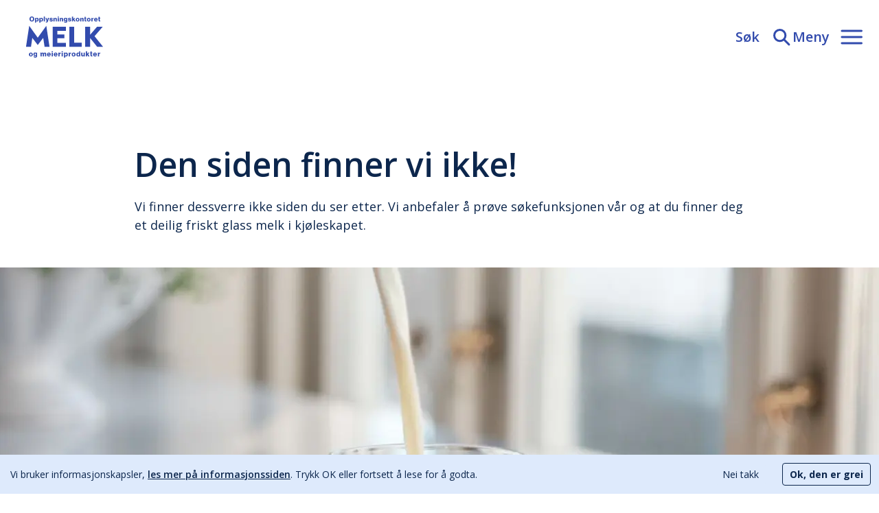

--- FILE ---
content_type: text/css; charset=utf-8
request_url: https://www.melk.no/_next/static/css/0a93f12b31ee184e.css
body_size: 8343
content:
/*
! tailwindcss v3.2.4 | MIT License | https://tailwindcss.com
*/*,:after,:before{box-sizing:border-box;border:0 solid #e5e7eb}:after,:before{--tw-content:""}html{line-height:1.5;-webkit-text-size-adjust:100%;-moz-tab-size:4;-o-tab-size:4;tab-size:4;font-family:ui-sans-serif,system-ui,-apple-system,BlinkMacSystemFont,Segoe UI,Roboto,Helvetica Neue,Arial,Noto Sans,sans-serif,Apple Color Emoji,Segoe UI Emoji,Segoe UI Symbol,Noto Color Emoji;font-feature-settings:normal}body{margin:0;line-height:inherit}hr{height:0;color:inherit;border-top-width:1px}abbr:where([title]){-webkit-text-decoration:underline dotted;text-decoration:underline dotted}h1,h2,h3,h4,h5,h6{font-size:inherit;font-weight:inherit}a{color:inherit;text-decoration:inherit}b,strong{font-weight:bolder}code,kbd,pre,samp{font-family:ui-monospace,SFMono-Regular,Menlo,Monaco,Consolas,Liberation Mono,Courier New,monospace;font-size:1em}small{font-size:80%}sub,sup{font-size:75%;line-height:0;position:relative;vertical-align:baseline}sub{bottom:-.25em}sup{top:-.5em}table{text-indent:0;border-color:inherit;border-collapse:collapse}button,input,optgroup,select,textarea{font-family:inherit;font-size:100%;font-weight:inherit;line-height:inherit;color:inherit;margin:0;padding:0}button,select{text-transform:none}[type=button],[type=reset],[type=submit],button{-webkit-appearance:button;background-color:transparent;background-image:none}:-moz-focusring{outline:auto}:-moz-ui-invalid{box-shadow:none}progress{vertical-align:baseline}::-webkit-inner-spin-button,::-webkit-outer-spin-button{height:auto}[type=search]{-webkit-appearance:textfield;outline-offset:-2px}::-webkit-search-decoration{-webkit-appearance:none}::-webkit-file-upload-button{-webkit-appearance:button;font:inherit}summary{display:list-item}blockquote,dd,dl,figure,h1,h2,h3,h4,h5,h6,hr,p,pre{margin:0}fieldset{margin:0}fieldset,legend{padding:0}menu,ol,ul{list-style:none;margin:0;padding:0}textarea{resize:vertical}input::-moz-placeholder,textarea::-moz-placeholder{opacity:1;color:#9ca3af}input::placeholder,textarea::placeholder{opacity:1;color:#9ca3af}[role=button],button{cursor:pointer}:disabled{cursor:default}audio,canvas,embed,iframe,img,object,svg,video{display:block;vertical-align:middle}img,video{max-width:100%;height:auto}[hidden]{display:none}h1{font-size:3rem;line-height:1;margin-bottom:3rem}h2{font-size:1.5rem;line-height:2rem;margin-bottom:1rem}h2,h3{font-weight:700}h3{font-size:1.25rem;margin-bottom:1.25rem}body,h3{line-height:1.75rem}body{font-size:1.125rem;--tw-text-opacity:1;color:rgb(12 38 76/var(--tw-text-opacity))}a{text-decoration-line:underline}p{margin-bottom:1.5rem}.numbered-list{padding-left:1.25rem}.numbered-list li{margin-bottom:1.5rem;list-style-type:decimal}.numbered-list li::marker{font-weight:700}input[type=number]::-webkit-inner-spin-button,input[type=number]::-webkit-outer-spin-button{-webkit-appearance:none;margin:0}.menu-container{height:calc(100vh - 64px)}strong{font-weight:700}.\!intro p,.intro p{font-size:1.125rem!important;line-height:1.75rem!important}.article_sources li,.article_sources p{font-size:12px}.fact_card p{margin-bottom:0!important}p.front_intro{font-size:16px!important;line-height:26px!important;font-weight:600!important}*,:after,:before{--tw-border-spacing-x:0;--tw-border-spacing-y:0;--tw-translate-x:0;--tw-translate-y:0;--tw-rotate:0;--tw-skew-x:0;--tw-skew-y:0;--tw-scale-x:1;--tw-scale-y:1;--tw-pan-x: ;--tw-pan-y: ;--tw-pinch-zoom: ;--tw-scroll-snap-strictness:proximity;--tw-ordinal: ;--tw-slashed-zero: ;--tw-numeric-figure: ;--tw-numeric-spacing: ;--tw-numeric-fraction: ;--tw-ring-inset: ;--tw-ring-offset-width:0px;--tw-ring-offset-color:#fff;--tw-ring-color:rgba(59,130,246,.5);--tw-ring-offset-shadow:0 0 #0000;--tw-ring-shadow:0 0 #0000;--tw-shadow:0 0 #0000;--tw-shadow-colored:0 0 #0000;--tw-blur: ;--tw-brightness: ;--tw-contrast: ;--tw-grayscale: ;--tw-hue-rotate: ;--tw-invert: ;--tw-saturate: ;--tw-sepia: ;--tw-drop-shadow: ;--tw-backdrop-blur: ;--tw-backdrop-brightness: ;--tw-backdrop-contrast: ;--tw-backdrop-grayscale: ;--tw-backdrop-hue-rotate: ;--tw-backdrop-invert: ;--tw-backdrop-opacity: ;--tw-backdrop-saturate: ;--tw-backdrop-sepia: }::backdrop{--tw-border-spacing-x:0;--tw-border-spacing-y:0;--tw-translate-x:0;--tw-translate-y:0;--tw-rotate:0;--tw-skew-x:0;--tw-skew-y:0;--tw-scale-x:1;--tw-scale-y:1;--tw-pan-x: ;--tw-pan-y: ;--tw-pinch-zoom: ;--tw-scroll-snap-strictness:proximity;--tw-ordinal: ;--tw-slashed-zero: ;--tw-numeric-figure: ;--tw-numeric-spacing: ;--tw-numeric-fraction: ;--tw-ring-inset: ;--tw-ring-offset-width:0px;--tw-ring-offset-color:#fff;--tw-ring-color:rgba(59,130,246,.5);--tw-ring-offset-shadow:0 0 #0000;--tw-ring-shadow:0 0 #0000;--tw-shadow:0 0 #0000;--tw-shadow-colored:0 0 #0000;--tw-blur: ;--tw-brightness: ;--tw-contrast: ;--tw-grayscale: ;--tw-hue-rotate: ;--tw-invert: ;--tw-saturate: ;--tw-sepia: ;--tw-drop-shadow: ;--tw-backdrop-blur: ;--tw-backdrop-brightness: ;--tw-backdrop-contrast: ;--tw-backdrop-grayscale: ;--tw-backdrop-hue-rotate: ;--tw-backdrop-invert: ;--tw-backdrop-opacity: ;--tw-backdrop-saturate: ;--tw-backdrop-sepia: }.container{width:100%}@media (min-width:375px){.container{max-width:375px}}@media (min-width:600px){.container{max-width:600px}}@media (min-width:780px){.container{max-width:780px}}@media (min-width:1200px){.container{max-width:1200px}}@media (min-width:1536px){.container{max-width:1536px}}.sr-only{position:absolute;width:1px;height:1px;padding:0;margin:-1px;overflow:hidden;clip:rect(0,0,0,0);white-space:nowrap;border-width:0}.pointer-events-none{pointer-events:none}.pointer-events-auto{pointer-events:auto}.visible{visibility:visible}.collapse{visibility:collapse}.static{position:static}.\!static{position:static!important}.fixed{position:fixed}.absolute{position:absolute}.relative{position:relative}.sticky{position:sticky}.top-1\/2{top:50%}.left-1\/2{left:50%}.bottom-0{bottom:0}.top-0{top:0}.left-0{left:0}.right-0{right:0}.bottom-2{bottom:.5rem}.bottom-\[100px\]{bottom:100px}.top-\[-45px\]{top:-45px}.top-\[101px\]{top:101px}.left-\[0px\]{left:0}.z-10{z-index:10}.z-20{z-index:20}.z-\[3\]{z-index:3}.z-\[2\]{z-index:2}.z-50{z-index:50}.col-start-1{grid-column-start:1}.col-end-4{grid-column-end:4}.clear-both{clear:both}.m-auto{margin:auto}.m-0{margin:0}.mx-auto{margin-left:auto;margin-right:auto}.mx-6{margin-left:1.5rem;margin-right:1.5rem}.my-5{margin-top:1.25rem;margin-bottom:1.25rem}.my-8{margin-top:2rem;margin-bottom:2rem}.my-0{margin-top:0;margin-bottom:0}.my-12{margin-top:3rem;margin-bottom:3rem}.my-16{margin-top:4rem;margin-bottom:4rem}.my-4{margin-top:1rem;margin-bottom:1rem}.mx-2{margin-left:.5rem;margin-right:.5rem}.my-6{margin-top:1.5rem;margin-bottom:1.5rem}.mx-8{margin-left:2rem;margin-right:2rem}.mt-32{margin-top:8rem}.mt-6{margin-top:1.5rem}.mb-6{margin-bottom:1.5rem}.mb-2{margin-bottom:.5rem}.mb-4{margin-bottom:1rem}.mb-16{margin-bottom:4rem}.mt-4{margin-top:1rem}.mt-2{margin-top:.5rem}.mb-12{margin-bottom:3rem}.mr-1{margin-right:.25rem}.mt-8{margin-top:2rem}.mb-10{margin-bottom:2.5rem}.ml-4{margin-left:1rem}.mt-12{margin-top:3rem}.ml-\[1\.25rem\]{margin-left:1.25rem}.mt-10{margin-top:2.5rem}.ml-\[-1\.25rem\]{margin-left:-1.25rem}.mb-1{margin-bottom:.25rem}.mr-2{margin-right:.5rem}.mt-1{margin-top:.25rem}.ml-3{margin-left:.75rem}.mt-48{margin-top:12rem}.mt-20{margin-top:5rem}.mb-32{margin-bottom:8rem}.mt-24{margin-top:6rem}.mb-8{margin-bottom:2rem}.ml-\[calc\(-50vw\+50\%\)\]{margin-left:calc(-50vw + 50%)}.mb-0{margin-bottom:0}.ml-6{margin-left:1.5rem}.ml-2{margin-left:.5rem}.mb-24{margin-bottom:6rem}.mb-3{margin-bottom:.75rem}.mb-5{margin-bottom:1.25rem}.mt-16{margin-top:4rem}.mt-14{margin-top:3.5rem}.mt-1\.5{margin-top:.375rem}.mb-11{margin-bottom:2.75rem}.mb-14{margin-bottom:3.5rem}.mr-auto{margin-right:auto}.mb-1\.5{margin-bottom:.375rem}.mr-4{margin-right:1rem}.mt-\[-8px\]{margin-top:-8px}.block{display:block}.inline-block{display:inline-block}.flex{display:flex}.inline-flex{display:inline-flex}.table{display:table}.grid{display:grid}.hidden{display:none}.aspect-3\/2{aspect-ratio:3/2}.aspect-\[7\/6\]{aspect-ratio:7/6}.aspect-\[16\/9\]{aspect-ratio:16/9}.h-full{height:100%}.h-\[70\%\]{height:70%}.h-2{height:.5rem}.h-40{height:10rem}.h-screen{height:100vh}.h-auto{height:auto}.h-0{height:0}.h-4{height:1rem}.h-\[810px\]{height:810px}.h-\[50vh\]{height:50vh}.h-\[200px\]{height:200px}.h-\[65vh\]{height:65vh}.h-\[calc\(100\%-100px\)\]{height:calc(100% - 100px)}.h-36{height:9rem}.h-5{height:1.25rem}.h-9{height:2.25rem}.h-8{height:2rem}.h-1{height:.25rem}.h-12{height:3rem}.h-\[70px\]{height:70px}.max-h-\[calc\(100vh-70px\)\]{max-height:calc(100vh - 70px)}.min-h-\[calc\(100vh-200px\)\]{min-height:calc(100vh - 200px)}.min-h-\[350px\]{min-height:350px}.min-h-\[10000px\]{min-height:10000px}.min-h-\[calc\(100vh-350px\)\]{min-height:calc(100vh - 350px)}.w-full{width:100%}.w-40{width:10rem}.w-auto{width:auto}.w-4{width:1rem}.w-\[calc\(50\%-8px\)\]{width:calc(50% - 8px)}.\!w-full{width:100%!important}.w-\[100vw\]{width:100vw}.w-\[2000px\]{width:2000px}.w-5{width:1.25rem}.w-\[150px\]{width:150px}.w-16{width:4rem}.w-8{width:2rem}.w-\[200px\]{width:200px}.w-8\/12{width:66.666667%}.w-2\/4{width:50%}.w-4\/12{width:33.333333%}.w-\[500px\]{width:500px}.w-28{width:7rem}.w-9{width:2.25rem}.w-\[70px\]{width:70px}.w-7{width:1.75rem}.min-w-\[250px\]{min-width:250px}.max-w-6\.5xl{max-width:73.25rem}.max-w-3xl{max-width:48rem}.max-w-xl{max-width:36rem}.max-w-\[100\%\]{max-width:100%}.max-w-4xl{max-width:56rem}.max-w-2xl{max-width:42rem}.max-w-\[566px\]{max-width:566px}.max-w-\[100vw\]{max-width:100vw}.max-w-\[300px\]{max-width:300px}.max-w-\[30px\]{max-width:30px}.max-w-lg{max-width:32rem}.flex-1{flex:1 1 0%}.table-auto{table-layout:auto}.border-collapse{border-collapse:collapse}.-translate-x-1\/2{--tw-translate-x:-50%}.-translate-x-1\/2,.-translate-y-1\/2{transform:translate(var(--tw-translate-x),var(--tw-translate-y)) rotate(var(--tw-rotate)) skewX(var(--tw-skew-x)) skewY(var(--tw-skew-y)) scaleX(var(--tw-scale-x)) scaleY(var(--tw-scale-y))}.-translate-y-1\/2{--tw-translate-y:-50%}.translate-x-1\/2{--tw-translate-x:50%}.translate-x-1\/2,.translate-x-\[-32px\]{transform:translate(var(--tw-translate-x),var(--tw-translate-y)) rotate(var(--tw-rotate)) skewX(var(--tw-skew-x)) skewY(var(--tw-skew-y)) scaleX(var(--tw-scale-x)) scaleY(var(--tw-scale-y))}.translate-x-\[-32px\]{--tw-translate-x:-32px}.rotate-180{--tw-rotate:180deg}.rotate-180,.rotate-\[-17deg\]{transform:translate(var(--tw-translate-x),var(--tw-translate-y)) rotate(var(--tw-rotate)) skewX(var(--tw-skew-x)) skewY(var(--tw-skew-y)) scaleX(var(--tw-scale-x)) scaleY(var(--tw-scale-y))}.rotate-\[-17deg\]{--tw-rotate:-17deg}.rotate-\[17deg\]{--tw-rotate:17deg}.rotate-\[17deg\],.scale-\[1\.07\]{transform:translate(var(--tw-translate-x),var(--tw-translate-y)) rotate(var(--tw-rotate)) skewX(var(--tw-skew-x)) skewY(var(--tw-skew-y)) scaleX(var(--tw-scale-x)) scaleY(var(--tw-scale-y))}.scale-\[1\.07\]{--tw-scale-x:1.07;--tw-scale-y:1.07}.transform{transform:translate(var(--tw-translate-x),var(--tw-translate-y)) rotate(var(--tw-rotate)) skewX(var(--tw-skew-x)) skewY(var(--tw-skew-y)) scaleX(var(--tw-scale-x)) scaleY(var(--tw-scale-y))}.cursor-pointer{cursor:pointer}.cursor-not-allowed{cursor:not-allowed}.select-none{-webkit-user-select:none;-moz-user-select:none;user-select:none}.list-disc{list-style-type:disc}.list-decimal{list-style-type:decimal}.list-none{list-style-type:none}.grid-cols-3{grid-template-columns:repeat(3,minmax(0,1fr))}.grid-cols-1{grid-template-columns:repeat(1,minmax(0,1fr))}.grid-cols-2{grid-template-columns:repeat(2,minmax(0,1fr))}.flex-row{flex-direction:row}.flex-col{flex-direction:column}.flex-col-reverse{flex-direction:column-reverse}.flex-wrap{flex-wrap:wrap}.items-start{align-items:flex-start}.items-end{align-items:flex-end}.items-center{align-items:center}.justify-start{justify-content:flex-start}.justify-end{justify-content:flex-end}.justify-center{justify-content:center}.justify-between{justify-content:space-between}.justify-evenly{justify-content:space-evenly}.gap-2{gap:.5rem}.gap-4{gap:1rem}.gap-0{gap:0}.gap-10{gap:2.5rem}.gap-6{gap:1.5rem}.gap-5{gap:1.25rem}.gap-x-2{-moz-column-gap:.5rem;column-gap:.5rem}.gap-x-4{-moz-column-gap:1rem;column-gap:1rem}.gap-x-6{-moz-column-gap:1.5rem;column-gap:1.5rem}.gap-x-10{-moz-column-gap:2.5rem;column-gap:2.5rem}.gap-y-6{row-gap:1.5rem}.space-x-2>:not([hidden])~:not([hidden]){--tw-space-x-reverse:0;margin-right:calc(.5rem * var(--tw-space-x-reverse));margin-left:calc(.5rem * calc(1 - var(--tw-space-x-reverse)))}.space-x-6>:not([hidden])~:not([hidden]){--tw-space-x-reverse:0;margin-right:calc(1.5rem * var(--tw-space-x-reverse));margin-left:calc(1.5rem * calc(1 - var(--tw-space-x-reverse)))}.space-y-3>:not([hidden])~:not([hidden]){--tw-space-y-reverse:0;margin-top:calc(.75rem * calc(1 - var(--tw-space-y-reverse)));margin-bottom:calc(.75rem * var(--tw-space-y-reverse))}.overflow-auto{overflow:auto}.overflow-hidden{overflow:hidden}.overflow-y-auto{overflow-y:auto}.overflow-x-hidden{overflow-x:hidden}.overflow-x-scroll{overflow-x:scroll}.whitespace-nowrap{white-space:nowrap}.break-words{overflow-wrap:break-word}.rounded{border-radius:.25rem}.rounded-md{border-radius:.375rem}.border{border-width:1px}.border-\[3px\]{border-width:3px}.border-2{border-width:2px}.border-b-2{border-bottom-width:2px}.border-b{border-bottom-width:1px}.border-melkebla-400{--tw-border-opacity:1;border-color:rgb(50 75 173/var(--tw-border-opacity))}.border-extralett-400{--tw-border-opacity:1;border-color:rgb(0 178 177/var(--tw-border-opacity))}.border-melkegull-400{--tw-border-opacity:1;border-color:rgb(251 217 126/var(--tw-border-opacity))}.border-melkesvart-400{--tw-border-opacity:1;border-color:rgb(12 38 76/var(--tw-border-opacity))}.border-black{--tw-border-opacity:1;border-color:rgb(0 0 0/var(--tw-border-opacity))}.border-red-300{--tw-border-opacity:1;border-color:rgb(252 165 165/var(--tw-border-opacity))}.border-gray-300{--tw-border-opacity:1;border-color:rgb(209 213 219/var(--tw-border-opacity))}.border-\[\#C93AA1\]{--tw-border-opacity:1;border-color:rgb(201 58 161/var(--tw-border-opacity))}.border-\[\#00b2b1\]{--tw-border-opacity:1;border-color:rgb(0 178 177/var(--tw-border-opacity))}.border-\[\#fbd97e\]{--tw-border-opacity:1;border-color:rgb(251 217 126/var(--tw-border-opacity))}.border-natt-400{--tw-border-opacity:1;border-color:rgb(0 46 109/var(--tw-border-opacity))}.bg-sno-400{--tw-bg-opacity:1;background-color:rgb(222 234 252/var(--tw-bg-opacity))}.bg-kvarg-300{--tw-bg-opacity:1;background-color:rgb(194 235 242/var(--tw-bg-opacity))}.bg-kvarg-400{--tw-bg-opacity:1;background-color:rgb(156 220 231/var(--tw-bg-opacity))}.bg-kvarg-200{--tw-bg-opacity:1;background-color:rgb(212 240 245/var(--tw-bg-opacity))}.bg-kvarg-100{--tw-bg-opacity:1;background-color:rgb(224 245 248/var(--tw-bg-opacity))}.bg-himmel-400{--tw-bg-opacity:1;background-color:rgb(186 218 251/var(--tw-bg-opacity))}.bg-sno-300{--tw-bg-opacity:1;background-color:rgb(233 241 253/var(--tw-bg-opacity))}.bg-\[\#88dfe9\]{--tw-bg-opacity:1;background-color:rgb(136 223 233/var(--tw-bg-opacity))}.bg-white{--tw-bg-opacity:1;background-color:rgb(255 255 255/var(--tw-bg-opacity))}.bg-\[\#C2EBF2\]{--tw-bg-opacity:1;background-color:rgb(194 235 242/var(--tw-bg-opacity))}.bg-melkebla-400{--tw-bg-opacity:1;background-color:rgb(50 75 173/var(--tw-bg-opacity))}.bg-\[\#F5B4EC\]{--tw-bg-opacity:1;background-color:rgb(245 180 236/var(--tw-bg-opacity))}.bg-\[\#C93AA1\]{--tw-bg-opacity:1;background-color:rgb(201 58 161/var(--tw-bg-opacity))}.bg-green-600{--tw-bg-opacity:1;background-color:rgb(22 163 74/var(--tw-bg-opacity))}.bg-red-50{--tw-bg-opacity:1;background-color:rgb(254 242 242/var(--tw-bg-opacity))}.bg-black{--tw-bg-opacity:1;background-color:rgb(0 0 0/var(--tw-bg-opacity))}.bg-melkesvart-400{--tw-bg-opacity:1;background-color:rgb(12 38 76/var(--tw-bg-opacity))}.bg-skummet-300{--tw-bg-opacity:1;background-color:rgb(247 235 245/var(--tw-bg-opacity))}.bg-lettmelk-400{--tw-bg-opacity:1;background-color:rgb(233 58 184/var(--tw-bg-opacity))}.bg-transparent{background-color:transparent}.bg-opacity-100{--tw-bg-opacity:1}.bg-opacity-75{--tw-bg-opacity:0.75}.bg-opacity-66{--tw-bg-opacity:0.66}.bg-opacity-50{--tw-bg-opacity:0.5}.bg-opacity-33{--tw-bg-opacity:0.33}.bg-opacity-25{--tw-bg-opacity:0.25}.bg-gradient-to-t{background-image:linear-gradient(to top,var(--tw-gradient-stops))}.bg-gradient-to-r{background-image:linear-gradient(to right,var(--tw-gradient-stops))}.bg-gradient-to-b{background-image:linear-gradient(to bottom,var(--tw-gradient-stops))}.from-\[rgba\(0\2c 0\2c 0\2c \.75\)\]{--tw-gradient-from:rgba(0,0,0,.75);--tw-gradient-to:transparent;--tw-gradient-stops:var(--tw-gradient-from),var(--tw-gradient-to)}.from-cyan-500{--tw-gradient-from:#06b6d4;--tw-gradient-to:rgba(6,182,212,0);--tw-gradient-stops:var(--tw-gradient-from),var(--tw-gradient-to)}.from-black{--tw-gradient-from:#000;--tw-gradient-to:transparent;--tw-gradient-stops:var(--tw-gradient-from),var(--tw-gradient-to)}.from-\[rgba\(0\2c 0\2c 0\2c \.5\)\]{--tw-gradient-from:rgba(0,0,0,.5);--tw-gradient-to:transparent;--tw-gradient-stops:var(--tw-gradient-from),var(--tw-gradient-to)}.to-transparent{--tw-gradient-to:transparent}.to-blue-500{--tw-gradient-to:#3b82f6}.stroke-none{stroke:none}.object-cover{-o-object-fit:cover;object-fit:cover}.object-center-top{-o-object-position:center top;object-position:center top}.object-left-top{-o-object-position:left top;object-position:left top}.object-right-top{-o-object-position:right top;object-position:right top}.object-left{-o-object-position:left;object-position:left}.object-right{-o-object-position:right;object-position:right}.object-center{-o-object-position:center;object-position:center}.object-left-bottom{-o-object-position:left bottom;object-position:left bottom}.object-center-bottom{-o-object-position:center bottom;object-position:center bottom}.object-right-bottom{-o-object-position:right bottom;object-position:right bottom}.p-6{padding:1.5rem}.p-5{padding:1.25rem}.p-3{padding:.75rem}.p-0{padding:0}.\!p-0{padding:0!important}.p-3\.5{padding:.875rem}.p-4{padding:1rem}.px-6{padding-left:1.5rem;padding-right:1.5rem}.px-2{padding-left:.5rem;padding-right:.5rem}.py-0\.5{padding-top:.125rem;padding-bottom:.125rem}.py-0{padding-top:0;padding-bottom:0}.px-3{padding-left:.75rem;padding-right:.75rem}.px-4{padding-left:1rem;padding-right:1rem}.py-\[24px\]{padding-top:24px;padding-bottom:24px}.py-2{padding-top:.5rem;padding-bottom:.5rem}.px-1{padding-left:.25rem;padding-right:.25rem}.py-1{padding-top:.25rem;padding-bottom:.25rem}.py-4{padding-top:1rem;padding-bottom:1rem}.py-2\.5{padding-top:.625rem;padding-bottom:.625rem}.px-5{padding-left:1.25rem;padding-right:1.25rem}.py-56{padding-top:14rem;padding-bottom:14rem}.pt-4{padding-top:1rem}.pb-4{padding-bottom:1rem}.pt-3{padding-top:.75rem}.pb-3{padding-bottom:.75rem}.pt-20{padding-top:5rem}.pt-12{padding-top:3rem}.pl-\[12\%\]{padding-left:12%}.pb-20{padding-bottom:5rem}.pb-8{padding-bottom:2rem}.pb-2{padding-bottom:.5rem}.pt-2{padding-top:.5rem}.pr-10{padding-right:2.5rem}.pb-48{padding-bottom:12rem}.pb-0{padding-bottom:0}.pt-6{padding-top:1.5rem}.pl-2{padding-left:.5rem}.pr-2{padding-right:.5rem}.pr-6{padding-right:1.5rem}.pr-8{padding-right:2rem}.pr-0{padding-right:0}.pt-\[108px\]{padding-top:108px}.pt-0{padding-top:0}.pb-7{padding-bottom:1.75rem}.pr-3{padding-right:.75rem}.text-left{text-align:left}.text-center{text-align:center}.text-right{text-align:right}.font-PTSerif{font-family:PT Serif,serif}.text-2\.5xl{font-size:1.625rem}.text-base{font-size:1rem;line-height:1.5rem}.text-sm{font-size:.875rem;line-height:1.25rem}.text-lg{font-size:1.125rem;line-height:1.75rem}.text-2xl{font-size:1.5rem;line-height:2rem}.text-xl{font-size:1.25rem;line-height:1.75rem}.text-\[32px\]{font-size:32px}.text-\[21px\]{font-size:21px}.text-\[15px\]{font-size:15px}.text-\[12px\]{font-size:12px}.text-xs{font-size:.75rem;line-height:1rem}.text-\[40px\]{font-size:40px}.text-\[22px\]{font-size:22px}.font-semibold{font-weight:600}.font-bold{font-weight:700}.font-normal{font-weight:400}.font-medium{font-weight:500}.italic{font-style:italic}.leading-snug{line-height:1.375}.leading-6{line-height:1.5rem}.leading-\[1\.46666667\]{line-height:1.46666667}.leading-relaxed{line-height:1.625}.leading-7{line-height:1.75rem}.leading-\[1\.47619048\]{line-height:1.47619048}.leading-normal{line-height:1.5}.leading-\[20px\]{line-height:20px}.text-white{--tw-text-opacity:1;color:rgb(255 255 255/var(--tw-text-opacity))}.text-melkesvart-400{--tw-text-opacity:1;color:rgb(12 38 76/var(--tw-text-opacity))}.text-melkebla-400{--tw-text-opacity:1;color:rgb(50 75 173/var(--tw-text-opacity))}.text-\[\#0C264C\]{--tw-text-opacity:1;color:rgb(12 38 76/var(--tw-text-opacity))}.text-\[\#CA003D\]{--tw-text-opacity:1;color:rgb(202 0 61/var(--tw-text-opacity))}.text-red-600{--tw-text-opacity:1;color:rgb(220 38 38/var(--tw-text-opacity))}.text-red-800{--tw-text-opacity:1;color:rgb(153 27 27/var(--tw-text-opacity))}.text-gray-700{--tw-text-opacity:1;color:rgb(55 65 81/var(--tw-text-opacity))}.text-\[\#C93AA1\]{--tw-text-opacity:1;color:rgb(201 58 161/var(--tw-text-opacity))}.text-\[\#62748E\]{--tw-text-opacity:1;color:rgb(98 116 142/var(--tw-text-opacity))}.underline{text-decoration-line:underline}.no-underline{text-decoration-line:none}.placeholder-melkebla-400::-moz-placeholder{--tw-placeholder-opacity:1;color:rgb(50 75 173/var(--tw-placeholder-opacity))}.placeholder-melkebla-400::placeholder{--tw-placeholder-opacity:1;color:rgb(50 75 173/var(--tw-placeholder-opacity))}.opacity-50{opacity:.5}.opacity-80{opacity:.8}.opacity-100{opacity:1}.opacity-0{opacity:0}.outline-none{outline:2px solid transparent;outline-offset:2px}.outline-\[\#0C264C\]{outline-color:#0c264c}.ring{--tw-ring-offset-shadow:var(--tw-ring-inset) 0 0 0 var(--tw-ring-offset-width) var(--tw-ring-offset-color);--tw-ring-shadow:var(--tw-ring-inset) 0 0 0 calc(3px + var(--tw-ring-offset-width)) var(--tw-ring-color);box-shadow:var(--tw-ring-offset-shadow),var(--tw-ring-shadow),var(--tw-shadow,0 0 #0000)}.blur{--tw-blur:blur(8px)}.blur,.filter{filter:var(--tw-blur) var(--tw-brightness) var(--tw-contrast) var(--tw-grayscale) var(--tw-hue-rotate) var(--tw-invert) var(--tw-saturate) var(--tw-sepia) var(--tw-drop-shadow)}.transition-colors{transition-property:color,background-color,border-color,text-decoration-color,fill,stroke;transition-timing-function:cubic-bezier(.4,0,.2,1);transition-duration:.15s}.transition-all{transition-property:all;transition-timing-function:cubic-bezier(.4,0,.2,1);transition-duration:.15s}.transition-opacity{transition-property:opacity;transition-timing-function:cubic-bezier(.4,0,.2,1);transition-duration:.15s}.transition-transform{transition-property:transform;transition-timing-function:cubic-bezier(.4,0,.2,1);transition-duration:.15s}.delay-75{transition-delay:75ms}.duration-200{transition-duration:.2s}.duration-300{transition-duration:.3s}.line-clamp-3{-webkit-line-clamp:3}.line-clamp-2,.line-clamp-3{overflow:hidden;display:-webkit-box;-webkit-box-orient:vertical}.line-clamp-2{-webkit-line-clamp:2}@media (min-width:780px){.numbered-list li{margin-bottom:2rem;list-style-type:decimal}.article_sources li,.article_sources p{font-size:14px}.intro p{font-size:22px!important;line-height:35px!important}.tips_box p{font-size:20px!important;line-height:32px!important}.fact_card p{font-size:16px!important;line-height:24px!important;margin-bottom:0!important}p.front_intro{font-size:24px!important;line-height:35px!important;font-weight:400!important}}.CookieConsent{background:#deeafc!important;color:#0c264c!important;font-size:14px!important;display:block!important;display:flex!important;justify-content:center!important;align-items:center!important}.CookieConsent p{margin-bottom:0!important}.CookieConsent button{background:#deeafc!important;color:#0c264c!important;border-radius:4px!important;margin:12px!important}.CookieConsent #rcc-confirm-button{font-weight:700!important;border:1px solid #0c264c!important}*{-webkit-font-smoothing:antialiased;-moz-osx-font-smoothing:grayscale}body{background-color:#fff;font-family:Open Sans,sans-serif;line-height:1.5;color:#0c264c}body.no-image #logo,body.no-image #logoholder svg,body.no-image #menu{color:#324bad!important;fill:#324bad!important}input{border-radius:0}.slider,input[type=search]{-webkit-appearance:none}.slider{position:relative;z-index:2;-moz-appearance:none;appearance:none;width:100%;height:41px;background:none;outline:none;transition:opacity .2s}.slider::-webkit-slider-thumb{-webkit-appearance:none;appearance:none;width:5px;height:62px;background:#0c264c;cursor:pointer;border-radius:3px}.slider::-moz-range-thumb{width:5px;height:62px;background:#0c264c;cursor:pointer;border-radius:3px}.highcharts-legend-item{font-size:16px!important;font-family:Open Sans,sans-serif!important;font-weight:600}h2:first-of-type{margin-top:0}.question_holder{border:1px solid #deeafc;padding:24px 16px 16px;margin-bottom:54px;border-radius:6px;position:relative}.question_holder:first-of-type{margin-top:24px}.question_holder h3{padding:0 8px;margin-bottom:12px}.answer_holder{display:flex;flex-direction:column;align-items:flex-start}.quiz_question_img{width:100%;height:auto;margin-bottom:10px;border-radius:3px}.quiz_evaluation-alt-text,.quiz_question-alt-text{font-size:.9rem;margin-bottom:12px;color:#0c264c6a}.quiz_question-evaluation-text p{margin-top:6px;margin-bottom:0}.quiz_question-portable-text{font-weight:700}.quiz_question-portable-text p{font-size:20px}.quiz_answer_btn{margin:3px 0;padding:10px 20px;border-radius:5px;border:1px solid #324bad;color:#324bad;font-size:16px;font-weight:600;cursor:pointer;transition:0s;width:100%}.question_holder.enabled .quiz_answer_btn:hover{background:#deeafc}.question_holder.disabled .quiz_answer_btn{border:1px solid #0c264c6a;color:#0c264c6a;cursor:auto}.question_holder.disabled .quiz_answer_btn.correct{border:2px solid #08634d;background:#fff;color:#08634d}.question_holder.disabled .quiz_answer_btn.wrong.clicked{border-width:2px;color:#ca003d;border-color:#ca003d;background:#fae5eb}.question_holder.disabled .quiz_answer_btn.correct.clicked{background:#e5efed}.quiz_answer_btn span{color:inherit}.quiz_answer_btn .response{padding-right:6px}.current_q{position:absolute;top:-18px;left:16px;background:#fff;padding:2px 7px 3px;text-align:center;font-size:18px;font-weight:600;background:#deeafc;border-radius:3px}.question_response{background:#deeafc;padding:16px;border-radius:4px;margin-top:10px}.question_response h4{font-weight:700;margin-bottom:6px}.question_response p{margin-bottom:0}.quiz_evaluation{margin-top:-32px;padding:24px;border-radius:5px;background:#deeafc}.quiz_evaluation>*{margin-bottom:0}.quiz_evaluation-image,.quiz_evaluation>h2{margin-bottom:12px}.article_image-caption{display:flex;justify-content:center;width:100vw;padding:auto;position:absolute;left:0}.article_image-caption p{display:flex;font-size:1rem;line-height:1.5rem;width:66.666667%;max-width:781.33px}svg.text-white{fill:#fff}svg.text-melkebla-400{fill:#324bad}.calc_res_intro p{font-size:22px!important;line-height:35px!important}.faq h3{margin-bottom:0;font-weight:600;padding-right:6px}.faq summary::-webkit-details-marker{display:none}.faq summary::marker{display:none}.faq details p:last-of-type{margin-bottom:0}@media (max-width:780px){.question_holder{padding:20px 8px 8px;margin-bottom:36px}.article_image-caption p{width:100%;padding:0 1.5rem;font-size:.875rem}}@media only screen and (max-width:768px){.faq h3{font-size:18px}.chart-select{-webkit-appearance:none}.quiz_question-portable-text p{font-size:18px}.quiz_answer_btn{font-size:14px}.calc_res_intro p{font-size:18px!important;line-height:28px!important}}.skip-link{position:absolute;left:50%;transform:translateX(-50%);top:-100px;background:transparent;color:#fff;padding:10px 15px;text-decoration:none;z-index:100;transition:top .3s}.skip-link:focus{top:0}@media print{.header,.img_overlay,aside{display:none!important}}.placeholder\:text-\[\#0C264C\]::-moz-placeholder{--tw-text-opacity:1;color:rgb(12 38 76/var(--tw-text-opacity))}.placeholder\:text-\[\#0C264C\]::placeholder{--tw-text-opacity:1;color:rgb(12 38 76/var(--tw-text-opacity))}.before\:absolute:before{content:var(--tw-content);position:absolute}.before\:left-0:before{content:var(--tw-content);left:0}.before\:top-0:before{content:var(--tw-content);top:0}.before\:z-\[11\]:before{content:var(--tw-content);z-index:11}.before\:h-24:before{content:var(--tw-content);height:6rem}.before\:w-full:before{content:var(--tw-content);width:100%}.before\:bg-gradient-to-b:before{content:var(--tw-content);background-image:linear-gradient(to bottom,var(--tw-gradient-stops))}.hover\:bg-melkebla-400:hover{--tw-bg-opacity:1;background-color:rgb(50 75 173/var(--tw-bg-opacity))}.hover\:bg-slate-50:hover{--tw-bg-opacity:1;background-color:rgb(248 250 252/var(--tw-bg-opacity))}.hover\:bg-white:hover{--tw-bg-opacity:1;background-color:rgb(255 255 255/var(--tw-bg-opacity))}.hover\:text-white:hover{--tw-text-opacity:1;color:rgb(255 255 255/var(--tw-text-opacity))}.hover\:text-melkesvart-400:hover{--tw-text-opacity:1;color:rgb(12 38 76/var(--tw-text-opacity))}.hover\:underline:hover{text-decoration-line:underline}.hover\:opacity-90:hover{opacity:.9}.focus\:border-black:focus{--tw-border-opacity:1;border-color:rgb(0 0 0/var(--tw-border-opacity))}.focus\:border-melkebla-400:focus{--tw-border-opacity:1;border-color:rgb(50 75 173/var(--tw-border-opacity))}.focus\:border-lettmelk-400:focus{--tw-border-opacity:1;border-color:rgb(233 58 184/var(--tw-border-opacity))}.focus\:bg-melkebla-400:focus{--tw-bg-opacity:1;background-color:rgb(50 75 173/var(--tw-bg-opacity))}.focus\:bg-lettmelk-400:focus{--tw-bg-opacity:1;background-color:rgb(233 58 184/var(--tw-bg-opacity))}.focus\:text-melkebla-400:focus{--tw-text-opacity:1;color:rgb(50 75 173/var(--tw-text-opacity))}.focus\:text-white:focus{--tw-text-opacity:1;color:rgb(255 255 255/var(--tw-text-opacity))}.focus\:outline-none:focus{outline:2px solid transparent;outline-offset:2px}.focus\:outline:focus{outline-style:solid}.focus\:outline-black:focus{outline-color:#000}.active\:border-lettmelk-400:active{--tw-border-opacity:1;border-color:rgb(233 58 184/var(--tw-border-opacity))}.active\:bg-lettmelk-400:active{--tw-bg-opacity:1;background-color:rgb(233 58 184/var(--tw-bg-opacity))}.active\:text-white:active{--tw-text-opacity:1;color:rgb(255 255 255/var(--tw-text-opacity))}.active\:outline-none:active{outline:2px solid transparent;outline-offset:2px}.active\:outline:active{outline-style:solid}.group[open] .group-open\:rotate-180{--tw-rotate:180deg;transform:translate(var(--tw-translate-x),var(--tw-translate-y)) rotate(var(--tw-rotate)) skewX(var(--tw-skew-x)) skewY(var(--tw-skew-y)) scaleX(var(--tw-scale-x)) scaleY(var(--tw-scale-y))}.group:hover .group-hover\:text-melkebla-400{--tw-text-opacity:1;color:rgb(50 75 173/var(--tw-text-opacity))}@media (min-width:780px){.md\:bottom-4{bottom:1rem}.md\:top-0{top:0}.md\:bottom-0{bottom:0}.md\:order-1{order:1}.md\:order-2{order:2}.md\:col-start-1{grid-column-start:1}.md\:col-start-3{grid-column-start:3}.md\:col-end-3{grid-column-end:3}.md\:col-end-4{grid-column-end:4}.md\:mx-auto{margin-left:auto;margin-right:auto}.md\:mx-10{margin-left:2.5rem;margin-right:2.5rem}.md\:my-20{margin-top:5rem;margin-bottom:5rem}.md\:my-10{margin-top:2.5rem;margin-bottom:2.5rem}.md\:my-16{margin-top:4rem;margin-bottom:4rem}.md\:mt-44{margin-top:11rem}.md\:mt-12{margin-top:3rem}.md\:mb-12{margin-bottom:3rem}.md\:mb-6{margin-bottom:1.5rem}.md\:mb-0{margin-bottom:0}.md\:mt-56{margin-top:14rem}.md\:mt-0{margin-top:0}.md\:mt-6{margin-top:1.5rem}.md\:mt-14{margin-top:3.5rem}.md\:mb-8{margin-bottom:2rem}.md\:mb-10{margin-bottom:2.5rem}.md\:mt-10{margin-top:2.5rem}.md\:ml-\[-2px\]{margin-left:-2px}.md\:ml-0{margin-left:0}.md\:mb-3{margin-bottom:.75rem}.md\:mt-8{margin-top:2rem}.md\:mb-16{margin-bottom:4rem}.md\:mb-4{margin-bottom:1rem}.md\:mt-\[-24px\]{margin-top:-24px}.md\:mt-2{margin-top:.5rem}.md\:mb-24{margin-bottom:6rem}.md\:mr-4{margin-right:1rem}.md\:mt-16{margin-top:4rem}.md\:mr-6{margin-right:1.5rem}.md\:mt-4{margin-top:1rem}.md\:ml-10{margin-left:2.5rem}.md\:mb-14{margin-bottom:3.5rem}.md\:mt-\[-32px\]{margin-top:-32px}.md\:block{display:block}.md\:inline-block{display:inline-block}.md\:inline{display:inline}.md\:hidden{display:none}.md\:h-\[65vh\]{height:65vh}.md\:h-\[292px\]{height:292px}.md\:h-full{height:100%}.md\:h-60{height:15rem}.md\:h-64{height:16rem}.md\:h-14{height:3.5rem}.md\:h-\[110px\]{height:110px}.md\:h-\[600px\]{height:600px}.md\:min-h-\[calc\(100vh-600px\)\]{min-height:calc(100vh - 600px)}.md\:min-h-\[5000px\]{min-height:5000px}.md\:min-h-\[calc\(100vh-400px\)\]{min-height:calc(100vh - 400px)}.md\:w-8\/12{width:66.666667%}.md\:w-4\/12{width:33.333333%}.md\:w-6\/12{width:50%}.md\:w-3\/12{width:25%}.md\:w-10\/12{width:83.333333%}.md\:w-2\/4{width:50%}.md\:w-auto{width:auto}.md\:w-full{width:100%}.md\:w-\[110px\]{width:110px}.md\:w-3\/10{width:30%}.md\:w-6\/10{width:60%}.md\:max-w-\[420px\]{max-width:420px}.md\:grid-cols-3{grid-template-columns:repeat(3,minmax(0,1fr))}.md\:grid-cols-2{grid-template-columns:repeat(2,minmax(0,1fr))}.md\:flex-row{flex-direction:row}.md\:items-end{align-items:flex-end}.md\:items-center{align-items:center}.md\:justify-between{justify-content:space-between}.md\:gap-10{gap:2.5rem}.md\:gap-16{gap:4rem}.md\:gap-8{gap:2rem}.md\:gap-6{gap:1.5rem}.md\:gap-x-10{-moz-column-gap:2.5rem;column-gap:2.5rem}.md\:gap-x-5{-moz-column-gap:1.25rem;column-gap:1.25rem}.md\:space-y-5>:not([hidden])~:not([hidden]){--tw-space-y-reverse:0;margin-top:calc(1.25rem * calc(1 - var(--tw-space-y-reverse)));margin-bottom:calc(1.25rem * var(--tw-space-y-reverse))}.md\:overflow-x-auto{overflow-x:auto}.md\:rounded{border-radius:.25rem}.md\:bg-transparent{background-color:transparent}.md\:p-0{padding:0}.md\:p-3{padding:.75rem}.md\:px-0{padding-left:0;padding-right:0}.md\:px-6{padding-left:1.5rem;padding-right:1.5rem}.md\:px-1{padding-left:.25rem;padding-right:.25rem}.md\:py-16{padding-top:4rem;padding-bottom:4rem}.md\:px-8{padding-left:2rem;padding-right:2rem}.md\:px-10{padding-left:2.5rem;padding-right:2.5rem}.md\:py-6{padding-top:1.5rem;padding-bottom:1.5rem}.md\:px-7{padding-left:1.75rem;padding-right:1.75rem}.md\:pb-7{padding-bottom:1.75rem}.md\:pb-0{padding-bottom:0}.md\:pt-6{padding-top:1.5rem}.md\:pb-6{padding-bottom:1.5rem}.md\:pt-44{padding-top:11rem}.md\:pt-24{padding-top:6rem}.md\:pb-48{padding-bottom:12rem}.md\:pt-4{padding-top:1rem}.md\:pb-2{padding-bottom:.5rem}.md\:pt-0{padding-top:0}.md\:pl-3{padding-left:.75rem}.md\:pb-4{padding-bottom:1rem}.md\:pb-5{padding-bottom:1.25rem}.md\:text-5xl{font-size:3rem;line-height:1}.md\:text-lg{font-size:1.125rem;line-height:1.75rem}.md\:text-base{font-size:1rem;line-height:1.5rem}.md\:text-2xl{font-size:1.5rem;line-height:2rem}.md\:text-3xl{font-size:1.875rem;line-height:2.25rem}.md\:text-xl{font-size:1.25rem;line-height:1.75rem}.md\:text-4xl{font-size:2.25rem;line-height:2.5rem}.md\:text-\[18px\]{font-size:18px}.md\:font-semibold{font-weight:600}.md\:font-normal{font-weight:400}.md\:leading-tight{line-height:1.25}.md\:leading-\[1\.3333\]{line-height:1.3333}.md\:leading-7{line-height:1.75rem}.md\:text-white{--tw-text-opacity:1;color:rgb(255 255 255/var(--tw-text-opacity))}.md\:no-underline{text-decoration-line:none}.md\:hover\:border-lettmelk-400:hover{--tw-border-opacity:1;border-color:rgb(233 58 184/var(--tw-border-opacity))}.md\:hover\:bg-slate-50:hover{--tw-bg-opacity:1;background-color:rgb(248 250 252/var(--tw-bg-opacity))}.md\:hover\:bg-lettmelk-400:hover{--tw-bg-opacity:1;background-color:rgb(233 58 184/var(--tw-bg-opacity))}.md\:hover\:text-white:hover{--tw-text-opacity:1;color:rgb(255 255 255/var(--tw-text-opacity))}}@media (min-width:1200px){.lg\:mx-auto{margin-left:auto;margin-right:auto}.lg\:ml-0{margin-left:0}.lg\:px-0{padding-left:0;padding-right:0}}.\[\&\>p\]\:\!static>p{position:static!important}.\[\&\>p\]\:\!block>p{display:block!important}.\[\&\>p\]\:\!w-full>p{width:100%!important}.\[\&\>p\]\:\!max-w-none>p{max-width:none!important}.\[\&\>p\]\:\!flex-none>p{flex:none!important}

--- FILE ---
content_type: application/javascript; charset=utf-8
request_url: https://www.melk.no/_next/static/ImlO3j-Ct1z89rq3Cqqkt/_ssgManifest.js
body_size: -202
content:
self.__SSG_MANIFEST=new Set(["\u002FKalsiumkalkulator","\u002FStatistikk","\u002FVitamin-D-kalkulator","\u002F[[...slug]]","\u002Fbmi","\u002Fjodkalkulator"]);self.__SSG_MANIFEST_CB&&self.__SSG_MANIFEST_CB()

--- FILE ---
content_type: application/javascript; charset=utf-8
request_url: https://www.melk.no/_next/static/chunks/348-7439c6c5852341ef.js
body_size: 32950
content:
(self.webpackChunk_N_E=self.webpackChunk_N_E||[]).push([[348],{4217:function(e,t,n){"use strict";function ownKeys(e,t){var n=Object.keys(e);if(Object.getOwnPropertySymbols){var o=Object.getOwnPropertySymbols(e);t&&(o=o.filter(function(t){return Object.getOwnPropertyDescriptor(e,t).enumerable})),n.push.apply(n,o)}return n}function _objectSpread(e){for(var t=1;t<arguments.length;t++){var n=null!=arguments[t]?arguments[t]:{};t%2?ownKeys(Object(n),!0).forEach(function(t){var o,i;o=t,i=n[t],(o=function(e){var t=function(e,t){if("object"!=typeof e||null===e)return e;var n=e[Symbol.toPrimitive];if(void 0!==n){var o=n.call(e,t||"default");if("object"!=typeof o)return o;throw TypeError("@@toPrimitive must return a primitive value.")}return("string"===t?String:Number)(e)}(e,"string");return"symbol"==typeof t?t:String(t)}(o))in e?Object.defineProperty(e,o,{value:i,enumerable:!0,configurable:!0,writable:!0}):e[o]=i}):Object.getOwnPropertyDescriptors?Object.defineProperties(e,Object.getOwnPropertyDescriptors(n)):ownKeys(Object(n)).forEach(function(t){Object.defineProperty(e,t,Object.getOwnPropertyDescriptor(n,t))})}return e}function isPortableTextSpan(e){return"span"===e._type&&"text"in e&&"string"==typeof e.text&&(void 0===e.marks||Array.isArray(e.marks)&&e.marks.every(e=>"string"==typeof e))}function isPortableTextBlock(e){return"string"==typeof e._type&&"@"!==e._type[0]&&(!("markDefs"in e)||Array.isArray(e.markDefs)&&e.markDefs.every(e=>"string"==typeof e._key))&&"children"in e&&Array.isArray(e.children)&&e.children.every(e=>"object"==typeof e&&"_type"in e)}function isPortableTextListItemBlock(e){return isPortableTextBlock(e)&&"listItem"in e&&"string"==typeof e.listItem&&(void 0===e.level||"number"==typeof e.level)}function isPortableTextToolkitList(e){return"@list"===e._type}function isPortableTextToolkitSpan(e){return"@span"===e._type}function isPortableTextToolkitTextNode(e){return"@text"===e._type}n.d(t,{YI:function(){return PortableText}});let o=["strong","em","code","underline","strike-through"];function sortMarksByOccurences(e,t,n){if(!isPortableTextSpan(e)||!e.marks||!e.marks.length)return[];let i=e.marks.slice(),s={};return i.forEach(e=>{s[e]=1;for(let o=t+1;o<n.length;o++){let t=n[o];if(t&&isPortableTextSpan(t)&&Array.isArray(t.marks)&&-1!==t.marks.indexOf(e))s[e]++;else break}}),i.sort((e,t)=>(function(e,t,n){let i=e[t],s=e[n];if(i!==s)return s-i;let a=o.indexOf(t),u=o.indexOf(n);return a!==u?a-u:t.localeCompare(n)})(s,e,t))}function listFromBlock(e,t,n){return{_type:"@list",_key:"".concat(e._key||"".concat(t),"-parent"),mode:n,level:e.level||1,listItem:e.listItem,children:[e]}}function findListMatching(e,t){let n=t.level||1,o=t.listItem||"normal",i="string"==typeof t.listItem;if(isPortableTextToolkitList(e)&&(e.level||1)===n&&i&&(e.listItem||"normal")===o)return e;if(!("children"in e))return;let s=e.children[e.children.length-1];return s&&!isPortableTextSpan(s)?findListMatching(s,t):void 0}var i=n(5893),s=n(7294);function mergeDeeply(e,t,n){let o=t[n],i=e[n];return"function"==typeof o||o&&"function"==typeof i?o:o?{...i,...o}:i}let a={textDecoration:"underline"},getTemplate=(e,t)=>"[@portabletext/react] Unknown ".concat(e,", specify a component for it in the `components.").concat(t,"` prop"),unknownTypeWarning=e=>getTemplate('block type "'.concat(e,'"'),"types"),unknownMarkWarning=e=>getTemplate('mark type "'.concat(e,'"'),"marks"),unknownBlockStyleWarning=e=>getTemplate('block style "'.concat(e,'"'),"block"),unknownListStyleWarning=e=>getTemplate('list style "'.concat(e,'"'),"list"),unknownListItemStyleWarning=e=>getTemplate('list item style "'.concat(e,'"'),"listItem");function printWarning(e){console.warn(e)}let u={display:"none"},c={types:{},block:{normal:e=>{let{children:t}=e;return(0,i.jsx)("p",{children:t})},blockquote:e=>{let{children:t}=e;return(0,i.jsx)("blockquote",{children:t})},h1:e=>{let{children:t}=e;return(0,i.jsx)("h1",{children:t})},h2:e=>{let{children:t}=e;return(0,i.jsx)("h2",{children:t})},h3:e=>{let{children:t}=e;return(0,i.jsx)("h3",{children:t})},h4:e=>{let{children:t}=e;return(0,i.jsx)("h4",{children:t})},h5:e=>{let{children:t}=e;return(0,i.jsx)("h5",{children:t})},h6:e=>{let{children:t}=e;return(0,i.jsx)("h6",{children:t})}},marks:{em:e=>{let{children:t}=e;return(0,i.jsx)("em",{children:t})},strong:e=>{let{children:t}=e;return(0,i.jsx)("strong",{children:t})},code:e=>{let{children:t}=e;return(0,i.jsx)("code",{children:t})},underline:e=>{let{children:t}=e;return(0,i.jsx)("span",{style:a,children:t})},"strike-through":e=>{let{children:t}=e;return(0,i.jsx)("del",{children:t})},link:e=>{let{children:t,value:n}=e;return(0,i.jsx)("a",{href:null==n?void 0:n.href,children:t})}},list:{number:e=>{let{children:t}=e;return(0,i.jsx)("ol",{children:t})},bullet:e=>{let{children:t}=e;return(0,i.jsx)("ul",{children:t})}},listItem:e=>{let{children:t}=e;return(0,i.jsx)("li",{children:t})},hardBreak:()=>(0,i.jsx)("br",{}),unknownType:e=>{let{value:t,isInline:n}=e,o=unknownTypeWarning(t._type);return n?(0,i.jsx)("span",{style:u,children:o}):(0,i.jsx)("div",{style:u,children:o})},unknownMark:e=>{let{markType:t,children:n}=e;return(0,i.jsx)("span",{className:"unknown__pt__mark__".concat(t),children:n})},unknownList:e=>{let{children:t}=e;return(0,i.jsx)("ul",{children:t})},unknownListItem:e=>{let{children:t}=e;return(0,i.jsx)("li",{children:t})},unknownBlockStyle:e=>{let{children:t}=e;return(0,i.jsx)("p",{children:t})}};function PortableText(e){let{value:t,components:n,listNestingMode:o,onMissingComponent:a=printWarning}=e,u=a||noop,p=Array.isArray(t)?t:[t],y=function(e,t){let n;let o=[];for(let s=0;s<e.length;s++){let a=e[s];if(a){var i;if(!isPortableTextListItemBlock(a)){o.push(a),n=void 0;continue}if(!n){n=listFromBlock(a,s,t),o.push(n);continue}if(i=n,(a.level||1)===i.level&&a.listItem===i.listItem){n.children.push(a);continue}if((a.level||1)>n.level){let e=listFromBlock(a,s,t);if("html"===t){let t=n.children[n.children.length-1],o=_objectSpread(_objectSpread({},t),{},{children:[...t.children,e]});n.children[n.children.length-1]=o}else n.children.push(e);n=e;continue}if((a.level||1)<n.level){let e=o[o.length-1],i=e&&findListMatching(e,a);if(i){(n=i).children.push(a);continue}n=listFromBlock(a,s,t),o.push(n);continue}if(a.listItem!==n.listItem){let e=o[o.length-1],i=e&&findListMatching(e,{level:a.level||1});if(i&&i.listItem===a.listItem){(n=i).children.push(a);continue}n=listFromBlock(a,s,t),o.push(n);continue}console.warn("Unknown state encountered for block",a),o.push(a)}}return o}(p,o||"html"),m=(0,s.useMemo)(()=>n?function(e,t){let{block:n,list:o,listItem:i,marks:s,types:a,...u}=t;return{...e,block:mergeDeeply(e,t,"block"),list:mergeDeeply(e,t,"list"),listItem:mergeDeeply(e,t,"listItem"),marks:mergeDeeply(e,t,"marks"),types:mergeDeeply(e,t,"types"),...u}}(c,n):c,[n]),g=(0,s.useMemo)(()=>getNodeRenderer(m,u),[m,u]),b=y.map((e,t)=>g({node:e,index:t,isInline:!1,renderNode:g}));return(0,i.jsx)(i.Fragment,{children:b})}let getNodeRenderer=(e,t)=>function renderNode(n){let{node:o,index:s,isInline:a}=n,u=o._key||"node-".concat(s);return isPortableTextToolkitList(o)?function(n,o,s){let a=n.children.map((e,t)=>renderNode({node:e._key?e:{...e,_key:"li-".concat(o,"-").concat(t)},index:o,isInline:!1,renderNode})),u=e.list,c="function"==typeof u?u:u[n.listItem],p=c||e.unknownList;if(p===e.unknownList){let e=n.listItem||"bullet";t(unknownListStyleWarning(e),{nodeType:"listStyle",type:e})}return(0,i.jsx)(p,{value:n,index:o,isInline:!1,renderNode,children:a},s)}(o,s,u):isPortableTextListItemBlock(o)?function(n,o,s){let a=serializeBlock({node:n,index:o,isInline:!1,renderNode}),u=e.listItem,c="function"==typeof u?u:u[n.listItem],p=c||e.unknownListItem;if(p===e.unknownListItem){let e=n.listItem||"bullet";t(unknownListItemStyleWarning(e),{type:e,nodeType:"listItemStyle"})}let y=a.children;if(n.style&&"normal"!==n.style){let{listItem:e,...t}=n;y=renderNode({node:t,index:o,isInline:!1,renderNode})}return(0,i.jsx)(p,{value:n,index:o,isInline:!1,renderNode,children:y},s)}(o,s,u):isPortableTextToolkitSpan(o)?function(n,o,s){let{markDef:a,markType:u,markKey:c}=n,p=e.marks[u]||e.unknownMark,y=n.children.map((e,t)=>renderNode({node:e,index:t,isInline:!0,renderNode}));return p===e.unknownMark&&t(unknownMarkWarning(u),{nodeType:"mark",type:u}),(0,i.jsx)(p,{text:function spanToPlainText(e){let t="";return e.children.forEach(e=>{isPortableTextToolkitTextNode(e)?t+=e.text:isPortableTextToolkitSpan(e)&&(t+=spanToPlainText(e))}),t}(n),value:a,markType:u,markKey:c,renderNode,children:y},s)}(o,0,u):isPortableTextBlock(o)?function(n,o,s,a){let{_key:u,...c}=serializeBlock({node:n,index:o,isInline:a,renderNode}),p=c.node.style||"normal",y="function"==typeof e.block?e.block:e.block[p],m=y||e.unknownBlockStyle;return m===e.unknownBlockStyle&&t(unknownBlockStyleWarning(p),{nodeType:"blockStyle",type:p}),(0,i.jsx)(m,{...c,value:c.node,renderNode},s)}(o,s,u,a):isPortableTextToolkitTextNode(o)?function(t,n){if("\n"===t.text){let t=e.hardBreak;return t?(0,i.jsx)(t,{},n):"\n"}return t.text}(o,u):function(n,o,s,a){let u=e.types[n._type],c={value:n,isInline:a,index:o,renderNode};if(u)return(0,i.jsx)(u,{...c},s);t(unknownTypeWarning(n._type),{nodeType:"block",type:n._type});let p=e.unknownType;return(0,i.jsx)(p,{...c},s)}(o,s,u,a)};function serializeBlock(e){let{node:t,index:n,isInline:o,renderNode:i}=e,s=function(e){var t;let{children:n,markDefs:o=[]}=e;if(!n||!n.length)return[];let i=n.map(sortMarksByOccurences),s={_type:"@span",children:[],markType:"<unknown>"},a=[s];for(let e=0;e<n.length;e++){let s=n[e];if(!s)continue;let u=i[e]||[],c=1;if(a.length>1)for(;c<a.length;c++){let e=(null==(t=a[c])?void 0:t.markKey)||"",n=u.indexOf(e);if(-1===n)break;u.splice(n,1)}let p=(a=a.slice(0,c))[a.length-1];if(p){for(let e of u){let t=o.find(t=>t._key===e),n=t?t._type:e,i={_type:"@span",_key:s._key,children:[],markDef:t,markType:n,markKey:e};p.children.push(i),a.push(i),p=i}if(isPortableTextSpan(s)){let e=s.text.split("\n");for(let t=e.length;t-- >1;)e.splice(t,0,"\n");p.children=p.children.concat(e.map(e=>({_type:"@text",text:e})))}else p.children=p.children.concat(s)}}return s.children}(t),a=s.map((e,t)=>i({node:e,isInline:!0,index:t,renderNode:i}));return{_key:t._key||"block-".concat(n),children:a,index:n,isInline:o,node:t}}function noop(){}},6803:function(e){e.exports=function(){function _extends(){return(_extends=Object.assign||function(e){for(var t=1;t<arguments.length;t++){var n=arguments[t];for(var o in n)Object.prototype.hasOwnProperty.call(n,o)&&(e[o]=n[o])}return e}).apply(this,arguments)}function _arrayLikeToArray(e,t){(null==t||t>e.length)&&(t=e.length);for(var n=0,o=Array(t);n<t;n++)o[n]=e[n];return o}var e="image-Tb9Ew8CXIwaY6R1kjMvI0uRR-2000x3000-jpg";function urlToId(e){return("image-"+e.split("/").slice(-1)[0]).replace(/\.([a-z]+)$/,"-$1")}var t=[["width","w"],["height","h"],["format","fm"],["download","dl"],["blur","blur"],["sharpen","sharp"],["invert","invert"],["orientation","or"],["minHeight","min-h"],["maxHeight","max-h"],["minWidth","min-w"],["maxWidth","max-w"],["quality","q"],["fit","fit"],["crop","crop"],["saturation","sat"],["auto","auto"],["dpr","dpr"],["pad","pad"]],n=["clip","crop","fill","fillmax","max","scale","min"],o=["top","bottom","left","right","center","focalpoint","entropy"],i=["format"],s=function(){function ImageUrlBuilder(e,t){this.options=void 0,this.options=e?_extends({},e.options||{},t||{}):_extends({},t||{})}var s=ImageUrlBuilder.prototype;return s.withOptions=function(e){var n=e.baseUrl||this.options.baseUrl,o={baseUrl:n};for(var i in e)e.hasOwnProperty(i)&&(o[function(e){for(var n,o=function(e,t){var n="undefined"!=typeof Symbol&&e[Symbol.iterator]||e["@@iterator"];if(n)return(n=n.call(e)).next.bind(n);if(Array.isArray(e)||(n=function(e,t){if(e){if("string"==typeof e)return _arrayLikeToArray(e,t);var n=Object.prototype.toString.call(e).slice(8,-1);if("Object"===n&&e.constructor&&(n=e.constructor.name),"Map"===n||"Set"===n)return Array.from(e);if("Arguments"===n||/^(?:Ui|I)nt(?:8|16|32)(?:Clamped)?Array$/.test(n))return _arrayLikeToArray(e,t)}}(e))){n&&(e=n);var o=0;return function(){return o>=e.length?{done:!0}:{done:!1,value:e[o++]}}}throw TypeError("Invalid attempt to iterate non-iterable instance.\nIn order to be iterable, non-array objects must have a [Symbol.iterator]() method.")}(t);!(n=o()).done;){var i=n.value,s=i[0],a=i[1];if(e===s||e===a)return s}return e}(i)]=e[i]);return new ImageUrlBuilder(this,_extends({baseUrl:n},o))},s.image=function(e){return this.withOptions({source:e})},s.dataset=function(e){return this.withOptions({dataset:e})},s.projectId=function(e){return this.withOptions({projectId:e})},s.bg=function(e){return this.withOptions({bg:e})},s.dpr=function(e){return this.withOptions(e&&1!==e?{dpr:e}:{})},s.width=function(e){return this.withOptions({width:e})},s.height=function(e){return this.withOptions({height:e})},s.focalPoint=function(e,t){return this.withOptions({focalPoint:{x:e,y:t}})},s.maxWidth=function(e){return this.withOptions({maxWidth:e})},s.minWidth=function(e){return this.withOptions({minWidth:e})},s.maxHeight=function(e){return this.withOptions({maxHeight:e})},s.minHeight=function(e){return this.withOptions({minHeight:e})},s.size=function(e,t){return this.withOptions({width:e,height:t})},s.blur=function(e){return this.withOptions({blur:e})},s.sharpen=function(e){return this.withOptions({sharpen:e})},s.rect=function(e,t,n,o){return this.withOptions({rect:{left:e,top:t,width:n,height:o}})},s.format=function(e){return this.withOptions({format:e})},s.invert=function(e){return this.withOptions({invert:e})},s.orientation=function(e){return this.withOptions({orientation:e})},s.quality=function(e){return this.withOptions({quality:e})},s.forceDownload=function(e){return this.withOptions({download:e})},s.flipHorizontal=function(){return this.withOptions({flipHorizontal:!0})},s.flipVertical=function(){return this.withOptions({flipVertical:!0})},s.ignoreImageParams=function(){return this.withOptions({ignoreImageParams:!0})},s.fit=function(e){if(-1===n.indexOf(e))throw Error('Invalid fit mode "'+e+'"');return this.withOptions({fit:e})},s.crop=function(e){if(-1===o.indexOf(e))throw Error('Invalid crop mode "'+e+'"');return this.withOptions({crop:e})},s.saturation=function(e){return this.withOptions({saturation:e})},s.auto=function(e){if(-1===i.indexOf(e))throw Error('Invalid auto mode "'+e+'"');return this.withOptions({auto:e})},s.pad=function(e){return this.withOptions({pad:e})},s.url=function(){return function(n){var o=_extends({},n||{}),i=o.source;delete o.source;var s=function(e){var t;if(!e)return null;if("string"==typeof e&&/^https?:\/\//.test(""+e))t={asset:{_ref:urlToId(e)}};else if("string"==typeof e)t={asset:{_ref:e}};else if(e&&"string"==typeof e._ref)t={asset:e};else if(e&&"string"==typeof e._id)t={asset:{_ref:e._id||""}};else if(e&&e.asset&&"string"==typeof e.asset.url)t={asset:{_ref:urlToId(e.asset.url)}};else{if("object"!=typeof e.asset)return null;t=_extends({},e)}return e.crop&&(t.crop=e.crop),e.hotspot&&(t.hotspot=e.hotspot),function(e){if(e.crop&&e.hotspot)return e;var t=_extends({},e);return t.crop||(t.crop={left:0,top:0,bottom:0,right:0}),t.hotspot||(t.hotspot={x:.5,y:.5,height:1,width:1}),t}(t)}(i);if(!s)throw Error("Unable to resolve image URL from source ("+JSON.stringify(i)+")");var a=function(t){var n=t.split("-"),o=n[1],i=n[2],s=n[3];if(!o||!i||!s)throw Error("Malformed asset _ref '"+t+"'. Expected an id like \""+e+'".');var a=i.split("x"),u=a[0],c=a[1],p=+u,y=+c;if(!(isFinite(p)&&isFinite(y)))throw Error("Malformed asset _ref '"+t+"'. Expected an id like \""+e+'".');return{id:o,width:p,height:y,format:s}}(s.asset._ref||s.asset._id||""),u=Math.round(s.crop.left*a.width),c=Math.round(s.crop.top*a.height),p={left:u,top:c,width:Math.round(a.width-s.crop.right*a.width-u),height:Math.round(a.height-s.crop.bottom*a.height-c)},y=s.hotspot.height*a.height/2,m=s.hotspot.width*a.width/2,g=s.hotspot.x*a.width,b=s.hotspot.y*a.height;return o.rect||o.focalPoint||o.ignoreImageParams||o.crop||(o=_extends({},o,function(e,t){var n,o=t.width,i=t.height;if(!(o&&i))return{width:o,height:i,rect:e.crop};var s=e.crop,a=e.hotspot,u=o/i;if(s.width/s.height>u){var c=Math.round(s.height),p=Math.round(c*u),y=Math.max(0,Math.round(s.top)),m=Math.max(0,Math.round(Math.round((a.right-a.left)/2+a.left)-p/2));m<s.left?m=s.left:m+p>s.left+s.width&&(m=s.left+s.width-p),n={left:m,top:y,width:p,height:c}}else{var g=s.width,b=Math.round(g/u),v=Math.max(0,Math.round(s.left)),w=Math.max(0,Math.round(Math.round((a.bottom-a.top)/2+a.top)-b/2));w<s.top?w=s.top:w+b>s.top+s.height&&(w=s.top+s.height-b),n={left:v,top:w,width:g,height:b}}return{width:o,height:i,rect:n}}({crop:p,hotspot:{left:g-m,top:b-y,right:g+m,bottom:b+y}},o))),function(e){var n=(e.baseUrl||"https://cdn.sanity.io").replace(/\/+$/,""),o=e.asset.id+"-"+e.asset.width+"x"+e.asset.height+"."+e.asset.format,i=n+"/images/"+e.projectId+"/"+e.dataset+"/"+o,s=[];if(e.rect){var a=e.rect,u=a.left,c=a.top,p=a.width,y=a.height;(0!==u||0!==c||y!==e.asset.height||p!==e.asset.width)&&s.push("rect="+u+","+c+","+p+","+y)}e.bg&&s.push("bg="+e.bg),e.focalPoint&&(s.push("fp-x="+e.focalPoint.x),s.push("fp-y="+e.focalPoint.y));var m=[e.flipHorizontal&&"h",e.flipVertical&&"v"].filter(Boolean).join("");return(m&&s.push("flip="+m),t.forEach(function(t){var n=t[0],o=t[1];void 0!==e[n]?s.push(o+"="+encodeURIComponent(e[n])):void 0!==e[o]&&s.push(o+"="+encodeURIComponent(e[o]))}),0===s.length)?i:i+"?"+s.join("&")}(_extends({},o,{asset:a}))}(this.options)},s.toString=function(){return this.url()},ImageUrlBuilder}();return function(e){if(e&&"config"in e&&"function"==typeof e.config){var t=e.config(),n=t.apiHost,o=t.projectId,i=t.dataset;return new s(null,{baseUrl:(n||"https://api.sanity.io").replace(/^https:\/\/api\./,"https://cdn."),projectId:o,dataset:i})}if(e&&"clientConfig"in e&&"object"==typeof e.clientConfig){var a=e.clientConfig,u=a.apiHost,c=a.projectId,p=a.dataset;return new s(null,{baseUrl:(u||"https://api.sanity.io").replace(/^https:\/\/api\./,"https://cdn."),projectId:c,dataset:p})}return new s(null,e)}}()},7252:function(e,t,n){"use strict";function createPubSub(){var e=Object.create(null),t=0;return{publish:function(t){for(var n in e)e[n](t)},subscribe:function(n){var o=t++;return e[o]=n,function(){delete e[o]}}}}n.r(t),n.d(t,{default:function(){return createPubSub}})},1987:function(e,t,n){!function(){var t={452:function(e){"use strict";e.exports=n(7334)}},o={};function __nccwpck_require__(e){var n=o[e];if(void 0!==n)return n.exports;var i=o[e]={exports:{}},s=!0;try{t[e](i,i.exports,__nccwpck_require__),s=!1}finally{s&&delete o[e]}return i.exports}__nccwpck_require__.ab="//";var i={};!function(){var e,t=(e=__nccwpck_require__(452))&&"object"==typeof e&&"default"in e?e.default:e,n=/https?|ftp|gopher|file/;function r(e){"string"==typeof e&&(e=d(e));var o,i,s,a,u,c,p,y,m,g=(i=(o=e).auth,s=o.hostname,a=o.protocol||"",u=o.pathname||"",c=o.hash||"",p=o.query||"",y=!1,i=i?encodeURIComponent(i).replace(/%3A/i,":")+"@":"",o.host?y=i+o.host:s&&(y=i+(~s.indexOf(":")?"["+s+"]":s),o.port&&(y+=":"+o.port)),p&&"object"==typeof p&&(p=t.encode(p)),m=o.search||p&&"?"+p||"",a&&":"!==a.substr(-1)&&(a+=":"),o.slashes||(!a||n.test(a))&&!1!==y?(y="//"+(y||""),u&&"/"!==u[0]&&(u="/"+u)):y||(y=""),c&&"#"!==c[0]&&(c="#"+c),m&&"?"!==m[0]&&(m="?"+m),{protocol:a,host:y,pathname:u=u.replace(/[?#]/g,encodeURIComponent),search:m=m.replace("#","%23"),hash:c});return""+g.protocol+g.host+g.pathname+g.search+g.hash}var o="http://",s=o+"w.w",a=/^([a-z0-9.+-]*:\/\/\/)([a-z0-9.+-]:\/*)?/i,u=/https?|ftp|gopher|file/;function h(e,t){var n="string"==typeof e?d(e):e;e="object"==typeof e?r(e):e;var i=d(t),c="";n.protocol&&!n.slashes&&(c=n.protocol,e=e.replace(n.protocol,""),c+="/"===t[0]||"/"===e[0]?"/":""),c&&i.protocol&&(c="",i.slashes||(c=i.protocol,t=t.replace(i.protocol,"")));var p=e.match(a);p&&!i.protocol&&(e=e.substr((c=p[1]+(p[2]||"")).length),/^\/\/[^/]/.test(t)&&(c=c.slice(0,-1)));var y=new URL(e,s+"/"),m=new URL(t,y).toString().replace(s,""),g=i.protocol||n.protocol;return g+=n.slashes||i.slashes?"//":"",!c&&g?m=m.replace(o,g):c&&(m=m.replace(o,"")),u.test(m)||~t.indexOf(".")||"/"===e.slice(-1)||"/"===t.slice(-1)||"/"!==m.slice(-1)||(m=m.slice(0,-1)),c&&(m=c+("/"===m[0]?m.substr(1):m)),m}function l(){}l.prototype.parse=d,l.prototype.format=r,l.prototype.resolve=h,l.prototype.resolveObject=h;var c=/^https?|ftp|gopher|file/,p=/^(.*?)([#?].*)/,y=/^([a-z0-9.+-]*:)(\/{0,3})(.*)/i,m=/^([a-z0-9.+-]*:)?\/\/\/*/i,g=/^([a-z0-9.+-]*:)(\/{0,2})\[(.*)\]$/i;function d(e,n,o){if(void 0===n&&(n=!1),void 0===o&&(o=!1),e&&"object"==typeof e&&e instanceof l)return e;var i=(e=e.trim()).match(p);e=i?i[1].replace(/\\/g,"/")+i[2]:e.replace(/\\/g,"/"),g.test(e)&&"/"!==e.slice(-1)&&(e+="/");var a=!/(^javascript)/.test(e)&&e.match(y),u=m.test(e),b="";a&&(c.test(a[1])||(b=a[1].toLowerCase(),e=""+a[2]+a[3]),a[2]||(u=!1,c.test(a[1])?(b=a[1],e=""+a[3]):e="//"+a[3]),3!==a[2].length&&1!==a[2].length||(b=a[1],e="/"+a[3]));var v,w=(i?i[1]:e).match(/^https?:\/\/[^/]+(:[0-9]+)(?=\/|$)/),_=w&&w[1],C=new l,x="",O="";try{v=new URL(e)}catch(t){x=t,b||o||!/^\/\//.test(e)||/^\/\/.+[@.]/.test(e)||(O="/",e=e.substr(1));try{v=new URL(e,s)}catch(e){return C.protocol=b,C.href=b,C}}C.slashes=u&&!O,C.host="w.w"===v.host?"":v.host,C.hostname="w.w"===v.hostname?"":v.hostname.replace(/(\[|\])/g,""),C.protocol=x?b||null:v.protocol,C.search=v.search.replace(/\\/g,"%5C"),C.hash=v.hash.replace(/\\/g,"%5C");var E=e.split("#");!C.search&&~E[0].indexOf("?")&&(C.search="?"),C.hash||""!==E[1]||(C.hash="#"),C.query=n?t.decode(v.search.substr(1)):C.search.substr(1),C.pathname=O+(a?v.pathname.replace(/['^|`]/g,function(e){return"%"+e.charCodeAt().toString(16).toUpperCase()}).replace(/((?:%[0-9A-F]{2})+)/g,function(e,t){try{return decodeURIComponent(t).split("").map(function(e){var t=e.charCodeAt();return t>256||/^[a-z0-9]$/i.test(e)?e:"%"+t.toString(16).toUpperCase()}).join("")}catch(e){return t}}):v.pathname),"about:"===C.protocol&&"blank"===C.pathname&&(C.protocol="",C.pathname=""),x&&"/"!==e[0]&&(C.pathname=C.pathname.substr(1)),b&&!c.test(b)&&"/"!==e.slice(-1)&&"/"===C.pathname&&(C.pathname=""),C.path=C.pathname+C.search,C.auth=[v.username,v.password].map(decodeURIComponent).filter(Boolean).join(":"),C.port=v.port,_&&!C.host.endsWith(_)&&(C.host+=_,C.port=_.slice(1)),C.href=O?""+C.pathname+C.search+C.hash:r(C);var S=/^(file)/.test(C.href)?["host","hostname"]:[];return Object.keys(C).forEach(function(e){~S.indexOf(e)||(C[e]=C[e]||null)}),C}i.parse=d,i.format=r,i.resolve=h,i.resolveObject=function(e,t){return d(h(e,t))},i.Url=l}(),e.exports=i}()},7334:function(e){!function(){"use strict";var t={815:function(e){e.exports=function(e,n,o,i){n=n||"&",o=o||"=";var s={};if("string"!=typeof e||0===e.length)return s;var a=/\+/g;e=e.split(n);var u=1e3;i&&"number"==typeof i.maxKeys&&(u=i.maxKeys);var c=e.length;u>0&&c>u&&(c=u);for(var p=0;p<c;++p){var y,m,g,b,v=e[p].replace(a,"%20"),w=v.indexOf(o);(w>=0?(y=v.substr(0,w),m=v.substr(w+1)):(y=v,m=""),g=decodeURIComponent(y),b=decodeURIComponent(m),Object.prototype.hasOwnProperty.call(s,g))?t(s[g])?s[g].push(b):s[g]=[s[g],b]:s[g]=b}return s};var t=Array.isArray||function(e){return"[object Array]"===Object.prototype.toString.call(e)}},577:function(e){var stringifyPrimitive=function(e){switch(typeof e){case"string":return e;case"boolean":return e?"true":"false";case"number":return isFinite(e)?e:"";default:return""}};e.exports=function(e,o,i,s){return(o=o||"&",i=i||"=",null===e&&(e=void 0),"object"==typeof e)?map(n(e),function(n){var s=encodeURIComponent(stringifyPrimitive(n))+i;return t(e[n])?map(e[n],function(e){return s+encodeURIComponent(stringifyPrimitive(e))}).join(o):s+encodeURIComponent(stringifyPrimitive(e[n]))}).join(o):s?encodeURIComponent(stringifyPrimitive(s))+i+encodeURIComponent(stringifyPrimitive(e)):""};var t=Array.isArray||function(e){return"[object Array]"===Object.prototype.toString.call(e)};function map(e,t){if(e.map)return e.map(t);for(var n=[],o=0;o<e.length;o++)n.push(t(e[o],o));return n}var n=Object.keys||function(e){var t=[];for(var n in e)Object.prototype.hasOwnProperty.call(e,n)&&t.push(n);return t}}},n={};function __nccwpck_require__(e){var o=n[e];if(void 0!==o)return o.exports;var i=n[e]={exports:{}},s=!0;try{t[e](i,i.exports,__nccwpck_require__),s=!1}finally{s&&delete n[e]}return i.exports}__nccwpck_require__.ab="//";var o={};o.decode=o.parse=__nccwpck_require__(815),o.encode=o.stringify=__nccwpck_require__(577),e.exports=o}()},9008:function(e,t,n){e.exports=n(9201)},4947:function(e){var trim=function(e){return e.replace(/^\s+|\s+$/g,"")};e.exports=function(e){if(!e)return{};for(var t={},n=trim(e).split("\n"),o=0;o<n.length;o++){var i,s=n[o],a=s.indexOf(":"),u=trim(s.slice(0,a)).toLowerCase(),c=trim(s.slice(a+1));void 0===t[u]?t[u]=c:(i=t[u],"[object Array]"===Object.prototype.toString.call(i))?t[u].push(c):t[u]=[t[u],c]}return t}},4155:function(e){var t,n,o,i=e.exports={};function defaultSetTimout(){throw Error("setTimeout has not been defined")}function defaultClearTimeout(){throw Error("clearTimeout has not been defined")}function runTimeout(e){if(t===setTimeout)return setTimeout(e,0);if((t===defaultSetTimout||!t)&&setTimeout)return t=setTimeout,setTimeout(e,0);try{return t(e,0)}catch(n){try{return t.call(null,e,0)}catch(n){return t.call(this,e,0)}}}!function(){try{t="function"==typeof setTimeout?setTimeout:defaultSetTimout}catch(e){t=defaultSetTimout}try{n="function"==typeof clearTimeout?clearTimeout:defaultClearTimeout}catch(e){n=defaultClearTimeout}}();var s=[],a=!1,u=-1;function cleanUpNextTick(){a&&o&&(a=!1,o.length?s=o.concat(s):u=-1,s.length&&drainQueue())}function drainQueue(){if(!a){var e=runTimeout(cleanUpNextTick);a=!0;for(var t=s.length;t;){for(o=s,s=[];++u<t;)o&&o[u].run();u=-1,t=s.length}o=null,a=!1,function(e){if(n===clearTimeout)return clearTimeout(e);if((n===defaultClearTimeout||!n)&&clearTimeout)return n=clearTimeout,clearTimeout(e);try{n(e)}catch(t){try{return n.call(null,e)}catch(t){return n.call(this,e)}}}(e)}}function Item(e,t){this.fun=e,this.array=t}function noop(){}i.nextTick=function(e){var t=Array(arguments.length-1);if(arguments.length>1)for(var n=1;n<arguments.length;n++)t[n-1]=arguments[n];s.push(new Item(e,t)),1!==s.length||a||runTimeout(drainQueue)},Item.prototype.run=function(){this.fun.apply(null,this.array)},i.title="browser",i.browser=!0,i.env={},i.argv=[],i.version="",i.versions={},i.on=noop,i.addListener=noop,i.once=noop,i.off=noop,i.removeListener=noop,i.removeAllListeners=noop,i.emit=noop,i.prependListener=noop,i.prependOnceListener=noop,i.listeners=function(e){return[]},i.binding=function(e){throw Error("process.binding is not supported")},i.cwd=function(){return"/"},i.chdir=function(e){throw Error("process.chdir is not supported")},i.umask=function(){return 0}},7129:function(e,t){"use strict";var n,o=Object.prototype.hasOwnProperty;function decode(e){try{return decodeURIComponent(e.replace(/\+/g," "))}catch(e){return null}}function encode(e){try{return encodeURIComponent(e)}catch(e){return null}}t.stringify=function(e,t){var i,s,a=[];for(s in"string"!=typeof(t=t||"")&&(t="?"),e)if(o.call(e,s)){if(!(i=e[s])&&(null===i||i===n||isNaN(i))&&(i=""),s=encode(s),i=encode(i),null===s||null===i)continue;a.push(s+"="+i)}return a.length?t+a.join("&"):""},t.parse=function(e){for(var t,n=/([^=?#&]+)=?([^&]*)/g,o={};t=n.exec(e);){var i=decode(t[1]),s=decode(t[2]);null===i||null===s||i in o||(o[i]=s)}return o}},7418:function(e){"use strict";e.exports=function(e,t){if(t=t.split(":")[0],!(e=+e))return!1;switch(t){case"http":case"ws":return 80!==e;case"https":case"wss":return 443!==e;case"ftp":return 21!==e;case"gopher":return 70!==e;case"file":return!1}return 0!==e}},7215:function(e,t,n){"use strict";var o=n(1987);e.exports=function(e,t,n){if(e===t)return!0;var i=o.parse(e,!1,!0),s=o.parse(t,!1,!0),a=0|i.port||("https"===i.protocol?443:80),u=0|s.port||("https"===s.protocol?443:80),c={proto:i.protocol===s.protocol,hostname:i.hostname===s.hostname,port:a===u};return c.proto&&c.hostname&&(c.port||n)}},4564:function(e,t,n){"use strict";var o=n(7418),i=n(7129),s=/^[\x00-\x20\u00a0\u1680\u2000-\u200a\u2028\u2029\u202f\u205f\u3000\ufeff]+/,a=/[\n\r\t]/g,u=/^[A-Za-z][A-Za-z0-9+-.]*:\/\//,c=/:\d+$/,p=/^([a-z][a-z0-9.+-]*:)?(\/\/)?([\\/]+)?([\S\s]*)/i,y=/^[a-zA-Z]:/;function trimLeft(e){return(e||"").toString().replace(s,"")}var m=[["#","hash"],["?","query"],function(e,t){return isSpecial(t.protocol)?e.replace(/\\/g,"/"):e},["/","pathname"],["@","auth",1],[NaN,"host",void 0,1,1],[/:(\d*)$/,"port",void 0,1],[NaN,"hostname",void 0,1,1]],g={hash:1,query:1};function lolcation(e){var t,o=("undefined"!=typeof window?window:void 0!==n.g?n.g:"undefined"!=typeof self?self:{}).location||{},i={},s=typeof(e=e||o);if("blob:"===e.protocol)i=new Url(unescape(e.pathname),{});else if("string"===s)for(t in i=new Url(e,{}),g)delete i[t];else if("object"===s){for(t in e)t in g||(i[t]=e[t]);void 0===i.slashes&&(i.slashes=u.test(e.href))}return i}function isSpecial(e){return"file:"===e||"ftp:"===e||"http:"===e||"https:"===e||"ws:"===e||"wss:"===e}function extractProtocol(e,t){e=(e=trimLeft(e)).replace(a,""),t=t||{};var n,o=p.exec(e),i=o[1]?o[1].toLowerCase():"",s=!!o[2],u=!!o[3],c=0;return s?u?(n=o[2]+o[3]+o[4],c=o[2].length+o[3].length):(n=o[2]+o[4],c=o[2].length):u?(n=o[3]+o[4],c=o[3].length):n=o[4],"file:"===i?c>=2&&(n=n.slice(2)):isSpecial(i)?n=o[4]:i?s&&(n=n.slice(2)):c>=2&&isSpecial(t.protocol)&&(n=o[4]),{protocol:i,slashes:s||isSpecial(i),slashesCount:c,rest:n}}function Url(e,t,n){if(e=(e=trimLeft(e)).replace(a,""),!(this instanceof Url))return new Url(e,t,n);var s,u,c,p,g,b,v=m.slice(),w=typeof t,_=0;for("object"!==w&&"string"!==w&&(n=t,t=null),n&&"function"!=typeof n&&(n=i.parse),s=!(u=extractProtocol(e||"",t=lolcation(t))).protocol&&!u.slashes,this.slashes=u.slashes||s&&t.slashes,this.protocol=u.protocol||t.protocol||"",e=u.rest,("file:"===u.protocol&&(2!==u.slashesCount||y.test(e))||!u.slashes&&(u.protocol||u.slashesCount<2||!isSpecial(this.protocol)))&&(v[3]=[/(.*)/,"pathname"]);_<v.length;_++){if("function"==typeof(p=v[_])){e=p(e,this);continue}c=p[0],b=p[1],c!=c?this[b]=e:"string"==typeof c?~(g="@"===c?e.lastIndexOf(c):e.indexOf(c))&&("number"==typeof p[2]?(this[b]=e.slice(0,g),e=e.slice(g+p[2])):(this[b]=e.slice(g),e=e.slice(0,g))):(g=c.exec(e))&&(this[b]=g[1],e=e.slice(0,g.index)),this[b]=this[b]||s&&p[3]&&t[b]||"",p[4]&&(this[b]=this[b].toLowerCase())}n&&(this.query=n(this.query)),s&&t.slashes&&"/"!==this.pathname.charAt(0)&&(""!==this.pathname||""!==t.pathname)&&(this.pathname=function(e,t){if(""===e)return t;for(var n=(t||"/").split("/").slice(0,-1).concat(e.split("/")),o=n.length,i=n[o-1],s=!1,a=0;o--;)"."===n[o]?n.splice(o,1):".."===n[o]?(n.splice(o,1),a++):a&&(0===o&&(s=!0),n.splice(o,1),a--);return s&&n.unshift(""),("."===i||".."===i)&&n.push(""),n.join("/")}(this.pathname,t.pathname)),"/"!==this.pathname.charAt(0)&&isSpecial(this.protocol)&&(this.pathname="/"+this.pathname),o(this.port,this.protocol)||(this.host=this.hostname,this.port=""),this.username=this.password="",this.auth&&(~(g=this.auth.indexOf(":"))?(this.username=this.auth.slice(0,g),this.username=encodeURIComponent(decodeURIComponent(this.username)),this.password=this.auth.slice(g+1),this.password=encodeURIComponent(decodeURIComponent(this.password))):this.username=encodeURIComponent(decodeURIComponent(this.auth)),this.auth=this.password?this.username+":"+this.password:this.username),this.origin="file:"!==this.protocol&&isSpecial(this.protocol)&&this.host?this.protocol+"//"+this.host:"null",this.href=this.toString()}Url.prototype={set:function(e,t,n){switch(e){case"query":"string"==typeof t&&t.length&&(t=(n||i.parse)(t)),this[e]=t;break;case"port":this[e]=t,o(t,this.protocol)?t&&(this.host=this.hostname+":"+t):(this.host=this.hostname,this[e]="");break;case"hostname":this[e]=t,this.port&&(t+=":"+this.port),this.host=t;break;case"host":this[e]=t,c.test(t)?(t=t.split(":"),this.port=t.pop(),this.hostname=t.join(":")):(this.hostname=t,this.port="");break;case"protocol":this.protocol=t.toLowerCase(),this.slashes=!n;break;case"pathname":case"hash":if(t){var s="pathname"===e?"/":"#";this[e]=t.charAt(0)!==s?s+t:t}else this[e]=t;break;case"username":case"password":this[e]=encodeURIComponent(t);break;case"auth":var a=t.indexOf(":");~a?(this.username=t.slice(0,a),this.username=encodeURIComponent(decodeURIComponent(this.username)),this.password=t.slice(a+1),this.password=encodeURIComponent(decodeURIComponent(this.password))):this.username=encodeURIComponent(decodeURIComponent(t))}for(var u=0;u<m.length;u++){var p=m[u];p[4]&&(this[p[1]]=this[p[1]].toLowerCase())}return this.auth=this.password?this.username+":"+this.password:this.username,this.origin="file:"!==this.protocol&&isSpecial(this.protocol)&&this.host?this.protocol+"//"+this.host:"null",this.href=this.toString(),this},toString:function(e){e&&"function"==typeof e||(e=i.stringify);var t,n=this.host,o=this.protocol;o&&":"!==o.charAt(o.length-1)&&(o+=":");var s=o+(this.protocol&&this.slashes||isSpecial(this.protocol)?"//":"");return this.username?(s+=this.username,this.password&&(s+=":"+this.password),s+="@"):this.password?s+=":"+this.password+"@":"file:"!==this.protocol&&isSpecial(this.protocol)&&!n&&"/"!==this.pathname&&(s+="@"),(":"===n[n.length-1]||c.test(this.hostname)&&!this.port)&&(n+=":"),s+=n+this.pathname,(t="object"==typeof this.query?e(this.query):this.query)&&(s+="?"!==t.charAt(0)?"?"+t:t),this.hash&&(s+=this.hash),s}},Url.extractProtocol=extractProtocol,Url.location=lolcation,Url.trimLeft=trimLeft,Url.qs=i,e.exports=Url},1222:function(e,t,n){"use strict";Object.defineProperty(t,"__esModule",{value:!0}),t.default=function createRequester(){var e=arguments.length>0&&void 0!==arguments[0]?arguments[0]:[],t=arguments.length>1&&void 0!==arguments[1]?arguments[1]:u.default,n=[],o=y.reduce(function(e,t){return e[t]=e[t]||[],e},{processOptions:[s.default],validateOptions:[a.default]});function request(e){var n=p.reduce(function(e,t){return e[t]=c(),e},{}),s=(0,i.default)(o),a=s("processOptions",e);s("validateOptions",a);var u={options:a,channels:n,applyMiddleware:s},y=null,m=n.request.subscribe(function(e){y=t(e,function(t,o){return function(e,t,o){var i=e,a=t;if(!i)try{a=s("onResponse",t,o)}catch(e){a=null,i=e}(i=i&&s("onError",i,o))?n.error.publish(i):a&&n.response.publish(a)}(t,o,e)})});n.abort.subscribe(function(){m(),y&&y.abort()});var g=s("onReturn",n,u);return g===n&&n.request.publish(u),g}return request.use=function(e){if(!e)throw Error("Tried to add middleware that resolved to falsey value");if("function"==typeof e)throw Error("Tried to add middleware that was a function. It probably expects you to pass options to it.");if(e.onReturn&&o.onReturn.length>0)throw Error("Tried to add new middleware with `onReturn` handler, but another handler has already been registered for this event");return y.forEach(function(t){e[t]&&o[t].push(e[t])}),n.push(e),request},request.clone=function(){return createRequester(n)},e.forEach(request.use),request};var o=_interopRequireDefault(n(7252)),i=_interopRequireDefault(n(8232)),s=_interopRequireDefault(n(5283)),a=_interopRequireDefault(n(3151)),u=_interopRequireDefault(n(5261));function _interopRequireDefault(e){return e&&e.__esModule?e:{default:e}}var c="default"in o.default?o.default.default:o.default,p=["request","response","progress","error","abort"],y=["processOptions","validateOptions","interceptRequest","finalizeOptions","onRequest","onResponse","onError","onReturn","onHeaders"];e.exports=t.default},5283:function(e,t,n){"use strict";Object.defineProperty(t,"__esModule",{value:!0}),t.default=void 0;var o,i=(o=n(4564))&&o.__esModule?o:{default:o};function _extends(){return(_extends=Object.assign?Object.assign.bind():function(e){for(var t=1;t<arguments.length;t++){var n=arguments[t];for(var o in n)Object.prototype.hasOwnProperty.call(n,o)&&(e[o]=n[o])}return e}).apply(this,arguments)}var s="undefined"!=typeof navigator&&"ReactNative"===navigator.product,a=Object.prototype.hasOwnProperty,u={timeout:s?6e4:12e4};function stringifyQueryString(e){var t=[];for(var n in e)a.call(e,n)&&function push(e,n){Array.isArray(n)?n.forEach(function(t){return push(e,t)}):t.push([e,n].map(encodeURIComponent).join("="))}(n,e[n]);return t.length?t.join("&"):""}t.default=function(e){var t="string"==typeof e?_extends({url:e},u):_extends({},u,e),n=(0,i.default)(t.url,{},!0);return t.timeout=function normalizeTimeout(e){if(!1===e||0===e)return!1;if(e.connect||e.socket)return e;var t=Number(e);return isNaN(t)?normalizeTimeout(u.timeout):{connect:t,socket:t}}(t.timeout),t.query&&(n.query=_extends({},n.query,function(e){var t={};for(var n in e)void 0!==e[n]&&(t[n]=e[n]);return t}(t.query))),t.method=t.body&&!t.method?"POST":(t.method||"GET").toUpperCase(),t.url=n.toString(stringifyQueryString),t},e.exports=t.default},3151:function(e,t){"use strict";Object.defineProperty(t,"__esModule",{value:!0}),t.default=void 0;var n=/^https?:\/\//i;t.default=function(e){if(!n.test(e.url))throw Error('"'.concat(e.url,'" is not a valid URL'))},e.exports=t.default},8243:function(e,t,n){"use strict";Object.defineProperty(t,"__esModule",{value:!0}),t.default=void 0;var o=_interopRequireDefault(n(7215)),i=_interopRequireDefault(n(4947)),s=_interopRequireDefault(n(8366));function _interopRequireDefault(e){return e&&e.__esModule?e:{default:e}}var a="undefined"==typeof document||"undefined"==typeof window?void 0:window,u=a?"xhr":"fetch",c="function"==typeof XMLHttpRequest?XMLHttpRequest:function(){},p="withCredentials"in new c,y="undefined"==typeof XDomainRequest?void 0:XDomainRequest,m=p?c:y;a||(c=s.default,m=s.default),t.default=function(e,t){var n=e.options,s=e.applyMiddleware("finalizeOptions",n),p={},y=a&&a.location&&!(0,o.default)(a.location.href,s.url),g=e.applyMiddleware("interceptRequest",void 0,{adapter:u,context:e});if(g){var b=setTimeout(t,0,null,g);return{abort:function(){return clearTimeout(b)}}}var v=y?new m:new c,w=a&&a.XDomainRequest&&v instanceof a.XDomainRequest,_=s.headers,C=s.timeout,x=!1,O=!1,E=!1;if(v.onerror=onError,v.ontimeout=onError,v.onabort=function(){stopTimers(!0),x=!0},v.onprogress=function(){},v[w?"onload":"onreadystatechange"]=function(){C&&(stopTimers(),p.socket=setTimeout(function(){return timeoutRequest("ESOCKETTIMEDOUT")},C.socket)),!x&&(4===v.readyState||w)&&0!==v.status&&function(){if(!x&&!O&&!E){if(0===v.status){onError(Error("Unknown XHR error"));return}stopTimers(),O=!0,t(null,function(){var e=v.status,t=v.statusText;if(w&&void 0===e)e=200;else{if(e>12e3&&e<12156)return onError();e=1223===v.status?204:v.status,t=1223===v.status?"No Content":t}return{body:v.response||v.responseText,url:s.url,method:s.method,headers:w?{}:(0,i.default)(v.getAllResponseHeaders()),statusCode:e,statusMessage:t}}())}}()},v.open(s.method,s.url,!0),v.withCredentials=!!s.withCredentials,_&&v.setRequestHeader)for(var S in _)_.hasOwnProperty(S)&&v.setRequestHeader(S,_[S]);else if(_&&w)throw Error("Headers cannot be set on an XDomainRequest object");return s.rawBody&&(v.responseType="arraybuffer"),e.applyMiddleware("onRequest",{options:s,adapter:u,request:v,context:e}),v.send(s.body||null),C&&(p.connect=setTimeout(function(){return timeoutRequest("ETIMEDOUT")},C.connect)),{abort:function(){x=!0,v&&v.abort()}};function timeoutRequest(t){E=!0,v.abort();var n=Error("ESOCKETTIMEDOUT"===t?"Socket timed out on request to ".concat(s.url):"Connection timed out on request to ".concat(s.url));n.code=t,e.channels.error.publish(n)}function stopTimers(e){(e||x||v.readyState>=2&&p.connect)&&clearTimeout(p.connect),p.socket&&clearTimeout(p.socket)}function onError(e){if(!O){stopTimers(!0),O=!0,v=null;var n=e||Error("Network error while attempting to reach ".concat(s.url));n.isNetworkError=!0,n.request=s,t(n)}}},e.exports=t.default},8366:function(e,t){"use strict";function FetchXhr(){this.readyState=0}Object.defineProperty(t,"__esModule",{value:!0}),t.default=void 0,FetchXhr.prototype.open=function(e,t){this._method=e,this._url=t,this._resHeaders="",this.readyState=1,this.onreadystatechange()},FetchXhr.prototype.abort=function(){this._controller&&this._controller.abort()},FetchXhr.prototype.getAllResponseHeaders=function(){return this._resHeaders},FetchXhr.prototype.setRequestHeader=function(e,t){this._headers=this._headers||{},this._headers[e]=t},FetchXhr.prototype.send=function(e){var t=this,n=this._controller="function"==typeof AbortController&&new AbortController,o="arraybuffer"!==this.responseType,i={method:this._method,headers:this._headers,signal:n&&n.signal||void 0,body:e};"undefined"!=typeof document&&(i.credentials=this.withCredentials?"include":"omit"),fetch(this._url,i).then(function(e){return e.headers.forEach(function(e,n){t._resHeaders+="".concat(n,": ").concat(e,"\r\n")}),t.status=e.status,t.statusText=e.statusText,t.readyState=3,o?e.text():e.arrayBuffer()}).then(function(e){o?t.responseText=e:t.response=e,t.readyState=4,t.onreadystatechange()}).catch(function(e){if("AbortError"===e.name){t.onabort();return}t.onerror(e)})},t.default=FetchXhr,e.exports=t.default},5261:function(e,t,n){"use strict";Object.defineProperty(t,"__esModule",{value:!0}),t.default=void 0;var o,i=((o=n(8243))&&o.__esModule?o:{default:o}).default;t.default=i,e.exports=t.default},8232:function(e,t){"use strict";Object.defineProperty(t,"__esModule",{value:!0}),t.default=void 0,t.default=function(e){return function(t,n){for(var o="onError"===t,i=n,s=arguments.length,a=Array(s>2?s-2:0),u=2;u<s;u++)a[u-2]=arguments[u];for(var c=0;c<e[t].length&&(i=e[t][c].apply(void 0,[i].concat(a)),!o||i);c++);return i}},e.exports=t.default},1123:function(e,t,n){"use strict";n.d(t,{e:function(){return createClient}});var o,i,s,a,u=n(1222),c=Object.create,p=Object.defineProperty,y=Object.getOwnPropertyDescriptor,m=Object.getOwnPropertyNames,g=Object.getPrototypeOf,b=Object.prototype.hasOwnProperty,__commonJS=(e,t)=>function(){return t||(0,e[m(e)[0]])((t={exports:{}}).exports,t),t.exports},__copyProps=(e,t,n,o)=>{if(t&&"object"==typeof t||"function"==typeof t)for(let i of m(t))b.call(e,i)||i===n||p(e,i,{get:()=>t[i],enumerable:!(o=y(t,i))||o.enumerable});return e},__toESM=(e,t,n)=>(n=null!=e?c(g(e)):{},__copyProps(!t&&e&&e.__esModule?n:p(n,"default",{value:e,enumerable:!0}),e)),v=__toESM(__commonJS({"node_modules/form-urlencoded/dist/form-urlencoded.js"(e,t){var n="function"==typeof Symbol&&"symbol"==typeof Symbol.iterator?function(e){return typeof e}:function(e){return e&&"function"==typeof Symbol&&e.constructor===Symbol&&e!==Symbol.prototype?"symbol":typeof e};t.exports=function(e){var t=arguments.length>1&&void 0!==arguments[1]?arguments[1]:{},o=!!t.sorted,i=!!t.skipIndex,s=!!t.ignorenull,encode2=function(e){return String(e).replace(/(?:[\0-\x1F"-&\+-\}\x7F-\uD7FF\uE000-\uFFFF]|[\uD800-\uDBFF][\uDC00-\uDFFF]|[\uD800-\uDBFF](?![\uDC00-\uDFFF])|(?:[^\uD800-\uDBFF]|^)[\uDC00-\uDFFF])/g,encodeURIComponent).replace(/ /g,"+").replace(/[!'()~\*]/g,function(e){return"%"+e.charCodeAt().toString(16).slice(-2).toUpperCase()})},keys=function(e){var t=arguments.length>1&&void 0!==arguments[1]?arguments[1]:Object.keys(e);return o?t.sort():t},filterjoin=function(e){return e.filter(function(e){return e}).join("&")},nest=function(e,t){var o=arguments.length>2&&void 0!==arguments[2]?arguments[2]:void 0===t?"undefined":n(t),a=arguments.length>3&&void 0!==arguments[3]?arguments[3]:null;return t===a?a=s?a:encode2(e)+"="+a:/string|number|boolean/.test(o)?a=encode2(e)+"="+encode2(t):Array.isArray(t)?a=t.length?filterjoin(t.map(function(t,n){return i?nest(e+"[]",t):nest(e+"["+n+"]",t)})):encode2(e+"[]"):"object"===o&&(a=filterjoin(keys(t).map(function(n){return nest(e+"["+n+"]",t[n])}))),a};return e&&filterjoin(keys(e).map(function(t){return nest(t,e[t])}))}}})());function isObject(e){return"[object Object]"===Object.prototype.toString.call(e)}v.default.default||v.default;var w=["boolean","string","number"],chunk_BFEU7IBK_isBuffer=e=>!!e.constructor&&"function"==typeof e.constructor.isBuffer&&e.constructor.isBuffer(e),_="undefined"!=typeof globalThis?globalThis:"undefined"!=typeof window?window:"undefined"!=typeof global?global:"undefined"!=typeof self?self:{},C={};function Cancel(e){this.message=e}((e,t)=>{for(var n in t)p(e,n,{get:t[n],enumerable:!0})})(C,{default:()=>a});var x=(o={"src/middleware/cancel/Cancel.js"(){Cancel.prototype.toString=function(){return`Cancel${this.message?`: ${this.message}`:""}`},Cancel.prototype.__CANCEL__=!0,a=Cancel}},function(){return o&&(i=(0,o[m(o)[0]])(o=0)),i});x();var O=(x(),__copyProps(p({},"__esModule",{value:!0}),C));function CancelToken(e){if("function"!=typeof e)throw TypeError("executor must be a function.");let t=null;this.promise=new Promise(e=>{t=e}),e(e=>{this.reason||(this.reason=new O(e),t(this.reason))})}CancelToken.source=function(){let e;let t=new CancelToken(t=>{e=t});return{token:t,cancel:e}};var E="function"==typeof Promise&&Promise,promise=(e={})=>{let t=e.implementation||E;if(!t)throw Error("`Promise` is not available in global scope, and no implementation was passed");return{onReturn:(n,o)=>new t((t,i)=>{let s=o.options.cancelToken;s&&s.promise.then(e=>{n.abort.publish(e),i(e)}),n.error.subscribe(i),n.response.subscribe(n=>{t(e.onlyBody?n.body:n)}),setTimeout(()=>{try{n.request.publish(o)}catch(e){i(e)}},0)})}};promise.Cancel=a,promise.CancelToken=CancelToken,promise.isCancel=e=>!!(e&&e.__CANCEL__);var S=__commonJS({"node_modules/ms/index.js"(e,t){function plural(e,t,n,o){return Math.round(e/n)+" "+o+(t>=1.5*n?"s":"")}t.exports=function(e,t){t=t||{};var n,o,i=typeof e;if("string"===i&&e.length>0)return function(e){if(!((e=String(e)).length>100)){var t=/^(-?(?:\d+)?\.?\d+) *(milliseconds?|msecs?|ms|seconds?|secs?|s|minutes?|mins?|m|hours?|hrs?|h|days?|d|weeks?|w|years?|yrs?|y)?$/i.exec(e);if(t){var n=parseFloat(t[1]);switch((t[2]||"ms").toLowerCase()){case"years":case"year":case"yrs":case"yr":case"y":return 315576e5*n;case"weeks":case"week":case"w":return 6048e5*n;case"days":case"day":case"d":return 864e5*n;case"hours":case"hour":case"hrs":case"hr":case"h":return 36e5*n;case"minutes":case"minute":case"mins":case"min":case"m":return 6e4*n;case"seconds":case"second":case"secs":case"sec":case"s":return 1e3*n;case"milliseconds":case"millisecond":case"msecs":case"msec":case"ms":return n;default:return}}}}(e);if("number"===i&&isFinite(e))return t.long?(n=Math.abs(e))>=864e5?plural(e,n,864e5,"day"):n>=36e5?plural(e,n,36e5,"hour"):n>=6e4?plural(e,n,6e4,"minute"):n>=1e3?plural(e,n,1e3,"second"):e+" ms":(o=Math.abs(e))>=864e5?Math.round(e/864e5)+"d":o>=36e5?Math.round(e/36e5)+"h":o>=6e4?Math.round(e/6e4)+"m":o>=1e3?Math.round(e/1e3)+"s":e+"ms";throw Error("val is not a non-empty string or a valid number. val="+JSON.stringify(e))}}}),j=__commonJS({"node_modules/debug/src/common.js"(e,t){t.exports=function(e){function createDebug(e){let t,n,o;let i=null;function debug(...e){if(!debug.enabled)return;let n=Number(new Date),o=n-(t||n);debug.diff=o,debug.prev=t,debug.curr=n,t=n,e[0]=createDebug.coerce(e[0]),"string"!=typeof e[0]&&e.unshift("%O");let i=0;e[0]=e[0].replace(/%([a-zA-Z%])/g,(t,n)=>{if("%%"===t)return"%";i++;let o=createDebug.formatters[n];if("function"==typeof o){let n=e[i];t=o.call(debug,n),e.splice(i,1),i--}return t}),createDebug.formatArgs.call(debug,e);let s=debug.log||createDebug.log;s.apply(debug,e)}return debug.namespace=e,debug.useColors=createDebug.useColors(),debug.color=createDebug.selectColor(e),debug.extend=extend,debug.destroy=createDebug.destroy,Object.defineProperty(debug,"enabled",{enumerable:!0,configurable:!1,get:()=>null!==i?i:(n!==createDebug.namespaces&&(n=createDebug.namespaces,o=createDebug.enabled(e)),o),set:e=>{i=e}}),"function"==typeof createDebug.init&&createDebug.init(debug),debug}function extend(e,t){let n=createDebug(this.namespace+(void 0===t?":":t)+e);return n.log=this.log,n}function toNamespace(e){return e.toString().substring(2,e.toString().length-2).replace(/\.\*\?$/,"*")}return createDebug.debug=createDebug,createDebug.default=createDebug,createDebug.coerce=function(e){return e instanceof Error?e.stack||e.message:e},createDebug.disable=function(){let e=[...createDebug.names.map(toNamespace),...createDebug.skips.map(toNamespace).map(e=>"-"+e)].join(",");return createDebug.enable(""),e},createDebug.enable=function(e){let t;createDebug.save(e),createDebug.namespaces=e,createDebug.names=[],createDebug.skips=[];let n=("string"==typeof e?e:"").split(/[\s,]+/),o=n.length;for(t=0;t<o;t++)n[t]&&("-"===(e=n[t].replace(/\*/g,".*?"))[0]?createDebug.skips.push(RegExp("^"+e.slice(1)+"$")):createDebug.names.push(RegExp("^"+e+"$")))},createDebug.enabled=function(e){let t,n;if("*"===e[e.length-1])return!0;for(t=0,n=createDebug.skips.length;t<n;t++)if(createDebug.skips[t].test(e))return!1;for(t=0,n=createDebug.names.length;t<n;t++)if(createDebug.names[t].test(e))return!0;return!1},createDebug.humanize=S(),createDebug.destroy=function(){console.warn("Instance method `debug.destroy()` is deprecated and no longer does anything. It will be removed in the next major version of `debug`.")},Object.keys(e).forEach(t=>{createDebug[t]=e[t]}),createDebug.names=[],createDebug.skips=[],createDebug.formatters={},createDebug.selectColor=function(e){let t=0;for(let n=0;n<e.length;n++)t=(t<<5)-t+e.charCodeAt(n)|0;return createDebug.colors[Math.abs(t)%createDebug.colors.length]},createDebug.enable(createDebug.load()),createDebug}}});__toESM(__commonJS({"node_modules/debug/src/browser.js"(e,t){let n;e.formatArgs=function(e){if(e[0]=(this.useColors?"%c":"")+this.namespace+(this.useColors?" %c":" ")+e[0]+(this.useColors?"%c ":" ")+"+"+t.exports.humanize(this.diff),!this.useColors)return;let n="color: "+this.color;e.splice(1,0,n,"color: inherit");let o=0,i=0;e[0].replace(/%[a-zA-Z%]/g,e=>{"%%"!==e&&(o++,"%c"===e&&(i=o))}),e.splice(i,0,n)},e.save=function(t){try{t?e.storage.setItem("debug",t):e.storage.removeItem("debug")}catch(e){}},e.load=function(){let t;try{t=e.storage.getItem("debug")}catch(e){}return t},e.useColors=function(){return"undefined"!=typeof window&&!!window.process&&("renderer"===window.process.type||!!window.process.__nwjs)||!("undefined"!=typeof navigator&&navigator.userAgent&&navigator.userAgent.toLowerCase().match(/(edge|trident)\/(\d+)/))&&("undefined"!=typeof document&&document.documentElement&&document.documentElement.style&&document.documentElement.style.WebkitAppearance||"undefined"!=typeof window&&window.console&&(window.console.firebug||window.console.exception&&window.console.table)||"undefined"!=typeof navigator&&navigator.userAgent&&navigator.userAgent.toLowerCase().match(/firefox\/(\d+)/)&&parseInt(RegExp.$1,10)>=31||"undefined"!=typeof navigator&&navigator.userAgent&&navigator.userAgent.toLowerCase().match(/applewebkit\/(\d+)/))},e.storage=function(){try{return localStorage}catch(e){}}(),e.destroy=(n=!1,()=>{n||(n=!0,console.warn("Instance method `debug.destroy()` is deprecated and no longer does anything. It will be removed in the next major version of `debug`."))}),e.colors=["#0000CC","#0000FF","#0033CC","#0033FF","#0066CC","#0066FF","#0099CC","#0099FF","#00CC00","#00CC33","#00CC66","#00CC99","#00CCCC","#00CCFF","#3300CC","#3300FF","#3333CC","#3333FF","#3366CC","#3366FF","#3399CC","#3399FF","#33CC00","#33CC33","#33CC66","#33CC99","#33CCCC","#33CCFF","#6600CC","#6600FF","#6633CC","#6633FF","#66CC00","#66CC33","#9900CC","#9900FF","#9933CC","#9933FF","#99CC00","#99CC33","#CC0000","#CC0033","#CC0066","#CC0099","#CC00CC","#CC00FF","#CC3300","#CC3333","#CC3366","#CC3399","#CC33CC","#CC33FF","#CC6600","#CC6633","#CC9900","#CC9933","#CCCC00","#CCCC33","#FF0000","#FF0033","#FF0066","#FF0099","#FF00CC","#FF00FF","#FF3300","#FF3333","#FF3366","#FF3399","#FF33CC","#FF33FF","#FF6600","#FF6633","#FF9900","#FF9933","#FFCC00","#FFCC33"],e.log=console.debug||console.log||(()=>{}),t.exports=j()(e);var{formatters:o}=t.exports;o.j=function(e){try{return JSON.stringify(e)}catch(e){return"[UnexpectedJSONParseError]: "+e.message}}}})()),Object.prototype.hasOwnProperty;var T=__commonJS({"node_modules/capture-stack-trace/index.js"(e,t){t.exports=Error.captureStackTrace||function(e){var t=Error();Object.defineProperty(e,"stack",{configurable:!0,get:function(){var e=t.stack;return Object.defineProperty(this,"stack",{value:e}),e}})}}});(0,__toESM(__commonJS({"node_modules/create-error-class/index.js"(e,t){var n=T();t.exports=function(e,t){if("string"!=typeof e)throw TypeError("Expected className to be a string");if(/[^0-9a-zA-Z_$]/.test(e))throw Error("className contains invalid characters");t=t||function(e){this.message=e};var o,ErrorClass=function(){Object.defineProperty(this,"name",{configurable:!0,value:e,writable:!0}),n(this,this.constructor),t.apply(this,arguments)};return o=Error,ErrorClass.super_=o,ErrorClass.prototype=Object.create(o.prototype,{constructor:{value:ErrorClass,enumerable:!1,writable:!0,configurable:!0}}),ErrorClass}}})()).default)("HttpError",function(e,t){let n=e.url.length>400?`${e.url.slice(0,399)}\u2026`:e.url,o=`${e.method}-request to ${n} resulted in `;o+=`HTTP ${e.statusCode} ${e.statusMessage}`,this.message=o.trim(),this.response=e,this.request=t.options});var P=Object.create,I=Object.defineProperty,D=Object.getOwnPropertyDescriptor,R=Object.getOwnPropertyNames,q=Object.getPrototypeOf,A=Object.prototype.hasOwnProperty,sanityClient_browser_commonJS=(e,t)=>function(){return t||(0,e[R(e)[0]])((t={exports:{}}).exports,t),t.exports},sanityClient_browser_copyProps=(e,t,n,o)=>{if(t&&"object"==typeof t||"function"==typeof t)for(let i of R(t))A.call(e,i)||i===n||I(e,i,{get:()=>t[i],enumerable:!(o=D(t,i))||o.enumerable});return e},sanityClient_browser_toESM=(e,t,n)=>(n=null!=e?P(q(e)):{},sanityClient_browser_copyProps(!t&&e&&e.__esModule?n:I(n,"default",{value:e,enumerable:!0}),e)),U=sanityClient_browser_commonJS({"node_modules/event-source-polyfill/src/eventsource.js"(e,t){!function(n){var o=n.setTimeout,i=n.clearTimeout,s=n.XMLHttpRequest,a=n.XDomainRequest,u=n.ActiveXObject,c=n.EventSource,p=n.document,y=n.Promise,m=n.fetch,g=n.Response,b=n.TextDecoder,v=n.TextEncoder,w=n.AbortController;if("undefined"==typeof window||void 0===p||"readyState"in p||null!=p.body||(p.readyState="loading",window.addEventListener("load",function(e){p.readyState="complete"},!1)),null==s&&null!=u&&(s=function(){return new u("Microsoft.XMLHTTP")}),void 0==Object.create&&(Object.create=function(e){function F(){}return F.prototype=e,new F}),Date.now||(Date.now=function(){return new Date().getTime()}),void 0==w){var _=m;m=function(e,t){var n=t.signal;return _(e,{headers:t.headers,credentials:t.credentials,cache:t.cache}).then(function(e){var t=e.body.getReader();return n._reader=t,n._aborted&&n._reader.cancel(),{status:e.status,statusText:e.statusText,headers:e.headers,body:{getReader:function(){return t}}}})},w=function(){this.signal={_reader:null,_aborted:!1},this.abort=function(){null!=this.signal._reader&&this.signal._reader.cancel(),this.signal._aborted=!0}}}function TextDecoderPolyfill(){this.bitsNeeded=0,this.codePoint=0}TextDecoderPolyfill.prototype.decode=function(e){function valid(e,t,n){if(1===n)return e>=128>>t&&e<<t<=2047;if(2===n)return e>=2048>>t&&e<<t<=55295||e>=57344>>t&&e<<t<=65535;if(3===n)return e>=65536>>t&&e<<t<=1114111;throw Error()}function octetsCount(e,t){if(6===e)return t>>6>15?3:t>31?2:1;if(12===e)return t>15?3:2;if(18===e)return 3;throw Error()}for(var t="",n=this.bitsNeeded,o=this.codePoint,i=0;i<e.length;i+=1){var s=e[i];0!==n&&(s<128||s>191||!valid(o<<6|63&s,n-6,octetsCount(n,o)))&&(n=0,t+=String.fromCharCode(o=65533)),0===n?(s>=0&&s<=127?(n=0,o=s):s>=192&&s<=223?(n=6,o=31&s):s>=224&&s<=239?(n=12,o=15&s):s>=240&&s<=247?(n=18,o=7&s):(n=0,o=65533),0===n||valid(o,n,octetsCount(n,o))||(n=0,o=65533)):(n-=6,o=o<<6|63&s),0===n&&(o<=65535?t+=String.fromCharCode(o):t+=String.fromCharCode(55296+(o-65535-1>>10))+String.fromCharCode(56320+(o-65535-1&1023)))}return this.bitsNeeded=n,this.codePoint=o,t},(void 0==b||void 0==v||!function(){try{return"test"===new b().decode(new v().encode("test"),{stream:!0})}catch(e){console.debug("TextDecoder does not support streaming option. Using polyfill instead: "+e)}return!1}())&&(b=TextDecoderPolyfill);var k=function(){};function XHRWrapper(e){this.withCredentials=!1,this.readyState=0,this.status=0,this.statusText="",this.responseText="",this.onprogress=k,this.onload=k,this.onerror=k,this.onreadystatechange=k,this._contentType="",this._xhr=e,this._sendTimeout=0,this._abort=k}function toLowerCase(e){return e.replace(/[A-Z]/g,function(e){return String.fromCharCode(e.charCodeAt(0)+32)})}function HeadersPolyfill(e){for(var t=Object.create(null),n=e.split("\r\n"),o=0;o<n.length;o+=1){var i=n[o].split(": "),s=i.shift(),a=i.join(": ");t[toLowerCase(s)]=a}this._map=t}function XHRTransport(){}function HeadersWrapper(e){this._headers=e}function FetchTransport(){}function EventTarget(){this._listeners=Object.create(null)}function throwError(e){o(function(){throw e},0)}function Event(e){this.type=e,this.target=void 0}function MessageEvent(e,t){Event.call(this,e),this.data=t.data,this.lastEventId=t.lastEventId}function ConnectionEvent(e,t){Event.call(this,e),this.status=t.status,this.statusText=t.statusText,this.headers=t.headers}function ErrorEvent(e,t){Event.call(this,e),this.error=t.error}XHRWrapper.prototype.open=function(e,t){this._abort(!0);var n=this,a=this._xhr,u=1,c=0;this._abort=function(e){0!==n._sendTimeout&&(i(n._sendTimeout),n._sendTimeout=0),1!==u&&2!==u&&3!==u||(u=4,a.onload=k,a.onerror=k,a.onabort=k,a.onprogress=k,a.onreadystatechange=k,a.abort(),0!==c&&(i(c),c=0),e||(n.readyState=4,n.onabort(null),n.onreadystatechange())),u=0};var onStart=function(){if(1===u){var e=0,t="",o=void 0;if("contentType"in a)e=200,t="OK",o=a.contentType;else try{e=a.status,t=a.statusText,o=a.getResponseHeader("Content-Type")}catch(n){e=0,t="",o=void 0}0!==e&&(u=2,n.readyState=2,n.status=e,n.statusText=t,n._contentType=o,n.onreadystatechange())}},onProgress=function(){if(onStart(),2===u||3===u){u=3;var e="";try{e=a.responseText}catch(e){}n.readyState=3,n.responseText=e,n.onprogress()}},onFinish=function(e,t){if((null==t||null==t.preventDefault)&&(t={preventDefault:k}),onProgress(),1===u||2===u||3===u){if(u=4,0!==c&&(i(c),c=0),n.readyState=4,"load"===e)n.onload(t);else if("error"===e)n.onerror(t);else if("abort"===e)n.onabort(t);else throw TypeError();n.onreadystatechange()}},onReadyStateChange=function(e){void 0==a||(4===a.readyState?"onload"in a&&"onerror"in a&&"onabort"in a||onFinish(""===a.responseText?"error":"load",e):3===a.readyState?"onprogress"in a||onProgress():2===a.readyState&&onStart())},onTimeout=function(){c=o(function(){onTimeout()},500),3===a.readyState&&onProgress()};"onload"in a&&(a.onload=function(e){onFinish("load",e)}),"onerror"in a&&(a.onerror=function(e){onFinish("error",e)}),"onabort"in a&&(a.onabort=function(e){onFinish("abort",e)}),"onprogress"in a&&(a.onprogress=onProgress),"onreadystatechange"in a&&(a.onreadystatechange=function(e){onReadyStateChange(e)}),("contentType"in a||!("ontimeout"in s.prototype))&&(t+=(-1===t.indexOf("?")?"?":"&")+"padding=true"),a.open(e,t,!0),"readyState"in a&&(c=o(function(){onTimeout()},0))},XHRWrapper.prototype.abort=function(){this._abort(!1)},XHRWrapper.prototype.getResponseHeader=function(e){return this._contentType},XHRWrapper.prototype.setRequestHeader=function(e,t){var n=this._xhr;"setRequestHeader"in n&&n.setRequestHeader(e,t)},XHRWrapper.prototype.getAllResponseHeaders=function(){return void 0!=this._xhr.getAllResponseHeaders&&this._xhr.getAllResponseHeaders()||""},XHRWrapper.prototype.send=function(){if((!("ontimeout"in s.prototype)||!("sendAsBinary"in s.prototype)&&!("mozAnon"in s.prototype))&&void 0!=p&&void 0!=p.readyState&&"complete"!==p.readyState){var e=this;e._sendTimeout=o(function(){e._sendTimeout=0,e.send()},4);return}var t=this._xhr;"withCredentials"in t&&(t.withCredentials=this.withCredentials);try{t.send(void 0)}catch(e){throw e}},HeadersPolyfill.prototype.get=function(e){return this._map[toLowerCase(e)]},null!=s&&null==s.HEADERS_RECEIVED&&(s.HEADERS_RECEIVED=2),XHRTransport.prototype.open=function(e,t,n,o,i,a,u){e.open("GET",i);var c=0;for(var p in e.onprogress=function(){var t=e.responseText.slice(c);c+=t.length,n(t)},e.onerror=function(e){e.preventDefault(),o(Error("NetworkError"))},e.onload=function(){o(null)},e.onabort=function(){o(null)},e.onreadystatechange=function(){if(e.readyState===s.HEADERS_RECEIVED){var n=e.status,o=e.statusText,i=e.getResponseHeader("Content-Type"),a=e.getAllResponseHeaders();t(n,o,i,new HeadersPolyfill(a))}},e.withCredentials=a,u)Object.prototype.hasOwnProperty.call(u,p)&&e.setRequestHeader(p,u[p]);return e.send(),e},HeadersWrapper.prototype.get=function(e){return this._headers.get(e)},FetchTransport.prototype.open=function(e,t,n,o,i,s,a){var u=null,c=new w,p=c.signal,g=new b;return m(i,{headers:a,credentials:s?"include":"same-origin",signal:p,cache:"no-store"}).then(function(e){return u=e.body.getReader(),t(e.status,e.statusText,e.headers.get("Content-Type"),new HeadersWrapper(e.headers)),new y(function(e,t){var readNextChunk=function(){u.read().then(function(t){t.done?e(void 0):(n(g.decode(t.value,{stream:!0})),readNextChunk())}).catch(function(e){t(e)})};readNextChunk()})}).catch(function(e){if("AbortError"!==e.name)return e}).then(function(e){o(e)}),{abort:function(){null!=u&&u.cancel(),c.abort()}}},EventTarget.prototype.dispatchEvent=function(e){e.target=this;var t=this._listeners[e.type];if(void 0!=t)for(var n=t.length,o=0;o<n;o+=1){var i=t[o];try{"function"==typeof i.handleEvent?i.handleEvent(e):i.call(this,e)}catch(e){throwError(e)}}},EventTarget.prototype.addEventListener=function(e,t){e=String(e);var n=this._listeners,o=n[e];void 0==o&&(o=[],n[e]=o);for(var i=!1,s=0;s<o.length;s+=1)o[s]===t&&(i=!0);i||o.push(t)},EventTarget.prototype.removeEventListener=function(e,t){e=String(e);var n=this._listeners,o=n[e];if(void 0!=o){for(var i=[],s=0;s<o.length;s+=1)o[s]!==t&&i.push(o[s]);0===i.length?delete n[e]:n[e]=i}},MessageEvent.prototype=Object.create(Event.prototype),ConnectionEvent.prototype=Object.create(Event.prototype),ErrorEvent.prototype=Object.create(Event.prototype);var C=/^text\/event\-stream(;.*)?$/i,parseDuration=function(e,t){var n=null==e?t:parseInt(e,10);return n!=n&&(n=t),clampDuration(n)},clampDuration=function(e){return Math.min(Math.max(e,1e3),18e6)},fire=function(e,t,n){try{"function"==typeof t&&t.call(e,n)}catch(e){throwError(e)}};function EventSourcePolyfill(e,t){var n,u,c,p,y,m,g,b,v,w,_,O,E,S,j,T,P,I,D,R,q,A,U,$,N,M,H,L,B,z;EventTarget.call(this),t=t||{},this.onopen=void 0,this.onmessage=void 0,this.onerror=void 0,this.url=void 0,this.readyState=void 0,this.withCredentials=void 0,this.headers=void 0,this._close=void 0,n=this,u=e,c=t,u=String(u),p=!!c.withCredentials,y=c.lastEventIdQueryParameterName||"lastEventId",m=clampDuration(1e3),g=parseDuration(c.heartbeatTimeout,45e3),b="",v=m,w=!1,_=0,O=c.headers||{},E=c.Transport,S=x&&void 0==E?void 0:new XHRWrapper(void 0!=E?new E:void 0!=s&&"withCredentials"in s.prototype||void 0==a?new s:new a),j=null!=E&&"string"!=typeof E?new E:void 0==S?new FetchTransport:new XHRTransport,T=void 0,P=0,I=-1,D="",R="",q="",A="",U=0,$=0,N=0,M=function(e,t,o,i){if(0===I){if(200===e&&void 0!=o&&C.test(o)){I=1,w=Date.now(),v=m,n.readyState=1;var s=new ConnectionEvent("open",{status:e,statusText:t,headers:i});n.dispatchEvent(s),fire(n,n.onopen,s)}else{var a="";200!==e?(t&&(t=t.replace(/\s+/g," ")),a="EventSource's response has a status "+e+" "+t+" that is not 200. Aborting the connection."):a="EventSource's response has a Content-Type specifying an unsupported type: "+(void 0==o?"-":o.replace(/\s+/g," "))+". Aborting the connection.",B();var s=new ConnectionEvent("error",{status:e,statusText:t,headers:i});n.dispatchEvent(s),fire(n,n.onerror,s),console.error(a)}}},H=function(e){if(1===I){for(var t=-1,s=0;s<e.length;s+=1){var a=e.charCodeAt(s);(10===a||13===a)&&(t=s)}var u=(-1!==t?A:"")+e.slice(0,t+1);A=(-1===t?A:"")+e.slice(t+1),""!==e&&(w=Date.now(),_+=e.length);for(var c=0;c<u.length;c+=1){var a=u.charCodeAt(c);if(-1===U&&10===a)U=0;else if(-1===U&&(U=0),13===a||10===a){if(0!==U){1===U&&(N=c+1);var p=u.slice($,N-1),y=u.slice(N+(N<c&&32===u.charCodeAt(N)?1:0),c);"data"===p?D+="\n"+y:"id"===p?R=y:"event"===p?q=y:"retry"===p?v=m=parseDuration(y,m):"heartbeatTimeout"===p&&(g=parseDuration(y,g),0!==P&&(i(P),P=o(function(){z()},g)))}if(0===U){if(""!==D){b=R,""===q&&(q="message");var C=new MessageEvent(q,{data:D.slice(1),lastEventId:R});if(n.dispatchEvent(C),"open"===q?fire(n,n.onopen,C):"message"===q?fire(n,n.onmessage,C):"error"===q&&fire(n,n.onerror,C),2===I)return}D="",q=""}U=13===a?-1:0}else 0===U&&($=c,U=1),1===U?58===a&&(N=c+1,U=2):2===U&&(U=3)}}},L=function(e){if(1===I||0===I){I=-1,0!==P&&(i(P),P=0),P=o(function(){z()},v),v=clampDuration(Math.min(16*m,2*v)),n.readyState=0;var t=new ErrorEvent("error",{error:e});n.dispatchEvent(t),fire(n,n.onerror,t),void 0!=e&&console.error(e)}},B=function(){I=2,void 0!=T&&(T.abort(),T=void 0),0!==P&&(i(P),P=0),n.readyState=2},z=function(){if(P=0,-1!==I){if(w||void 0==T){var e=Math.max((w||Date.now())+g-Date.now(),1);w=!1,P=o(function(){z()},e)}else L(Error("No activity within "+g+" milliseconds. "+(0===I?"No response received.":_+" chars received.")+" Reconnecting.")),void 0!=T&&(T.abort(),T=void 0);return}w=!1,_=0,P=o(function(){z()},g),I=0,D="",q="",R=b,A="",$=0,N=0,U=0;var t=u;if("data:"!==u.slice(0,5)&&"blob:"!==u.slice(0,5)&&""!==b){var i=u.indexOf("?");t=(-1===i?u:u.slice(0,i+1)+u.slice(i+1).replace(/(?:^|&)([^=&]*)(?:=[^&]*)?/g,function(e,t){return t===y?"":e}))+((-1===u.indexOf("?")?"?":"&")+y)+"="+encodeURIComponent(b)}var s=n.withCredentials,a={};a.Accept="text/event-stream";var c=n.headers;if(void 0!=c)for(var p in c)Object.prototype.hasOwnProperty.call(c,p)&&(a[p]=c[p]);try{T=j.open(S,M,H,L,t,s,a)}catch(e){throw B(),e}},n.url=u,n.readyState=0,n.withCredentials=p,n.headers=O,n._close=B,z()}var x=void 0!=m&&void 0!=g&&"body"in g.prototype;EventSourcePolyfill.prototype=Object.create(EventTarget.prototype),EventSourcePolyfill.prototype.CONNECTING=0,EventSourcePolyfill.prototype.OPEN=1,EventSourcePolyfill.prototype.CLOSED=2,EventSourcePolyfill.prototype.close=function(){this._close()},EventSourcePolyfill.CONNECTING=0,EventSourcePolyfill.OPEN=1,EventSourcePolyfill.CLOSED=2,EventSourcePolyfill.prototype.withCredentials=void 0;var O=c;void 0==s||void 0!=c&&"withCredentials"in c.prototype||(O=EventSourcePolyfill),function(o){if("object"==typeof t&&"object"==typeof t.exports){var i=o(e);void 0!==i&&(t.exports=i)}else"function"==typeof define&&define.amd?define(["exports"],o):o(n)}(function(e){e.EventSourcePolyfill=EventSourcePolyfill,e.NativeEventSource=c,e.EventSource=O})}("undefined"==typeof globalThis?"undefined"!=typeof window?window:"undefined"!=typeof self?self:e:globalThis)}}),$=sanityClient_browser_commonJS({"node_modules/@sanity/eventsource/browser.js"(e,t){var n=U();t.exports=n.EventSourcePolyfill}}),N=sanityClient_browser_commonJS({"node_modules/make-error/index.js"(e,t){var n="undefined"!=typeof Reflect?Reflect.construct:void 0,o=Object.defineProperty,i=Error.captureStackTrace;function BaseError(e){void 0!==e&&o(this,"message",{configurable:!0,value:e,writable:!0});var t=this.constructor.name;void 0!==t&&t!==this.name&&o(this,"name",{configurable:!0,value:t,writable:!0}),i(this,this.constructor)}void 0===i&&(i=function(e){var t=Error();o(e,"stack",{configurable:!0,get:function(){var e=t.stack;return o(this,"stack",{configurable:!0,value:e,writable:!0}),e},set:function(t){o(e,"stack",{configurable:!0,value:t,writable:!0})}})}),BaseError.prototype=Object.create(Error.prototype,{constructor:{configurable:!0,value:BaseError,writable:!0}});var s=function(){function setFunctionName2(e,t){return o(e,"name",{configurable:!0,value:t})}try{var f=function(){};if(setFunctionName2(f,"foo"),"foo"===f.name)return setFunctionName2}catch(e){}}();(t.exports=function(e,t){if(null==t||t===Error)t=BaseError;else if("function"!=typeof t)throw TypeError("super_ should be a function");if("string"==typeof e)o=e,e=void 0!==n?function(){return n(t,arguments,this.constructor)}:function(){t.apply(this,arguments)},void 0!==s&&(s(e,o),o=void 0);else if("function"!=typeof e)throw TypeError("constructor should be either a string or a function");e.super_=e.super=t;var o,i={constructor:{configurable:!0,value:e,writable:!0}};return void 0!==o&&(i.name={configurable:!0,value:o,writable:!0}),e.prototype=Object.create(t.prototype,i),e}).BaseError=BaseError}});function getSelection(e){if("string"==typeof e||Array.isArray(e))return{id:e};if(e&&e.query)return"params"in e?{query:e.query,params:e.params}:{query:e.query};throw Error(`Unknown selection - must be one of:

* Document ID (<docId>)
* Array of document IDs
* Object containing \`query\``)}var M=["image","file"],H=["before","after","replace"],dataset=e=>{if(!/^(~[a-z0-9]{1}[-\w]{0,63}|[a-z0-9]{1}[-\w]{0,63})$/.test(e))throw Error("Datasets can only contain lowercase characters, numbers, underscores and dashes, and start with tilde, and be maximum 64 characters")},projectId=e=>{if(!/^[-a-z0-9]+$/i.test(e))throw Error("`projectId` can only contain only a-z, 0-9 and dashes")},validateAssetType=e=>{if(-1===M.indexOf(e))throw Error(`Invalid asset type: ${e}. Must be one of ${M.join(", ")}`)},validateObject=(e,t)=>{if(null===t||"object"!=typeof t||Array.isArray(t))throw Error(`${e}() takes an object of properties`)},validateDocumentId=(e,t)=>{if("string"!=typeof t||!/^[a-z0-9_.-]+$/i.test(t))throw Error(`${e}(): "${t}" is not a valid document ID`)},requireDocumentId=(e,t)=>{if(!t._id)throw Error(`${e}() requires that the document contains an ID ("_id" property)`);validateDocumentId(e,t._id)},validateInsert=(e,t,n)=>{let o="insert(at, selector, items)";if(-1===H.indexOf(e)){let e=H.map(e=>`"${e}"`).join(", ");throw Error(`${o} takes an "at"-argument which is one of: ${e}`)}if("string"!=typeof t)throw Error(`${o} takes a "selector"-argument which must be a string`);if(!Array.isArray(n))throw Error(`${o} takes an "items"-argument which must be an array`)},hasDataset=e=>{if(!e.dataset)throw Error("`dataset` must be provided to perform queries");return e.dataset||""},requestTag=e=>{if("string"!=typeof e||!/^[a-z0-9._-]{1,75}$/i.test(e))throw Error("Tag can only contain alphanumeric characters, underscores, dashes and dots, and be between one and 75 characters long.");return e};function Patch(e,t={},n=null){this.selection=e,this.operations=Object.assign({},t),this.client=n}Object.assign(Patch.prototype,{clone(){return new Patch(this.selection,Object.assign({},this.operations),this.client)},set(e){return this.assign("set",e)},diffMatchPatch(e){return validateObject("diffMatchPatch",e),this.assign("diffMatchPatch",e)},unset(e){if(!Array.isArray(e))throw Error("unset(attrs) takes an array of attributes to unset, non-array given");return this.operations=Object.assign({},this.operations,{unset:e}),this},setIfMissing(e){return this.assign("setIfMissing",e)},replace(e){return validateObject("replace",e),this._set("set",{$:e})},inc(e){return this.assign("inc",e)},dec(e){return this.assign("dec",e)},insert(e,t,n){return validateInsert(e,t,n),this.assign("insert",{[e]:t,items:n})},append(e,t){return this.insert("after",`${e}[-1]`,t)},prepend(e,t){return this.insert("before",`${e}[0]`,t)},splice(e,t,n,o){let i=t<0?t-1:t,s=void 0===n||-1===n?-1:Math.max(0,t+n),a=i<0&&s>=0?"":s,u=`${e}[${i}:${a}]`;return this.insert("replace",u,o||[])},ifRevisionId(e){return this.operations.ifRevisionID=e,this},serialize(){return Object.assign(getSelection(this.selection),this.operations)},toJSON(){return this.serialize()},commit(e={}){if(!this.client)throw Error("No `client` passed to patch, either provide one or pass the patch to a clients `mutate()` method");let t="string"==typeof this.selection,n=Object.assign({returnFirst:t,returnDocuments:!0},e);return this.client.mutate({patch:this.serialize()},n)},reset(){return this.operations={},this},_set(e,t){return this.assign(e,t,!1)},assign(e,t,n=!0){return validateObject(e,t),this.operations=Object.assign({},this.operations,{[e]:Object.assign({},n&&this.operations[e]||{},t)}),this}});var L={returnDocuments:!1};function Transaction(e=[],t,n){this.trxId=n,this.operations=e,this.client=t}Object.assign(Transaction.prototype,{clone(){return new Transaction(this.operations.slice(0),this.client,this.trxId)},create(e){return validateObject("create",e),this._add({create:e})},createIfNotExists(e){let t="createIfNotExists";return validateObject(t,e),requireDocumentId(t,e),this._add({[t]:e})},createOrReplace(e){let t="createOrReplace";return validateObject(t,e),requireDocumentId(t,e),this._add({[t]:e})},delete(e){return validateDocumentId("delete",e),this._add({delete:{id:e}})},patch(e,t){let n="function"==typeof t,o=e instanceof Patch;if(o)return this._add({patch:e.serialize()});if(n){let n=t(new Patch(e,{},this.client));if(!(n instanceof Patch))throw Error("function passed to `patch()` must return the patch");return this._add({patch:n.serialize()})}return this._add({patch:Object.assign({id:e},t)})},transactionId(e){return e?(this.trxId=e,this):this.trxId},serialize(){return this.operations.slice()},toJSON(){return this.serialize()},commit(e){if(!this.client)throw Error("No `client` passed to transaction, either provide one or pass the transaction to a clients `mutate()` method");return this.client.mutate(this.serialize(),Object.assign({transactionId:this.trxId},L,e||{}))},reset(){return this.operations=[],this},_add(e){return this.operations.push(e),this}});var B=encodeURIComponent,encodeQueryString_default=({query:e,params:t={},options:n={}})=>{let{tag:o,...i}=n,s=`query=${B(e)}`,a=o?`?tag=${B(o)}&${s}`:`?${s}`,u=Object.keys(t).reduce((e,n)=>`${e}&${B(`$${n}`)}=${B(JSON.stringify(t[n]))}`,a);return Object.keys(i).reduce((e,t)=>n[t]?`${e}&${B(t)}=${B(n[t])}`:e,u)},z=sanityClient_browser_toESM($()),pick_default=(e,t)=>t.reduce((t,n)=>(void 0===e[n]||(t[n]=e[n]),t),{}),defaults_default=(e,t)=>Object.keys(t).concat(Object.keys(e)).reduce((n,o)=>(n[o]=void 0===e[o]?t[o]:e[o],n),{}),extendStatics=function(e,t){return(extendStatics=Object.setPrototypeOf||({__proto__:[]})instanceof Array&&function(e,t){e.__proto__=t}||function(e,t){for(var n in t)Object.prototype.hasOwnProperty.call(t,n)&&(e[n]=t[n])})(e,t)};function __extends(e,t){if("function"!=typeof t&&null!==t)throw TypeError("Class extends value "+String(t)+" is not a constructor or null");function __(){this.constructor=e}extendStatics(e,t),e.prototype=null===t?Object.create(t):(__.prototype=t.prototype,new __)}function __values(e){var t="function"==typeof Symbol&&Symbol.iterator,n=t&&e[t],o=0;if(n)return n.call(e);if(e&&"number"==typeof e.length)return{next:function(){return e&&o>=e.length&&(e=void 0),{value:e&&e[o++],done:!e}}};throw TypeError(t?"Object is not iterable.":"Symbol.iterator is not defined.")}function __read(e,t){var n="function"==typeof Symbol&&e[Symbol.iterator];if(!n)return e;var o,i,s=n.call(e),a=[];try{for(;(void 0===t||t-- >0)&&!(o=s.next()).done;)a.push(o.value)}catch(e){i={error:e}}finally{try{o&&!o.done&&(n=s.return)&&n.call(s)}finally{if(i)throw i.error}}return a}function __spreadArray(e,t,n){if(n||2==arguments.length)for(var o,i=0,s=t.length;i<s;i++)!o&&i in t||(o||(o=Array.prototype.slice.call(t,0,i)),o[i]=t[i]);return e.concat(o||Array.prototype.slice.call(t))}function isFunction(e){return"function"==typeof e}function createErrorClass(e){var t=e(function(e){Error.call(e),e.stack=Error().stack});return t.prototype=Object.create(Error.prototype),t.prototype.constructor=t,t}var W=createErrorClass(function(e){return function(t){e(this),this.message=t?t.length+" errors occurred during unsubscription:\n"+t.map(function(e,t){return t+1+") "+e.toString()}).join("\n  "):"",this.name="UnsubscriptionError",this.errors=t}});function arrRemove(e,t){if(e){var n=e.indexOf(t);0<=n&&e.splice(n,1)}}var X=function(){var e;function Subscription2(e){this.initialTeardown=e,this.closed=!1,this._parentage=null,this._finalizers=null}return Subscription2.prototype.unsubscribe=function(){if(!this.closed){this.closed=!0;var e,t,n,o,i,s=this._parentage;if(s){if(this._parentage=null,Array.isArray(s))try{for(var a=__values(s),u=a.next();!u.done;u=a.next())u.value.remove(this)}catch(t){e={error:t}}finally{try{u&&!u.done&&(t=a.return)&&t.call(a)}finally{if(e)throw e.error}}else s.remove(this)}var c=this.initialTeardown;if(isFunction(c))try{c()}catch(e){i=e instanceof W?e.errors:[e]}var p=this._finalizers;if(p){this._finalizers=null;try{for(var y=__values(p),m=y.next();!m.done;m=y.next()){var g=m.value;try{execFinalizer(g)}catch(e){i=null!=i?i:[],e instanceof W?i=__spreadArray(__spreadArray([],__read(i)),__read(e.errors)):i.push(e)}}}catch(e){n={error:e}}finally{try{m&&!m.done&&(o=y.return)&&o.call(y)}finally{if(n)throw n.error}}}if(i)throw new W(i)}},Subscription2.prototype.add=function(e){var t;if(e&&e!==this){if(this.closed)execFinalizer(e);else{if(e instanceof Subscription2){if(e.closed||e._hasParent(this))return;e._addParent(this)}(this._finalizers=null!==(t=this._finalizers)&&void 0!==t?t:[]).push(e)}}},Subscription2.prototype._hasParent=function(e){var t=this._parentage;return t===e||Array.isArray(t)&&t.includes(e)},Subscription2.prototype._addParent=function(e){var t=this._parentage;this._parentage=Array.isArray(t)?(t.push(e),t):t?[t,e]:e},Subscription2.prototype._removeParent=function(e){var t=this._parentage;t===e?this._parentage=null:Array.isArray(t)&&arrRemove(t,e)},Subscription2.prototype.remove=function(e){var t=this._finalizers;t&&arrRemove(t,e),e instanceof Subscription2&&e._removeParent(this)},Subscription2.EMPTY=((e=new Subscription2).closed=!0,e),Subscription2}();function isSubscription(e){return e instanceof X||e&&"closed"in e&&isFunction(e.remove)&&isFunction(e.add)&&isFunction(e.unsubscribe)}function execFinalizer(e){isFunction(e)?e():e.unsubscribe()}X.EMPTY;var V={onUnhandledError:null,onStoppedNotification:null,Promise:void 0,useDeprecatedSynchronousErrorHandling:!1,useDeprecatedNextContext:!1},J={setTimeout:function(e,t){for(var n=[],o=2;o<arguments.length;o++)n[o-2]=arguments[o];var i=J.delegate;return(null==i?void 0:i.setTimeout)?i.setTimeout.apply(i,__spreadArray([e,t],__read(n))):setTimeout.apply(void 0,__spreadArray([e,t],__read(n)))},clearTimeout:function(e){var t=J.delegate;return((null==t?void 0:t.clearTimeout)||clearTimeout)(e)},delegate:void 0};function noop(){}var K=createNotification("C",void 0,void 0);function createNotification(e,t,n){return{kind:e,value:t,error:n}}var Q=null,G=function(e){function Subscriber2(t){var n=e.call(this)||this;return n.isStopped=!1,t?(n.destination=t,isSubscription(t)&&t.add(n)):n.destination=et,n}return __extends(Subscriber2,e),Subscriber2.create=function(e,t,n){return new ee(e,t,n)},Subscriber2.prototype.next=function(e){this.isStopped?handleStoppedNotification(createNotification("N",e,void 0),this):this._next(e)},Subscriber2.prototype.error=function(e){this.isStopped?handleStoppedNotification(createNotification("E",void 0,e),this):(this.isStopped=!0,this._error(e))},Subscriber2.prototype.complete=function(){this.isStopped?handleStoppedNotification(K,this):(this.isStopped=!0,this._complete())},Subscriber2.prototype.unsubscribe=function(){this.closed||(this.isStopped=!0,e.prototype.unsubscribe.call(this),this.destination=null)},Subscriber2.prototype._next=function(e){this.destination.next(e)},Subscriber2.prototype._error=function(e){try{this.destination.error(e)}finally{this.unsubscribe()}},Subscriber2.prototype._complete=function(){try{this.destination.complete()}finally{this.unsubscribe()}},Subscriber2}(X),Y=Function.prototype.bind;function bind(e,t){return Y.call(e,t)}var Z=function(){function ConsumerObserver2(e){this.partialObserver=e}return ConsumerObserver2.prototype.next=function(e){var t=this.partialObserver;if(t.next)try{t.next(e)}catch(e){handleUnhandledError(e)}},ConsumerObserver2.prototype.error=function(e){var t=this.partialObserver;if(t.error)try{t.error(e)}catch(e){handleUnhandledError(e)}else handleUnhandledError(e)},ConsumerObserver2.prototype.complete=function(){var e=this.partialObserver;if(e.complete)try{e.complete()}catch(e){handleUnhandledError(e)}},ConsumerObserver2}(),ee=function(e){function SafeSubscriber2(t,n,o){var i,s,a=e.call(this)||this;return isFunction(t)||!t?i={next:null!=t?t:void 0,error:null!=n?n:void 0,complete:null!=o?o:void 0}:a&&V.useDeprecatedNextContext?((s=Object.create(t)).unsubscribe=function(){return a.unsubscribe()},i={next:t.next&&bind(t.next,s),error:t.error&&bind(t.error,s),complete:t.complete&&bind(t.complete,s)}):i=t,a.destination=new Z(i),a}return __extends(SafeSubscriber2,e),SafeSubscriber2}(G);function handleUnhandledError(e){V.useDeprecatedSynchronousErrorHandling?V.useDeprecatedSynchronousErrorHandling&&Q&&(Q.errorThrown=!0,Q.error=e):J.setTimeout(function(){var t=V.onUnhandledError;if(t)t(e);else throw e})}function handleStoppedNotification(e,t){var n=V.onStoppedNotification;n&&J.setTimeout(function(){return n(e,t)})}var et={closed:!0,next:noop,error:function(e){throw e},complete:noop},er="function"==typeof Symbol&&Symbol.observable||"@@observable",en=function(){function Observable2(e){e&&(this._subscribe=e)}return Observable2.prototype.lift=function(e){var t=new Observable2;return t.source=this,t.operator=e,t},Observable2.prototype.subscribe=function(e,t,n){var o,i=this,s=(o=e)&&o instanceof G||o&&isFunction(o.next)&&isFunction(o.error)&&isFunction(o.complete)&&isSubscription(o)?e:new ee(e,t,n);return function(e){if(V.useDeprecatedSynchronousErrorHandling){var t=!Q;if(t&&(Q={errorThrown:!1,error:null}),e(),t){var n=Q,o=n.errorThrown,i=n.error;if(Q=null,o)throw i}}else e()}(function(){var e=i.operator,t=i.source;s.add(e?e.call(s,t):t?i._subscribe(s):i._trySubscribe(s))}),s},Observable2.prototype._trySubscribe=function(e){try{return this._subscribe(e)}catch(t){e.error(t)}},Observable2.prototype.forEach=function(e,t){var n=this;return new(t=getPromiseCtor(t))(function(t,o){var i=new ee({next:function(t){try{e(t)}catch(e){o(e),i.unsubscribe()}},error:o,complete:t});n.subscribe(i)})},Observable2.prototype._subscribe=function(e){var t;return null===(t=this.source)||void 0===t?void 0:t.subscribe(e)},Observable2.prototype[er]=function(){return this},Observable2.prototype.pipe=function(){for(var e=[],t=0;t<arguments.length;t++)e[t]=arguments[t];return(0===e.length?function(e){return e}:1===e.length?e[0]:function(t){return e.reduce(function(e,t){return t(e)},t)})(this)},Observable2.prototype.toPromise=function(e){var t=this;return new(e=getPromiseCtor(e))(function(e,n){var o;t.subscribe(function(e){return o=e},function(e){return n(e)},function(){return e(o)})})},Observable2.create=function(e){return new Observable2(e)},Observable2}();function getPromiseCtor(e){var t;return null!==(t=null!=e?e:V.Promise)&&void 0!==t?t:Promise}function operate(e){return function(t){if(isFunction(null==t?void 0:t.lift))return t.lift(function(t){try{return e(t,this)}catch(e){this.error(e)}});throw TypeError("Unable to lift unknown Observable type")}}var eo=function(e){function OperatorSubscriber2(t,n,o,i,s,a){var u=e.call(this,t)||this;return u.onFinalize=s,u.shouldUnsubscribe=a,u._next=n?function(e){try{n(e)}catch(e){t.error(e)}}:e.prototype._next,u._error=i?function(e){try{i(e)}catch(e){t.error(e)}finally{this.unsubscribe()}}:e.prototype._error,u._complete=o?function(){try{o()}catch(e){t.error(e)}finally{this.unsubscribe()}}:e.prototype._complete,u}return __extends(OperatorSubscriber2,e),OperatorSubscriber2.prototype.unsubscribe=function(){var t;if(!this.shouldUnsubscribe||this.shouldUnsubscribe()){var n=this.closed;e.prototype.unsubscribe.call(this),n||null===(t=this.onFinalize)||void 0===t||t.call(this)}},OperatorSubscriber2}(G),ei=createErrorClass(function(e){return function(){e(this),this.name="EmptyError",this.message="no elements in sequence"}});function lastValueFrom(e,t){var n="object"==typeof t;return new Promise(function(o,i){var s,a=!1;e.subscribe({next:function(e){s=e,a=!0},error:i,complete:function(){a?o(s):n?o(t.defaultValue):i(new ei)}})})}function map(e,t){return operate(function(n,o){var i=0;n.subscribe(new eo(o,function(n){o.next(e.call(t,n,i++))},void 0,void 0,void 0))})}function filter(e,t){return operate(function(n,o){var i=0;n.subscribe(new eo(o,function(n){return e.call(t,n,i++)&&o.next(n)},void 0,void 0,void 0))})}var es=z.default,ea=["includePreviousRevision","includeResult","visibility","effectFormat","tag"],eu={includeResult:!0};function parseEvent(e){try{let t=e.data&&JSON.parse(e.data)||{};return Object.assign({type:e.type},t)}catch(e){return e}}var excludeFalsey=(e,t)=>!1===e?void 0:void 0===e?t:e,getMutationQuery=(e={})=>({dryRun:e.dryRun,returnIds:!0,returnDocuments:excludeFalsey(e.returnDocuments,!0),visibility:e.visibility||"sync",autoGenerateArrayKeys:e.autoGenerateArrayKeys,skipCrossDatasetReferenceValidation:e.skipCrossDatasetReferenceValidation}),isResponse=e=>"response"===e.type,getBody=e=>e.body,indexBy=(e,t)=>e.reduce((e,n)=>(e[t(n)]=n,e),Object.create(null));function DatasetsClient(e){this.request=e.request.bind(e)}function ProjectsClient(e){this.client=e}Object.assign(DatasetsClient.prototype,{create(e,t){return this._modify("PUT",e,t)},edit(e,t){return this._modify("PATCH",e,t)},delete(e){return this._modify("DELETE",e)},list(){return this.request({uri:"/datasets"})},_modify(e,t,n){return dataset(t),this.request({method:e,uri:`/datasets/${t}`,body:n})}}),Object.assign(ProjectsClient.prototype,{list(){return this.client.request({uri:"/projects"})},getById(e){return this.client.request({uri:`/projects/${e}`})}});var queryString_default=e=>{let t=[];for(let n in e)e.hasOwnProperty(n)&&t.push(`${encodeURIComponent(n)}=${encodeURIComponent(e[n])}`);return t.length>0?`?${t.join("&")}`:""};function AssetsClient(e){this.client=e}function UsersClient(e){this.client=e}function AuthClient(e){this.client=e}Object.assign(AssetsClient.prototype,{upload(e,t,n={}){validateAssetType(e);let o=n.extract||void 0;o&&!o.length&&(o=["none"]);let i=hasDataset(this.client.clientConfig),s="image"===e?"images":"files",a="undefined"!=typeof window&&t instanceof window.File?Object.assign({filename:!1===n.preserveFilename?void 0:t.name,contentType:t.type},n):n,{tag:u,label:c,title:p,description:y,creditLine:m,filename:g,source:b}=a,v={label:c,title:p,description:y,filename:g,meta:o,creditLine:m};b&&(v.sourceId=b.id,v.sourceName=b.name,v.sourceUrl=b.url);let w=this.client._requestObservable({tag:u,method:"POST",timeout:a.timeout||0,uri:`/assets/${s}/${i}`,headers:a.contentType?{"Content-Type":a.contentType}:{},query:v,body:t});return this.client.isPromiseAPI()?lastValueFrom(w.pipe(filter(e=>"response"===e.type),map(e=>e.body.document))):w},delete(e,t){console.warn("client.assets.delete() is deprecated, please use client.delete(<document-id>)");let n=t||"";return/^(image|file)-/.test(n)?e._id&&(n=e._id):n=`${e}-${n}`,hasDataset(this.client.clientConfig),this.client.delete(n)},getImageUrl(e,t){let n=e._ref||e;if("string"!=typeof n)throw Error("getImageUrl() needs either an object with a _ref, or a string with an asset document ID");if(!/^image-[A-Za-z0-9_]+-\d+x\d+-[a-z]{1,5}$/.test(n))throw Error(`Unsupported asset ID "${n}". URL generation only works for auto-generated IDs.`);let[,o,i,s]=n.split("-");hasDataset(this.client.clientConfig);let{projectId:a,dataset:u}=this.client.clientConfig,c=t?queryString_default(t):"";return`https://cdn.sanity.io/images/${a}/${u}/${o}-${i}.${s}${c}`}}),Object.assign(UsersClient.prototype,{getById(e){return this.client.request({uri:`/users/${e}`})}}),Object.assign(AuthClient.prototype,{getLoginProviders(){return this.client.request({uri:"/auth/providers"})},logout(){return this.client.request({uri:"/auth/logout",method:"POST"})}});var ec=sanityClient_browser_toESM(N());function ClientError(e){let t=extractErrorProps(e);ClientError.super.call(this,t.message),Object.assign(this,t)}function ServerError(e){let t=extractErrorProps(e);ServerError.super.call(this,t.message),Object.assign(this,t)}function extractErrorProps(e){let t=e.body,n={response:e,statusCode:e.statusCode,responseBody:function(e,t){let n=(t.headers["content-type"]||"").toLowerCase(),o=-1!==n.indexOf("application/json");return o?JSON.stringify(e,null,2):e}(t,e)};return t.error&&t.message?n.message=`${t.error} - ${t.message}`:t.error&&t.error.description?(n.message=t.error.description,n.details=t.error):n.message=t.error||t.message||function(e){let t=e.statusMessage?` ${e.statusMessage}`:"";return`${e.method}-request to ${e.url} resulted in HTTP ${e.statusCode}${t}`}(e),n}(0,ec.default)(ClientError),(0,ec.default)(ServerError);var el=u([].concat([{onResponse:e=>{let t=e.headers["x-sanity-warning"],n=Array.isArray(t)?t:[t];return n.filter(Boolean).forEach(e=>console.warn(e)),e}},{processOptions:e=>{var t,n;let o=e.body;if(!o)return e;let i="function"==typeof o.pipe,s=!i&&!chunk_BFEU7IBK_isBuffer(o)&&(-1!==w.indexOf(typeof o)||Array.isArray(o)||!1!==isObject(o)&&(void 0===(t=o.constructor)||!1!==isObject(n=t.prototype)&&!1!==n.hasOwnProperty("isPrototypeOf")));return s?Object.assign({},e,{body:JSON.stringify(e.body),headers:Object.assign({},e.headers,{"Content-Type":"application/json"})}):e}},{onResponse:e=>{let t=e.headers["content-type"]||"",n=s&&s.force||-1!==t.indexOf("application/json");return e.body&&t&&n?Object.assign({},e,{body:function(e){try{return JSON.parse(e)}catch(e){throw e.message=`Failed to parsed response body as JSON: ${e.message}`,e}}(e.body)}):e},processOptions:e=>Object.assign({},e,{headers:Object.assign({Accept:"application/json"},e.headers)})},{onRequest:e=>{if("xhr"!==e.adapter)return;let t=e.request,n=e.context;function handleProgress(e){return t=>{let o=t.lengthComputable?t.loaded/t.total*100:-1;n.channels.progress.publish({stage:e,percent:o,total:t.total,loaded:t.loaded,lengthComputable:t.lengthComputable})}}"upload"in t&&"onprogress"in t.upload&&(t.upload.onprogress=handleProgress("upload")),"onprogress"in t&&(t.onprogress=handleProgress("download"))}},{onResponse:e=>{if(e.statusCode>=500)throw new ServerError(e);if(e.statusCode>=400)throw new ClientError(e);return e}},((e={})=>{let t=e.implementation||_.Observable;if(!t)throw Error("`Observable` is not available in global scope, and no implementation was passed");return{onReturn:(e,n)=>new t(t=>(e.error.subscribe(e=>t.error(e)),e.progress.subscribe(e=>t.next(Object.assign({type:"progress"},e))),e.response.subscribe(e=>{t.next(Object.assign({type:"response"},e)),t.complete()}),e.request.publish(n),()=>e.abort.publish()))}})({implementation:en})]));function httpRequest(e,t=el){return t(Object.assign({maxRedirects:0},e))}httpRequest.defaultRequester=el,httpRequest.ClientError=ClientError,httpRequest.ServerError=ServerError;var requestOptions_default=(e,t={})=>{let n={},o=t.token||e.token;o&&(n.Authorization=`Bearer ${o}`),t.useGlobalApi||e.useProjectHostname||!e.projectId||(n["X-Sanity-Project-ID"]=e.projectId);let i=!!(void 0===t.withCredentials?e.token||e.withCredentials:t.withCredentials),s=void 0===t.timeout?e.timeout:t.timeout;return Object.assign({},t,{headers:Object.assign({},n,t.headers||{}),timeout:void 0===s?3e5:s,proxy:t.proxy||e.proxy,json:!0,withCredentials:i})};function generateHelpUrl(e){return"https://docs.sanity.io/help/"+e}var once_default=e=>{let t,n=!1;return(...o)=>(n||(t=e(...o),n=!0),t)},createWarningPrinter=e=>once_default((...t)=>console.warn(e.join(" "),...t)),ep=createWarningPrinter(["You are not using the Sanity CDN. That means your data is always fresh, but the CDN is faster and",`cheaper. Think about it! For more info, see ${generateHelpUrl("js-client-cdn-configuration")}.`,"To hide this warning, please set the `useCdn` option to either `true` or `false` when creating","the client."]),eh=createWarningPrinter(["You have configured Sanity client to use a token in the browser. This may cause unintentional security issues.",`See ${generateHelpUrl("js-client-browser-token")} for more information and how to hide this warning.`]),ed=createWarningPrinter(["Using the Sanity client without specifying an API version is deprecated.",`See ${generateHelpUrl("js-client-api-version")}`]),ef={apiHost:"https://api.sanity.io",apiVersion:"1",useProjectHostname:!0,isPromiseAPI:!0},ey=["localhost","127.0.0.1","0.0.0.0"],isLocal=e=>-1!==ey.indexOf(e),validateApiVersion=function(e){if("1"===e||"X"===e)return;let t=new Date(e),n=/^\d{4}-\d{2}-\d{2}$/.test(e)&&t instanceof Date&&t.getTime()>0;if(!n)throw Error("Invalid API version string, expected `1` or date in format `YYYY-MM-DD`")},initConfig=(e,t)=>{let n=Object.assign({},t,e);n.apiVersion||ed();let o=Object.assign({},ef,n),i=o.useProjectHostname;if("undefined"==typeof Promise){let e=generateHelpUrl("js-client-promise-polyfill");throw Error(`No native Promise-implementation found, polyfill needed - see ${e}`)}if(i&&!o.projectId)throw Error("Configuration must contain `projectId`");let s="undefined"!=typeof window&&window.location&&window.location.hostname,a=s&&isLocal(window.location.hostname);s&&a&&o.token&&!0!==o.ignoreBrowserTokenWarning?eh():void 0===o.useCdn&&ep(),i&&projectId(o.projectId),o.dataset&&dataset(o.dataset),"requestTagPrefix"in o&&(o.requestTagPrefix=o.requestTagPrefix?requestTag(o.requestTagPrefix).replace(/\.+$/,""):void 0),o.apiVersion=`${o.apiVersion}`.replace(/^v/,""),o.isDefaultApi=o.apiHost===ef.apiHost,o.useCdn=!!o.useCdn&&!o.withCredentials,validateApiVersion(o.apiVersion);let u=o.apiHost.split("://",2),c=u[0],p=u[1],y=o.isDefaultApi?"apicdn.sanity.io":p;return o.useProjectHostname?(o.url=`${c}://${o.projectId}.${p}/v${o.apiVersion}`,o.cdnUrl=`${c}://${o.projectId}.${y}/v${o.apiVersion}`):(o.url=`${o.apiHost}/v${o.apiVersion}`,o.cdnUrl=o.url),o};function SanityClient(e=ef){if(!(this instanceof SanityClient))return new SanityClient(e);if(this.config(e),this.assets=new AssetsClient(this),this.datasets=new DatasetsClient(this),this.projects=new ProjectsClient(this),this.users=new UsersClient(this),this.auth=new AuthClient(this),this.clientConfig.isPromiseAPI){let e=Object.assign({},this.clientConfig,{isPromiseAPI:!1});this.observable=new SanityClient(e)}}function createClient(e){return SanityClient(e)}Object.assign(SanityClient.prototype,{listen:function(e,t,n={}){let{url:o,token:i,withCredentials:s,requestTagPrefix:a}=this.clientConfig,u=n.tag&&a?[a,n.tag].join("."):n.tag,c={...defaults_default(n,eu),tag:u},p=pick_default(c,ea),y=encodeQueryString_default({query:e,params:t,options:p,tag:u}),m=`${o}${this.getDataUrl("listen",y)}`;if(m.length>14800)return new en(e=>e.error(Error("Query too large for listener")));let g=c.events?c.events:["mutation"],b=-1!==g.indexOf("reconnect"),v={};return(i||s)&&(v.withCredentials=!0),i&&(v.headers={Authorization:`Bearer ${i}`}),new en(e=>{let t,n=getEventSource(),o=!1;function onError(){!o&&(b&&e.next({type:"reconnect"}),o||n.readyState!==es.CLOSED||(unsubscribe(),clearTimeout(t),t=setTimeout(open,100)))}function onChannelError(t){e.error(function(e){if(e instanceof Error)return e;let t=parseEvent(e);return t instanceof Error?t:Error(t.error?t.error.description?t.error.description:"string"==typeof t.error?t.error:JSON.stringify(t.error,null,2):t.message||"Unknown listener error")}(t))}function onMessage(t){let n=parseEvent(t);return n instanceof Error?e.error(n):e.next(n)}function onDisconnect(t){o=!0,unsubscribe(),e.complete()}function unsubscribe(){n.removeEventListener("error",onError,!1),n.removeEventListener("channelError",onChannelError,!1),n.removeEventListener("disconnect",onDisconnect,!1),g.forEach(e=>n.removeEventListener(e,onMessage,!1)),n.close()}function getEventSource(){let e=new es(m,v);return e.addEventListener("error",onError,!1),e.addEventListener("channelError",onChannelError,!1),e.addEventListener("disconnect",onDisconnect,!1),g.forEach(t=>e.addEventListener(t,onMessage,!1)),e}function open(){n=getEventSource()}return function(){o=!0,unsubscribe()}})},getDataUrl(e,t){let n=this.clientConfig,o=hasDataset(n),i=`/${e}/${o}`,s=t?`${i}/${t}`:i;return`/data${s}`.replace(/\/($|\?)/,"$1")},fetch(e,t,n={}){let o=!1===n.filterResponse?e=>e:e=>e.result,i=this._dataRequest("query",{query:e,params:t},n).pipe(map(o));return this.isPromiseAPI()?lastValueFrom(i):i},getDocument(e,t={}){let n={uri:this.getDataUrl("doc",e),json:!0,tag:t.tag},o=this._requestObservable(n).pipe(filter(isResponse),map(e=>e.body.documents&&e.body.documents[0]));return this.isPromiseAPI()?lastValueFrom(o):o},getDocuments(e,t={}){let n={uri:this.getDataUrl("doc",e.join(",")),json:!0,tag:t.tag},o=this._requestObservable(n).pipe(filter(isResponse),map(t=>{let n=indexBy(t.body.documents||[],e=>e._id);return e.map(e=>n[e]||null)}));return this.isPromiseAPI()?lastValueFrom(o):o},create(e,t){return this._create(e,"create",t)},createIfNotExists(e,t){return requireDocumentId("createIfNotExists",e),this._create(e,"createIfNotExists",t)},createOrReplace(e,t){return requireDocumentId("createOrReplace",e),this._create(e,"createOrReplace",t)},patch(e,t){return new Patch(e,t,this)},delete(e,t){return this.dataRequest("mutate",{mutations:[{delete:getSelection(e)}]},t)},mutate(e,t){let n=e instanceof Patch||e instanceof Transaction?e.serialize():e,o=Array.isArray(n)?n:[n],i=t&&t.transactionId;return this.dataRequest("mutate",{mutations:o,transactionId:i},t)},transaction(e){return new Transaction(e,this)},dataRequest(e,t,n={}){let o=this._dataRequest(e,t,n);return this.isPromiseAPI()?lastValueFrom(o):o},_dataRequest(e,t,n={}){let o="mutate"===e,i="query"===e,s=!o&&encodeQueryString_default(t),a=!o&&s.length<11264,u=n.returnFirst,{timeout:c,token:p,tag:y,headers:m}=n,g=this.getDataUrl(e,a?s:""),b={method:a?"GET":"POST",uri:g,json:!0,body:a?void 0:t,query:o&&getMutationQuery(n),timeout:c,headers:m,token:p,tag:y,canUseCdn:i};return this._requestObservable(b).pipe(filter(isResponse),map(getBody),map(e=>{if(!o)return e;let t=e.results||[];if(n.returnDocuments)return u?t[0]&&t[0].document:t.map(e=>e.document);let i=u?t[0]&&t[0].id:t.map(e=>e.id);return{transactionId:e.transactionId,results:t,[u?"documentId":"documentIds"]:i}}))},_create(e,t,n={}){let o=Object.assign({returnFirst:!0,returnDocuments:!0},n);return this.dataRequest("mutate",{mutations:[{[t]:e}]},o)}}),Object.assign(SanityClient.prototype,{clone(){return new SanityClient(this.config())},config(e){if(void 0===e)return Object.assign({},this.clientConfig);if(this.clientConfig&&!1===this.clientConfig.allowReconfigure)throw Error("Existing client instance cannot be reconfigured - use `withConfig(newConfig)` to return a new client");if(this.observable){let t=Object.assign({},e,{isPromiseAPI:!1});this.observable.config(t)}return this.clientConfig=initConfig(e,this.clientConfig||{}),this},withConfig(e){return new SanityClient({...this.config(),...e})},getUrl(e,t=!1){let n=t?this.clientConfig.cdnUrl:this.clientConfig.url;return`${n}/${e.replace(/^\//,"")}`},isPromiseAPI(){return this.clientConfig.isPromiseAPI},_requestObservable(e){let t=e.url||e.uri,n=void 0===e.canUseCdn?["GET","HEAD"].indexOf(e.method||"GET")>=0&&0===t.indexOf("/data/"):e.canUseCdn,o=this.clientConfig.useCdn&&n,i=e.tag&&this.clientConfig.requestTagPrefix?[this.clientConfig.requestTagPrefix,e.tag].join("."):e.tag||this.clientConfig.requestTagPrefix;i&&(e.query={tag:requestTag(i),...e.query});let s=requestOptions_default(this.clientConfig,Object.assign({},e,{url:this.getUrl(t,o)}));return new en(e=>httpRequest(s,this.clientConfig.requester).subscribe(e))},request(e){let t=this._requestObservable(e).pipe(filter(e=>"response"===e.type),map(e=>e.body));return this.isPromiseAPI()?lastValueFrom(t):t}}),SanityClient.Patch=Patch,SanityClient.Transaction=Transaction,SanityClient.ClientError=httpRequest.ClientError,SanityClient.ServerError=httpRequest.ServerError,SanityClient.requester=httpRequest.defaultRequester}}]);

--- FILE ---
content_type: application/javascript; charset=utf-8
request_url: https://www.melk.no/_next/static/ImlO3j-Ct1z89rq3Cqqkt/_buildManifest.js
body_size: 26
content:
self.__BUILD_MANIFEST=function(a,s){return{__rewrites:{afterFiles:[],beforeFiles:[],fallback:[]},"/Kalsiumkalkulator":[a,s,"static/chunks/pages/Kalsiumkalkulator-24a38b702d43e6bb.js"],"/Statistikk":["static/chunks/260fb190-2b838618f03ce1b8.js","static/chunks/4b358913-15379c402cc8a7c5.js","static/chunks/919-dfcc84cd085236e3.js","static/chunks/pages/Statistikk-2acad9ccbe5cc7cb.js"],"/Vitamin-D-kalkulator":[a,s,"static/chunks/pages/Vitamin-D-kalkulator-2516541955a74081.js"],"/_error":["static/chunks/pages/_error-ee5b5fb91d29d86f.js"],"/bmi":[a,"static/chunks/pages/bmi-335dfa6c21b6ae38.js"],"/jodkalkulator":[a,s,"static/chunks/pages/jodkalkulator-becc2e026a1de3b6.js"],"/[[...slug]]":[a,"static/chunks/574-9fbfefc5d4fa7e15.js","static/chunks/pages/[[...slug]]-7bddb8a07bdb5c6f.js"],sortedPages:["/Kalsiumkalkulator","/Statistikk","/Vitamin-D-kalkulator","/_app","/_error","/bmi","/jodkalkulator","/[[...slug]]"]}}("static/chunks/348-7439c6c5852341ef.js","static/chunks/869-0cb8745b312bfbc5.js"),self.__BUILD_MANIFEST_CB&&self.__BUILD_MANIFEST_CB();

--- FILE ---
content_type: application/javascript; charset=utf-8
request_url: https://www.melk.no/_next/static/chunks/pages/_app-bca2a85012f8b4b9.js
body_size: 67871
content:
(self.webpackChunk_N_E=self.webpackChunk_N_E||[]).push([[888],{7331:function(e){function EventEmitter(){this._events=this._events||{},this._maxListeners=this._maxListeners||void 0}function isFunction(e){return"function"==typeof e}function isObject(e){return"object"==typeof e&&null!==e}e.exports=EventEmitter,EventEmitter.prototype._events=void 0,EventEmitter.prototype._maxListeners=void 0,EventEmitter.defaultMaxListeners=10,EventEmitter.prototype.setMaxListeners=function(e){if("number"!=typeof e||e<0||isNaN(e))throw TypeError("n must be a positive number");return this._maxListeners=e,this},EventEmitter.prototype.emit=function(e){if(this._events||(this._events={}),"error"===e&&(!this._events.error||isObject(this._events.error)&&!this._events.error.length)){if(c=arguments[1],c instanceof Error)throw c;var c,u,h,p,y,v,S,_=Error('Uncaught, unspecified "error" event. ('+c+")");throw _.context=c,_}if(void 0===(u=this._events[e]))return!1;if(isFunction(u))switch(arguments.length){case 1:u.call(this);break;case 2:u.call(this,arguments[1]);break;case 3:u.call(this,arguments[1],arguments[2]);break;default:p=Array.prototype.slice.call(arguments,1),u.apply(this,p)}else if(isObject(u))for(y=0,p=Array.prototype.slice.call(arguments,1),h=(v=u.slice()).length;y<h;y++)v[y].apply(this,p);return!0},EventEmitter.prototype.addListener=function(e,c){var u,h;if(!isFunction(c))throw TypeError("listener must be a function");return this._events||(this._events={}),this._events.newListener&&this.emit("newListener",e,isFunction(c.listener)?c.listener:c),this._events[e]?isObject(this._events[e])?this._events[e].push(c):this._events[e]=[this._events[e],c]:this._events[e]=c,isObject(this._events[e])&&!this._events[e].warned&&(u=void 0===this._maxListeners?EventEmitter.defaultMaxListeners:this._maxListeners)&&u>0&&this._events[e].length>u&&(this._events[e].warned=!0,console.error("(node) warning: possible EventEmitter memory leak detected. %d listeners added. Use emitter.setMaxListeners() to increase limit.",this._events[e].length),"function"==typeof console.trace&&console.trace()),this},EventEmitter.prototype.on=EventEmitter.prototype.addListener,EventEmitter.prototype.once=function(e,c){if(!isFunction(c))throw TypeError("listener must be a function");var u=!1;function g(){this.removeListener(e,g),u||(u=!0,c.apply(this,arguments))}return g.listener=c,this.on(e,g),this},EventEmitter.prototype.removeListener=function(e,c){var u,h,p,y;if(!isFunction(c))throw TypeError("listener must be a function");if(!this._events||!this._events[e])return this;if(p=(u=this._events[e]).length,h=-1,u===c||isFunction(u.listener)&&u.listener===c)delete this._events[e],this._events.removeListener&&this.emit("removeListener",e,c);else if(isObject(u)){for(y=p;y-- >0;)if(u[y]===c||u[y].listener&&u[y].listener===c){h=y;break}if(h<0)return this;1===u.length?(u.length=0,delete this._events[e]):u.splice(h,1),this._events.removeListener&&this.emit("removeListener",e,c)}return this},EventEmitter.prototype.removeAllListeners=function(e){var c,u;if(!this._events)return this;if(!this._events.removeListener)return 0==arguments.length?this._events={}:this._events[e]&&delete this._events[e],this;if(0==arguments.length){for(c in this._events)"removeListener"!==c&&this.removeAllListeners(c);return this.removeAllListeners("removeListener"),this._events={},this}if(isFunction(u=this._events[e]))this.removeListener(e,u);else if(u)for(;u.length;)this.removeListener(e,u[u.length-1]);return delete this._events[e],this},EventEmitter.prototype.listeners=function(e){return this._events&&this._events[e]?isFunction(this._events[e])?[this._events[e]]:this._events[e].slice():[]},EventEmitter.prototype.listenerCount=function(e){if(this._events){var c=this._events[e];if(isFunction(c))return 1;if(c)return c.length}return 0},EventEmitter.listenerCount=function(e,c){return e.listenerCount(c)}},8131:function(e,c,u){"use strict";var h=u(9374),p=u(7775),y=u(3076);function algoliasearchHelper(e,c,u){return new h(e,c,u)}algoliasearchHelper.version=u(4336),algoliasearchHelper.AlgoliaSearchHelper=h,algoliasearchHelper.SearchParameters=p,algoliasearchHelper.SearchResults=y,e.exports=algoliasearchHelper},8078:function(e,c,u){"use strict";var h=u(7331);function DerivedHelper(e,c){this.main=e,this.fn=c,this.lastResults=null}u(4853)(DerivedHelper,h),DerivedHelper.prototype.detach=function(){this.removeAllListeners(),this.main.detachDerivedHelper(this)},DerivedHelper.prototype.getModifiedState=function(e){return this.fn(e)},e.exports=DerivedHelper},2437:function(e,c,u){"use strict";var h=u(2344),p=u(9803),y=u(116),v={addRefinement:function(e,c,u){if(v.isRefined(e,c,u))return e;var p=""+u,y=e[c]?e[c].concat(p):[p],S={};return S[c]=y,h({},S,e)},removeRefinement:function(e,c,u){if(void 0===u)return v.clearRefinement(e,function(e,u){return c===u});var h=""+u;return v.clearRefinement(e,function(e,u){return c===u&&h===e})},toggleRefinement:function(e,c,u){if(void 0===u)throw Error("toggleRefinement should be used with a value");return v.isRefined(e,c,u)?v.removeRefinement(e,c,u):v.addRefinement(e,c,u)},clearRefinement:function(e,c,u){if(void 0===c)return y(e)?{}:e;if("string"==typeof c)return p(e,[c]);if("function"==typeof c){var h=!1,v=Object.keys(e).reduce(function(p,y){var v=e[y]||[],S=v.filter(function(e){return!c(e,y,u)});return S.length!==v.length&&(h=!0),p[y]=S,p},{});return h?v:e}},isRefined:function(e,c,u){var h=!!e[c]&&e[c].length>0;return void 0!==u&&h?-1!==e[c].indexOf(""+u):h}};e.exports=v},7775:function(e,c,u){"use strict";var h=u(185),p=u(2344),y=u(2686),v=u(7888),S=u(8023),_=u(9803),j=u(116),O=u(6801),P=u(2437);function isEqualNumericRefinement(e,c){return Array.isArray(e)&&Array.isArray(c)?e.length===c.length&&e.every(function(e,u){return isEqualNumericRefinement(c[u],e)}):e===c}function SearchParameters(e){var c=e?SearchParameters._parseNumbers(e):{};void 0===c.userToken||O(c.userToken)||console.warn("[algoliasearch-helper] The `userToken` parameter is invalid. This can lead to wrong analytics.\n  - Format: [a-zA-Z0-9_-]{1,64}"),this.facets=c.facets||[],this.disjunctiveFacets=c.disjunctiveFacets||[],this.hierarchicalFacets=c.hierarchicalFacets||[],this.facetsRefinements=c.facetsRefinements||{},this.facetsExcludes=c.facetsExcludes||{},this.disjunctiveFacetsRefinements=c.disjunctiveFacetsRefinements||{},this.numericRefinements=c.numericRefinements||{},this.tagRefinements=c.tagRefinements||[],this.hierarchicalFacetsRefinements=c.hierarchicalFacetsRefinements||{};var u=this;Object.keys(c).forEach(function(e){var h=-1!==SearchParameters.PARAMETERS.indexOf(e),p=void 0!==c[e];!h&&p&&(u[e]=c[e])})}SearchParameters.PARAMETERS=Object.keys(new SearchParameters),SearchParameters._parseNumbers=function(e){if(e instanceof SearchParameters)return e;var c={};if(["aroundPrecision","aroundRadius","getRankingInfo","minWordSizefor2Typos","minWordSizefor1Typo","page","maxValuesPerFacet","distinct","minimumAroundRadius","hitsPerPage","minProximity"].forEach(function(u){var h=e[u];if("string"==typeof h){var p=parseFloat(h);c[u]=isNaN(p)?h:p}}),Array.isArray(e.insideBoundingBox)&&(c.insideBoundingBox=e.insideBoundingBox.map(function(e){return Array.isArray(e)?e.map(function(e){return parseFloat(e)}):e})),e.numericRefinements){var u={};Object.keys(e.numericRefinements).forEach(function(c){var h=e.numericRefinements[c]||{};u[c]={},Object.keys(h).forEach(function(e){var p=h[e].map(function(e){return Array.isArray(e)?e.map(function(e){return"string"==typeof e?parseFloat(e):e}):"string"==typeof e?parseFloat(e):e});u[c][e]=p})}),c.numericRefinements=u}return h({},e,c)},SearchParameters.make=function(e){var c=new SearchParameters(e);return(e.hierarchicalFacets||[]).forEach(function(e){if(e.rootPath){var u=c.getHierarchicalRefinement(e.name);u.length>0&&0!==u[0].indexOf(e.rootPath)&&(c=c.clearRefinements(e.name)),0===(u=c.getHierarchicalRefinement(e.name)).length&&(c=c.toggleHierarchicalFacetRefinement(e.name,e.rootPath))}}),c},SearchParameters.validate=function(e,c){var u=c||{};return e.tagFilters&&u.tagRefinements&&u.tagRefinements.length>0?Error("[Tags] Cannot switch from the managed tag API to the advanced API. It is probably an error, if it is really what you want, you should first clear the tags with clearTags method."):e.tagRefinements.length>0&&u.tagFilters?Error("[Tags] Cannot switch from the advanced tag API to the managed API. It is probably an error, if it is not, you should first clear the tags with clearTags method."):e.numericFilters&&u.numericRefinements&&j(u.numericRefinements)?Error("[Numeric filters] Can't switch from the advanced to the managed API. It is probably an error, if this is really what you want, you have to first clear the numeric filters."):j(e.numericRefinements)&&u.numericFilters?Error("[Numeric filters] Can't switch from the managed API to the advanced. It is probably an error, if this is really what you want, you have to first clear the numeric filters."):null},SearchParameters.prototype={constructor:SearchParameters,clearRefinements:function(e){var c={numericRefinements:this._clearNumericRefinements(e),facetsRefinements:P.clearRefinement(this.facetsRefinements,e,"conjunctiveFacet"),facetsExcludes:P.clearRefinement(this.facetsExcludes,e,"exclude"),disjunctiveFacetsRefinements:P.clearRefinement(this.disjunctiveFacetsRefinements,e,"disjunctiveFacet"),hierarchicalFacetsRefinements:P.clearRefinement(this.hierarchicalFacetsRefinements,e,"hierarchicalFacet")};return c.numericRefinements===this.numericRefinements&&c.facetsRefinements===this.facetsRefinements&&c.facetsExcludes===this.facetsExcludes&&c.disjunctiveFacetsRefinements===this.disjunctiveFacetsRefinements&&c.hierarchicalFacetsRefinements===this.hierarchicalFacetsRefinements?this:this.setQueryParameters(c)},clearTags:function(){return void 0===this.tagFilters&&0===this.tagRefinements.length?this:this.setQueryParameters({tagFilters:void 0,tagRefinements:[]})},setIndex:function(e){return e===this.index?this:this.setQueryParameters({index:e})},setQuery:function(e){return e===this.query?this:this.setQueryParameters({query:e})},setPage:function(e){return e===this.page?this:this.setQueryParameters({page:e})},setFacets:function(e){return this.setQueryParameters({facets:e})},setDisjunctiveFacets:function(e){return this.setQueryParameters({disjunctiveFacets:e})},setHitsPerPage:function(e){return this.hitsPerPage===e?this:this.setQueryParameters({hitsPerPage:e})},setTypoTolerance:function(e){return this.typoTolerance===e?this:this.setQueryParameters({typoTolerance:e})},addNumericRefinement:function(e,c,u){var p=S(u);if(this.isNumericRefined(e,c,p))return this;var y=h({},this.numericRefinements);return y[e]=h({},y[e]),y[e][c]?(y[e][c]=y[e][c].slice(),y[e][c].push(p)):y[e][c]=[p],this.setQueryParameters({numericRefinements:y})},getConjunctiveRefinements:function(e){return this.isConjunctiveFacet(e)&&this.facetsRefinements[e]||[]},getDisjunctiveRefinements:function(e){return this.isDisjunctiveFacet(e)&&this.disjunctiveFacetsRefinements[e]||[]},getHierarchicalRefinement:function(e){return this.hierarchicalFacetsRefinements[e]||[]},getExcludeRefinements:function(e){return this.isConjunctiveFacet(e)&&this.facetsExcludes[e]||[]},removeNumericRefinement:function(e,c,u){return void 0!==u?this.isNumericRefined(e,c,u)?this.setQueryParameters({numericRefinements:this._clearNumericRefinements(function(h,p){return p===e&&h.op===c&&isEqualNumericRefinement(h.val,S(u))})}):this:void 0!==c?this.isNumericRefined(e,c)?this.setQueryParameters({numericRefinements:this._clearNumericRefinements(function(u,h){return h===e&&u.op===c})}):this:this.isNumericRefined(e)?this.setQueryParameters({numericRefinements:this._clearNumericRefinements(function(c,u){return u===e})}):this},getNumericRefinements:function(e){return this.numericRefinements[e]||{}},getNumericRefinement:function(e,c){return this.numericRefinements[e]&&this.numericRefinements[e][c]},_clearNumericRefinements:function(e){if(void 0===e)return j(this.numericRefinements)?{}:this.numericRefinements;if("string"==typeof e)return _(this.numericRefinements,[e]);if("function"==typeof e){var c=!1,u=this.numericRefinements,h=Object.keys(u).reduce(function(h,p){var y=u[p],v={};return Object.keys(y=y||{}).forEach(function(u){var h=y[u]||[],S=[];h.forEach(function(c){e({val:c,op:u},p,"numeric")||S.push(c)}),S.length!==h.length&&(c=!0),v[u]=S}),h[p]=v,h},{});return c?h:this.numericRefinements}},addFacet:function(e){return this.isConjunctiveFacet(e)?this:this.setQueryParameters({facets:this.facets.concat([e])})},addDisjunctiveFacet:function(e){return this.isDisjunctiveFacet(e)?this:this.setQueryParameters({disjunctiveFacets:this.disjunctiveFacets.concat([e])})},addHierarchicalFacet:function(e){if(this.isHierarchicalFacet(e.name))throw Error("Cannot declare two hierarchical facets with the same name: `"+e.name+"`");return this.setQueryParameters({hierarchicalFacets:this.hierarchicalFacets.concat([e])})},addFacetRefinement:function(e,c){if(!this.isConjunctiveFacet(e))throw Error(e+" is not defined in the facets attribute of the helper configuration");return P.isRefined(this.facetsRefinements,e,c)?this:this.setQueryParameters({facetsRefinements:P.addRefinement(this.facetsRefinements,e,c)})},addExcludeRefinement:function(e,c){if(!this.isConjunctiveFacet(e))throw Error(e+" is not defined in the facets attribute of the helper configuration");return P.isRefined(this.facetsExcludes,e,c)?this:this.setQueryParameters({facetsExcludes:P.addRefinement(this.facetsExcludes,e,c)})},addDisjunctiveFacetRefinement:function(e,c){if(!this.isDisjunctiveFacet(e))throw Error(e+" is not defined in the disjunctiveFacets attribute of the helper configuration");return P.isRefined(this.disjunctiveFacetsRefinements,e,c)?this:this.setQueryParameters({disjunctiveFacetsRefinements:P.addRefinement(this.disjunctiveFacetsRefinements,e,c)})},addTagRefinement:function(e){if(this.isTagRefined(e))return this;var c={tagRefinements:this.tagRefinements.concat(e)};return this.setQueryParameters(c)},removeFacet:function(e){return this.isConjunctiveFacet(e)?this.clearRefinements(e).setQueryParameters({facets:this.facets.filter(function(c){return c!==e})}):this},removeDisjunctiveFacet:function(e){return this.isDisjunctiveFacet(e)?this.clearRefinements(e).setQueryParameters({disjunctiveFacets:this.disjunctiveFacets.filter(function(c){return c!==e})}):this},removeHierarchicalFacet:function(e){return this.isHierarchicalFacet(e)?this.clearRefinements(e).setQueryParameters({hierarchicalFacets:this.hierarchicalFacets.filter(function(c){return c.name!==e})}):this},removeFacetRefinement:function(e,c){if(!this.isConjunctiveFacet(e))throw Error(e+" is not defined in the facets attribute of the helper configuration");return P.isRefined(this.facetsRefinements,e,c)?this.setQueryParameters({facetsRefinements:P.removeRefinement(this.facetsRefinements,e,c)}):this},removeExcludeRefinement:function(e,c){if(!this.isConjunctiveFacet(e))throw Error(e+" is not defined in the facets attribute of the helper configuration");return P.isRefined(this.facetsExcludes,e,c)?this.setQueryParameters({facetsExcludes:P.removeRefinement(this.facetsExcludes,e,c)}):this},removeDisjunctiveFacetRefinement:function(e,c){if(!this.isDisjunctiveFacet(e))throw Error(e+" is not defined in the disjunctiveFacets attribute of the helper configuration");return P.isRefined(this.disjunctiveFacetsRefinements,e,c)?this.setQueryParameters({disjunctiveFacetsRefinements:P.removeRefinement(this.disjunctiveFacetsRefinements,e,c)}):this},removeTagRefinement:function(e){if(!this.isTagRefined(e))return this;var c={tagRefinements:this.tagRefinements.filter(function(c){return c!==e})};return this.setQueryParameters(c)},toggleRefinement:function(e,c){return this.toggleFacetRefinement(e,c)},toggleFacetRefinement:function(e,c){if(this.isHierarchicalFacet(e))return this.toggleHierarchicalFacetRefinement(e,c);if(this.isConjunctiveFacet(e))return this.toggleConjunctiveFacetRefinement(e,c);if(this.isDisjunctiveFacet(e))return this.toggleDisjunctiveFacetRefinement(e,c);throw Error("Cannot refine the undeclared facet "+e+"; it should be added to the helper options facets, disjunctiveFacets or hierarchicalFacets")},toggleConjunctiveFacetRefinement:function(e,c){if(!this.isConjunctiveFacet(e))throw Error(e+" is not defined in the facets attribute of the helper configuration");return this.setQueryParameters({facetsRefinements:P.toggleRefinement(this.facetsRefinements,e,c)})},toggleExcludeFacetRefinement:function(e,c){if(!this.isConjunctiveFacet(e))throw Error(e+" is not defined in the facets attribute of the helper configuration");return this.setQueryParameters({facetsExcludes:P.toggleRefinement(this.facetsExcludes,e,c)})},toggleDisjunctiveFacetRefinement:function(e,c){if(!this.isDisjunctiveFacet(e))throw Error(e+" is not defined in the disjunctiveFacets attribute of the helper configuration");return this.setQueryParameters({disjunctiveFacetsRefinements:P.toggleRefinement(this.disjunctiveFacetsRefinements,e,c)})},toggleHierarchicalFacetRefinement:function(e,c){if(!this.isHierarchicalFacet(e))throw Error(e+" is not defined in the hierarchicalFacets attribute of the helper configuration");var u=this._getHierarchicalFacetSeparator(this.getHierarchicalFacetByName(e)),h={};return void 0!==this.hierarchicalFacetsRefinements[e]&&this.hierarchicalFacetsRefinements[e].length>0&&(this.hierarchicalFacetsRefinements[e][0]===c||0===this.hierarchicalFacetsRefinements[e][0].indexOf(c+u))?-1===c.indexOf(u)?h[e]=[]:h[e]=[c.slice(0,c.lastIndexOf(u))]:h[e]=[c],this.setQueryParameters({hierarchicalFacetsRefinements:p({},h,this.hierarchicalFacetsRefinements)})},addHierarchicalFacetRefinement:function(e,c){if(this.isHierarchicalFacetRefined(e))throw Error(e+" is already refined.");if(!this.isHierarchicalFacet(e))throw Error(e+" is not defined in the hierarchicalFacets attribute of the helper configuration.");var u={};return u[e]=[c],this.setQueryParameters({hierarchicalFacetsRefinements:p({},u,this.hierarchicalFacetsRefinements)})},removeHierarchicalFacetRefinement:function(e){if(!this.isHierarchicalFacetRefined(e))return this;var c={};return c[e]=[],this.setQueryParameters({hierarchicalFacetsRefinements:p({},c,this.hierarchicalFacetsRefinements)})},toggleTagRefinement:function(e){return this.isTagRefined(e)?this.removeTagRefinement(e):this.addTagRefinement(e)},isDisjunctiveFacet:function(e){return this.disjunctiveFacets.indexOf(e)>-1},isHierarchicalFacet:function(e){return void 0!==this.getHierarchicalFacetByName(e)},isConjunctiveFacet:function(e){return this.facets.indexOf(e)>-1},isFacetRefined:function(e,c){return!!this.isConjunctiveFacet(e)&&P.isRefined(this.facetsRefinements,e,c)},isExcludeRefined:function(e,c){return!!this.isConjunctiveFacet(e)&&P.isRefined(this.facetsExcludes,e,c)},isDisjunctiveFacetRefined:function(e,c){return!!this.isDisjunctiveFacet(e)&&P.isRefined(this.disjunctiveFacetsRefinements,e,c)},isHierarchicalFacetRefined:function(e,c){if(!this.isHierarchicalFacet(e))return!1;var u=this.getHierarchicalRefinement(e);return c?-1!==u.indexOf(c):u.length>0},isNumericRefined:function(e,c,u){if(void 0===u&&void 0===c)return!!this.numericRefinements[e];var h=this.numericRefinements[e]&&void 0!==this.numericRefinements[e][c];if(void 0===u||!h)return h;var p=S(u),y=void 0!==v(this.numericRefinements[e][c],function(e){return isEqualNumericRefinement(e,p)});return h&&y},isTagRefined:function(e){return -1!==this.tagRefinements.indexOf(e)},getRefinedDisjunctiveFacets:function(){var e=this,c=y(Object.keys(this.numericRefinements).filter(function(c){return Object.keys(e.numericRefinements[c]).length>0}),this.disjunctiveFacets);return Object.keys(this.disjunctiveFacetsRefinements).filter(function(c){return e.disjunctiveFacetsRefinements[c].length>0}).concat(c).concat(this.getRefinedHierarchicalFacets())},getRefinedHierarchicalFacets:function(){var e=this;return y(this.hierarchicalFacets.map(function(e){return e.name}),Object.keys(this.hierarchicalFacetsRefinements).filter(function(c){return e.hierarchicalFacetsRefinements[c].length>0}))},getUnrefinedDisjunctiveFacets:function(){var e=this.getRefinedDisjunctiveFacets();return this.disjunctiveFacets.filter(function(c){return -1===e.indexOf(c)})},managedParameters:["index","facets","disjunctiveFacets","facetsRefinements","hierarchicalFacets","facetsExcludes","disjunctiveFacetsRefinements","numericRefinements","tagRefinements","hierarchicalFacetsRefinements"],getQueryParams:function(){var e=this.managedParameters,c={},u=this;return Object.keys(this).forEach(function(h){var p=u[h];-1===e.indexOf(h)&&void 0!==p&&(c[h]=p)}),c},setQueryParameter:function(e,c){if(this[e]===c)return this;var u={};return u[e]=c,this.setQueryParameters(u)},setQueryParameters:function(e){if(!e)return this;var c=SearchParameters.validate(this,e);if(c)throw c;var u=this,h=SearchParameters._parseNumbers(e),p=Object.keys(this).reduce(function(e,c){return e[c]=u[c],e},{}),y=Object.keys(h).reduce(function(e,c){var u=void 0!==e[c],p=void 0!==h[c];return u&&!p?_(e,[c]):(p&&(e[c]=h[c]),e)},p);return new this.constructor(y)},resetPage:function(){return void 0===this.page?this:this.setPage(0)},_getHierarchicalFacetSortBy:function(e){return e.sortBy||["isRefined:desc","name:asc"]},_getHierarchicalFacetSeparator:function(e){return e.separator||" > "},_getHierarchicalRootPath:function(e){return e.rootPath||null},_getHierarchicalShowParentLevel:function(e){return"boolean"!=typeof e.showParentLevel||e.showParentLevel},getHierarchicalFacetByName:function(e){return v(this.hierarchicalFacets,function(c){return c.name===e})},getHierarchicalFacetBreadcrumb:function(e){if(!this.isHierarchicalFacet(e))return[];var c=this.getHierarchicalRefinement(e)[0];if(!c)return[];var u=this._getHierarchicalFacetSeparator(this.getHierarchicalFacetByName(e));return c.split(u).map(function(e){return e.trim()})},toString:function(){return JSON.stringify(this,null,2)}},e.exports=SearchParameters},210:function(e,c,u){"use strict";e.exports=function(e){return function(c,u){var v=e.hierarchicalFacets[u],j=e.hierarchicalFacetsRefinements[v.name]&&e.hierarchicalFacetsRefinements[v.name][0]||"",O=e._getHierarchicalFacetSeparator(v),P=e._getHierarchicalRootPath(v),B=e._getHierarchicalShowParentLevel(v),M=y(e._getHierarchicalFacetSortBy(v)),L=c.every(function(e){return e.exhaustive}),H=c;return P&&(H=c.slice(P.split(O).length)),H.reduce(function(e,c,u){var y=e;if(u>0){var v=0;for(y=e;v<u;)y=p(y&&Array.isArray(y.data)?y.data:[],function(e){return e.isRefined}),v++}if(y){var L=Object.keys(c.data).map(function(e){return[e,c.data[e]]}).filter(function(e){var c,u;return c=e[0],u=y.path||P,(!P||0===c.indexOf(P)&&P!==c)&&(!P&&-1===c.indexOf(O)||P&&c.split(O).length-P.split(O).length==1||-1===c.indexOf(O)&&-1===j.indexOf(O)||0===j.indexOf(c)||0===c.indexOf(u+O)&&(B||0===c.indexOf(j)))});y.data=h(L.map(function(e){var u,h,p,y,v=e[0];return u=e[1],h=_(j),p=c.exhaustive,{name:(y=v.split(O))[y.length-1].trim(),path:v,escapedValue:S(v),count:u,isRefined:h===v||0===h.indexOf(v+O),exhaustive:p,data:null}}),M[0],M[1])}return e},{name:e.hierarchicalFacets[u].name,count:null,isRefined:!0,path:null,escapedValue:null,exhaustive:L,data:null})}};var h=u(2148),p=u(7888),y=u(2293),v=u(4039),S=v.escapeFacetValue,_=v.unescapeFacetValue},3076:function(e,c,u){"use strict";var h=u(185),p=u(2344),y=u(2148),v=u(4587),S=u(7888),_=u(9725),j=u(2293),O=u(4039),P=O.escapeFacetValue,B=O.unescapeFacetValue,M=u(210);function getIndices(e){var c={};return e.forEach(function(e,u){c[e]=u}),c}function assignFacetStats(e,c,u){c&&c[u]&&(e.stats=c[u])}function SearchResults(e,c,u){var y=c[0];this._rawResults=c;var j=this;Object.keys(y).forEach(function(e){j[e]=y[e]}),Object.keys(u||{}).forEach(function(e){j[e]=u[e]}),this.processingTimeMS=c.reduce(function(e,c){return void 0===c.processingTimeMS?e:e+c.processingTimeMS},0),this.disjunctiveFacets=[],this.hierarchicalFacets=e.hierarchicalFacets.map(function(){return[]}),this.facets=[];var O=e.getRefinedDisjunctiveFacets(),P=getIndices(e.facets),L=getIndices(e.disjunctiveFacets),H=1,V=y.facets||{};Object.keys(V).forEach(function(c){var u=V[c],h=S(e.hierarchicalFacets,function(e){return(e.attributes||[]).indexOf(c)>-1});if(h){var p=h.attributes.indexOf(c),v=_(e.hierarchicalFacets,function(e){return e.name===h.name});j.hierarchicalFacets[v][p]={attribute:c,data:u,exhaustive:y.exhaustiveFacetsCount}}else{var O,B=-1!==e.disjunctiveFacets.indexOf(c),M=-1!==e.facets.indexOf(c);B&&(O=L[c],j.disjunctiveFacets[O]={name:c,data:u,exhaustive:y.exhaustiveFacetsCount},assignFacetStats(j.disjunctiveFacets[O],y.facets_stats,c)),M&&(O=P[c],j.facets[O]={name:c,data:u,exhaustive:y.exhaustiveFacetsCount},assignFacetStats(j.facets[O],y.facets_stats,c))}}),this.hierarchicalFacets=v(this.hierarchicalFacets),O.forEach(function(u){var v=c[H],S=v&&v.facets?v.facets:{},O=e.getHierarchicalFacetByName(u);Object.keys(S).forEach(function(c){var u,P=S[c];if(O){u=_(e.hierarchicalFacets,function(e){return e.name===O.name});var M=_(j.hierarchicalFacets[u],function(e){return e.attribute===c});if(-1===M)return;j.hierarchicalFacets[u][M].data=h({},j.hierarchicalFacets[u][M].data,P)}else{u=L[c];var H=y.facets&&y.facets[c]||{};j.disjunctiveFacets[u]={name:c,data:p({},P,H),exhaustive:v.exhaustiveFacetsCount},assignFacetStats(j.disjunctiveFacets[u],v.facets_stats,c),e.disjunctiveFacetsRefinements[c]&&e.disjunctiveFacetsRefinements[c].forEach(function(h){!j.disjunctiveFacets[u].data[h]&&e.disjunctiveFacetsRefinements[c].indexOf(B(h))>-1&&(j.disjunctiveFacets[u].data[h]=0)})}}),H++}),e.getRefinedHierarchicalFacets().forEach(function(u){var h=e.getHierarchicalFacetByName(u),y=e._getHierarchicalFacetSeparator(h),v=e.getHierarchicalRefinement(u);0===v.length||v[0].split(y).length<2||c.slice(H).forEach(function(c){var u=c&&c.facets?c.facets:{};Object.keys(u).forEach(function(c){var S=u[c],O=_(e.hierarchicalFacets,function(e){return e.name===h.name}),P=_(j.hierarchicalFacets[O],function(e){return e.attribute===c});if(-1!==P){var B={};if(v.length>0){var M=v[0].split(y)[0];B[M]=j.hierarchicalFacets[O][P].data[M]}j.hierarchicalFacets[O][P].data=p(B,S,j.hierarchicalFacets[O][P].data)}}),H++})}),Object.keys(e.facetsExcludes).forEach(function(c){var u=e.facetsExcludes[c],h=P[c];j.facets[h]={name:c,data:y.facets[c],exhaustive:y.exhaustiveFacetsCount},u.forEach(function(e){j.facets[h]=j.facets[h]||{name:c},j.facets[h].data=j.facets[h].data||{},j.facets[h].data[e]=0})}),this.hierarchicalFacets=this.hierarchicalFacets.map(M(e)),this.facets=v(this.facets),this.disjunctiveFacets=v(this.disjunctiveFacets),this._state=e}function getFacetStatsIfAvailable(e,c){var u=S(e,function(e){return e.name===c});return u&&u.stats}function getRefinement(e,c,u,h,p){var y=S(p,function(e){return e.name===u}),v=y&&y.data&&y.data[h]?y.data[h]:0;return{type:c,attributeName:u,name:h,count:v,exhaustive:y&&y.exhaustive||!1}}SearchResults.prototype.getFacetByName=function(e){function predicate(c){return c.name===e}return S(this.facets,predicate)||S(this.disjunctiveFacets,predicate)||S(this.hierarchicalFacets,predicate)},SearchResults.DEFAULT_SORT=["isRefined:desc","count:desc","name:asc"],SearchResults.prototype.getFacetValues=function(e,c){var u,h=function(e,c){function predicate(e){return e.name===c}if(e._state.isConjunctiveFacet(c)){var u=S(e.facets,predicate);return u?Object.keys(u.data).map(function(h){var p=P(h);return{name:h,escapedValue:p,count:u.data[h],isRefined:e._state.isFacetRefined(c,p),isExcluded:e._state.isExcludeRefined(c,h)}}):[]}if(e._state.isDisjunctiveFacet(c)){var h=S(e.disjunctiveFacets,predicate);return h?Object.keys(h.data).map(function(u){var p=P(u);return{name:u,escapedValue:p,count:h.data[u],isRefined:e._state.isDisjunctiveFacetRefined(c,p)}}):[]}if(e._state.isHierarchicalFacet(c)){var p=S(e.hierarchicalFacets,predicate);if(!p)return p;var y=e._state.getHierarchicalFacetByName(c),v=B(e._state.getHierarchicalRefinement(c)[0]||"").split(e._state._getHierarchicalFacetSeparator(y));return v.unshift(c),function setIsRefined(e,c,u){e.isRefined=e.name===c[u],e.data&&e.data.forEach(function(e){setIsRefined(e,c,u+1)})}(p,v,0),p}}(this,e);if(h){var v=p({},c,{sortBy:SearchResults.DEFAULT_SORT,facetOrdering:!(c&&c.sortBy)}),_=this;return u=Array.isArray(h)?[e]:_._state.getHierarchicalFacetByName(h.name).attributes,function recSort(e,c,u,h){if(h=h||0,Array.isArray(c))return e(c,u[h]);if(!c.data||0===c.data.length)return c;var y=c.data.map(function(c){return recSort(e,c,u,h+1)});return p({data:e(y,u[h])},c)}(function(e,c){if(v.facetOrdering){var u,h,p,S,O,P,B=_.renderingContent&&_.renderingContent.facetOrdering&&_.renderingContent.facetOrdering.values&&_.renderingContent.facetOrdering.values[c];if(B)return p=[],S=[],O=(B.order||[]).reduce(function(e,c,u){return e[c]=u,e},{}),e.forEach(function(e){var c=e.path||e.name;void 0!==O[c]?p[O[c]]=e:S.push(e)}),p=p.filter(function(e){return e}),"hidden"===(P=B.sortRemainingBy)?p:(h="alpha"===P?[["path","name"],["asc","asc"]]:[["count"],["desc"]],p.concat(y(S,h[0],h[1])))}if(Array.isArray(v.sortBy)){var M=j(v.sortBy,SearchResults.DEFAULT_SORT);return y(e,M[0],M[1])}if("function"==typeof v.sortBy)return u=v.sortBy,e.sort(u);throw Error("options.sortBy is optional but if defined it must be either an array of string (predicates) or a sorting function")},h,u)}},SearchResults.prototype.getFacetStats=function(e){return this._state.isConjunctiveFacet(e)?getFacetStatsIfAvailable(this.facets,e):this._state.isDisjunctiveFacet(e)?getFacetStatsIfAvailable(this.disjunctiveFacets,e):void 0},SearchResults.prototype.getRefinements=function(){var e=this._state,c=this,u=[];return Object.keys(e.facetsRefinements).forEach(function(h){e.facetsRefinements[h].forEach(function(p){u.push(getRefinement(e,"facet",h,p,c.facets))})}),Object.keys(e.facetsExcludes).forEach(function(h){e.facetsExcludes[h].forEach(function(p){u.push(getRefinement(e,"exclude",h,p,c.facets))})}),Object.keys(e.disjunctiveFacetsRefinements).forEach(function(h){e.disjunctiveFacetsRefinements[h].forEach(function(p){u.push(getRefinement(e,"disjunctive",h,p,c.disjunctiveFacets))})}),Object.keys(e.hierarchicalFacetsRefinements).forEach(function(h){e.hierarchicalFacetsRefinements[h].forEach(function(p){var y,v,_,j,O,P,B,M;u.push((y=c.hierarchicalFacets,v=e.getHierarchicalFacetByName(h),_=e._getHierarchicalFacetSeparator(v),j=p.split(_),O=S(y,function(e){return e.name===h}),B=(P=j.reduce(function(e,c){var u=e&&S(e.data,function(e){return e.name===c});return void 0!==u?u:e},O))&&P.count||0,M=P&&P.exhaustive||!1,{type:"hierarchical",attributeName:h,name:P&&P.path||"",count:B,exhaustive:M}))})}),Object.keys(e.numericRefinements).forEach(function(c){var h=e.numericRefinements[c];Object.keys(h).forEach(function(e){h[e].forEach(function(h){u.push({type:"numeric",attributeName:c,name:h,numericValue:h,operator:e})})})}),e.tagRefinements.forEach(function(e){u.push({type:"tag",attributeName:"_tags",name:e})}),u},e.exports=SearchResults},9374:function(e,c,u){"use strict";var h=u(7775),p=u(3076),y=u(8078),v=u(6394),S=u(7331),_=u(4853),j=u(116),O=u(9803),P=u(185),B=u(4336),M=u(4039).escapeFacetValue;function AlgoliaSearchHelper(e,c,u){"function"==typeof e.addAlgoliaAgent&&e.addAlgoliaAgent("JS Helper ("+B+")"),this.setClient(e);var p=u||{};p.index=c,this.state=h.make(p),this.lastResults=null,this._queryId=0,this._lastQueryIdReceived=-1,this.derivedHelpers=[],this._currentNbQueries=0}function setCurrentPage(e){if(e<0)throw Error("Page requested below 0.");return this._change({state:this.state.setPage(e),isPageReset:!1}),this}function getCurrentPage(){return this.state.page}_(AlgoliaSearchHelper,S),AlgoliaSearchHelper.prototype.search=function(){return this._search({onlyWithDerivedHelpers:!1}),this},AlgoliaSearchHelper.prototype.searchOnlyWithDerivedHelpers=function(){return this._search({onlyWithDerivedHelpers:!0}),this},AlgoliaSearchHelper.prototype.getQuery=function(){var e=this.state;return v._getHitsSearchParams(e)},AlgoliaSearchHelper.prototype.searchOnce=function(e,c){var u=e?this.state.setQueryParameters(e):this.state,h=v._getQueries(u.index,u),y=this;if(this._currentNbQueries++,this.emit("searchOnce",{state:u}),c){this.client.search(h).then(function(e){y._currentNbQueries--,0===y._currentNbQueries&&y.emit("searchQueueEmpty"),c(null,new p(u,e.results),u)}).catch(function(e){y._currentNbQueries--,0===y._currentNbQueries&&y.emit("searchQueueEmpty"),c(e,null,u)});return}return this.client.search(h).then(function(e){return y._currentNbQueries--,0===y._currentNbQueries&&y.emit("searchQueueEmpty"),{content:new p(u,e.results),state:u,_originalResponse:e}},function(e){throw y._currentNbQueries--,0===y._currentNbQueries&&y.emit("searchQueueEmpty"),e})},AlgoliaSearchHelper.prototype.findAnswers=function(e){console.warn("[algoliasearch-helper] answers is no longer supported");var c=this.state,u=this.derivedHelpers[0];if(!u)return Promise.resolve([]);var h=u.getModifiedState(c),p=P({attributesForPrediction:e.attributesForPrediction,nbHits:e.nbHits},{params:O(v._getHitsSearchParams(h),["attributesToSnippet","hitsPerPage","restrictSearchableAttributes","snippetEllipsisText"])}),y="search for answers was called, but this client does not have a function client.initIndex(index).findAnswers";if("function"!=typeof this.client.initIndex)throw Error(y);var S=this.client.initIndex(h.index);if("function"!=typeof S.findAnswers)throw Error(y);return S.findAnswers(h.query,e.queryLanguages,p)},AlgoliaSearchHelper.prototype.searchForFacetValues=function(e,c,u,h){var p,y="function"==typeof this.client.searchForFacetValues,S="function"==typeof this.client.initIndex;if(!y&&!S&&"function"!=typeof this.client.search)throw Error("search for facet values (searchable) was called, but this client does not have a function client.searchForFacetValues or client.initIndex(index).searchForFacetValues");var _=this.state.setQueryParameters(h||{}),j=_.isDisjunctiveFacet(e),O=v.getSearchForFacetQuery(e,c,u,_);this._currentNbQueries++;var P=this;return y?p=this.client.searchForFacetValues([{indexName:_.index,params:O}]):S?p=this.client.initIndex(_.index).searchForFacetValues(O):(delete O.facetName,p=this.client.search([{type:"facet",facet:e,indexName:_.index,params:O}]).then(function(e){return e.results[0]})),this.emit("searchForFacetValues",{state:_,facet:e,query:c}),p.then(function(c){return P._currentNbQueries--,0===P._currentNbQueries&&P.emit("searchQueueEmpty"),(c=Array.isArray(c)?c[0]:c).facetHits.forEach(function(c){c.escapedValue=M(c.value),c.isRefined=j?_.isDisjunctiveFacetRefined(e,c.escapedValue):_.isFacetRefined(e,c.escapedValue)}),c},function(e){throw P._currentNbQueries--,0===P._currentNbQueries&&P.emit("searchQueueEmpty"),e})},AlgoliaSearchHelper.prototype.setQuery=function(e){return this._change({state:this.state.resetPage().setQuery(e),isPageReset:!0}),this},AlgoliaSearchHelper.prototype.clearRefinements=function(e){return this._change({state:this.state.resetPage().clearRefinements(e),isPageReset:!0}),this},AlgoliaSearchHelper.prototype.clearTags=function(){return this._change({state:this.state.resetPage().clearTags(),isPageReset:!0}),this},AlgoliaSearchHelper.prototype.addDisjunctiveFacetRefinement=function(e,c){return this._change({state:this.state.resetPage().addDisjunctiveFacetRefinement(e,c),isPageReset:!0}),this},AlgoliaSearchHelper.prototype.addDisjunctiveRefine=function(){return this.addDisjunctiveFacetRefinement.apply(this,arguments)},AlgoliaSearchHelper.prototype.addHierarchicalFacetRefinement=function(e,c){return this._change({state:this.state.resetPage().addHierarchicalFacetRefinement(e,c),isPageReset:!0}),this},AlgoliaSearchHelper.prototype.addNumericRefinement=function(e,c,u){return this._change({state:this.state.resetPage().addNumericRefinement(e,c,u),isPageReset:!0}),this},AlgoliaSearchHelper.prototype.addFacetRefinement=function(e,c){return this._change({state:this.state.resetPage().addFacetRefinement(e,c),isPageReset:!0}),this},AlgoliaSearchHelper.prototype.addRefine=function(){return this.addFacetRefinement.apply(this,arguments)},AlgoliaSearchHelper.prototype.addFacetExclusion=function(e,c){return this._change({state:this.state.resetPage().addExcludeRefinement(e,c),isPageReset:!0}),this},AlgoliaSearchHelper.prototype.addExclude=function(){return this.addFacetExclusion.apply(this,arguments)},AlgoliaSearchHelper.prototype.addTag=function(e){return this._change({state:this.state.resetPage().addTagRefinement(e),isPageReset:!0}),this},AlgoliaSearchHelper.prototype.removeNumericRefinement=function(e,c,u){return this._change({state:this.state.resetPage().removeNumericRefinement(e,c,u),isPageReset:!0}),this},AlgoliaSearchHelper.prototype.removeDisjunctiveFacetRefinement=function(e,c){return this._change({state:this.state.resetPage().removeDisjunctiveFacetRefinement(e,c),isPageReset:!0}),this},AlgoliaSearchHelper.prototype.removeDisjunctiveRefine=function(){return this.removeDisjunctiveFacetRefinement.apply(this,arguments)},AlgoliaSearchHelper.prototype.removeHierarchicalFacetRefinement=function(e){return this._change({state:this.state.resetPage().removeHierarchicalFacetRefinement(e),isPageReset:!0}),this},AlgoliaSearchHelper.prototype.removeFacetRefinement=function(e,c){return this._change({state:this.state.resetPage().removeFacetRefinement(e,c),isPageReset:!0}),this},AlgoliaSearchHelper.prototype.removeRefine=function(){return this.removeFacetRefinement.apply(this,arguments)},AlgoliaSearchHelper.prototype.removeFacetExclusion=function(e,c){return this._change({state:this.state.resetPage().removeExcludeRefinement(e,c),isPageReset:!0}),this},AlgoliaSearchHelper.prototype.removeExclude=function(){return this.removeFacetExclusion.apply(this,arguments)},AlgoliaSearchHelper.prototype.removeTag=function(e){return this._change({state:this.state.resetPage().removeTagRefinement(e),isPageReset:!0}),this},AlgoliaSearchHelper.prototype.toggleFacetExclusion=function(e,c){return this._change({state:this.state.resetPage().toggleExcludeFacetRefinement(e,c),isPageReset:!0}),this},AlgoliaSearchHelper.prototype.toggleExclude=function(){return this.toggleFacetExclusion.apply(this,arguments)},AlgoliaSearchHelper.prototype.toggleRefinement=function(e,c){return this.toggleFacetRefinement(e,c)},AlgoliaSearchHelper.prototype.toggleFacetRefinement=function(e,c){return this._change({state:this.state.resetPage().toggleFacetRefinement(e,c),isPageReset:!0}),this},AlgoliaSearchHelper.prototype.toggleRefine=function(){return this.toggleFacetRefinement.apply(this,arguments)},AlgoliaSearchHelper.prototype.toggleTag=function(e){return this._change({state:this.state.resetPage().toggleTagRefinement(e),isPageReset:!0}),this},AlgoliaSearchHelper.prototype.nextPage=function(){var e=this.state.page||0;return this.setPage(e+1)},AlgoliaSearchHelper.prototype.previousPage=function(){var e=this.state.page||0;return this.setPage(e-1)},AlgoliaSearchHelper.prototype.setCurrentPage=setCurrentPage,AlgoliaSearchHelper.prototype.setPage=setCurrentPage,AlgoliaSearchHelper.prototype.setIndex=function(e){return this._change({state:this.state.resetPage().setIndex(e),isPageReset:!0}),this},AlgoliaSearchHelper.prototype.setQueryParameter=function(e,c){return this._change({state:this.state.resetPage().setQueryParameter(e,c),isPageReset:!0}),this},AlgoliaSearchHelper.prototype.setState=function(e){return this._change({state:h.make(e),isPageReset:!1}),this},AlgoliaSearchHelper.prototype.overrideStateWithoutTriggeringChangeEvent=function(e){return this.state=new h(e),this},AlgoliaSearchHelper.prototype.hasRefinements=function(e){return!!j(this.state.getNumericRefinements(e))||(this.state.isConjunctiveFacet(e)?this.state.isFacetRefined(e):this.state.isDisjunctiveFacet(e)?this.state.isDisjunctiveFacetRefined(e):!!this.state.isHierarchicalFacet(e)&&this.state.isHierarchicalFacetRefined(e))},AlgoliaSearchHelper.prototype.isExcluded=function(e,c){return this.state.isExcludeRefined(e,c)},AlgoliaSearchHelper.prototype.isDisjunctiveRefined=function(e,c){return this.state.isDisjunctiveFacetRefined(e,c)},AlgoliaSearchHelper.prototype.hasTag=function(e){return this.state.isTagRefined(e)},AlgoliaSearchHelper.prototype.isTagRefined=function(){return this.hasTagRefinements.apply(this,arguments)},AlgoliaSearchHelper.prototype.getIndex=function(){return this.state.index},AlgoliaSearchHelper.prototype.getCurrentPage=getCurrentPage,AlgoliaSearchHelper.prototype.getPage=getCurrentPage,AlgoliaSearchHelper.prototype.getTags=function(){return this.state.tagRefinements},AlgoliaSearchHelper.prototype.getRefinements=function(e){var c=[];this.state.isConjunctiveFacet(e)?(this.state.getConjunctiveRefinements(e).forEach(function(e){c.push({value:e,type:"conjunctive"})}),this.state.getExcludeRefinements(e).forEach(function(e){c.push({value:e,type:"exclude"})})):this.state.isDisjunctiveFacet(e)&&this.state.getDisjunctiveRefinements(e).forEach(function(e){c.push({value:e,type:"disjunctive"})});var u=this.state.getNumericRefinements(e);return Object.keys(u).forEach(function(e){var h=u[e];c.push({value:h,operator:e,type:"numeric"})}),c},AlgoliaSearchHelper.prototype.getNumericRefinement=function(e,c){return this.state.getNumericRefinement(e,c)},AlgoliaSearchHelper.prototype.getHierarchicalFacetBreadcrumb=function(e){return this.state.getHierarchicalFacetBreadcrumb(e)},AlgoliaSearchHelper.prototype._search=function(e){var c=this.state,u=[],h=[];e.onlyWithDerivedHelpers||(h=v._getQueries(c.index,c),u.push({state:c,queriesCount:h.length,helper:this}),this.emit("search",{state:c,results:this.lastResults}));var p=this.derivedHelpers.map(function(e){var h=e.getModifiedState(c),p=h.index?v._getQueries(h.index,h):[];return u.push({state:h,queriesCount:p.length,helper:e}),e.emit("search",{state:h,results:e.lastResults}),p}),y=Array.prototype.concat.apply(h,p),S=this._queryId++;if(this._currentNbQueries++,!y.length)return Promise.resolve({results:[]}).then(this._dispatchAlgoliaResponse.bind(this,u,S));try{this.client.search(y).then(this._dispatchAlgoliaResponse.bind(this,u,S)).catch(this._dispatchAlgoliaError.bind(this,S))}catch(e){this.emit("error",{error:e})}},AlgoliaSearchHelper.prototype._dispatchAlgoliaResponse=function(e,c,u){if(!(c<this._lastQueryIdReceived)){this._currentNbQueries-=c-this._lastQueryIdReceived,this._lastQueryIdReceived=c,0===this._currentNbQueries&&this.emit("searchQueueEmpty");var h=u.results.slice();e.forEach(function(e){var c=e.state,u=e.queriesCount,y=e.helper,v=h.splice(0,u);if(!c.index){y.emit("result",{results:null,state:c});return}var S=y.lastResults=new p(c,v);y.emit("result",{results:S,state:c})})}},AlgoliaSearchHelper.prototype._dispatchAlgoliaError=function(e,c){e<this._lastQueryIdReceived||(this._currentNbQueries-=e-this._lastQueryIdReceived,this._lastQueryIdReceived=e,this.emit("error",{error:c}),0===this._currentNbQueries&&this.emit("searchQueueEmpty"))},AlgoliaSearchHelper.prototype.containsRefinement=function(e,c,u,h){return e||0!==c.length||0!==u.length||0!==h.length},AlgoliaSearchHelper.prototype._hasDisjunctiveRefinements=function(e){return this.state.disjunctiveRefinements[e]&&this.state.disjunctiveRefinements[e].length>0},AlgoliaSearchHelper.prototype._change=function(e){var c=e.state,u=e.isPageReset;c!==this.state&&(this.state=c,this.emit("change",{state:this.state,results:this.lastResults,isPageReset:u}))},AlgoliaSearchHelper.prototype.clearCache=function(){return this.client.clearCache&&this.client.clearCache(),this},AlgoliaSearchHelper.prototype.setClient=function(e){return this.client===e||("function"==typeof e.addAlgoliaAgent&&e.addAlgoliaAgent("JS Helper ("+B+")"),this.client=e),this},AlgoliaSearchHelper.prototype.getClient=function(){return this.client},AlgoliaSearchHelper.prototype.derive=function(e){var c=new y(this,e);return this.derivedHelpers.push(c),c},AlgoliaSearchHelper.prototype.detachDerivedHelper=function(e){var c=this.derivedHelpers.indexOf(e);if(-1===c)throw Error("Derived helper already detached");this.derivedHelpers.splice(c,1)},AlgoliaSearchHelper.prototype.hasPendingRequests=function(){return this._currentNbQueries>0},e.exports=AlgoliaSearchHelper},4587:function(e){"use strict";e.exports=function(e){return Array.isArray(e)?e.filter(Boolean):[]}},2344:function(e){"use strict";e.exports=function(){var e=Array.prototype.slice.call(arguments);return e.reduceRight(function(e,c){return Object.keys(Object(c)).forEach(function(u){void 0!==c[u]&&(void 0!==e[u]&&delete e[u],e[u]=c[u])}),e},{})}},4039:function(e){"use strict";e.exports={escapeFacetValue:function(e){return"string"!=typeof e?e:String(e).replace(/^-/,"\\-")},unescapeFacetValue:function(e){return"string"!=typeof e?e:e.replace(/^\\-/,"-")}}},7888:function(e){"use strict";e.exports=function(e,c){if(Array.isArray(e)){for(var u=0;u<e.length;u++)if(c(e[u]))return e[u]}}},9725:function(e){"use strict";e.exports=function(e,c){if(!Array.isArray(e))return -1;for(var u=0;u<e.length;u++)if(c(e[u]))return u;return -1}},2293:function(e,c,u){"use strict";var h=u(7888);e.exports=function(e,c){var u=(c||[]).map(function(e){return e.split(":")});return e.reduce(function(e,c){var p=c.split(":"),y=h(u,function(e){return e[0]===p[0]});return p.length>1||!y?(e[0].push(p[0]),e[1].push(p[1])):(e[0].push(y[0]),e[1].push(y[1])),e},[[],[]])}},4853:function(e){"use strict";e.exports=function(e,c){e.prototype=Object.create(c.prototype,{constructor:{value:e,enumerable:!1,writable:!0,configurable:!0}})}},2686:function(e){"use strict";e.exports=function(e,c){return e.filter(function(u,h){return c.indexOf(u)>-1&&e.indexOf(u)===h})}},185:function(e){"use strict";function isObjectOrArrayOrFunction(e){return"function"==typeof e||Array.isArray(e)||"[object Object]"===Object.prototype.toString.call(e)}e.exports=function(e){isObjectOrArrayOrFunction(e)||(e={});for(var c=1,u=arguments.length;c<u;c++){var h=arguments[c];isObjectOrArrayOrFunction(h)&&function _merge(e,c){if(e===c)return e;for(var u in c)if(Object.prototype.hasOwnProperty.call(c,u)&&"__proto__"!==u&&"constructor"!==u){var h=c[u],p=e[u];(void 0===p||void 0!==h)&&(isObjectOrArrayOrFunction(p)&&isObjectOrArrayOrFunction(h)?e[u]=_merge(p,h):e[u]="object"==typeof h&&null!==h?_merge(Array.isArray(h)?[]:{},h):h)}return e}(e,h)}return e}},116:function(e){"use strict";e.exports=function(e){return e&&Object.keys(e).length>0}},9803:function(e){"use strict";e.exports=function(e,c){if(null===e)return{};var u,h,p={},y=Object.keys(e);for(h=0;h<y.length;h++)u=y[h],c.indexOf(u)>=0||(p[u]=e[u]);return p}},2148:function(e){"use strict";e.exports=function(e,c,u){if(!Array.isArray(e))return[];Array.isArray(u)||(u=[]);var h=e.map(function(e,u){return{criteria:c.map(function(c){return e[c]}),index:u,value:e}});return h.sort(function(e,c){for(var h=-1;++h<e.criteria.length;){var p=function(e,c){if(e!==c){var u=void 0!==e,h=null===e,p=void 0!==c,y=null===c;if(!y&&e>c||h&&p||!u)return 1;if(!h&&e<c||y&&u||!p)return -1}return 0}(e.criteria[h],c.criteria[h]);if(p){if(h>=u.length)return p;if("desc"===u[h])return-p;return p}}return e.index-c.index}),h.map(function(e){return e.value})}},8023:function(e){"use strict";e.exports=function valToNumber(e){if("number"==typeof e)return e;if("string"==typeof e)return parseFloat(e);if(Array.isArray(e))return e.map(valToNumber);throw Error("The value should be a number, a parsable string or an array of those.")}},6394:function(e,c,u){"use strict";var h=u(185);function sortObject(e){return Object.keys(e).sort(function(e,c){return e.localeCompare(c)}).reduce(function(c,u){return c[u]=e[u],c},{})}var p={_getQueries:function(e,c){var u=[];return u.push({indexName:e,params:p._getHitsSearchParams(c)}),c.getRefinedDisjunctiveFacets().forEach(function(h){u.push({indexName:e,params:p._getDisjunctiveFacetSearchParams(c,h)})}),c.getRefinedHierarchicalFacets().forEach(function(h){var y=c.getHierarchicalFacetByName(h),v=c.getHierarchicalRefinement(h),S=c._getHierarchicalFacetSeparator(y);if(v.length>0&&v[0].split(S).length>1){var _=v[0].split(S).slice(0,-1).reduce(function(e,c,u){return e.concat({attribute:y.attributes[u],value:0===u?c:[e[e.length-1].value,c].join(S)})},[]);_.forEach(function(h,v){var S=p._getDisjunctiveFacetSearchParams(c,h.attribute,0===v);function hasHierarchicalFacetFilter(e){return y.attributes.some(function(c){return c===e.split(":")[0]})}var j=(S.facetFilters||[]).reduce(function(e,c){if(Array.isArray(c)){var u=c.filter(function(e){return!hasHierarchicalFacetFilter(e)});u.length>0&&e.push(u)}return"string"!=typeof c||hasHierarchicalFacetFilter(c)||e.push(c),e},[]),O=_[v-1];v>0?S.facetFilters=j.concat(O.attribute+":"+O.value):S.facetFilters=j.length>0?j:void 0,u.push({indexName:e,params:S})})}}),u},_getHitsSearchParams:function(e){var c=e.facets.concat(e.disjunctiveFacets).concat(p._getHitsHierarchicalFacetsAttributes(e)),u=p._getFacetFilters(e),y=p._getNumericFilters(e),v=p._getTagFilters(e),S={facets:c.indexOf("*")>-1?["*"]:c,tagFilters:v};return u.length>0&&(S.facetFilters=u),y.length>0&&(S.numericFilters=y),sortObject(h({},e.getQueryParams(),S))},_getDisjunctiveFacetSearchParams:function(e,c,u){var y=p._getFacetFilters(e,c,u),v=p._getNumericFilters(e,c),S=p._getTagFilters(e),_={hitsPerPage:0,page:0,analytics:!1,clickAnalytics:!1};S.length>0&&(_.tagFilters=S);var j=e.getHierarchicalFacetByName(c);return j?_.facets=p._getDisjunctiveHierarchicalFacetAttribute(e,j,u):_.facets=c,v.length>0&&(_.numericFilters=v),y.length>0&&(_.facetFilters=y),sortObject(h({},e.getQueryParams(),_))},_getNumericFilters:function(e,c){if(e.numericFilters)return e.numericFilters;var u=[];return Object.keys(e.numericRefinements).forEach(function(h){var p=e.numericRefinements[h]||{};Object.keys(p).forEach(function(e){var y=p[e]||[];c!==h&&y.forEach(function(c){if(Array.isArray(c)){var p=c.map(function(c){return h+e+c});u.push(p)}else u.push(h+e+c)})})}),u},_getTagFilters:function(e){return e.tagFilters?e.tagFilters:e.tagRefinements.join(",")},_getFacetFilters:function(e,c,u){var h=[],p=e.facetsRefinements||{};Object.keys(p).forEach(function(e){(p[e]||[]).forEach(function(c){h.push(e+":"+c)})});var y=e.facetsExcludes||{};Object.keys(y).forEach(function(e){(y[e]||[]).forEach(function(c){h.push(e+":-"+c)})});var v=e.disjunctiveFacetsRefinements||{};Object.keys(v).forEach(function(e){var u=v[e]||[];if(e!==c&&u&&0!==u.length){var p=[];u.forEach(function(c){p.push(e+":"+c)}),h.push(p)}});var S=e.hierarchicalFacetsRefinements||{};return Object.keys(S).forEach(function(p){var y,v,_=(S[p]||[])[0];if(void 0!==_){var j=e.getHierarchicalFacetByName(p),O=e._getHierarchicalFacetSeparator(j),P=e._getHierarchicalRootPath(j);if(c===p){if(-1===_.indexOf(O)||!P&&!0===u||P&&P.split(O).length===_.split(O).length)return;P?(v=P.split(O).length-1,_=P):(v=_.split(O).length-2,_=_.slice(0,_.lastIndexOf(O))),y=j.attributes[v]}else v=_.split(O).length-1,y=j.attributes[v];y&&h.push([y+":"+_])}}),h},_getHitsHierarchicalFacetsAttributes:function(e){return e.hierarchicalFacets.reduce(function(c,u){var h=e.getHierarchicalRefinement(u.name)[0];if(!h)return c.push(u.attributes[0]),c;var p=e._getHierarchicalFacetSeparator(u),y=h.split(p).length,v=u.attributes.slice(0,y+1);return c.concat(v)},[])},_getDisjunctiveHierarchicalFacetAttribute:function(e,c,u){var h=e._getHierarchicalFacetSeparator(c);if(!0===u){var p=e._getHierarchicalRootPath(c),y=0;return p&&(y=p.split(h).length),[c.attributes[y]]}var v=(e.getHierarchicalRefinement(c.name)[0]||"").split(h).length-1;return c.attributes.slice(0,v+1)},getSearchForFacetQuery:function(e,c,u,y){var v=y.isDisjunctiveFacet(e)?y.clearRefinements(e):y,S={facetQuery:c,facetName:e};return"number"==typeof u&&(S.maxFacetHits=u),sortObject(h({},p._getHitsSearchParams(v),S))}};e.exports=p},6801:function(e){"use strict";e.exports=function(e){return null!==e&&/^[a-zA-Z0-9_-]{1,64}$/.test(e)}},4336:function(e){"use strict";e.exports="3.13.0"},290:function(e){/*! algoliasearch-lite.umd.js | 4.17.0 | © Algolia, inc. | https://github.com/algolia/algoliasearch-client-javascript */e.exports=function(){"use strict";function t(e,c){var u=Object.keys(e);if(Object.getOwnPropertySymbols){var h=Object.getOwnPropertySymbols(e);c&&(h=h.filter(function(c){return Object.getOwnPropertyDescriptor(e,c).enumerable})),u.push.apply(u,h)}return u}function r(e){for(var c=1;c<arguments.length;c++){var u=null!=arguments[c]?arguments[c]:{};c%2?t(Object(u),!0).forEach(function(c){var h;h=u[c],c in e?Object.defineProperty(e,c,{value:h,enumerable:!0,configurable:!0,writable:!0}):e[c]=h}):Object.getOwnPropertyDescriptors?Object.defineProperties(e,Object.getOwnPropertyDescriptors(u)):t(Object(u)).forEach(function(c){Object.defineProperty(e,c,Object.getOwnPropertyDescriptor(u,c))})}return e}function o(e,c){return function(e){if(Array.isArray(e))return e}(e)||function(e,c){if(Symbol.iterator in Object(e)||"[object Arguments]"===Object.prototype.toString.call(e)){var u=[],h=!0,p=!1,y=void 0;try{for(var v,S=e[Symbol.iterator]();!(h=(v=S.next()).done)&&(u.push(v.value),!c||u.length!==c);h=!0);}catch(e){p=!0,y=e}finally{try{h||null==S.return||S.return()}finally{if(p)throw y}}return u}}(e,c)||function(){throw TypeError("Invalid attempt to destructure non-iterable instance")}()}function a(e){return function(e){if(Array.isArray(e)){for(var c=0,u=Array(e.length);c<e.length;c++)u[c]=e[c];return u}}(e)||function(e){if(Symbol.iterator in Object(e)||"[object Arguments]"===Object.prototype.toString.call(e))return Array.from(e)}(e)||function(){throw TypeError("Invalid attempt to spread non-iterable instance")}()}function s(){var e=arguments.length>0&&void 0!==arguments[0]?arguments[0]:{serializable:!0},c={};return{get:function(u,h){var p=arguments.length>2&&void 0!==arguments[2]?arguments[2]:{miss:function(){return Promise.resolve()}},y=JSON.stringify(u);if(y in c)return Promise.resolve(e.serializable?JSON.parse(c[y]):c[y]);var v=h(),S=p&&p.miss||function(){return Promise.resolve()};return v.then(function(e){return S(e)}).then(function(){return v})},set:function(u,h){return c[JSON.stringify(u)]=e.serializable?JSON.stringify(h):h,Promise.resolve(h)},delete:function(e){return delete c[JSON.stringify(e)],Promise.resolve()},clear:function(){return c={},Promise.resolve()}}}function l(e,c){return c&&Object.keys(c).forEach(function(u){e[u]=c[u](e)}),e}function f(e){for(var c=arguments.length,u=Array(c>1?c-1:0),h=1;h<c;h++)u[h-1]=arguments[h];var p=0;return e.replace(/%s/g,function(){return encodeURIComponent(u[p++])})}var e={WithinQueryParameters:0,WithinHeaders:1};function d(e,c){var u=e||{},h=u.data||{};return Object.keys(u).forEach(function(e){-1===["timeout","headers","queryParameters","data","cacheable"].indexOf(e)&&(h[e]=u[e])}),{data:Object.entries(h).length>0?h:void 0,timeout:u.timeout||c,headers:u.headers||{},queryParameters:u.queryParameters||{},cacheable:u.cacheable}}var c={Read:1,Write:2,Any:3};function g(e){var c=arguments.length>1&&void 0!==arguments[1]?arguments[1]:1;return r(r({},e),{},{status:c,lastUpdate:Date.now()})}function b(e){return"string"==typeof e?{protocol:"https",url:e,accept:c.Any}:{protocol:e.protocol||"https",url:e.url,accept:e.accept||c.Any}}var u="POST";function w(e,c,u,h){var p,y,v,S=[],_=function(e,c){if("GET"!==e.method&&(void 0!==e.data||void 0!==c.data))return JSON.stringify(Array.isArray(e.data)?e.data:r(r({},e.data),c.data))}(u,h),j=(p=r(r({},e.headers),h.headers),y={},Object.keys(p).forEach(function(e){var c=p[e];y[e.toLowerCase()]=c}),y),O=u.method,P="GET"!==u.method?{}:r(r({},u.data),h.data),B=r(r(r({"x-algolia-agent":e.userAgent.value},e.queryParameters),P),h.queryParameters),M=0,d=function t(c,p){var y,v,P,L=c.pop();if(void 0===L)throw{name:"RetryError",message:"Unreachable hosts - your application id may be incorrect. If the error persists, contact support@algolia.com.",transporterStackTrace:A(S)};var H={data:_,headers:j,method:O,url:(y=u.path,v=T(B),P="".concat(L.protocol,"://").concat(L.url,"/").concat("/"===y.charAt(0)?y.substr(1):y),v.length&&(P+="?".concat(v)),P),connectTimeout:p(M,e.timeouts.connect),responseTimeout:p(M,h.timeout)},m=function(e){var u={request:H,response:e,host:L,triesLeft:c.length};return S.push(u),u},V={onSuccess:function(e){return function(e){try{return JSON.parse(e.content)}catch(c){throw{name:"DeserializationError",message:c.message,response:e}}}(e)},onRetry:function(u){var h=m(u);return u.isTimedOut&&M++,Promise.all([e.logger.info("Retryable failure",x(h)),e.hostsCache.set(L,g(L,u.isTimedOut?3:2))]).then(function(){return t(c,p)})},onFail:function(e){throw m(e),function(e,c){var u=e.content,h=e.status,p=u;try{p=JSON.parse(u).message}catch(e){}return{name:"ApiError",message:p,status:h,transporterStackTrace:c}}(e,A(S))}};return e.requester.send(H).then(function(e){var c,u,h;return(c=e.status,e.isTimedOut||(u=e.isTimedOut,h=e.status,!u&&0==~~h)||2!=~~(c/100)&&4!=~~(c/100))?V.onRetry(e):2==~~(e.status/100)?V.onSuccess(e):V.onFail(e)})};return(v=e.hostsCache,Promise.all(c.map(function(e){return v.get(e,function(){return Promise.resolve(g(e))})})).then(function(e){var u=e.filter(function(e){return 1===e.status||Date.now()-e.lastUpdate>12e4}),h=e.filter(function(e){return 3===e.status&&Date.now()-e.lastUpdate<=12e4}),p=[].concat(a(u),a(h));return{getTimeout:function(e,c){return(0===h.length&&0===e?1:h.length+3+e)*c},statelessHosts:p.length>0?p.map(function(e){return b(e)}):c}})).then(function(e){return d(a(e.statelessHosts).reverse(),e.getTimeout)})}function T(e){return Object.keys(e).map(function(c){var u;return f("%s=%s",c,(u=e[c],"[object Object]"===Object.prototype.toString.call(u)||"[object Array]"===Object.prototype.toString.call(u)?JSON.stringify(e[c]):e[c]))}).join("&")}function A(e){return e.map(function(e){return x(e)})}function x(e){var c=e.request.headers["x-algolia-api-key"]?{"x-algolia-api-key":"*****"}:{};return r(r({},e),{},{request:r(r({},e.request),{},{headers:r(r({},e.request.headers),c)})})}var N=function(u){var h,p,y,v,S,_,j,O,P,B,M,L,H,V=u.appId,D=(h=void 0!==u.authMode?u.authMode:e.WithinHeaders,p={"x-algolia-api-key":u.apiKey,"x-algolia-application-id":V},{headers:function(){return h===e.WithinHeaders?p:{}},queryParameters:function(){return h===e.WithinQueryParameters?p:{}}}),U=(v=(y=r(r({hosts:[{url:"".concat(V,"-dsn.algolia.net"),accept:c.Read},{url:"".concat(V,".algolia.net"),accept:c.Write}].concat(function(e){for(var c=e.length-1;c>0;c--){var u=Math.floor(Math.random()*(c+1)),h=e[c];e[c]=e[u],e[u]=h}return e}([{url:"".concat(V,"-1.algolianet.com")},{url:"".concat(V,"-2.algolianet.com")},{url:"".concat(V,"-3.algolianet.com")}]))},u),{},{headers:r(r(r({},D.headers()),{"content-type":"application/x-www-form-urlencoded"}),u.headers),queryParameters:r(r({},D.queryParameters()),u.queryParameters)})).hostsCache,S=y.logger,_=y.requester,j=y.requestsCache,O=y.responsesCache,P=y.timeouts,B=y.userAgent,M=y.hosts,L=y.queryParameters,H={hostsCache:v,logger:S,requester:_,requestsCache:j,responsesCache:O,timeouts:P,userAgent:B,headers:y.headers,queryParameters:L,hosts:M.map(function(e){return b(e)}),read:function(e,u){var h=d(u,H.timeouts.read),n=function(){return w(H,H.hosts.filter(function(e){return 0!=(e.accept&c.Read)}),e,h)};if(!0!==(void 0!==h.cacheable?h.cacheable:e.cacheable))return n();var p={request:e,mappedRequestOptions:h,transporter:{queryParameters:H.queryParameters,headers:H.headers}};return H.responsesCache.get(p,function(){return H.requestsCache.get(p,function(){return H.requestsCache.set(p,n()).then(function(e){return Promise.all([H.requestsCache.delete(p),e])},function(e){return Promise.all([H.requestsCache.delete(p),Promise.reject(e)])}).then(function(e){var c=o(e,2);return c[0],c[1]})})},{miss:function(e){return H.responsesCache.set(p,e)}})},write:function(e,u){return w(H,H.hosts.filter(function(e){return 0!=(e.accept&c.Write)}),e,d(u,H.timeouts.write))}});return l({transporter:U,appId:V,addAlgoliaAgent:function(e,c){U.userAgent.add({segment:e,version:c})},clearCache:function(){return Promise.all([U.requestsCache.clear(),U.responsesCache.clear()]).then(function(){})}},u.methods)},C=function(e){return function(c,u){return"GET"===c.method?e.transporter.read(c,u):e.transporter.write(c,u)}},k=function(e){return function(c){var u=arguments.length>1&&void 0!==arguments[1]?arguments[1]:{};return l({transporter:e.transporter,appId:e.appId,indexName:c},u.methods)}},J=function(e){return function(c,h){var p=c.map(function(e){return r(r({},e),{},{params:T(e.params||{})})});return e.transporter.read({method:u,path:"1/indexes/*/queries",data:{requests:p},cacheable:!0},h)}},E=function(e){return function(c,u){return Promise.all(c.map(function(c){var h=c.params,p=h.facetName,y=h.facetQuery,v=function(e,c){if(null==e)return{};var u,h,p=function(e,c){if(null==e)return{};var u,h,p={},y=Object.keys(e);for(h=0;h<y.length;h++)u=y[h],c.indexOf(u)>=0||(p[u]=e[u]);return p}(e,c);if(Object.getOwnPropertySymbols){var y=Object.getOwnPropertySymbols(e);for(h=0;h<y.length;h++)u=y[h],c.indexOf(u)>=0||Object.prototype.propertyIsEnumerable.call(e,u)&&(p[u]=e[u])}return p}(h,["facetName","facetQuery"]);return k(e)(c.indexName,{methods:{searchForFacetValues:R}}).searchForFacetValues(p,y,r(r({},u),v))}))}},I=function(e){return function(c,h,p){return e.transporter.read({method:u,path:f("1/answers/%s/prediction",e.indexName),data:{query:c,queryLanguages:h},cacheable:!0},p)}},F=function(e){return function(c,h){return e.transporter.read({method:u,path:f("1/indexes/%s/query",e.indexName),data:{query:c},cacheable:!0},h)}},R=function(e){return function(c,h,p){return e.transporter.read({method:u,path:f("1/indexes/%s/facets/%s/query",e.indexName,c),data:{facetQuery:h},cacheable:!0},p)}};function Q(c,u,h){var p,y,v,S,_,j;return N(r(r(r({},{appId:c,apiKey:u,timeouts:{connect:1,read:2,write:30},requester:{send:function(e){return new Promise(function(c){var u=new XMLHttpRequest;u.open(e.method,e.url,!0),Object.keys(e.headers).forEach(function(c){return u.setRequestHeader(c,e.headers[c])});var h,o=function(e,h){return setTimeout(function(){u.abort(),c({status:0,content:h,isTimedOut:!0})},1e3*e)},p=o(e.connectTimeout,"Connection timeout");u.onreadystatechange=function(){u.readyState>u.OPENED&&void 0===h&&(clearTimeout(p),h=o(e.responseTimeout,"Socket timeout"))},u.onerror=function(){0===u.status&&(clearTimeout(p),clearTimeout(h),c({content:u.responseText||"Network request failed",status:u.status,isTimedOut:!1}))},u.onload=function(){clearTimeout(p),clearTimeout(h),c({content:u.responseText,status:u.status,isTimedOut:!1})},u.send(e.data)})}},logger:{debug:function(e,c){return Promise.resolve()},info:function(e,c){return Promise.resolve()},error:function(e,c){return console.error(e,c),Promise.resolve()}},responsesCache:s(),requestsCache:s({serializable:!1}),hostsCache:function i(e){var c=a(e.caches),u=c.shift();return void 0===u?{get:function(e,c){var u=arguments.length>2&&void 0!==arguments[2]?arguments[2]:{miss:function(){return Promise.resolve()}};return c().then(function(e){return Promise.all([e,u.miss(e)])}).then(function(e){return o(e,1)[0]})},set:function(e,c){return Promise.resolve(c)},delete:function(e){return Promise.resolve()},clear:function(){return Promise.resolve()}}:{get:function(e,h){var p=arguments.length>2&&void 0!==arguments[2]?arguments[2]:{miss:function(){return Promise.resolve()}};return u.get(e,h,p).catch(function(){return i({caches:c}).get(e,h,p)})},set:function(e,h){return u.set(e,h).catch(function(){return i({caches:c}).set(e,h)})},delete:function(e){return u.delete(e).catch(function(){return i({caches:c}).delete(e)})},clear:function(){return u.clear().catch(function(){return i({caches:c}).clear()})}}}({caches:[(p={key:"".concat("4.17.0","-").concat(c)},v="algoliasearch-client-js-".concat(p.key),S=function(){return void 0===y&&(y=p.localStorage||window.localStorage),y},_=function(){return JSON.parse(S().getItem(v)||"{}")},{get:function(e,c){var u=arguments.length>2&&void 0!==arguments[2]?arguments[2]:{miss:function(){return Promise.resolve()}};return Promise.resolve().then(function(){var u=JSON.stringify(e),h=_()[u];return Promise.all([h||c(),void 0!==h])}).then(function(e){var c=o(e,2),h=c[0];return Promise.all([h,c[1]||u.miss(h)])}).then(function(e){return o(e,1)[0]})},set:function(e,c){return Promise.resolve().then(function(){var u=_();return u[JSON.stringify(e)]=c,S().setItem(v,JSON.stringify(u)),c})},delete:function(e){return Promise.resolve().then(function(){var c=_();delete c[JSON.stringify(e)],S().setItem(v,JSON.stringify(c))})},clear:function(){return Promise.resolve().then(function(){S().removeItem(v)})}}),s()]}),userAgent:(j={value:"Algolia for JavaScript (".concat("4.17.0",")"),add:function(e){var c="; ".concat(e.segment).concat(void 0!==e.version?" (".concat(e.version,")"):"");return -1===j.value.indexOf(c)&&(j.value="".concat(j.value).concat(c)),j}}).add({segment:"Browser",version:"lite"}),authMode:e.WithinQueryParameters}),h),{},{methods:{search:J,searchForFacetValues:E,multipleQueries:J,multipleSearchForFacetValues:E,customRequest:C,initIndex:function(e){return function(c){return k(e)(c,{methods:{search:F,searchForFacetValues:R,findAnswers:I}})}}}}))}return Q.version="4.17.0",Q}()},9742:function(e,c){"use strict";c.byteLength=function(e){var c=getLens(e),u=c[0],h=c[1];return(u+h)*3/4-h},c.toByteArray=function(e){var c,u,y=getLens(e),v=y[0],S=y[1],_=new p((v+S)*3/4-S),j=0,O=S>0?v-4:v;for(u=0;u<O;u+=4)c=h[e.charCodeAt(u)]<<18|h[e.charCodeAt(u+1)]<<12|h[e.charCodeAt(u+2)]<<6|h[e.charCodeAt(u+3)],_[j++]=c>>16&255,_[j++]=c>>8&255,_[j++]=255&c;return 2===S&&(c=h[e.charCodeAt(u)]<<2|h[e.charCodeAt(u+1)]>>4,_[j++]=255&c),1===S&&(c=h[e.charCodeAt(u)]<<10|h[e.charCodeAt(u+1)]<<4|h[e.charCodeAt(u+2)]>>2,_[j++]=c>>8&255,_[j++]=255&c),_},c.fromByteArray=function(e){for(var c,h=e.length,p=h%3,y=[],v=0,S=h-p;v<S;v+=16383)y.push(function(e,c,h){for(var p,y=[],v=c;v<h;v+=3)y.push(u[(p=(e[v]<<16&16711680)+(e[v+1]<<8&65280)+(255&e[v+2]))>>18&63]+u[p>>12&63]+u[p>>6&63]+u[63&p]);return y.join("")}(e,v,v+16383>S?S:v+16383));return 1===p?y.push(u[(c=e[h-1])>>2]+u[c<<4&63]+"=="):2===p&&y.push(u[(c=(e[h-2]<<8)+e[h-1])>>10]+u[c>>4&63]+u[c<<2&63]+"="),y.join("")};for(var u=[],h=[],p="undefined"!=typeof Uint8Array?Uint8Array:Array,y="ABCDEFGHIJKLMNOPQRSTUVWXYZabcdefghijklmnopqrstuvwxyz0123456789+/",v=0,S=y.length;v<S;++v)u[v]=y[v],h[y.charCodeAt(v)]=v;function getLens(e){var c=e.length;if(c%4>0)throw Error("Invalid string. Length must be a multiple of 4");var u=e.indexOf("=");-1===u&&(u=c);var h=u===c?0:4-u%4;return[u,h]}h["-".charCodeAt(0)]=62,h["_".charCodeAt(0)]=63},8764:function(e,c,u){"use strict";/*!
 * The buffer module from node.js, for the browser.
 *
 * @author   Feross Aboukhadijeh <http://feross.org>
 * @license  MIT
 */var h=u(9742),p=u(645),y=u(7300);function kMaxLength(){return Buffer.TYPED_ARRAY_SUPPORT?2147483647:1073741823}function createBuffer(e,c){if(kMaxLength()<c)throw RangeError("Invalid typed array length");return Buffer.TYPED_ARRAY_SUPPORT?(e=new Uint8Array(c)).__proto__=Buffer.prototype:(null===e&&(e=new Buffer(c)),e.length=c),e}function Buffer(e,c,u){if(!Buffer.TYPED_ARRAY_SUPPORT&&!(this instanceof Buffer))return new Buffer(e,c,u);if("number"==typeof e){if("string"==typeof c)throw Error("If encoding is specified then the first argument must be a string");return allocUnsafe(this,e)}return from(this,e,c,u)}function from(e,c,u,h){if("number"==typeof c)throw TypeError('"value" argument must not be a number');return"undefined"!=typeof ArrayBuffer&&c instanceof ArrayBuffer?function(e,c,u,h){if(c.byteLength,u<0||c.byteLength<u)throw RangeError("'offset' is out of bounds");if(c.byteLength<u+(h||0))throw RangeError("'length' is out of bounds");return c=void 0===u&&void 0===h?new Uint8Array(c):void 0===h?new Uint8Array(c,u):new Uint8Array(c,u,h),Buffer.TYPED_ARRAY_SUPPORT?(e=c).__proto__=Buffer.prototype:e=fromArrayLike(e,c),e}(e,c,u,h):"string"==typeof c?function(e,c,u){if(("string"!=typeof u||""===u)&&(u="utf8"),!Buffer.isEncoding(u))throw TypeError('"encoding" must be a valid string encoding');var h=0|byteLength(c,u),p=(e=createBuffer(e,h)).write(c,u);return p!==h&&(e=e.slice(0,p)),e}(e,c,u):function(e,c){if(Buffer.isBuffer(c)){var u,h=0|checked(c.length);return 0===(e=createBuffer(e,h)).length||c.copy(e,0,0,h),e}if(c){if("undefined"!=typeof ArrayBuffer&&c.buffer instanceof ArrayBuffer||"length"in c)return"number"!=typeof c.length||(u=c.length)!=u?createBuffer(e,0):fromArrayLike(e,c);if("Buffer"===c.type&&y(c.data))return fromArrayLike(e,c.data)}throw TypeError("First argument must be a string, Buffer, ArrayBuffer, Array, or array-like object.")}(e,c)}function assertSize(e){if("number"!=typeof e)throw TypeError('"size" argument must be a number');if(e<0)throw RangeError('"size" argument must not be negative')}function allocUnsafe(e,c){if(assertSize(c),e=createBuffer(e,c<0?0:0|checked(c)),!Buffer.TYPED_ARRAY_SUPPORT)for(var u=0;u<c;++u)e[u]=0;return e}function fromArrayLike(e,c){var u=c.length<0?0:0|checked(c.length);e=createBuffer(e,u);for(var h=0;h<u;h+=1)e[h]=255&c[h];return e}function checked(e){if(e>=kMaxLength())throw RangeError("Attempt to allocate Buffer larger than maximum size: 0x"+kMaxLength().toString(16)+" bytes");return 0|e}function byteLength(e,c){if(Buffer.isBuffer(e))return e.length;if("undefined"!=typeof ArrayBuffer&&"function"==typeof ArrayBuffer.isView&&(ArrayBuffer.isView(e)||e instanceof ArrayBuffer))return e.byteLength;"string"!=typeof e&&(e=""+e);var u=e.length;if(0===u)return 0;for(var h=!1;;)switch(c){case"ascii":case"latin1":case"binary":return u;case"utf8":case"utf-8":case void 0:return utf8ToBytes(e).length;case"ucs2":case"ucs-2":case"utf16le":case"utf-16le":return 2*u;case"hex":return u>>>1;case"base64":return base64ToBytes(e).length;default:if(h)return utf8ToBytes(e).length;c=(""+c).toLowerCase(),h=!0}}function slowToString(e,c,u){var p,y,v=!1;if((void 0===c||c<0)&&(c=0),c>this.length||((void 0===u||u>this.length)&&(u=this.length),u<=0||(u>>>=0)<=(c>>>=0)))return"";for(e||(e="utf8");;)switch(e){case"hex":return function(e,c,u){var h,p=e.length;(!c||c<0)&&(c=0),(!u||u<0||u>p)&&(u=p);for(var y="",v=c;v<u;++v)y+=(h=e[v])<16?"0"+h.toString(16):h.toString(16);return y}(this,c,u);case"utf8":case"utf-8":return utf8Slice(this,c,u);case"ascii":return function(e,c,u){var h="";u=Math.min(e.length,u);for(var p=c;p<u;++p)h+=String.fromCharCode(127&e[p]);return h}(this,c,u);case"latin1":case"binary":return function(e,c,u){var h="";u=Math.min(e.length,u);for(var p=c;p<u;++p)h+=String.fromCharCode(e[p]);return h}(this,c,u);case"base64":return p=c,y=u,0===p&&y===this.length?h.fromByteArray(this):h.fromByteArray(this.slice(p,y));case"ucs2":case"ucs-2":case"utf16le":case"utf-16le":return function(e,c,u){for(var h=e.slice(c,u),p="",y=0;y<h.length;y+=2)p+=String.fromCharCode(h[y]+256*h[y+1]);return p}(this,c,u);default:if(v)throw TypeError("Unknown encoding: "+e);e=(e+"").toLowerCase(),v=!0}}function swap(e,c,u){var h=e[c];e[c]=e[u],e[u]=h}function bidirectionalIndexOf(e,c,u,h,p){if(0===e.length)return -1;if("string"==typeof u?(h=u,u=0):u>2147483647?u=2147483647:u<-2147483648&&(u=-2147483648),isNaN(u=+u)&&(u=p?0:e.length-1),u<0&&(u=e.length+u),u>=e.length){if(p)return -1;u=e.length-1}else if(u<0){if(!p)return -1;u=0}if("string"==typeof c&&(c=Buffer.from(c,h)),Buffer.isBuffer(c))return 0===c.length?-1:arrayIndexOf(e,c,u,h,p);if("number"==typeof c)return(c&=255,Buffer.TYPED_ARRAY_SUPPORT&&"function"==typeof Uint8Array.prototype.indexOf)?p?Uint8Array.prototype.indexOf.call(e,c,u):Uint8Array.prototype.lastIndexOf.call(e,c,u):arrayIndexOf(e,[c],u,h,p);throw TypeError("val must be string, number or Buffer")}function arrayIndexOf(e,c,u,h,p){var y,v=1,S=e.length,_=c.length;if(void 0!==h&&("ucs2"===(h=String(h).toLowerCase())||"ucs-2"===h||"utf16le"===h||"utf-16le"===h)){if(e.length<2||c.length<2)return -1;v=2,S/=2,_/=2,u/=2}function read(e,c){return 1===v?e[c]:e.readUInt16BE(c*v)}if(p){var j=-1;for(y=u;y<S;y++)if(read(e,y)===read(c,-1===j?0:y-j)){if(-1===j&&(j=y),y-j+1===_)return j*v}else -1!==j&&(y-=y-j),j=-1}else for(u+_>S&&(u=S-_),y=u;y>=0;y--){for(var O=!0,P=0;P<_;P++)if(read(e,y+P)!==read(c,P)){O=!1;break}if(O)return y}return -1}function utf8Slice(e,c,u){u=Math.min(e.length,u);for(var h=[],p=c;p<u;){var y,v,S,_,j=e[p],O=null,P=j>239?4:j>223?3:j>191?2:1;if(p+P<=u)switch(P){case 1:j<128&&(O=j);break;case 2:(192&(y=e[p+1]))==128&&(_=(31&j)<<6|63&y)>127&&(O=_);break;case 3:y=e[p+1],v=e[p+2],(192&y)==128&&(192&v)==128&&(_=(15&j)<<12|(63&y)<<6|63&v)>2047&&(_<55296||_>57343)&&(O=_);break;case 4:y=e[p+1],v=e[p+2],S=e[p+3],(192&y)==128&&(192&v)==128&&(192&S)==128&&(_=(15&j)<<18|(63&y)<<12|(63&v)<<6|63&S)>65535&&_<1114112&&(O=_)}null===O?(O=65533,P=1):O>65535&&(O-=65536,h.push(O>>>10&1023|55296),O=56320|1023&O),h.push(O),p+=P}return function(e){var c=e.length;if(c<=4096)return String.fromCharCode.apply(String,e);for(var u="",h=0;h<c;)u+=String.fromCharCode.apply(String,e.slice(h,h+=4096));return u}(h)}function checkOffset(e,c,u){if(e%1!=0||e<0)throw RangeError("offset is not uint");if(e+c>u)throw RangeError("Trying to access beyond buffer length")}function checkInt(e,c,u,h,p,y){if(!Buffer.isBuffer(e))throw TypeError('"buffer" argument must be a Buffer instance');if(c>p||c<y)throw RangeError('"value" argument is out of bounds');if(u+h>e.length)throw RangeError("Index out of range")}function objectWriteUInt16(e,c,u,h){c<0&&(c=65535+c+1);for(var p=0,y=Math.min(e.length-u,2);p<y;++p)e[u+p]=(c&255<<8*(h?p:1-p))>>>(h?p:1-p)*8}function objectWriteUInt32(e,c,u,h){c<0&&(c=4294967295+c+1);for(var p=0,y=Math.min(e.length-u,4);p<y;++p)e[u+p]=c>>>(h?p:3-p)*8&255}function checkIEEE754(e,c,u,h,p,y){if(u+h>e.length||u<0)throw RangeError("Index out of range")}function writeFloat(e,c,u,h,y){return y||checkIEEE754(e,c,u,4,34028234663852886e22,-34028234663852886e22),p.write(e,c,u,h,23,4),u+4}function writeDouble(e,c,u,h,y){return y||checkIEEE754(e,c,u,8,17976931348623157e292,-17976931348623157e292),p.write(e,c,u,h,52,8),u+8}c.lW=Buffer,c.h2=50,Buffer.TYPED_ARRAY_SUPPORT=void 0!==u.g.TYPED_ARRAY_SUPPORT?u.g.TYPED_ARRAY_SUPPORT:function(){try{var e=new Uint8Array(1);return e.__proto__={__proto__:Uint8Array.prototype,foo:function(){return 42}},42===e.foo()&&"function"==typeof e.subarray&&0===e.subarray(1,1).byteLength}catch(e){return!1}}(),kMaxLength(),Buffer.poolSize=8192,Buffer._augment=function(e){return e.__proto__=Buffer.prototype,e},Buffer.from=function(e,c,u){return from(null,e,c,u)},Buffer.TYPED_ARRAY_SUPPORT&&(Buffer.prototype.__proto__=Uint8Array.prototype,Buffer.__proto__=Uint8Array,"undefined"!=typeof Symbol&&Symbol.species&&Buffer[Symbol.species]===Buffer&&Object.defineProperty(Buffer,Symbol.species,{value:null,configurable:!0})),Buffer.alloc=function(e,c,u){return(assertSize(e),e<=0)?createBuffer(null,e):void 0!==c?"string"==typeof u?createBuffer(null,e).fill(c,u):createBuffer(null,e).fill(c):createBuffer(null,e)},Buffer.allocUnsafe=function(e){return allocUnsafe(null,e)},Buffer.allocUnsafeSlow=function(e){return allocUnsafe(null,e)},Buffer.isBuffer=function(e){return!!(null!=e&&e._isBuffer)},Buffer.compare=function(e,c){if(!Buffer.isBuffer(e)||!Buffer.isBuffer(c))throw TypeError("Arguments must be Buffers");if(e===c)return 0;for(var u=e.length,h=c.length,p=0,y=Math.min(u,h);p<y;++p)if(e[p]!==c[p]){u=e[p],h=c[p];break}return u<h?-1:h<u?1:0},Buffer.isEncoding=function(e){switch(String(e).toLowerCase()){case"hex":case"utf8":case"utf-8":case"ascii":case"latin1":case"binary":case"base64":case"ucs2":case"ucs-2":case"utf16le":case"utf-16le":return!0;default:return!1}},Buffer.concat=function(e,c){if(!y(e))throw TypeError('"list" argument must be an Array of Buffers');if(0===e.length)return Buffer.alloc(0);if(void 0===c)for(u=0,c=0;u<e.length;++u)c+=e[u].length;var u,h=Buffer.allocUnsafe(c),p=0;for(u=0;u<e.length;++u){var v=e[u];if(!Buffer.isBuffer(v))throw TypeError('"list" argument must be an Array of Buffers');v.copy(h,p),p+=v.length}return h},Buffer.byteLength=byteLength,Buffer.prototype._isBuffer=!0,Buffer.prototype.swap16=function(){var e=this.length;if(e%2!=0)throw RangeError("Buffer size must be a multiple of 16-bits");for(var c=0;c<e;c+=2)swap(this,c,c+1);return this},Buffer.prototype.swap32=function(){var e=this.length;if(e%4!=0)throw RangeError("Buffer size must be a multiple of 32-bits");for(var c=0;c<e;c+=4)swap(this,c,c+3),swap(this,c+1,c+2);return this},Buffer.prototype.swap64=function(){var e=this.length;if(e%8!=0)throw RangeError("Buffer size must be a multiple of 64-bits");for(var c=0;c<e;c+=8)swap(this,c,c+7),swap(this,c+1,c+6),swap(this,c+2,c+5),swap(this,c+3,c+4);return this},Buffer.prototype.toString=function(){var e=0|this.length;return 0===e?"":0==arguments.length?utf8Slice(this,0,e):slowToString.apply(this,arguments)},Buffer.prototype.equals=function(e){if(!Buffer.isBuffer(e))throw TypeError("Argument must be a Buffer");return this===e||0===Buffer.compare(this,e)},Buffer.prototype.inspect=function(){var e="",u=c.h2;return this.length>0&&(e=this.toString("hex",0,u).match(/.{2}/g).join(" "),this.length>u&&(e+=" ... ")),"<Buffer "+e+">"},Buffer.prototype.compare=function(e,c,u,h,p){if(!Buffer.isBuffer(e))throw TypeError("Argument must be a Buffer");if(void 0===c&&(c=0),void 0===u&&(u=e?e.length:0),void 0===h&&(h=0),void 0===p&&(p=this.length),c<0||u>e.length||h<0||p>this.length)throw RangeError("out of range index");if(h>=p&&c>=u)return 0;if(h>=p)return -1;if(c>=u)return 1;if(c>>>=0,u>>>=0,h>>>=0,p>>>=0,this===e)return 0;for(var y=p-h,v=u-c,S=Math.min(y,v),_=this.slice(h,p),j=e.slice(c,u),O=0;O<S;++O)if(_[O]!==j[O]){y=_[O],v=j[O];break}return y<v?-1:v<y?1:0},Buffer.prototype.includes=function(e,c,u){return -1!==this.indexOf(e,c,u)},Buffer.prototype.indexOf=function(e,c,u){return bidirectionalIndexOf(this,e,c,u,!0)},Buffer.prototype.lastIndexOf=function(e,c,u){return bidirectionalIndexOf(this,e,c,u,!1)},Buffer.prototype.write=function(e,c,u,h){if(void 0===c)h="utf8",u=this.length,c=0;else if(void 0===u&&"string"==typeof c)h=c,u=this.length,c=0;else if(isFinite(c))c|=0,isFinite(u)?(u|=0,void 0===h&&(h="utf8")):(h=u,u=void 0);else throw Error("Buffer.write(string, encoding, offset[, length]) is no longer supported");var p,y,v,S,_,j,O,P,B,M,L,H,V=this.length-c;if((void 0===u||u>V)&&(u=V),e.length>0&&(u<0||c<0)||c>this.length)throw RangeError("Attempt to write outside buffer bounds");h||(h="utf8");for(var D=!1;;)switch(h){case"hex":return function(e,c,u,h){u=Number(u)||0;var p=e.length-u;h?(h=Number(h))>p&&(h=p):h=p;var y=c.length;if(y%2!=0)throw TypeError("Invalid hex string");h>y/2&&(h=y/2);for(var v=0;v<h;++v){var S=parseInt(c.substr(2*v,2),16);if(isNaN(S))break;e[u+v]=S}return v}(this,e,c,u);case"utf8":case"utf-8":return _=c,j=u,blitBuffer(utf8ToBytes(e,this.length-_),this,_,j);case"ascii":return O=c,P=u,blitBuffer(asciiToBytes(e),this,O,P);case"latin1":case"binary":return p=this,y=e,v=c,S=u,blitBuffer(asciiToBytes(y),p,v,S);case"base64":return B=c,M=u,blitBuffer(base64ToBytes(e),this,B,M);case"ucs2":case"ucs-2":case"utf16le":case"utf-16le":return L=c,H=u,blitBuffer(function(e,c){for(var u,h,p=[],y=0;y<e.length&&!((c-=2)<0);++y)h=(u=e.charCodeAt(y))>>8,p.push(u%256),p.push(h);return p}(e,this.length-L),this,L,H);default:if(D)throw TypeError("Unknown encoding: "+h);h=(""+h).toLowerCase(),D=!0}},Buffer.prototype.toJSON=function(){return{type:"Buffer",data:Array.prototype.slice.call(this._arr||this,0)}},Buffer.prototype.slice=function(e,c){var u,h=this.length;if(e=~~e,c=void 0===c?h:~~c,e<0?(e+=h)<0&&(e=0):e>h&&(e=h),c<0?(c+=h)<0&&(c=0):c>h&&(c=h),c<e&&(c=e),Buffer.TYPED_ARRAY_SUPPORT)(u=this.subarray(e,c)).__proto__=Buffer.prototype;else{var p=c-e;u=new Buffer(p,void 0);for(var y=0;y<p;++y)u[y]=this[y+e]}return u},Buffer.prototype.readUIntLE=function(e,c,u){e|=0,c|=0,u||checkOffset(e,c,this.length);for(var h=this[e],p=1,y=0;++y<c&&(p*=256);)h+=this[e+y]*p;return h},Buffer.prototype.readUIntBE=function(e,c,u){e|=0,c|=0,u||checkOffset(e,c,this.length);for(var h=this[e+--c],p=1;c>0&&(p*=256);)h+=this[e+--c]*p;return h},Buffer.prototype.readUInt8=function(e,c){return c||checkOffset(e,1,this.length),this[e]},Buffer.prototype.readUInt16LE=function(e,c){return c||checkOffset(e,2,this.length),this[e]|this[e+1]<<8},Buffer.prototype.readUInt16BE=function(e,c){return c||checkOffset(e,2,this.length),this[e]<<8|this[e+1]},Buffer.prototype.readUInt32LE=function(e,c){return c||checkOffset(e,4,this.length),(this[e]|this[e+1]<<8|this[e+2]<<16)+16777216*this[e+3]},Buffer.prototype.readUInt32BE=function(e,c){return c||checkOffset(e,4,this.length),16777216*this[e]+(this[e+1]<<16|this[e+2]<<8|this[e+3])},Buffer.prototype.readIntLE=function(e,c,u){e|=0,c|=0,u||checkOffset(e,c,this.length);for(var h=this[e],p=1,y=0;++y<c&&(p*=256);)h+=this[e+y]*p;return h>=(p*=128)&&(h-=Math.pow(2,8*c)),h},Buffer.prototype.readIntBE=function(e,c,u){e|=0,c|=0,u||checkOffset(e,c,this.length);for(var h=c,p=1,y=this[e+--h];h>0&&(p*=256);)y+=this[e+--h]*p;return y>=(p*=128)&&(y-=Math.pow(2,8*c)),y},Buffer.prototype.readInt8=function(e,c){return(c||checkOffset(e,1,this.length),128&this[e])?-((255-this[e]+1)*1):this[e]},Buffer.prototype.readInt16LE=function(e,c){c||checkOffset(e,2,this.length);var u=this[e]|this[e+1]<<8;return 32768&u?4294901760|u:u},Buffer.prototype.readInt16BE=function(e,c){c||checkOffset(e,2,this.length);var u=this[e+1]|this[e]<<8;return 32768&u?4294901760|u:u},Buffer.prototype.readInt32LE=function(e,c){return c||checkOffset(e,4,this.length),this[e]|this[e+1]<<8|this[e+2]<<16|this[e+3]<<24},Buffer.prototype.readInt32BE=function(e,c){return c||checkOffset(e,4,this.length),this[e]<<24|this[e+1]<<16|this[e+2]<<8|this[e+3]},Buffer.prototype.readFloatLE=function(e,c){return c||checkOffset(e,4,this.length),p.read(this,e,!0,23,4)},Buffer.prototype.readFloatBE=function(e,c){return c||checkOffset(e,4,this.length),p.read(this,e,!1,23,4)},Buffer.prototype.readDoubleLE=function(e,c){return c||checkOffset(e,8,this.length),p.read(this,e,!0,52,8)},Buffer.prototype.readDoubleBE=function(e,c){return c||checkOffset(e,8,this.length),p.read(this,e,!1,52,8)},Buffer.prototype.writeUIntLE=function(e,c,u,h){if(e=+e,c|=0,u|=0,!h){var p=Math.pow(2,8*u)-1;checkInt(this,e,c,u,p,0)}var y=1,v=0;for(this[c]=255&e;++v<u&&(y*=256);)this[c+v]=e/y&255;return c+u},Buffer.prototype.writeUIntBE=function(e,c,u,h){if(e=+e,c|=0,u|=0,!h){var p=Math.pow(2,8*u)-1;checkInt(this,e,c,u,p,0)}var y=u-1,v=1;for(this[c+y]=255&e;--y>=0&&(v*=256);)this[c+y]=e/v&255;return c+u},Buffer.prototype.writeUInt8=function(e,c,u){return e=+e,c|=0,u||checkInt(this,e,c,1,255,0),Buffer.TYPED_ARRAY_SUPPORT||(e=Math.floor(e)),this[c]=255&e,c+1},Buffer.prototype.writeUInt16LE=function(e,c,u){return e=+e,c|=0,u||checkInt(this,e,c,2,65535,0),Buffer.TYPED_ARRAY_SUPPORT?(this[c]=255&e,this[c+1]=e>>>8):objectWriteUInt16(this,e,c,!0),c+2},Buffer.prototype.writeUInt16BE=function(e,c,u){return e=+e,c|=0,u||checkInt(this,e,c,2,65535,0),Buffer.TYPED_ARRAY_SUPPORT?(this[c]=e>>>8,this[c+1]=255&e):objectWriteUInt16(this,e,c,!1),c+2},Buffer.prototype.writeUInt32LE=function(e,c,u){return e=+e,c|=0,u||checkInt(this,e,c,4,4294967295,0),Buffer.TYPED_ARRAY_SUPPORT?(this[c+3]=e>>>24,this[c+2]=e>>>16,this[c+1]=e>>>8,this[c]=255&e):objectWriteUInt32(this,e,c,!0),c+4},Buffer.prototype.writeUInt32BE=function(e,c,u){return e=+e,c|=0,u||checkInt(this,e,c,4,4294967295,0),Buffer.TYPED_ARRAY_SUPPORT?(this[c]=e>>>24,this[c+1]=e>>>16,this[c+2]=e>>>8,this[c+3]=255&e):objectWriteUInt32(this,e,c,!1),c+4},Buffer.prototype.writeIntLE=function(e,c,u,h){if(e=+e,c|=0,!h){var p=Math.pow(2,8*u-1);checkInt(this,e,c,u,p-1,-p)}var y=0,v=1,S=0;for(this[c]=255&e;++y<u&&(v*=256);)e<0&&0===S&&0!==this[c+y-1]&&(S=1),this[c+y]=(e/v>>0)-S&255;return c+u},Buffer.prototype.writeIntBE=function(e,c,u,h){if(e=+e,c|=0,!h){var p=Math.pow(2,8*u-1);checkInt(this,e,c,u,p-1,-p)}var y=u-1,v=1,S=0;for(this[c+y]=255&e;--y>=0&&(v*=256);)e<0&&0===S&&0!==this[c+y+1]&&(S=1),this[c+y]=(e/v>>0)-S&255;return c+u},Buffer.prototype.writeInt8=function(e,c,u){return e=+e,c|=0,u||checkInt(this,e,c,1,127,-128),Buffer.TYPED_ARRAY_SUPPORT||(e=Math.floor(e)),e<0&&(e=255+e+1),this[c]=255&e,c+1},Buffer.prototype.writeInt16LE=function(e,c,u){return e=+e,c|=0,u||checkInt(this,e,c,2,32767,-32768),Buffer.TYPED_ARRAY_SUPPORT?(this[c]=255&e,this[c+1]=e>>>8):objectWriteUInt16(this,e,c,!0),c+2},Buffer.prototype.writeInt16BE=function(e,c,u){return e=+e,c|=0,u||checkInt(this,e,c,2,32767,-32768),Buffer.TYPED_ARRAY_SUPPORT?(this[c]=e>>>8,this[c+1]=255&e):objectWriteUInt16(this,e,c,!1),c+2},Buffer.prototype.writeInt32LE=function(e,c,u){return e=+e,c|=0,u||checkInt(this,e,c,4,2147483647,-2147483648),Buffer.TYPED_ARRAY_SUPPORT?(this[c]=255&e,this[c+1]=e>>>8,this[c+2]=e>>>16,this[c+3]=e>>>24):objectWriteUInt32(this,e,c,!0),c+4},Buffer.prototype.writeInt32BE=function(e,c,u){return e=+e,c|=0,u||checkInt(this,e,c,4,2147483647,-2147483648),e<0&&(e=4294967295+e+1),Buffer.TYPED_ARRAY_SUPPORT?(this[c]=e>>>24,this[c+1]=e>>>16,this[c+2]=e>>>8,this[c+3]=255&e):objectWriteUInt32(this,e,c,!1),c+4},Buffer.prototype.writeFloatLE=function(e,c,u){return writeFloat(this,e,c,!0,u)},Buffer.prototype.writeFloatBE=function(e,c,u){return writeFloat(this,e,c,!1,u)},Buffer.prototype.writeDoubleLE=function(e,c,u){return writeDouble(this,e,c,!0,u)},Buffer.prototype.writeDoubleBE=function(e,c,u){return writeDouble(this,e,c,!1,u)},Buffer.prototype.copy=function(e,c,u,h){if(u||(u=0),h||0===h||(h=this.length),c>=e.length&&(c=e.length),c||(c=0),h>0&&h<u&&(h=u),h===u||0===e.length||0===this.length)return 0;if(c<0)throw RangeError("targetStart out of bounds");if(u<0||u>=this.length)throw RangeError("sourceStart out of bounds");if(h<0)throw RangeError("sourceEnd out of bounds");h>this.length&&(h=this.length),e.length-c<h-u&&(h=e.length-c+u);var p,y=h-u;if(this===e&&u<c&&c<h)for(p=y-1;p>=0;--p)e[p+c]=this[p+u];else if(y<1e3||!Buffer.TYPED_ARRAY_SUPPORT)for(p=0;p<y;++p)e[p+c]=this[p+u];else Uint8Array.prototype.set.call(e,this.subarray(u,u+y),c);return y},Buffer.prototype.fill=function(e,c,u,h){if("string"==typeof e){if("string"==typeof c?(h=c,c=0,u=this.length):"string"==typeof u&&(h=u,u=this.length),1===e.length){var p,y=e.charCodeAt(0);y<256&&(e=y)}if(void 0!==h&&"string"!=typeof h)throw TypeError("encoding must be a string");if("string"==typeof h&&!Buffer.isEncoding(h))throw TypeError("Unknown encoding: "+h)}else"number"==typeof e&&(e&=255);if(c<0||this.length<c||this.length<u)throw RangeError("Out of range index");if(u<=c)return this;if(c>>>=0,u=void 0===u?this.length:u>>>0,e||(e=0),"number"==typeof e)for(p=c;p<u;++p)this[p]=e;else{var v=Buffer.isBuffer(e)?e:utf8ToBytes(new Buffer(e,h).toString()),S=v.length;for(p=0;p<u-c;++p)this[p+c]=v[p%S]}return this};var v=/[^+\/0-9A-Za-z-_]/g;function utf8ToBytes(e,c){c=c||1/0;for(var u,h=e.length,p=null,y=[],v=0;v<h;++v){if((u=e.charCodeAt(v))>55295&&u<57344){if(!p){if(u>56319||v+1===h){(c-=3)>-1&&y.push(239,191,189);continue}p=u;continue}if(u<56320){(c-=3)>-1&&y.push(239,191,189),p=u;continue}u=(p-55296<<10|u-56320)+65536}else p&&(c-=3)>-1&&y.push(239,191,189);if(p=null,u<128){if((c-=1)<0)break;y.push(u)}else if(u<2048){if((c-=2)<0)break;y.push(u>>6|192,63&u|128)}else if(u<65536){if((c-=3)<0)break;y.push(u>>12|224,u>>6&63|128,63&u|128)}else if(u<1114112){if((c-=4)<0)break;y.push(u>>18|240,u>>12&63|128,u>>6&63|128,63&u|128)}else throw Error("Invalid code point")}return y}function asciiToBytes(e){for(var c=[],u=0;u<e.length;++u)c.push(255&e.charCodeAt(u));return c}function base64ToBytes(e){return h.toByteArray(function(e){var c;if((e=((c=e).trim?c.trim():c.replace(/^\s+|\s+$/g,"")).replace(v,"")).length<2)return"";for(;e.length%4!=0;)e+="=";return e}(e))}function blitBuffer(e,c,u,h){for(var p=0;p<h&&!(p+u>=c.length)&&!(p>=e.length);++p)c[p+u]=e[p];return p}},7300:function(e){var c={}.toString;e.exports=Array.isArray||function(e){return"[object Array]"==c.call(e)}},4184:function(e,c){var u;/*!
	Copyright (c) 2018 Jed Watson.
	Licensed under the MIT License (MIT), see
	http://jedwatson.github.io/classnames
*/!function(){"use strict";var h={}.hasOwnProperty;function classNames(){for(var e=[],c=0;c<arguments.length;c++){var u=arguments[c];if(u){var p=typeof u;if("string"===p||"number"===p)e.push(u);else if(Array.isArray(u)){if(u.length){var y=classNames.apply(null,u);y&&e.push(y)}}else if("object"===p){if(u.toString!==Object.prototype.toString&&!u.toString.toString().includes("[native code]")){e.push(u.toString());continue}for(var v in u)h.call(u,v)&&u[v]&&e.push(v)}}}return e.join(" ")}e.exports?(classNames.default=classNames,e.exports=classNames):void 0!==(u=(function(){return classNames}).apply(c,[]))&&(e.exports=u)}()},645:function(e,c){/*! ieee754. BSD-3-Clause License. Feross Aboukhadijeh <https://feross.org/opensource> */c.read=function(e,c,u,h,p){var y,v,S=8*p-h-1,_=(1<<S)-1,j=_>>1,O=-7,P=u?p-1:0,B=u?-1:1,M=e[c+P];for(P+=B,y=M&(1<<-O)-1,M>>=-O,O+=S;O>0;y=256*y+e[c+P],P+=B,O-=8);for(v=y&(1<<-O)-1,y>>=-O,O+=h;O>0;v=256*v+e[c+P],P+=B,O-=8);if(0===y)y=1-j;else{if(y===_)return v?NaN:(M?-1:1)*(1/0);v+=Math.pow(2,h),y-=j}return(M?-1:1)*v*Math.pow(2,y-h)},c.write=function(e,c,u,h,p,y){var v,S,_,j=8*y-p-1,O=(1<<j)-1,P=O>>1,B=23===p?5960464477539062e-23:0,M=h?0:y-1,L=h?1:-1,H=c<0||0===c&&1/c<0?1:0;for(isNaN(c=Math.abs(c))||c===1/0?(S=isNaN(c)?1:0,v=O):(v=Math.floor(Math.log(c)/Math.LN2),c*(_=Math.pow(2,-v))<1&&(v--,_*=2),v+P>=1?c+=B/_:c+=B*Math.pow(2,1-P),c*_>=2&&(v++,_/=2),v+P>=O?(S=0,v=O):v+P>=1?(S=(c*_-1)*Math.pow(2,p),v+=P):(S=c*Math.pow(2,P-1)*Math.pow(2,p),v=0));p>=8;e[u+M]=255&S,M+=L,S/=256,p-=8);for(v=v<<p|S,j+=p;j>0;e[u+M]=255&v,M+=L,v/=256,j-=8);e[u+M-L]|=128*H}},6808:function(e,c,u){var h,p,y;void 0!==(p="function"==typeof(h=y=function(){function extend(){for(var e=0,c={};e<arguments.length;e++){var u=arguments[e];for(var h in u)c[h]=u[h]}return c}function decode(e){return e.replace(/(%[0-9A-Z]{2})+/g,decodeURIComponent)}return function init(e){function api(){}function set(c,u,h){if("undefined"!=typeof document){"number"==typeof(h=extend({path:"/"},api.defaults,h)).expires&&(h.expires=new Date(new Date*1+864e5*h.expires)),h.expires=h.expires?h.expires.toUTCString():"";try{var p=JSON.stringify(u);/^[\{\[]/.test(p)&&(u=p)}catch(e){}u=e.write?e.write(u,c):encodeURIComponent(String(u)).replace(/%(23|24|26|2B|3A|3C|3E|3D|2F|3F|40|5B|5D|5E|60|7B|7D|7C)/g,decodeURIComponent),c=encodeURIComponent(String(c)).replace(/%(23|24|26|2B|5E|60|7C)/g,decodeURIComponent).replace(/[\(\)]/g,escape);var y="";for(var v in h)h[v]&&(y+="; "+v,!0!==h[v]&&(y+="="+h[v].split(";")[0]));return document.cookie=c+"="+u+y}}function get(c,u){if("undefined"!=typeof document){for(var h={},p=document.cookie?document.cookie.split("; "):[],y=0;y<p.length;y++){var v=p[y].split("="),S=v.slice(1).join("=");u||'"'!==S.charAt(0)||(S=S.slice(1,-1));try{var _=decode(v[0]);if(S=(e.read||e)(S,_)||decode(S),u)try{S=JSON.parse(S)}catch(e){}if(h[_]=S,c===_)break}catch(e){}}return c?h[c]:h}}return api.set=set,api.get=function(e){return get(e,!1)},api.getJSON=function(e){return get(e,!0)},api.remove=function(e,c){set(e,"",extend(c,{expires:-1}))},api.defaults={},api.withConverter=init,api}(function(){})})?h.call(c,u,c,e):h)&&(e.exports=p),e.exports=y()},6840:function(e,c,u){(window.__NEXT_P=window.__NEXT_P||[]).push(["/_app",function(){return u(9670)}])},1218:function(e,c,u){"use strict";var h=u(5893),p=u(4184),y=u.n(p),v=u(1664),S=u.n(v);c.Z=e=>{let{label:c,backgroundColor:u,href:p,level:v,opacityCls:_,...j}=e,O=y()("text-sm md:text-base px-2 py-0.5 rounded cursor-pointer user-select-none overflow-x-hidden whitespace-nowrap",u?"".concat(u):"bg-kvarg-300",100===_&&"bg-opacity-100",75===_&&"bg-opacity-75",66===_&&"bg-opacity-66",50===_&&"bg-opacity-50",33===_&&"bg-opacity-33",25===_&&"bg-opacity-25",j.className?j.className:"");return(0,h.jsx)(S(),{href:p,className:"no-underline flex",children:(0,h.jsx)("span",{className:O,children:c})})}},7862:function(e,c,u){"use strict";var h=u(5893),p=u(5675),y=u.n(p),v=u(7515);c.Z=e=>{let{prep_time:c,difficulty:u}=e;return(0,h.jsxs)("div",{className:"flex space-x-6 text-sm md:text-base items-center text-melkesvart-400",children:[c&&(0,h.jsxs)("div",{className:"flex gap-2",children:[" ",(0,h.jsx)(y(),{priority:!0,src:"/icons/clock.svg",height:22,width:22,alt:"Tid"}),(0,v.DQ)(c)]}),u&&(0,h.jsx)("div",{className:"flex text-sm md:text-base gap-x-2 items-center",children:(0,v.su)(u)})]})}},7515:function(e,c,u){"use strict";u.d(c,{DQ:function(){return formatPreparationTime},eZ:function(){return decimalToFraction},lV:function(){return slugify},su:function(){return formatDifficulty}});var h=u(5893),p=u(5675),y=u.n(p);let formatPreparationTime=e=>{switch(e){case 1:return"Under 20 min";case 2:return"20-40 min";case 3:return"40-60 min";case 4:return"Over 60 min";default:return""}},formatDifficulty=e=>{switch(e){case 1:return(0,h.jsxs)(h.Fragment,{children:[(0,h.jsx)(y(),{priority:!0,src:"/icons/milkglass.svg",width:17,height:21,alt:"Enkel"}),"Enkel"]});case 2:return(0,h.jsxs)(h.Fragment,{children:[(0,h.jsx)(y(),{priority:!0,src:"/icons/milkglass.svg",width:17,height:21,alt:"Middels"}),(0,h.jsx)(y(),{priority:!0,src:"/icons/milkglass.svg",width:17,height:21,alt:"Middels"}),"Middels"]});case 3:return(0,h.jsxs)(h.Fragment,{children:[(0,h.jsx)(y(),{priority:!0,src:"/icons/milkglass.svg",width:17,height:21,alt:"Avansert"}),(0,h.jsx)(y(),{priority:!0,src:"/icons/milkglass.svg",width:17,height:21,alt:"Avansert"}),(0,h.jsx)(y(),{priority:!0,src:"/icons/milkglass.svg",width:17,height:21,alt:"Avansert"}),"Avansert"]});default:return""}};function decimalToFraction(e){let c=Math.floor(e),u=e-c,h=function gcd(e,c){return 0==e?c:0==c?e:e<c?gcd(e,c%e):gcd(c,e%c)}(Math.round(1e9*u),1e9),p=Math.round(1e9*u)/h,y=1e9/h;return c*y+p+"/"+y}function slugify(e){return e?e.toString().toLowerCase().replace(/\s+/g,"-").replace(/[^\w-]+/g,"").replace(/--+/g,"-").replace(/^-+/,"").replace(/-+$/,""):""}},7498:function(e,c){"use strict";var u,h;Object.defineProperty(c,"__esModule",{value:!0}),function(e,c){for(var u in c)Object.defineProperty(e,u,{enumerable:!0,get:c[u]})}(c,{PrefetchKind:function(){return u},ACTION_REFRESH:function(){return p},ACTION_NAVIGATE:function(){return y},ACTION_RESTORE:function(){return v},ACTION_SERVER_PATCH:function(){return S},ACTION_PREFETCH:function(){return _},ACTION_FAST_REFRESH:function(){return j},ACTION_SERVER_ACTION:function(){return O}});let p="refresh",y="navigate",v="restore",S="server-patch",_="prefetch",j="fast-refresh",O="server-action";(h=u||(u={})).AUTO="auto",h.FULL="full",h.TEMPORARY="temporary",("function"==typeof c.default||"object"==typeof c.default&&null!==c.default)&&void 0===c.default.__esModule&&(Object.defineProperty(c.default,"__esModule",{value:!0}),Object.assign(c.default,c),e.exports=c.default)},30:function(e,c,u){"use strict";function getDomainLocale(e,c,u,h){return!1}Object.defineProperty(c,"__esModule",{value:!0}),Object.defineProperty(c,"getDomainLocale",{enumerable:!0,get:function(){return getDomainLocale}}),u(2866),("function"==typeof c.default||"object"==typeof c.default&&null!==c.default)&&void 0===c.default.__esModule&&(Object.defineProperty(c.default,"__esModule",{value:!0}),Object.assign(c.default,c),e.exports=c.default)},3271:function(e,c,u){"use strict";Object.defineProperty(c,"__esModule",{value:!0}),Object.defineProperty(c,"Image",{enumerable:!0,get:function(){return H}});let h=u(8754),p=u(1757),y=p._(u(7294)),v=h._(u(3935)),S=h._(u(9201)),_=u(3914),j=u(5494),O=u(869);u(1905);let P=u(1823),B=h._(u(4545)),M={deviceSizes:[640,750,828,1080,1200,1920],imageSizes:[16,32,48,64,96,128,256,384],path:"/_next/image",loader:"default",dangerouslyAllowSVG:!1,unoptimized:!1};function handleLoading(e,c,u,h,p,y){let v=null==e?void 0:e.src;if(!e||e["data-loaded-src"]===v)return;e["data-loaded-src"]=v;let S="decode"in e?e.decode():Promise.resolve();S.catch(()=>{}).then(()=>{if(e.parentElement&&e.isConnected){if("empty"!==c&&p(!0),null==u?void 0:u.current){let c=new Event("load");Object.defineProperty(c,"target",{writable:!1,value:e});let h=!1,p=!1;u.current({...c,nativeEvent:c,currentTarget:e,target:e,isDefaultPrevented:()=>h,isPropagationStopped:()=>p,persist:()=>{},preventDefault:()=>{h=!0,c.preventDefault()},stopPropagation:()=>{p=!0,c.stopPropagation()}})}(null==h?void 0:h.current)&&h.current(e)}})}function getDynamicProps(e){let[c,u]=y.version.split("."),h=parseInt(c,10),p=parseInt(u,10);return h>18||18===h&&p>=3?{fetchPriority:e}:{fetchpriority:e}}let L=(0,y.forwardRef)((e,c)=>{let{src:u,srcSet:h,sizes:p,height:v,width:S,decoding:_,className:j,style:O,fetchPriority:P,placeholder:B,loading:M,unoptimized:L,fill:H,onLoadRef:V,onLoadingCompleteRef:D,setBlurComplete:U,setShowAltText:z,onLoad:q,onError:W,...K}=e;return y.default.createElement("img",{...K,...getDynamicProps(P),loading:M,width:S,height:v,decoding:_,"data-nimg":H?"fill":"1",className:j,style:O,sizes:p,srcSet:h,src:u,ref:(0,y.useCallback)(e=>{c&&("function"==typeof c?c(e):"object"==typeof c&&(c.current=e)),e&&(W&&(e.src=e.src),e.complete&&handleLoading(e,B,V,D,U,L))},[u,B,V,D,U,W,L,c]),onLoad:e=>{let c=e.currentTarget;handleLoading(c,B,V,D,U,L)},onError:e=>{z(!0),"empty"!==B&&U(!0),W&&W(e)}})});function ImagePreload(e){let{isAppRouter:c,imgAttributes:u}=e,h={as:"image",imageSrcSet:u.srcSet,imageSizes:u.sizes,crossOrigin:u.crossOrigin,referrerPolicy:u.referrerPolicy,...getDynamicProps(u.fetchPriority)};return c&&v.default.preload?(v.default.preload(u.src,h),null):y.default.createElement(S.default,null,y.default.createElement("link",{key:"__nimg-"+u.src+u.srcSet+u.sizes,rel:"preload",href:u.srcSet?void 0:u.src,...h}))}let H=(0,y.forwardRef)((e,c)=>{let u=(0,y.useContext)(P.RouterContext),h=(0,y.useContext)(O.ImageConfigContext),p=(0,y.useMemo)(()=>{let e=M||h||j.imageConfigDefault,c=[...e.deviceSizes,...e.imageSizes].sort((e,c)=>e-c),u=e.deviceSizes.sort((e,c)=>e-c);return{...e,allSizes:c,deviceSizes:u}},[h]),{onLoad:v,onLoadingComplete:S}=e,H=(0,y.useRef)(v);(0,y.useEffect)(()=>{H.current=v},[v]);let V=(0,y.useRef)(S);(0,y.useEffect)(()=>{V.current=S},[S]);let[D,U]=(0,y.useState)(!1),[z,q]=(0,y.useState)(!1),{props:W,meta:K}=(0,_.getImgProps)(e,{defaultLoader:B.default,imgConf:p,blurComplete:D,showAltText:z});return y.default.createElement(y.default.Fragment,null,y.default.createElement(L,{...W,unoptimized:K.unoptimized,placeholder:K.placeholder,fill:K.fill,onLoadRef:H,onLoadingCompleteRef:V,setBlurComplete:U,setShowAltText:q,ref:c}),K.priority?y.default.createElement(ImagePreload,{isAppRouter:!u,imgAttributes:W}):null)});("function"==typeof c.default||"object"==typeof c.default&&null!==c.default)&&void 0===c.default.__esModule&&(Object.defineProperty(c.default,"__esModule",{value:!0}),Object.assign(c.default,c),e.exports=c.default)},5170:function(e,c,u){"use strict";Object.defineProperty(c,"__esModule",{value:!0}),Object.defineProperty(c,"default",{enumerable:!0,get:function(){return U}});let h=u(8754),p=h._(u(7294)),y=u(4450),v=u(2227),S=u(4364),_=u(109),j=u(3607),O=u(1823),P=u(9031),B=u(920),M=u(30),L=u(7192),H=u(7498),V=new Set;function prefetch(e,c,u,h,p,y){if(!y&&!(0,v.isLocalURL)(c))return;if(!h.bypassPrefetchedCheck){let p=void 0!==h.locale?h.locale:"locale"in e?e.locale:void 0,y=c+"%"+u+"%"+p;if(V.has(y))return;V.add(y)}let S=y?e.prefetch(c,p):e.prefetch(c,u,h);Promise.resolve(S).catch(e=>{})}function formatStringOrUrl(e){return"string"==typeof e?e:(0,S.formatUrl)(e)}let D=p.default.forwardRef(function(e,c){let u,h;let{href:S,as:V,children:D,prefetch:U=null,passHref:z,replace:q,shallow:W,scroll:K,locale:Y,onClick:$,onMouseEnter:G,onTouchStart:Z,legacyBehavior:X=!1,...ee}=e;u=D,X&&("string"==typeof u||"number"==typeof u)&&(u=p.default.createElement("a",null,u));let et=p.default.useContext(O.RouterContext),er=p.default.useContext(P.AppRouterContext),en=null!=et?et:er,ei=!et,ea=!1!==U,eo=null===U?H.PrefetchKind.AUTO:H.PrefetchKind.FULL,{href:es,as:ec}=p.default.useMemo(()=>{if(!et){let e=formatStringOrUrl(S);return{href:e,as:V?formatStringOrUrl(V):e}}let[e,c]=(0,y.resolveHref)(et,S,!0);return{href:e,as:V?(0,y.resolveHref)(et,V):c||e}},[et,S,V]),eu=p.default.useRef(es),el=p.default.useRef(ec);X&&(h=p.default.Children.only(u));let ef=X?h&&"object"==typeof h&&h.ref:c,[eh,ed,ep]=(0,B.useIntersection)({rootMargin:"200px"}),em=p.default.useCallback(e=>{(el.current!==ec||eu.current!==es)&&(ep(),el.current=ec,eu.current=es),eh(e),ef&&("function"==typeof ef?ef(e):"object"==typeof ef&&(ef.current=e))},[ec,ef,es,ep,eh]);p.default.useEffect(()=>{en&&ed&&ea&&prefetch(en,es,ec,{locale:Y},{kind:eo},ei)},[ec,es,ed,Y,ea,null==et?void 0:et.locale,en,ei,eo]);let eg={ref:em,onClick(e){X||"function"!=typeof $||$(e),X&&h.props&&"function"==typeof h.props.onClick&&h.props.onClick(e),en&&!e.defaultPrevented&&function(e,c,u,h,y,S,_,j,O,P){let{nodeName:B}=e.currentTarget,M="A"===B.toUpperCase();if(M&&(function(e){let c=e.currentTarget,u=c.getAttribute("target");return u&&"_self"!==u||e.metaKey||e.ctrlKey||e.shiftKey||e.altKey||e.nativeEvent&&2===e.nativeEvent.which}(e)||!O&&!(0,v.isLocalURL)(u)))return;e.preventDefault();let navigate=()=>{let e=null==_||_;"beforePopState"in c?c[y?"replace":"push"](u,h,{shallow:S,locale:j,scroll:e}):c[y?"replace":"push"](h||u,{forceOptimisticNavigation:!P,scroll:e})};O?p.default.startTransition(navigate):navigate()}(e,en,es,ec,q,W,K,Y,ei,ea)},onMouseEnter(e){X||"function"!=typeof G||G(e),X&&h.props&&"function"==typeof h.props.onMouseEnter&&h.props.onMouseEnter(e),en&&(ea||!ei)&&prefetch(en,es,ec,{locale:Y,priority:!0,bypassPrefetchedCheck:!0},{kind:eo},ei)},onTouchStart(e){X||"function"!=typeof Z||Z(e),X&&h.props&&"function"==typeof h.props.onTouchStart&&h.props.onTouchStart(e),en&&(ea||!ei)&&prefetch(en,es,ec,{locale:Y,priority:!0,bypassPrefetchedCheck:!0},{kind:eo},ei)}};if((0,_.isAbsoluteUrl)(ec))eg.href=ec;else if(!X||z||"a"===h.type&&!("href"in h.props)){let e=void 0!==Y?Y:null==et?void 0:et.locale,c=(null==et?void 0:et.isLocaleDomain)&&(0,M.getDomainLocale)(ec,e,null==et?void 0:et.locales,null==et?void 0:et.domainLocales);eg.href=c||(0,L.addBasePath)((0,j.addLocale)(ec,e,null==et?void 0:et.defaultLocale))}return X?p.default.cloneElement(h,eg):p.default.createElement("a",{...ee,...eg},u)}),U=D;("function"==typeof c.default||"object"==typeof c.default&&null!==c.default)&&void 0===c.default.__esModule&&(Object.defineProperty(c.default,"__esModule",{value:!0}),Object.assign(c.default,c),e.exports=c.default)},920:function(e,c,u){"use strict";Object.defineProperty(c,"__esModule",{value:!0}),Object.defineProperty(c,"useIntersection",{enumerable:!0,get:function(){return useIntersection}});let h=u(7294),p=u(3436),y="function"==typeof IntersectionObserver,v=new Map,S=[];function useIntersection(e){let{rootRef:c,rootMargin:u,disabled:_}=e,j=_||!y,[O,P]=(0,h.useState)(!1),B=(0,h.useRef)(null),M=(0,h.useCallback)(e=>{B.current=e},[]);(0,h.useEffect)(()=>{if(y){if(j||O)return;let e=B.current;if(e&&e.tagName){let h=function(e,c,u){let{id:h,observer:p,elements:y}=function(e){let c;let u={root:e.root||null,margin:e.rootMargin||""},h=S.find(e=>e.root===u.root&&e.margin===u.margin);if(h&&(c=v.get(h)))return c;let p=new Map,y=new IntersectionObserver(e=>{e.forEach(e=>{let c=p.get(e.target),u=e.isIntersecting||e.intersectionRatio>0;c&&u&&c(u)})},e);return c={id:u,observer:y,elements:p},S.push(u),v.set(u,c),c}(u);return y.set(e,c),p.observe(e),function(){if(y.delete(e),p.unobserve(e),0===y.size){p.disconnect(),v.delete(h);let e=S.findIndex(e=>e.root===h.root&&e.margin===h.margin);e>-1&&S.splice(e,1)}}}(e,e=>e&&P(e),{root:null==c?void 0:c.current,rootMargin:u});return h}}else if(!O){let e=(0,p.requestIdleCallback)(()=>P(!0));return()=>(0,p.cancelIdleCallback)(e)}},[j,u,c,O,B.current]);let L=(0,h.useCallback)(()=>{P(!1)},[]);return[M,O,L]}("function"==typeof c.default||"object"==typeof c.default&&null!==c.default)&&void 0===c.default.__esModule&&(Object.defineProperty(c.default,"__esModule",{value:!0}),Object.assign(c.default,c),e.exports=c.default)},3914:function(e,c,u){"use strict";Object.defineProperty(c,"__esModule",{value:!0}),Object.defineProperty(c,"getImgProps",{enumerable:!0,get:function(){return getImgProps}}),u(1905);let h=u(2393),p=u(5494);function isStaticRequire(e){return void 0!==e.default}function getInt(e){return void 0===e?e:"number"==typeof e?Number.isFinite(e)?e:NaN:"string"==typeof e&&/^[0-9]+$/.test(e)?parseInt(e,10):NaN}function getImgProps(e,c){var u;let y,v,S,{src:_,sizes:j,unoptimized:O=!1,priority:P=!1,loading:B,className:M,quality:L,width:H,height:V,fill:D=!1,style:U,onLoad:z,onLoadingComplete:q,placeholder:W="empty",blurDataURL:K,fetchPriority:Y,layout:$,objectFit:G,objectPosition:Z,lazyBoundary:X,lazyRoot:ee,...et}=e,{imgConf:er,showAltText:en,blurComplete:ei,defaultLoader:ea}=c,eo=er||p.imageConfigDefault;if("allSizes"in eo)y=eo;else{let e=[...eo.deviceSizes,...eo.imageSizes].sort((e,c)=>e-c),c=eo.deviceSizes.sort((e,c)=>e-c);y={...eo,allSizes:e,deviceSizes:c}}let es=et.loader||ea;delete et.loader,delete et.srcSet;let ec="__next_img_default"in es;if(ec){if("custom"===y.loader)throw Error('Image with src "'+_+'" is missing "loader" prop.\nRead more: https://nextjs.org/docs/messages/next-image-missing-loader')}else{let e=es;es=c=>{let{config:u,...h}=c;return e(h)}}if($){"fill"===$&&(D=!0);let e={intrinsic:{maxWidth:"100%",height:"auto"},responsive:{width:"100%",height:"auto"}}[$];e&&(U={...U,...e});let c={responsive:"100vw",fill:"100vw"}[$];c&&!j&&(j=c)}let eu="",el=getInt(H),ef=getInt(V);if("object"==typeof(u=_)&&(isStaticRequire(u)||void 0!==u.src)){let e=isStaticRequire(_)?_.default:_;if(!e.src)throw Error("An object should only be passed to the image component src parameter if it comes from a static image import. It must include src. Received "+JSON.stringify(e));if(!e.height||!e.width)throw Error("An object should only be passed to the image component src parameter if it comes from a static image import. It must include height and width. Received "+JSON.stringify(e));if(v=e.blurWidth,S=e.blurHeight,K=K||e.blurDataURL,eu=e.src,!D){if(el||ef){if(el&&!ef){let c=el/e.width;ef=Math.round(e.height*c)}else if(!el&&ef){let c=ef/e.height;el=Math.round(e.width*c)}}else el=e.width,ef=e.height}}let eh=!P&&("lazy"===B||void 0===B);(!(_="string"==typeof _?_:eu)||_.startsWith("data:")||_.startsWith("blob:"))&&(O=!0,eh=!1),y.unoptimized&&(O=!0),ec&&_.endsWith(".svg")&&!y.dangerouslyAllowSVG&&(O=!0),P&&(Y="high");let ed=getInt(L),ep=Object.assign(D?{position:"absolute",height:"100%",width:"100%",left:0,top:0,right:0,bottom:0,objectFit:G,objectPosition:Z}:{},en?{}:{color:"transparent"},U),em=ei||"empty"===W?null:"blur"===W?'url("data:image/svg+xml;charset=utf-8,'+(0,h.getImageBlurSvg)({widthInt:el,heightInt:ef,blurWidth:v,blurHeight:S,blurDataURL:K||"",objectFit:ep.objectFit})+'")':'url("'+W+'")',eg=em?{backgroundSize:ep.objectFit||"cover",backgroundPosition:ep.objectPosition||"50% 50%",backgroundRepeat:"no-repeat",backgroundImage:em}:{},ey=function(e){let{config:c,src:u,unoptimized:h,width:p,quality:y,sizes:v,loader:S}=e;if(h)return{src:u,srcSet:void 0,sizes:void 0};let{widths:_,kind:j}=function(e,c,u){let{deviceSizes:h,allSizes:p}=e;if(u){let e=/(^|\s)(1?\d?\d)vw/g,c=[];for(let h;h=e.exec(u);h)c.push(parseInt(h[2]));if(c.length){let e=.01*Math.min(...c);return{widths:p.filter(c=>c>=h[0]*e),kind:"w"}}return{widths:p,kind:"w"}}if("number"!=typeof c)return{widths:h,kind:"w"};let y=[...new Set([c,2*c].map(e=>p.find(c=>c>=e)||p[p.length-1]))];return{widths:y,kind:"x"}}(c,p,v),O=_.length-1;return{sizes:v||"w"!==j?v:"100vw",srcSet:_.map((e,h)=>S({config:c,src:u,quality:y,width:e})+" "+("w"===j?e:h+1)+j).join(", "),src:S({config:c,src:u,quality:y,width:_[O]})}}({config:y,src:_,unoptimized:O,width:el,quality:ed,sizes:j,loader:es}),ev={...et,loading:eh?"lazy":B,fetchPriority:Y,width:el,height:ef,decoding:"async",className:M,style:{...ep,...eg},sizes:ey.sizes,srcSet:ey.srcSet,src:ey.src},eb={unoptimized:O,priority:P,placeholder:W,fill:D};return{props:ev,meta:eb}}},2393:function(e,c){"use strict";function getImageBlurSvg(e){let{widthInt:c,heightInt:u,blurWidth:h,blurHeight:p,blurDataURL:y,objectFit:v}=e,S=h?40*h:c,_=p?40*p:u,j=S&&_?"viewBox='0 0 "+S+" "+_+"'":"";return"%3Csvg xmlns='http://www.w3.org/2000/svg' "+j+"%3E%3Cfilter id='b' color-interpolation-filters='sRGB'%3E%3CfeGaussianBlur stdDeviation='20'/%3E%3CfeColorMatrix values='1 0 0 0 0 0 1 0 0 0 0 0 1 0 0 0 0 0 100 -1' result='s'/%3E%3CfeFlood x='0' y='0' width='100%25' height='100%25'/%3E%3CfeComposite operator='out' in='s'/%3E%3CfeComposite in2='SourceGraphic'/%3E%3CfeGaussianBlur stdDeviation='20'/%3E%3C/filter%3E%3Cimage width='100%25' height='100%25' x='0' y='0' preserveAspectRatio='"+(j?"none":"contain"===v?"xMidYMid":"cover"===v?"xMidYMid slice":"none")+"' style='filter: url(%23b);' href='"+y+"'/%3E%3C/svg%3E"}Object.defineProperty(c,"__esModule",{value:!0}),Object.defineProperty(c,"getImageBlurSvg",{enumerable:!0,get:function(){return getImageBlurSvg}})},7178:function(e,c,u){"use strict";Object.defineProperty(c,"__esModule",{value:!0}),function(e,c){for(var u in c)Object.defineProperty(e,u,{enumerable:!0,get:c[u]})}(c,{unstable_getImgProps:function(){return unstable_getImgProps},default:function(){return _}});let h=u(8754),p=u(3914),y=u(1905),v=u(3271),S=h._(u(4545)),unstable_getImgProps=e=>{(0,y.warnOnce)("Warning: unstable_getImgProps() is experimental and may change or be removed at any time. Use at your own risk.");let{props:c}=(0,p.getImgProps)(e,{defaultLoader:S.default,imgConf:{deviceSizes:[640,750,828,1080,1200,1920],imageSizes:[16,32,48,64,96,128,256,384],path:"/_next/image",loader:"default",dangerouslyAllowSVG:!1,unoptimized:!1}});for(let[e,u]of Object.entries(c))void 0===u&&delete c[e];return{props:c}},_=v.Image},4545:function(e,c){"use strict";function defaultLoader(e){let{config:c,src:u,width:h,quality:p}=e;return c.path+"?url="+encodeURIComponent(u)+"&w="+h+"&q="+(p||75)}Object.defineProperty(c,"__esModule",{value:!0}),Object.defineProperty(c,"default",{enumerable:!0,get:function(){return u}}),defaultLoader.__next_img_default=!0;let u=defaultLoader},9670:function(e,c,u){"use strict";u.r(c),u.d(c,{default:function(){return _app}});var h,p,y=u(5893),v=u(7294),initQueue=()=>{window.va||(window.va=function(...e){(window.vaq=window.vaq||[]).push(e)})};function isDevelopment(){return"development"===(window.vam||"production")}function Analytics({beforeSend:e,debug:c=!0,mode:u="auto"}){return(0,v.useEffect)(()=>{!function(e={debug:!0}){var c;if(!("undefined"!=typeof window))return;(function(e="auto"){if("auto"===e){window.vam="production";return}window.vam=e})(e.mode),initQueue(),e.beforeSend&&(null==(c=window.va)||c.call(window,"beforeSend",e.beforeSend));let u=isDevelopment()?"https://va.vercel-scripts.com/v1/script.debug.js":"/_vercel/insights/script.js";if(document.head.querySelector(`script[src*="${u}"]`))return;let h=document.createElement("script");h.src=u,h.defer=!0,h.setAttribute("data-sdkn","@vercel/analytics"),h.setAttribute("data-sdkv","1.0.1"),isDevelopment()&&!1===e.debug&&h.setAttribute("data-debug","false"),document.head.appendChild(h)}({beforeSend:e,debug:c,mode:u})},[e,c,u]),null}var S=u(1664),_=u.n(S),j=u(6808),O=u.n(j),ConditionalWrapper=function(e){var c=e.condition,u=e.wrapper,h=e.children;return c?u(h):h};function _extends(){return(_extends=Object.assign?Object.assign.bind():function(e){for(var c=1;c<arguments.length;c++){var u=arguments[c];for(var h in u)Object.prototype.hasOwnProperty.call(u,h)&&(e[h]=u[h])}return e}).apply(this,arguments)}function _setPrototypeOf(e,c){return(_setPrototypeOf=Object.setPrototypeOf?Object.setPrototypeOf.bind():function(e,c){return e.__proto__=c,e})(e,c)}var P={TOP:"top",BOTTOM:"bottom"};(h=p||(p={})).STRICT="strict",h.LAX="lax",h.NONE="none";var B={HIDDEN:"hidden",BY_COOKIE_VALUE:"byCookieValue"},M="CookieConsent",L=["children"],H={disableStyles:!1,hideOnAccept:!0,hideOnDecline:!0,location:P.BOTTOM,visible:B.BY_COOKIE_VALUE,onAccept:function(e){},onDecline:function(){},cookieName:M,cookieValue:"true",declineCookieValue:"false",setDeclineCookie:!0,buttonText:"I understand",declineButtonText:"I decline",debug:!1,expires:365,containerClasses:"CookieConsent",contentClasses:"",buttonClasses:"",buttonWrapperClasses:"",declineButtonClasses:"",buttonId:"rcc-confirm-button",declineButtonId:"rcc-decline-button",extraCookieOptions:{},disableButtonStyles:!1,enableDeclineButton:!1,flipButtons:!1,sameSite:p.LAX,ButtonComponent:function(e){var c=e.children,u=function(e,c){if(null==e)return{};var u,h,p={},y=Object.keys(e);for(h=0;h<y.length;h++)u=y[h],c.indexOf(u)>=0||(p[u]=e[u]);return p}(e,L);return v.createElement("button",Object.assign({},u),c)},overlay:!1,overlayClasses:"",onOverlayClick:function(){},acceptOnOverlayClick:!1,ariaAcceptLabel:"Accept cookies",ariaDeclineLabel:"Decline cookies",acceptOnScroll:!1,acceptOnScrollPercentage:25,customContentAttributes:{},customContainerAttributes:{},customButtonProps:{},customDeclineButtonProps:{},customButtonWrapperAttributes:{},style:{},buttonStyle:{},declineButtonStyle:{},contentStyle:{},overlayStyle:{}},V={visible:!1,style:{alignItems:"baseline",background:"#353535",color:"white",display:"flex",flexWrap:"wrap",justifyContent:"space-between",left:"0",position:"fixed",width:"100%",zIndex:"999"},buttonStyle:{background:"#ffd42d",border:"0",borderRadius:"0px",boxShadow:"none",color:"black",cursor:"pointer",flex:"0 0 auto",padding:"5px 10px",margin:"15px"},declineButtonStyle:{background:"#c12a2a",border:"0",borderRadius:"0px",boxShadow:"none",color:"#e5e5e5",cursor:"pointer",flex:"0 0 auto",padding:"5px 10px",margin:"15px"},contentStyle:{flex:"1 0 300px",margin:"15px"},overlayStyle:{position:"fixed",left:0,top:0,width:"100%",height:"100%",zIndex:"999",backgroundColor:"rgba(0,0,0,0.3)"}},getCookieConsentValue=function(e){void 0===e&&(e=M);var c=O().get(e);return void 0===c?O().get(getLegacyCookieName(e)):c},getLegacyCookieName=function(e){return e+"-legacy"},D=function(e){function CookieConsent(){var c;return c=e.apply(this,arguments)||this,c.state=V,c.handleScroll=function(){var e=c.props.acceptOnScrollPercentage,u=document.documentElement,h=document.body,p="scrollTop",y="scrollHeight";(u[p]||h[p])/((u[y]||h[y])-u.clientHeight)*100>e&&c.accept(!0)},c.removeScrollListener=function(){c.props.acceptOnScroll&&window.removeEventListener("scroll",c.handleScroll)},c}CookieConsent.prototype=Object.create(e.prototype),CookieConsent.prototype.constructor=CookieConsent,_setPrototypeOf(CookieConsent,e);var c=CookieConsent.prototype;return c.componentDidMount=function(){var e=this.props.debug;(void 0===this.getCookieValue()||e)&&(this.setState({visible:!0}),this.props.acceptOnScroll&&window.addEventListener("scroll",this.handleScroll,{passive:!0}))},c.componentWillUnmount=function(){this.removeScrollListener()},c.accept=function(e){void 0===e&&(e=!1);var c,u=this.props,h=u.cookieName,p=u.cookieValue,y=u.hideOnAccept,v=u.onAccept;this.setCookie(h,p),v(null!=(c=e)&&c),y&&(this.setState({visible:!1}),this.removeScrollListener())},c.overlayClick=function(){var e=this.props,c=e.acceptOnOverlayClick,u=e.onOverlayClick;c&&this.accept(),u()},c.decline=function(){var e=this.props,c=e.cookieName,u=e.declineCookieValue,h=e.hideOnDecline,p=e.onDecline;e.setDeclineCookie&&this.setCookie(c,u),p(),h&&this.setState({visible:!1})},c.setCookie=function(e,c){var u=this.props,h=u.extraCookieOptions,y=u.expires,v=u.sameSite,S=this.props.cookieSecurity;void 0===S&&(S=!window.location||"https:"===window.location.protocol);var _=_extends({expires:y},h,{sameSite:v,secure:S});v===p.NONE&&O().set(getLegacyCookieName(e),c,_),O().set(e,c,_)},c.getCookieValue=function(){return getCookieConsentValue(this.props.cookieName)},c.render=function(){var e=this;switch(this.props.visible){case B.HIDDEN:return null;case B.BY_COOKIE_VALUE:if(!this.state.visible)return null}var c=this.props,u=c.location,h=c.style,p=c.buttonStyle,y=c.declineButtonStyle,S=c.contentStyle,_=c.disableStyles,j=c.buttonText,O=c.declineButtonText,M=c.containerClasses,L=c.contentClasses,H=c.buttonClasses,V=c.buttonWrapperClasses,D=c.declineButtonClasses,U=c.buttonId,z=c.declineButtonId,q=c.disableButtonStyles,W=c.enableDeclineButton,K=c.flipButtons,Y=c.ButtonComponent,$=c.overlay,G=c.overlayClasses,Z=c.overlayStyle,X=c.ariaAcceptLabel,ee=c.ariaDeclineLabel,et=c.customContainerAttributes,er=c.customContentAttributes,en=c.customButtonProps,ei=c.customDeclineButtonProps,ea=c.customButtonWrapperAttributes,eo={},es={},ec={},eu={},el={};switch(_?(eo=Object.assign({},h),es=Object.assign({},p),ec=Object.assign({},y),eu=Object.assign({},S),el=Object.assign({},Z)):(eo=Object.assign({},_extends({},this.state.style,h)),eu=Object.assign({},_extends({},this.state.contentStyle,S)),el=Object.assign({},_extends({},this.state.overlayStyle,Z)),q?(es=Object.assign({},p),ec=Object.assign({},y)):(es=Object.assign({},_extends({},this.state.buttonStyle,p)),ec=Object.assign({},_extends({},this.state.declineButtonStyle,y)))),u){case P.TOP:eo.top="0";break;case P.BOTTOM:eo.bottom="0"}var ef=[];return W&&ef.push(v.createElement(Y,Object.assign({key:"declineButton",style:ec,className:D,id:z,"aria-label":ee,onClick:function(){e.decline()}},ei),O)),ef.push(v.createElement(Y,Object.assign({key:"acceptButton",style:es,className:H,id:U,"aria-label":X,onClick:function(){e.accept()}},en),j)),K&&ef.reverse(),v.createElement(ConditionalWrapper,{condition:$,wrapper:function(c){return v.createElement("div",{style:el,className:G,onClick:function(){e.overlayClick()}},c)}},v.createElement("div",Object.assign({className:""+M,style:eo},et),v.createElement("div",Object.assign({style:eu,className:L},er),this.props.children),v.createElement("div",Object.assign({className:""+V},ea),ef.map(function(e){return e}))))},CookieConsent}(v.Component);D.defaultProps=H;var U=u(1785),z=u.n(U),q=JSON.parse('[{"_id":"eb5257de-38af-46b4-88b9-8546c6fc5f55","items":[{"_key":"35562174b79f","_type":"item","link":"/Kosthold-og-helse/3-om-dagen","title":"3 om dagen"},{"_key":"46b0676d7de2","_type":"separator","link":null,"title":null},{"_key":"89557f526f9c","_type":"item","link":"/Kosthold-og-helse/Gravide-og-ammende","title":"Gravide og ammende"},{"_key":"b752285dcddc","_type":"item","link":"/Kosthold-og-helse/Kosthold-for-barn-og-unge","title":"Kosthold for barn og unge"},{"_key":"8268ccd82287","_type":"item","link":"/Kosthold-og-helse/Kosthold-for-voksne","title":"Kosthold for voksne"},{"_key":"0a99fad4c3a1","_type":"item","link":"/Kosthold-og-helse/Kosthold-ved-trening","title":"Kosthold ved trening"},{"_key":"44385fba72f8","_type":"item","link":"/Kosthold-og-helse/Melk-og-helse","title":"Melk og helse"},{"_key":"a2685136a71c","_type":"separator","link":null,"title":null},{"_key":"2ba0de362c75","_type":"item","link":"/Kosthold-og-helse/Skole","title":"Skole"}],"link":"/Kosthold-og-helse","orderRank":"0|100008:","title":"Kosthold og helse"},{"_id":"e6b35bb7-387d-4174-bf2f-583d679b9991","items":[{"_key":"4285115409be","_type":"item","link":"/Oppskrifter/Pannekaker","title":"Pannekaker"},{"_key":"793b5f38143f","_type":"item","link":"/Oppskrifter/Ostesmoerbroed","title":"Ostesm\xf8rbr\xf8d"},{"_key":"8ad659d9dfe5","_type":"item","link":"/Oppskrifter/Vafler","title":"Vafler"},{"_key":"1567e9e545f8","_type":"separator","link":null,"title":null},{"_key":"860b78087c65","_type":"item","link":"/Oppskrifter/Bakst","title":"Bakst"},{"_key":"22a649fcab65","_type":"item","link":"/Oppskrifter/Groeter","title":"Gr\xf8ter"},{"_key":"0c9831a81c9c","_type":"item","link":"/Oppskrifter/Kaker","title":"Kaker"},{"_key":"7754b4ac0b66","_type":"item","link":"/Oppskrifter/Vare-beste-oppskrifter/Vare-10-mest-populaere-oppskrifter","title":"Topp 10"}],"link":"/Oppskrifter","orderRank":"0|10000o:","title":"Oppskrifter"},{"_id":"c566cf48-7be6-4801-a741-1d9491417b7e","items":[{"_key":"b82586c5e0c6","_type":"item","link":"/Melkefakta/Melk","title":"Melk"},{"_key":"75410550afa2","_type":"item","link":"/Melkefakta/Yoghurt","title":"Yoghurt"},{"_key":"44cfb49211b6","_type":"item","link":"/Melkefakta/Ost","title":"Ost"},{"_key":"57c50c0baebd","_type":"item","link":"/Melkefakta/Andre-meieriprodukter","title":"Andre meieriprodukter"},{"_key":"c3c859660a51","_type":"item","link":"/Melkefakta/Tradisjonelle-melkeretter","title":"Tradisjonelle melkeretter"},{"_key":"c65f12d44454","_type":"separator","link":null,"title":null},{"_key":"15adf68e4948","_type":"item","link":"/Melkefakta/Melkekua","title":"Melkekua"},{"_key":"442c7eb50cfa","_type":"item","link":"/Melkefakta/Melkeproduksjon","title":"Melkeproduksjon"},{"_key":"fa0ba2ef7d6c","_type":"item","link":"/Melkefakta/Baerekraft","title":"B\xe6rekraft"},{"_key":"7584c30a6e30","_type":"item","link":"/Melkefakta/Mattrygghet","title":"Mattrygghet"},{"_key":"795d4a51f748","_type":"separator","link":null,"title":null},{"_key":"a97e5710dded","_type":"item","link":"/Statistikk","title":"Statistikk"}],"link":"/Melkefakta","orderRank":"0|ii000r:","title":"Melkefakta"},{"_id":"5a15a0a2-916a-462b-b5a5-d38670c2b963","items":[{"_key":"870fc18d9adf","_type":"item","link":"/Kontakt/Om-oss","title":"Om oss"},{"_key":"c20d2f2d60bf","_type":"item","link":"/Kontakt/Ansatte","title":"Ansatte"},{"_key":"361cfbf4a3fc","_type":"item","link":"/Aktuelt","title":"Aktuelt"},{"_key":"9e05eb290025","_type":"item","link":"/Aktuelt/Presse","title":"Pressemeldinger"}],"link":"/Kontakt","orderRank":"0|r9000d:","title":"Om oss"},{"_id":"2dd2e2d4-7903-4e60-b26f-09cc2938f5ff","items":[{"_key":"e296c7655ed0","_type":"item","link":"/Aktuelt/Presse","title":"Pressemeldinger"},{"_key":"fee629e72f5a","_type":"item","link":"/Kontakt","title":"Kontakt oss"}],"link":null,"orderRank":"0|r9000t:","title":"Bunnmeny p\xe5 mobil"}]');let ErrorBoundary=class ErrorBoundary extends v.Component{static getDerivedStateFromError(e){return{hasError:!0}}componentDidCatch(e,c){console.error("Uncaught error:",e,c)}render(){return this.state.hasError?(0,y.jsx)("h2",{className:"p-5",children:"An error has occurred"}):this.props.children}constructor(...e){super(...e),this.state={hasError:!1}}};var fb_icon=e=>(0,y.jsxs)("svg",{id:"FB_icon","data-name":"FB icon",xmlns:"http://www.w3.org/2000/svg",width:"24",height:"24",viewBox:"0 0 24 24",...e,children:[(0,y.jsx)("defs",{children:(0,y.jsx)("clipPath",{id:"fbclip-path",children:(0,y.jsx)("rect",{id:"Rectangle_329","data-name":"Rectangle 329",width:"24",height:"24",fill:"none"})})}),(0,y.jsxs)("g",{id:"Group_410","data-name":"Group 410",clipPath:"url(#fbclip-path)",children:[(0,y.jsx)("path",{id:"Path_187","data-name":"Path 187",d:"M12,21.681a9.7,9.7,0,1,1,9.695-9.7A9.706,9.706,0,0,1,12,21.681M12,4.29a7.7,7.7,0,1,0,7.695,7.695A7.7,7.7,0,0,0,12,4.29",fill:"currentColor"}),(0,y.jsx)("path",{id:"Path_188","data-name":"Path 188",d:"M15.376,6.551h-2.3c-1.365,0-2.883.574-2.883,2.552.007.69,0,1.35,0,2.093H8.614v2.513h1.628v7.233h2.991V13.661h1.974l.179-2.472h-2.2s.005-1.1,0-1.419c0-.782.813-.737.862-.737.387,0,1.14,0,1.333,0V6.551Z",fill:"currentColor"})]})]}),ig_icon=e=>(0,y.jsxs)("svg",{id:"IG_icon","data-name":"IG icon",xmlns:"http://www.w3.org/2000/svg",width:"24",height:"24",viewBox:"0 0 24 24",...e,children:[(0,y.jsx)("defs",{children:(0,y.jsx)("clipPath",{id:"igclip-path",children:(0,y.jsx)("rect",{id:"Rectangle_331","data-name":"Rectangle 331",width:"24",height:"24",fill:"none"})})}),(0,y.jsxs)("g",{id:"Group_414","data-name":"Group 414",clipPath:"url(#igclip-path)",children:[(0,y.jsx)("path",{id:"Path_191","data-name":"Path 191",d:"M18.707,21.741H5.293A3.037,3.037,0,0,1,2.26,18.707V5.294A3.037,3.037,0,0,1,5.293,2.26H18.707a3.037,3.037,0,0,1,3.034,3.034V18.707a3.037,3.037,0,0,1-3.034,3.034M5.293,4.26A1.035,1.035,0,0,0,4.26,5.294V18.707a1.035,1.035,0,0,0,1.033,1.034H18.707a1.035,1.035,0,0,0,1.034-1.034V5.294A1.035,1.035,0,0,0,18.707,4.26Z",fill:"currentColor"}),(0,y.jsx)("path",{id:"Path_192","data-name":"Path 192",d:"M12,8.608A3.392,3.392,0,1,1,8.608,12,3.4,3.4,0,0,1,12,8.608m0-2A5.392,5.392,0,1,0,17.392,12,5.391,5.391,0,0,0,12,6.608",fill:"currentColor"}),(0,y.jsx)("path",{id:"Path_193","data-name":"Path 193",d:"M17.438,5.413a1.2,1.2,0,1,0,1.2,1.2,1.2,1.2,0,0,0-1.2-1.2",fill:"currentColor"})]})]}),li_icon=e=>(0,y.jsxs)("svg",{id:"IN_icon","data-name":"IN icon",xmlns:"http://www.w3.org/2000/svg",width:"24",height:"24",viewBox:"0 0 24 24",...e,children:[(0,y.jsx)("defs",{children:(0,y.jsx)("clipPath",{id:"liclip-path",children:(0,y.jsx)("rect",{id:"Rectangle_332","data-name":"Rectangle 332",width:"24",height:"24",fill:"none"})})}),(0,y.jsxs)("g",{id:"Group_416","data-name":"Group 416",clipPath:"url(#liclip-path)",children:[(0,y.jsx)("path",{id:"Path_194","data-name":"Path 194",d:"M18.707,21.741H5.293A3.037,3.037,0,0,1,2.26,18.707V5.294A3.037,3.037,0,0,1,5.293,2.26H18.707A3.037,3.037,0,0,1,21.74,5.294V18.707a3.037,3.037,0,0,1-3.033,3.034M5.293,4.26A1.035,1.035,0,0,0,4.26,5.294V18.707a1.035,1.035,0,0,0,1.033,1.034H18.707a1.035,1.035,0,0,0,1.033-1.034V5.294A1.035,1.035,0,0,0,18.707,4.26Z",fill:"currentColor"}),(0,y.jsx)("path",{id:"Path_195","data-name":"Path 195",d:"M8.924,17.629V10.364H6.509v7.265H8.924ZM7.717,9.372a1.259,1.259,0,1,0,.016-2.511A1.259,1.259,0,1,0,7.7,9.372Zm2.544,8.257h2.415V13.572a1.649,1.649,0,0,1,.079-.589,1.322,1.322,0,0,1,1.239-.883c.874,0,1.224.666,1.224,1.643v3.886h2.414V13.463c0-2.231-1.191-3.27-2.78-3.27a2.406,2.406,0,0,0-2.192,1.224h.016V10.364H10.261C10.293,11.045,10.261,17.629,10.261,17.629Z",fill:"currentColor"})]})]}),melk_logo=e=>{let{width:c,height:u,showText:h,className:p,alt:v,id:S}=e;return(0,y.jsxs)("svg",{xmlns:"http://www.w3.org/2000/svg",xmlnsXlink:"http://www.w3.org/1999/xlink",width:null!=c?c:"297.436",height:null!=u?u:"50.878",viewBox:"0 0 170.1 90.9",className:p,children:[(0,y.jsx)("title",{children:v}),(0,y.jsx)("defs",{}),(0,y.jsxs)("g",{children:[(0,y.jsx)("path",{fill:"inherit",d:"M11,67.1H0l7.1-46.4l18.8,26.2l18.9-26.2l7.1,46.4H41l-3-19.8L25.9,63l-12-15.7L11,67.1L11,67.1z"}),(0,y.jsx)("polygon",{fill:"inherit",points:"88.2,31.7 88.2,22.9 69.1,22.9 65.9,22.9 58.9,22.9 58.9,67.1 65.9,67.1 69.1,67.1 88.2,67.1    88.2,58.3 69.1,58.3 69.1,48.2 84.5,48.2 84.5,39.6 69.1,39.6 69.1,31.7  "}),(0,y.jsx)("path",{fill:"inherit",d:"M106.2,22.9v35h16.9v9.2H95.6V22.9H106.2z"}),(0,y.jsx)("polygon",{fill:"inherit",points:"170.1,67.1 151.2,43.6 169.1,22.9 156.6,22.9 141.6,40.3 141.6,22.9 130.6,22.9 130.6,67.1    141.6,67.1 141.6,47.8 157.1,67.1  "})]}),(0,y.jsxs)("g",{children:[(0,y.jsx)("path",{fill:"inherit",d:"M7.6,5.6C7.6,2.4,9.7,0,12.9,0s5.3,2.4,5.3,5.6s-2.1,5.6-5.3,5.6S7.6,8.8,7.6,5.6z M15.5,5.6   c0-2-0.9-3.5-2.6-3.5s-2.6,1.5-2.6,3.5s0.9,3.5,2.6,3.5S15.5,7.6,15.5,5.6z"}),(0,y.jsx)("path",{fill:"inherit",d:"M19.9,3.3h2.3v0.9h0.1C22.8,3.5,23.6,3,24.6,3c2.1,0,3.3,1.8,3.3,4.1c0,2.5-1.3,4.1-3.4,4.1   c-1,0-1.7-0.4-2.2-1h0v3.3h-2.5C19.9,13.5,19.9,3.3,19.9,3.3z M25.4,7.2c0-1.3-0.5-2.2-1.6-2.2s-1.6,1-1.6,2.2s0.6,2.1,1.7,2.1   C24.9,9.3,25.5,8.5,25.4,7.2L25.4,7.2z"}),(0,y.jsx)("path",{fill:"inherit",d:"M29.5,3.3h2.3v0.9h0.1C32.4,3.5,33.2,3,34.3,3c2.1,0,3.3,1.8,3.3,4.1c0,2.5-1.3,4.1-3.4,4.1   c-1,0-1.7-0.4-2.2-1h0v3.3h-2.5C29.5,13.5,29.5,3.3,29.5,3.3z M35.1,7.2c0-1.3-0.5-2.2-1.6-2.2s-1.6,1-1.6,2.2s0.6,2.1,1.7,2.1   C34.5,9.3,35.1,8.5,35.1,7.2L35.1,7.2z"}),(0,y.jsx)("path",{fill:"inherit",d:"M39.2,0.2h2.5V11h-2.5V0.2z"}),(0,y.jsx)("path",{fill:"inherit",d:"M43.8,11.6h0.8c0.7,0,1-0.3,1-0.8c0-0.3-0.2-0.8-0.5-1.6l-2.3-5.9h2.6l1,3.3C46.8,7.3,47,8.3,47,8.3h0   c0,0,0.2-1,0.4-1.8l1-3.3H51l-2.7,7.8c-0.6,1.8-1.4,2.4-2.9,2.4h-1.6L43.8,11.6L43.8,11.6z"}),(0,y.jsx)("path",{fill:"inherit",d:"M51.8,8.5h2.3c0.1,0.8,0.6,1.2,1.4,1.2c0.7,0,1.2-0.3,1.2-0.8c0-0.7-0.9-0.8-2-1C53.4,7.7,52,7.3,52,5.5   C52,3.9,53.5,3,55.3,3c2.2,0,3.4,1,3.5,2.5h-2.3c-0.1-0.7-0.6-0.9-1.2-0.9c-0.6,0-1.1,0.2-1.1,0.7c0,0.5,0.9,0.6,1.8,0.8   C57.5,6.3,59,6.7,59,8.7c0,1.7-1.5,2.6-3.5,2.6C53.3,11.2,51.8,10.2,51.8,8.5L51.8,8.5z"}),(0,y.jsx)("path",{fill:"inherit",d:"M60.6,3.3H63v1.1H63c0.6-0.8,1.3-1.3,2.4-1.3c1.7,0,2.7,1.2,2.7,2.9v5h-2.5V6.5c0-0.8-0.4-1.4-1.2-1.4   s-1.4,0.7-1.4,1.6V11h-2.5L60.6,3.3L60.6,3.3z"}),(0,y.jsx)("path",{fill:"inherit",d:"M69.9,0.2h2.5v2h-2.5V0.2z M69.9,3.3h2.5V11h-2.5V3.3z"}),(0,y.jsx)("path",{fill:"inherit",d:"M74.3,3.3h2.4v1.1h0.1c0.6-0.8,1.3-1.3,2.4-1.3c1.7,0,2.7,1.2,2.7,2.9v5h-2.5V6.5c0-0.8-0.4-1.4-1.2-1.4   s-1.4,0.7-1.4,1.6V11h-2.5L74.3,3.3L74.3,3.3z"}),(0,y.jsx)("path",{fill:"inherit",d:"M83.5,11.2h2.4c0.1,0.4,0.5,0.8,1.4,0.8c1,0,1.5-0.5,1.5-1.5V9.7h-0.1c-0.4,0.5-1,0.9-2,0.9   c-1.7,0-3.4-1.3-3.4-3.7S84.7,3,86.6,3c1,0,1.7,0.4,2.2,1.1h0V3.3h2.4v7c0,1.2-0.4,2-1,2.6c-0.7,0.6-1.7,0.9-2.8,0.9   C85.1,13.7,83.7,12.8,83.5,11.2L83.5,11.2z M88.8,6.8c0-1-0.5-1.9-1.6-1.9c-0.9,0-1.5,0.8-1.5,1.9s0.6,1.9,1.5,1.9   C88.3,8.7,88.8,7.9,88.8,6.8z"}),(0,y.jsx)("path",{fill:"inherit",d:"M92.6,8.5h2.3c0.1,0.8,0.6,1.2,1.4,1.2c0.7,0,1.2-0.3,1.2-0.8c0-0.7-0.9-0.8-2-1c-1.3-0.2-2.8-0.6-2.8-2.4   c0-1.6,1.5-2.5,3.3-2.5c2.2,0,3.4,1,3.5,2.5h-2.3c-0.1-0.7-0.6-0.9-1.2-0.9c-0.6,0-1.1,0.2-1.1,0.7c0,0.5,0.9,0.6,1.9,0.8   c1.4,0.2,2.9,0.6,2.9,2.5c0,1.7-1.5,2.6-3.5,2.6C94.1,11.2,92.7,10.2,92.6,8.5L92.6,8.5z"}),(0,y.jsx)("path",{fill:"inherit",d:"M101.4,0.2h2.4v5.7l2.3-2.6h2.8l-2.7,2.9l3,4.8h-2.9l-1.9-3.2l-0.7,0.8V11h-2.4L101.4,0.2L101.4,0.2z"}),(0,y.jsx)("path",{fill:"inherit",d:"M109.7,7.1c0-2.3,1.7-4.1,4.1-4.1s4.1,1.8,4.1,4.1s-1.6,4.1-4.1,4.1S109.7,9.5,109.7,7.1z M115.4,7.1   c0-1.4-0.6-2.3-1.6-2.3s-1.6,1-1.6,2.3s0.6,2.3,1.6,2.3S115.4,8.5,115.4,7.1z"}),(0,y.jsx)("path",{fill:"inherit",d:"M119.5,3.3h2.4v1.1h0.1c0.6-0.8,1.3-1.3,2.4-1.3c1.7,0,2.7,1.2,2.7,2.9v5h-2.5V6.5c0-0.8-0.4-1.4-1.2-1.4   s-1.4,0.7-1.4,1.6V11h-2.5L119.5,3.3L119.5,3.3z"}),(0,y.jsx)("path",{fill:"inherit",d:"M129.3,9V4.8h-1V3.3h1V0.8h2.4v2.4h1.4v1.5h-1.4v3.6c0,0.6,0.3,0.8,0.9,0.8c0.2,0,0.4,0,0.5,0v1.8   c-0.2,0.1-0.7,0.1-1.3,0.1C130.3,11.1,129.3,10.6,129.3,9L129.3,9z"}),(0,y.jsx)("path",{fill:"inherit",d:"M134.3,7.1c0-2.3,1.7-4.1,4.1-4.1s4.1,1.8,4.1,4.1s-1.6,4.1-4.1,4.1S134.3,9.5,134.3,7.1z M140.1,7.1   c0-1.4-0.6-2.3-1.6-2.3s-1.6,1-1.6,2.3s0.6,2.3,1.6,2.3S140.1,8.5,140.1,7.1z"}),(0,y.jsx)("path",{fill:"inherit",d:"M144.1,3.3h2.4v1.2h0.1c0.5-0.9,1.2-1.3,2.1-1.3c0.2,0,0.4,0,0.5,0.1v2.1h-0.1c-1.5-0.2-2.5,0.5-2.5,2.2V11   h-2.5V3.3z"}),(0,y.jsx)("path",{fill:"inherit",d:"M150.2,7.1c0-2.3,1.6-4.1,4-4.1c1.1,0,2,0.4,2.6,1c0.9,0.8,1.4,2.2,1.4,3.8h-5.6c0.1,1,0.7,1.7,1.7,1.7   c0.6,0,1.1-0.3,1.3-0.8h2.4c-0.2,0.7-0.6,1.4-1.3,1.8c-0.6,0.5-1.4,0.7-2.4,0.7C151.8,11.2,150.2,9.4,150.2,7.1L150.2,7.1z   M155.7,6.3c-0.1-0.9-0.7-1.5-1.5-1.5c-0.9,0-1.4,0.6-1.6,1.5H155.7L155.7,6.3z"}),(0,y.jsx)("path",{fill:"inherit",d:"M160.2,9V4.8h-1V3.3h1V0.8h2.4v2.4h1.4v1.5h-1.4v3.6c0,0.6,0.3,0.8,0.9,0.8c0.2,0,0.4,0,0.5,0v1.8   c-0.2,0.1-0.7,0.1-1.3,0.1C161.2,11.1,160.2,10.6,160.2,9L160.2,9z"})]}),(0,y.jsxs)("g",{children:[(0,y.jsx)("path",{fill:"inherit",d:"M6.4,84.1c0-2.4,1.7-4.3,4.3-4.3s4.3,1.9,4.3,4.3s-1.7,4.3-4.3,4.3S6.4,86.5,6.4,84.1z M12.5,84.1   c0-1.5-0.6-2.5-1.7-2.5s-1.7,1-1.7,2.5s0.6,2.5,1.7,2.5S12.5,85.6,12.5,84.1z"}),(0,y.jsx)("path",{fill:"inherit",d:"M16.6,88.3h2.5c0.1,0.4,0.6,0.8,1.4,0.8c1.1,0,1.6-0.6,1.6-1.6v-0.8H22c-0.5,0.5-1.1,0.9-2.1,0.9   c-1.8,0-3.5-1.4-3.5-3.9s1.4-4.1,3.4-4.1c1.1,0,1.8,0.4,2.3,1.1h0V80h2.5v7.3c0,1.2-0.4,2.1-1.1,2.7c-0.7,0.6-1.8,0.9-3,0.9   C18.3,90.9,16.9,90,16.6,88.3L16.6,88.3z M22.2,83.7c0-1.1-0.6-2-1.7-2c-1,0-1.6,0.8-1.6,2s0.6,2,1.6,2   C21.7,85.8,22.2,84.9,22.2,83.7z"}),(0,y.jsx)("path",{fill:"inherit",d:"M31.8,80h2.5v1.2h0.1c0.5-0.8,1.3-1.4,2.5-1.4c1.1,0,1.9,0.6,2.3,1.4h0c0.6-1,1.5-1.4,2.6-1.4   c1.8,0,2.8,1.2,2.8,3.1v5.3h-2.6v-4.8c0-0.9-0.4-1.4-1.1-1.4c-0.8,0-1.3,0.7-1.3,1.6v4.6h-2.6v-4.8c0-0.9-0.4-1.4-1.1-1.4   s-1.3,0.7-1.3,1.6v4.6h-2.6L31.8,80L31.8,80z"}),(0,y.jsx)("path",{fill:"inherit",d:"M46.3,84.1c0-2.4,1.7-4.3,4.2-4.3c1.2,0,2.1,0.4,2.8,1c1,0.9,1.4,2.3,1.4,3.9h-5.8c0.2,1.1,0.8,1.8,1.8,1.8   c0.7,0,1.1-0.3,1.3-0.8h2.5c-0.2,0.7-0.7,1.4-1.4,1.9c-0.7,0.5-1.5,0.8-2.5,0.8C47.9,88.4,46.3,86.5,46.3,84.1L46.3,84.1z M52,83.2   c-0.1-1-0.7-1.6-1.5-1.6c-1,0-1.5,0.6-1.7,1.6H52L52,83.2z"}),(0,y.jsx)("path",{fill:"inherit",d:"M56.6,76.8h2.6v2.1h-2.6V76.8z M56.6,80h2.6v8.1h-2.6C56.6,88.1,56.6,80,56.6,80z"}),(0,y.jsx)("path",{fill:"inherit",d:"M61.2,84.1c0-2.4,1.7-4.3,4.2-4.3c1.2,0,2.1,0.4,2.8,1c1,0.9,1.4,2.3,1.4,3.9h-5.8c0.2,1.1,0.8,1.8,1.8,1.8   c0.7,0,1.1-0.3,1.3-0.8h2.5c-0.2,0.7-0.7,1.4-1.4,1.9c-0.7,0.5-1.5,0.8-2.5,0.8C62.9,88.4,61.2,86.5,61.2,84.1L61.2,84.1z M67,83.2   c-0.1-1-0.7-1.6-1.5-1.6c-1,0-1.5,0.6-1.7,1.6H67L67,83.2z"}),(0,y.jsx)("path",{fill:"inherit",d:"M71.6,80H74v1.3h0.1c0.6-1,1.2-1.4,2.2-1.4c0.2,0,0.4,0,0.5,0.1v2.2h-0.1c-1.6-0.2-2.6,0.6-2.6,2.3v3.6h-2.6   L71.6,80L71.6,80z"}),(0,y.jsx)("path",{fill:"inherit",d:"M78.8,76.8h2.6v2.1h-2.6V76.8z M78.8,80h2.6v8.1h-2.6C78.8,88.1,78.8,80,78.8,80z"}),(0,y.jsx)("path",{fill:"inherit",d:"M83.7,80h2.5v1h0.1c0.6-0.7,1.4-1.2,2.5-1.2c2.2,0,3.5,1.9,3.5,4.3c0,2.6-1.4,4.3-3.5,4.3   c-1.1,0-1.8-0.4-2.3-1.1h0v3.5h-2.6L83.7,80L83.7,80z M89.5,84.2c0-1.4-0.5-2.3-1.6-2.3s-1.7,1-1.7,2.3s0.6,2.2,1.7,2.2   C88.9,86.4,89.5,85.5,89.5,84.2z"}),(0,y.jsx)("path",{fill:"inherit",d:"M94.1,80h2.5v1.3h0.1c0.6-1,1.2-1.4,2.2-1.4c0.2,0,0.4,0,0.5,0.1v2.2h-0.1c-1.6-0.2-2.6,0.6-2.6,2.3v3.6h-2.6   L94.1,80L94.1,80z"}),(0,y.jsx)("path",{fill:"inherit",d:"M100.8,84.1c0-2.4,1.7-4.3,4.4-4.3s4.3,1.9,4.3,4.3s-1.7,4.3-4.3,4.3S100.8,86.5,100.8,84.1z M106.8,84.1   c0-1.5-0.6-2.5-1.7-2.5s-1.7,1-1.7,2.5s0.6,2.5,1.7,2.5S106.8,85.6,106.8,84.1z"}),(0,y.jsx)("path",{fill:"inherit",d:"M111.1,84.1c0-2.5,1.5-4.3,3.6-4.3c1.1,0,1.8,0.5,2.3,1.2h0.1v-4.1h2.6v11.3h-2.5V87h0   c-0.5,0.8-1.3,1.4-2.4,1.4C112.6,88.4,111.1,86.8,111.1,84.1L111.1,84.1z M117,84.1c0-1.4-0.6-2.3-1.7-2.3c-1,0-1.6,0.9-1.6,2.3   s0.6,2.3,1.6,2.3C116.4,86.3,117,85.4,117,84.1L117,84.1z"}),(0,y.jsx)("path",{fill:"inherit",d:"M121.8,85.3V80h2.6v4.8c0,0.9,0.4,1.4,1.2,1.4c0.9,0,1.4-0.7,1.4-1.6V80h2.6v8.1h-2.5v-1h-0.1   c-0.6,0.8-1.3,1.2-2.4,1.2C122.8,88.4,121.8,87.1,121.8,85.3z"}),(0,y.jsx)("path",{fill:"inherit",d:"M131.9,76.8h2.6v6l2.4-2.7h3l-2.9,3l3.2,5.1h-3l-1.9-3.3l-0.8,0.8v2.5h-2.6V76.8L131.9,76.8z"}),(0,y.jsx)("path",{fill:"inherit",d:"M142.4,86v-4.4h-1.1V80h1.1v-2.6h2.5V80h1.5v1.6h-1.5v3.8c0,0.6,0.4,0.8,0.9,0.8c0.2,0,0.5,0,0.6,0v1.9   c-0.2,0.1-0.7,0.1-1.4,0.1C143.5,88.2,142.4,87.7,142.4,86L142.4,86z"}),(0,y.jsx)("path",{fill:"inherit",d:"M148,84.1c0-2.4,1.7-4.3,4.2-4.3c1.2,0,2.1,0.4,2.8,1c1,0.9,1.4,2.3,1.4,3.9h-5.8c0.2,1.1,0.8,1.8,1.8,1.8   c0.7,0,1.1-0.3,1.4-0.8h2.5c-0.2,0.7-0.6,1.4-1.4,1.9c-0.7,0.5-1.5,0.8-2.5,0.8C149.7,88.4,148,86.5,148,84.1L148,84.1z   M153.8,83.2c-0.1-1-0.7-1.6-1.5-1.6c-1,0-1.5,0.6-1.7,1.6H153.8L153.8,83.2z"}),(0,y.jsx)("path",{fill:"inherit",d:"M158.4,80h2.5v1.3h0.1c0.6-1,1.2-1.4,2.2-1.4c0.2,0,0.4,0,0.5,0.1v2.2h-0.1c-1.6-0.2-2.6,0.6-2.6,2.3v3.6h-2.6   C158.4,88.1,158.4,80,158.4,80z"})]})]})},W=u(6154),email_icon=e=>(0,y.jsxs)("svg",{id:"mail_icon","data-name":"mail icon",xmlns:"http://www.w3.org/2000/svg",width:"24",height:"24",viewBox:"0 0 24 24",...e,children:[(0,y.jsx)("defs",{children:(0,y.jsx)("clipPath",{id:"emailclip-path",children:(0,y.jsx)("rect",{id:"Rectangle_327","data-name":"Rectangle 327",width:"24",height:"24",fill:"none"})})}),(0,y.jsxs)("g",{id:"Group_403","data-name":"Group 403",clipPath:"url(#emailclip-path)",children:[(0,y.jsx)("path",{id:"Path_182","data-name":"Path 182",d:"M18.829,17.064H5.17V6.937H18.829Zm.234-12.127H4.936A1.766,1.766,0,0,0,3.17,6.7V17.3a1.766,1.766,0,0,0,1.766,1.766H19.063A1.766,1.766,0,0,0,20.829,17.3V6.7a1.766,1.766,0,0,0-1.766-1.766",fill:"currentColor"}),(0,y.jsx)("path",{id:"Path_183","data-name":"Path 183",d:"M12,14.166,3.375,6.758l1.3-1.516L12,11.535l7.41-6.3,1.295,1.524Z",fill:"currentColor"})]})]});function Newsletter(){let[e,c]=(0,v.useState)(""),[u,h]=(0,v.useState)("normal"),[p,S]=(0,v.useState)(""),handleSubmit=e=>{e.preventDefault(),p.includes("@")?W.Z.post("/api/newsletter-make-add",{email:p}).then(e=>{h("text-[#0C264C]"),c("Du er n\xe5 p\xe5meldt v\xe5rt nyhetsbrev!")}).catch(e=>{h("text-[#0C264C]"),c("Du er n\xe5 p\xe5meldt v\xe5rt nyhetsbrev!")}):c("Vennligst skriv inn en gyldig e-postadresse")};return(0,y.jsxs)("form",{onSubmit:e=>handleSubmit(e),className:"mb-12 max-w-xl",children:[(0,y.jsx)("h3",{className:"mb-2",children:"Meld deg p\xe5 v\xe5rt nyhetsbrev"}),(0,y.jsx)("p",{className:"mb-2 text-base md:text-lg",children:"F\xe5 matinspirasjon og kostholdstips rett i innboksen."}),(0,y.jsxs)("div",{className:"relative mb-2",children:[(0,y.jsx)("label",{htmlFor:"email-input",className:"sr-only",children:"Din e-postadresse"}),(0,y.jsx)("input",{id:"email-input",value:p,onChange:e=>S(e.target.value),type:"email",placeholder:"Din e-postadresse",className:"bg-[#C2EBF2] p-3 text-[#0C264C] placeholder:text-[#0C264C] rounded w-full outline-[#0C264C] text-base md:text-lg"}),(0,y.jsx)("button",{type:"submit","aria-label":"Meld deg p\xe5 nyhetsbrev",className:"absolute right-0 h-full px-3 outline-[#0C264C]",children:(0,y.jsx)(email_icon,{width:"32",height:"32"})})]}),u.length>0&&(0,y.jsx)("p",{className:"".concat(u," py-2 font-semibold text-base md:text-lg"),children:e})]})}var melkfooter=e=>{let{menuData:c}=e,u=c.map(e=>e.link?(0,y.jsx)("li",{children:(0,y.jsx)(_(),{href:e.link,className:"flex text-base md:text-lg font-semibold no-underline pt-3 pb-3 px-3 w-full border border-melkebla-400 rounded hover:bg-melkebla-400 hover:text-white",children:e.title})},e.link):null);return(0,y.jsxs)("div",{className:"max-w-6.5xl mx-6 lg:mx-auto md:mx-10 mb-12 mt-32",children:[(0,y.jsx)(Newsletter,{}),(0,y.jsx)("div",{className:"flex w-full text-melkebla-400 text-lg mb-16",children:(0,y.jsx)("ul",{className:"flex flex-wrap md:flex-row gap-4 md:gap-x-5",children:u})}),(0,y.jsxs)("div",{className:"flex flex-col md:flex-row justify-between md:items-end",children:[(0,y.jsxs)("div",{className:"flex flex-col text-melkebla-400 text-lg",children:[(0,y.jsxs)("ul",{className:"flex flex-col md:flex-row md:items-center mb-4 gap-x-4",children:[(0,y.jsx)("li",{className:"mb-4 md:mb-0",children:(0,y.jsxs)("a",{href:"https://www.instagram.com/melk_no/",className:"flex items-center no-underline hover:underline",children:[(0,y.jsx)(ig_icon,{className:"mr-1"})," Instagram"]})}),(0,y.jsx)("li",{className:"mb-4 md:mb-0",children:(0,y.jsxs)("a",{href:"https://www.facebook.com/melk.no",className:"flex items-center no-underline hover:underline",children:[(0,y.jsx)(fb_icon,{className:"mr-1"})," Facebook"]})}),(0,y.jsx)("li",{className:"mb-4 md:mb-0",children:(0,y.jsxs)("a",{href:"https://no.linkedin.com/company/opplysningskontoret-for-meieriprodukter-melk.no-",className:"flex items-center no-underline hover:underline",children:[(0,y.jsx)(li_icon,{className:"mr-1"})," LinkedIn"]})})]}),(0,y.jsxs)("ul",{className:"flex flex-col md:flex-row md:items-center gap-x-6",children:[(0,y.jsx)("li",{className:"mb-4 md:mb-0",children:(0,y.jsx)(_(),{href:"/Kontakt",className:"flex items-center no-underline hover:underline",children:"Kontakt oss"})}),(0,y.jsx)("li",{className:"mb-4 md:mb-0",children:(0,y.jsx)(_(),{href:"/Kontakt/Personvern-og-bruk-av-cookies",className:"flex items-center no-underline hover:underline",children:"Cookies og personvern"})}),(0,y.jsx)("li",{className:"mb-4 md:mb-0",children:(0,y.jsx)(_(),{href:"/Kontakt/Tilgjengelighetserklaering",className:"flex items-center no-underline hover:underline",children:"Tilgjengelighetserkl\xe6ring"})})]})]}),(0,y.jsx)("div",{className:"flex flex-end items-end mt-8 md:mt-0",children:(0,y.jsx)(melk_logo,{width:160,height:98,alt:"Melk.no logo",className:"text-melkebla-400",showText:!0,id:"footer"})})]})]})},K=u(4184),Y=u.n(K),$=u(1163),burger_icon=e=>(0,y.jsxs)("svg",{id:"burger",xmlns:"http://www.w3.org/2000/svg",width:"32.077",height:32,viewBox:"0 0 32.077 32",...e,children:[(0,y.jsx)("rect",{id:"Rectangle_38","data-name":"Rectangle 38",width:32,height:32,fill:"none"}),(0,y.jsx)("path",{id:"Path_8","data-name":"Path 8",d:"M965,78.692h28.577",transform:"translate(-963 -71.692)",fill:"none",stroke:"currentColor",strokeLinecap:"round",strokeWidth:3}),(0,y.jsx)("path",{id:"Path_9","data-name":"Path 9",d:"M965,78.692h28.577",transform:"translate(-963 -62.692)",fill:"none",stroke:"currentColor",strokeLinecap:"round",strokeWidth:3}),(0,y.jsx)("path",{id:"Path_10","data-name":"Path 10",d:"M965,78.692h28.577",transform:"translate(-963 -53.692)",fill:"none",stroke:"currentColor",strokeLinecap:"round",strokeWidth:3})]}),close_icon=e=>(0,y.jsxs)("svg",{id:"close",xmlns:"http://www.w3.org/2000/svg",width:32,height:32,viewBox:"0 0 32 32",...e,children:[(0,y.jsx)("rect",{id:"Rectangle_39","data-name":"Rectangle 39",width:32,height:32,fill:"none"}),(0,y.jsx)("line",{id:"Line_2","data-name":"Line 2",x2:"19.821",y2:19,transform:"translate(5.59 6.5)",fill:"none",stroke:"currentColor",strokeLinecap:"round",strokeWidth:3}),(0,y.jsx)("line",{id:"Line_3","data-name":"Line 3",x1:"19.821",y2:19,transform:"translate(5.59 6.5)",fill:"none",stroke:"currentColor",strokeLinecap:"round",strokeWidth:3})]}),search_icon=e=>(0,y.jsxs)("svg",{id:"s\xf8k-ikon",xmlns:"http://www.w3.org/2000/svg",width:32,height:32,viewBox:"0 0 32 32",...e,children:[(0,y.jsx)("rect",{id:"Rectangle_40_rect","data-name":"Rectangle 40",width:32,height:32,fill:"none"}),(0,y.jsxs)("g",{id:"Ellipse_1","data-name":"Ellipse 1",transform:"translate(4 4)",fill:"none",stroke:"currentColor",strokeWidth:3,children:[(0,y.jsx)("circle",{cx:"9.637",cy:"9.637",r:"9.637",stroke:"none"}),(0,y.jsx)("circle",{cx:"9.637",cy:"9.637",r:"8.137",fill:"none"})]}),(0,y.jsx)("line",{id:"Line_1_line","data-name":"Line 1",x2:"7.324",y2:"7.324",transform:"translate(19.612 19.612)",fill:"none",stroke:"currentColor",strokeLinecap:"round",strokeWidth:3})]}),G=u(290),Z=u.n(G),X=u(9590),ee=u.n(X),et=u(5697),er=u.n(et),en=u(8131),ei=u.n(en);function ownKeys(e,c){var u=Object.keys(e);if(Object.getOwnPropertySymbols){var h=Object.getOwnPropertySymbols(e);c&&(h=h.filter(function(c){return Object.getOwnPropertyDescriptor(e,c).enumerable})),u.push.apply(u,h)}return u}function _objectSpread(e){for(var c=1;c<arguments.length;c++){var u=null!=arguments[c]?arguments[c]:{};c%2?ownKeys(Object(u),!0).forEach(function(c){var h,p;h=c,p=u[c],(h=function(e){var c=function(e,c){if("object"!==_typeof(e)||null===e)return e;var u=e[Symbol.toPrimitive];if(void 0!==u){var h=u.call(e,c||"default");if("object"!==_typeof(h))return h;throw TypeError("@@toPrimitive must return a primitive value.")}return("string"===c?String:Number)(e)}(e,"string");return"symbol"===_typeof(c)?c:String(c)}(h))in e?Object.defineProperty(e,h,{value:p,enumerable:!0,configurable:!0,writable:!0}):e[h]=p}):Object.getOwnPropertyDescriptors?Object.defineProperties(e,Object.getOwnPropertyDescriptors(u)):ownKeys(Object(u)).forEach(function(c){Object.defineProperty(e,c,Object.getOwnPropertyDescriptor(u,c))})}return e}function _typeof(e){return(_typeof="function"==typeof Symbol&&"symbol"==typeof Symbol.iterator?function(e){return typeof e}:function(e){return e&&"function"==typeof Symbol&&e.constructor===Symbol&&e!==Symbol.prototype?"symbol":typeof e})(e)}var ea=Object.prototype.hasOwnProperty,shallowEqual=function(e,c){if(e===c)return!0;var u=Object.keys(e),h=Object.keys(c);if(u.length!==h.length)return!1;for(var p=0;p<u.length;p++)if(!ea.call(c,u[p])||e[u[p]]!==c[u[p]])return!1;return!0},eo=Promise.resolve(),defer=function(e){eo.then(e)};function omit(e,c){if(null==e)return{};for(var u={},h=Object.keys(e),p=0;p<h.length;p++){var y=h[p];c.indexOf(y)>=0||(u[y]=e[y])}return u}var es={highlightPreTag:"<ais-highlight-0000000000>",highlightPostTag:"</ais-highlight-0000000000>"};function indexUtils_typeof(e){return(indexUtils_typeof="function"==typeof Symbol&&"symbol"==typeof Symbol.iterator?function(e){return typeof e}:function(e){return e&&"function"==typeof Symbol&&e.constructor===Symbol&&e!==Symbol.prototype?"symbol":typeof e})(e)}function indexUtils_ownKeys(e,c){var u=Object.keys(e);if(Object.getOwnPropertySymbols){var h=Object.getOwnPropertySymbols(e);c&&(h=h.filter(function(c){return Object.getOwnPropertyDescriptor(e,c).enumerable})),u.push.apply(u,h)}return u}function indexUtils_objectSpread(e){for(var c=1;c<arguments.length;c++){var u=null!=arguments[c]?arguments[c]:{};c%2?indexUtils_ownKeys(Object(u),!0).forEach(function(c){indexUtils_defineProperty(e,c,u[c])}):Object.getOwnPropertyDescriptors?Object.defineProperties(e,Object.getOwnPropertyDescriptors(u)):indexUtils_ownKeys(Object(u)).forEach(function(c){Object.defineProperty(e,c,Object.getOwnPropertyDescriptor(u,c))})}return e}function indexUtils_defineProperty(e,c,u){var h;return(h=function(e,c){if("object"!==indexUtils_typeof(e)||null===e)return e;var u=e[Symbol.toPrimitive];if(void 0!==u){var h=u.call(e,c||"default");if("object"!==indexUtils_typeof(h))return h;throw TypeError("@@toPrimitive must return a primitive value.")}return("string"===c?String:Number)(e)}(c,"string"),(c="symbol"===indexUtils_typeof(h)?h:String(h))in e)?Object.defineProperty(e,c,{value:u,enumerable:!0,configurable:!0,writable:!0}):e[c]=u,e}function getIndexId(e){return hasMultipleIndices(e)?e.multiIndexContext.targetedIndex:e.ais.mainTargetedIndex}function getResults(e,c){if(e.results){if(e.results.hits)return e.results;var u=getIndexId(c);if(e.results[u])return e.results[u]}return null}function hasMultipleIndices(e){return e&&e.multiIndexContext}function refineValue(e,c,u,h,p){if(!hasMultipleIndices(u))return e.indices&&h&&Object.keys(e.indices).forEach(function(c){e=refineValue(e,{page:1},{multiIndexContext:{targetedIndex:c}},!0,p)}),p?indexUtils_objectSpread(indexUtils_objectSpread({},y=e),{},indexUtils_defineProperty({},p,indexUtils_objectSpread(indexUtils_objectSpread({},y[p]),c)),h?{page:1}:void 0):indexUtils_objectSpread(indexUtils_objectSpread(indexUtils_objectSpread({},e),c),h?{page:1}:void 0);var y,v,S,_,j,O,P,B=getIndexId(u);return p?(_=(v=e).indices&&v.indices[B]?indexUtils_objectSpread(indexUtils_objectSpread({},v.indices),{},indexUtils_defineProperty({},B,indexUtils_objectSpread(indexUtils_objectSpread({},v.indices[B]),{},(indexUtils_defineProperty(S={},p,indexUtils_objectSpread(indexUtils_objectSpread({},v.indices[B][p]),c)),indexUtils_defineProperty(S,"page",1),S)))):indexUtils_objectSpread(indexUtils_objectSpread({},v.indices),{},indexUtils_defineProperty({},B,indexUtils_objectSpread(indexUtils_defineProperty({},p,c),h?{page:1}:void 0))),indexUtils_objectSpread(indexUtils_objectSpread({},v),{},{indices:_})):(j=e,O=h?{page:1}:void 0,P=j.indices&&j.indices[B]?indexUtils_objectSpread(indexUtils_objectSpread({},j.indices),{},indexUtils_defineProperty({},B,indexUtils_objectSpread(indexUtils_objectSpread(indexUtils_objectSpread({},j.indices[B]),c),O))):indexUtils_objectSpread(indexUtils_objectSpread({},j.indices),{},indexUtils_defineProperty({},B,indexUtils_objectSpread(indexUtils_objectSpread({},c),O))),indexUtils_objectSpread(indexUtils_objectSpread({},j),{},{indices:P}))}function getNamespaceAndAttributeName(e){var c=e.match(/^([^.]*)\.(.*)/);return{namespace:c&&c[1],attributeName:c&&c[2]}}function getCurrentRefinementValue(e,c,u,h,p){var y,v,S,_,j,O,P,B,M,L,H,V,D=getIndexId(u),U=getNamespaceAndAttributeName(h),z=U.namespace,q=U.attributeName,W={multiIndex:hasMultipleIndices(u),indexId:D,namespace:z,attributeName:q,id:h,searchState:c};return(y=W.multiIndex,v=W.indexId,S=W.namespace,_=W.attributeName,j=W.id,O=W.searchState,y&&S?O.indices&&O.indices[v]&&O.indices[v][S]&&Object.hasOwnProperty.call(O.indices[v][S],_):y?O.indices&&O.indices[v]&&Object.hasOwnProperty.call(O.indices[v],j):S?O[S]&&Object.hasOwnProperty.call(O[S],_):Object.hasOwnProperty.call(O,j))?(P=W.multiIndex,B=W.indexId,M=W.namespace,L=W.attributeName,H=W.id,V=W.searchState,P&&M?V.indices[B][M][L]:P?V.indices[B][H]:M?V[M][L]:V[H]):e.defaultRefinement?e.defaultRefinement:p}function cleanUpValue(e,c,u){var h,p,y,v,S,_,j,O,P,B,M,L,H=getIndexId(c),V=getNamespaceAndAttributeName(u),D=V.namespace,U=V.attributeName;return hasMultipleIndices(c)&&e.indices?(p=(h={attribute:U,searchState:e,indexId:H,id:u,namespace:D}).searchState,y=h.indexId,v=h.id,S=h.namespace,_=h.attribute,j=p.indices[y],S&&j?indexUtils_objectSpread(indexUtils_objectSpread({},p),{},{indices:indexUtils_objectSpread(indexUtils_objectSpread({},p.indices),{},indexUtils_defineProperty({},y,indexUtils_objectSpread(indexUtils_objectSpread({},j),{},indexUtils_defineProperty({},S,omit(j[S],[_])))))}):j?indexUtils_objectSpread(indexUtils_objectSpread({},p),{},{indices:indexUtils_objectSpread(indexUtils_objectSpread({},p.indices),{},indexUtils_defineProperty({},y,omit(j,[v])))}):p):(P=(O={attribute:U,searchState:e,id:u,namespace:D}).searchState,B=O.id,M=O.namespace,L=O.attribute,M?indexUtils_objectSpread(indexUtils_objectSpread({},P),{},indexUtils_defineProperty({},M,omit(P[M],[L]))):omit(P,[B]))}var ec=["resultsFacetValues"],eu=["resultsFacetValues"],el=["resultsFacetValues"];function createInstantSearchManager_typeof(e){return(createInstantSearchManager_typeof="function"==typeof Symbol&&"symbol"==typeof Symbol.iterator?function(e){return typeof e}:function(e){return e&&"function"==typeof Symbol&&e.constructor===Symbol&&e!==Symbol.prototype?"symbol":typeof e})(e)}function _objectWithoutProperties(e,c){if(null==e)return{};var u,h,p=function(e,c){if(null==e)return{};var u,h,p={},y=Object.keys(e);for(h=0;h<y.length;h++)u=y[h],c.indexOf(u)>=0||(p[u]=e[u]);return p}(e,c);if(Object.getOwnPropertySymbols){var y=Object.getOwnPropertySymbols(e);for(h=0;h<y.length;h++)u=y[h],!(c.indexOf(u)>=0)&&Object.prototype.propertyIsEnumerable.call(e,u)&&(p[u]=e[u])}return p}function createInstantSearchManager_ownKeys(e,c){var u=Object.keys(e);if(Object.getOwnPropertySymbols){var h=Object.getOwnPropertySymbols(e);c&&(h=h.filter(function(c){return Object.getOwnPropertyDescriptor(e,c).enumerable})),u.push.apply(u,h)}return u}function createInstantSearchManager_objectSpread(e){for(var c=1;c<arguments.length;c++){var u=null!=arguments[c]?arguments[c]:{};c%2?createInstantSearchManager_ownKeys(Object(u),!0).forEach(function(c){createInstantSearchManager_defineProperty(e,c,u[c])}):Object.getOwnPropertyDescriptors?Object.defineProperties(e,Object.getOwnPropertyDescriptors(u)):createInstantSearchManager_ownKeys(Object(u)).forEach(function(c){Object.defineProperty(e,c,Object.getOwnPropertyDescriptor(u,c))})}return e}function createInstantSearchManager_defineProperty(e,c,u){var h;return(h=function(e,c){if("object"!==createInstantSearchManager_typeof(e)||null===e)return e;var u=e[Symbol.toPrimitive];if(void 0!==u){var h=u.call(e,c||"default");if("object"!==createInstantSearchManager_typeof(h))return h;throw TypeError("@@toPrimitive must return a primitive value.")}return("string"===c?String:Number)(e)}(c,"string"),(c="symbol"===createInstantSearchManager_typeof(h)?h:String(h))in e)?Object.defineProperty(e,c,{value:u,enumerable:!0,configurable:!0,writable:!0}):e[c]=u,e}function addAlgoliaAgents(e){"function"==typeof e.addAlgoliaAgent&&(e.addAlgoliaAgent("react (".concat(v.version,")")),e.addAlgoliaAgent("react-instantsearch (".concat("6.40.0",")")))}var isMultiIndexContext=function(e){return hasMultipleIndices({ais:e.props.contextValue,multiIndexContext:e.props.indexContextValue})},isTargetedIndexEqualIndex=function(e,c){return e.props.indexContextValue.targetedIndex===c},isIndexWidget=function(e){return!!e.props.indexId},isIndexWidgetEqualIndex=function(e,c){return e.props.indexId===c},sortIndexWidgetsFirst=function(e,c){var u=isIndexWidget(e),h=isIndexWidget(c);return u&&!h?-1:!u&&h?1:0},ef=(0,v.createContext)({onInternalStateUpdate:function(){},createHrefForState:function(){return"#"},onSearchForFacetValues:function(){},onSearchStateChange:function(){},onSearchParameters:function(){},store:{},widgetsManager:{},mainTargetedIndex:""}),eh=ef.Consumer,ed=ef.Provider,ep=(0,v.createContext)(void 0),em=ep.Consumer;function metadata_typeof(e){return(metadata_typeof="function"==typeof Symbol&&"symbol"==typeof Symbol.iterator?function(e){return typeof e}:function(e){return e&&"function"==typeof Symbol&&e.constructor===Symbol&&e!==Symbol.prototype?"symbol":typeof e})(e)}function InstantSearch_typeof(e){return(InstantSearch_typeof="function"==typeof Symbol&&"symbol"==typeof Symbol.iterator?function(e){return typeof e}:function(e){return e&&"function"==typeof Symbol&&e.constructor===Symbol&&e!==Symbol.prototype?"symbol":typeof e})(e)}function InstantSearch_ownKeys(e,c){var u=Object.keys(e);if(Object.getOwnPropertySymbols){var h=Object.getOwnPropertySymbols(e);c&&(h=h.filter(function(c){return Object.getOwnPropertyDescriptor(e,c).enumerable})),u.push.apply(u,h)}return u}function InstantSearch_objectSpread(e){for(var c=1;c<arguments.length;c++){var u=null!=arguments[c]?arguments[c]:{};c%2?InstantSearch_ownKeys(Object(u),!0).forEach(function(c){InstantSearch_defineProperty(e,c,u[c])}):Object.getOwnPropertyDescriptors?Object.defineProperties(e,Object.getOwnPropertyDescriptors(u)):InstantSearch_ownKeys(Object(u)).forEach(function(c){Object.defineProperty(e,c,Object.getOwnPropertyDescriptor(u,c))})}return e}function _defineProperties(e,c){for(var u=0;u<c.length;u++){var h=c[u];h.enumerable=h.enumerable||!1,h.configurable=!0,"value"in h&&(h.writable=!0),Object.defineProperty(e,InstantSearch_toPropertyKey(h.key),h)}}function InstantSearch_setPrototypeOf(e,c){return(InstantSearch_setPrototypeOf=Object.setPrototypeOf?Object.setPrototypeOf.bind():function(e,c){return e.__proto__=c,e})(e,c)}function _assertThisInitialized(e){if(void 0===e)throw ReferenceError("this hasn't been initialised - super() hasn't been called");return e}function _getPrototypeOf(e){return(_getPrototypeOf=Object.setPrototypeOf?Object.getPrototypeOf.bind():function(e){return e.__proto__||Object.getPrototypeOf(e)})(e)}function InstantSearch_defineProperty(e,c,u){return(c=InstantSearch_toPropertyKey(c))in e?Object.defineProperty(e,c,{value:u,enumerable:!0,configurable:!0,writable:!0}):e[c]=u,e}function InstantSearch_toPropertyKey(e){var c=function(e,c){if("object"!==InstantSearch_typeof(e)||null===e)return e;var u=e[Symbol.toPrimitive];if(void 0!==u){var h=u.call(e,c||"default");if("object"!==InstantSearch_typeof(h))return h;throw TypeError("@@toPrimitive must return a primitive value.")}return("string"===c?String:Number)(e)}(e,"string");return"symbol"===InstantSearch_typeof(c)?c:String(c)}function isControlled(e){return!!e.searchState}ep.Provider;var eg=function(e){!function(e,c){if("function"!=typeof c&&null!==c)throw TypeError("Super expression must either be null or a function");e.prototype=Object.create(c&&c.prototype,{constructor:{value:e,writable:!0,configurable:!0}}),Object.defineProperty(e,"prototype",{writable:!1}),c&&InstantSearch_setPrototypeOf(e,c)}(InstantSearch,e);var c,u,h,p=(c=function(){if("undefined"==typeof Reflect||!Reflect.construct||Reflect.construct.sham)return!1;if("function"==typeof Proxy)return!0;try{return Boolean.prototype.valueOf.call(Reflect.construct(Boolean,[],function(){})),!0}catch(e){return!1}}(),function(){var e,u=_getPrototypeOf(InstantSearch);if(c){var h=_getPrototypeOf(this).constructor;e=Reflect.construct(u,arguments,h)}else e=u.apply(this,arguments);return function(e,c){if(c&&("object"===InstantSearch_typeof(c)||"function"==typeof c))return c;if(void 0!==c)throw TypeError("Derived constructors may only return object or undefined");return _assertThisInitialized(e)}(this,e)});function InstantSearch(e){!function(e,c){if(!(e instanceof c))throw TypeError("Cannot call a class as a function")}(this,InstantSearch),InstantSearch_defineProperty(_assertThisInitialized(c=p.call(this,e)),"cleanupTimerRef",null),InstantSearch_defineProperty(_assertThisInitialized(c),"isUnmounting",!1);var c,u=function(e){var c,u,h,p=e.indexName,y=e.initialState,v=e.searchClient,S=e.resultsState,_=e.stalledSearchDelay,j=ei()(v,p,createInstantSearchManager_objectSpread({},es));addAlgoliaAgents(v),j.on("search",function(){P||(P=setTimeout(function(){var e=L.getState(),c=(e.resultsFacetValues,_objectWithoutProperties(e,el));L.setState(createInstantSearchManager_objectSpread(createInstantSearchManager_objectSpread({},c),{},{isSearchStalled:!0}))},_))}).on("result",handleSearchSuccess({indexId:p})).on("error",handleSearchError);var O=!1,P=null,B=j.state,M=function(e){var c=[],u=!1;function scheduleUpdate(){u||(u=!0,defer(function(){u=!1,e()}))}return{registerWidget:function(e){return c.push(e),scheduleUpdate(),function(){c.splice(c.indexOf(e),1),scheduleUpdate()}},update:scheduleUpdate,getWidgets:function(){return c}}}(function(){var e=getMetadata(L.getState().widgets);L.setState(createInstantSearchManager_objectSpread(createInstantSearchManager_objectSpread({},L.getState()),{},{metadata:e,searching:!0})),search()});!function(e,c){if(c&&(e.transporter&&!e._cacheHydrated||e._useCache&&"function"==typeof e.addAlgoliaAgent)){if(e.transporter&&!e._cacheHydrated){e._cacheHydrated=!0;var u=e.search;e.search=function(c){for(var h=arguments.length,p=Array(h>1?h-1:0),y=1;y<h;y++)p[y-1]=arguments[y];var v=c.map(function(e){var c,u;return createInstantSearchManager_objectSpread(createInstantSearchManager_objectSpread({},e),{},{params:(c=e.params,u=function(e){for(var c=arguments.length,u=Array(c>1?c-1:0),h=1;h<c;h++)u[h-1]=arguments[h];var p=0;return e.replace(/%s/g,function(){return encodeURIComponent(u[p++])})},Object.keys(c).map(function(e){var h;return u("%s=%s",e,(h=c[e],"[object Object]"===Object.prototype.toString.call(h)||"[object Array]"===Object.prototype.toString.call(h))?JSON.stringify(c[e]):c[e])}).join("&"))})});return e.transporter.responsesCache.get({method:"search",args:[v].concat(p)},function(){return u.apply(void 0,[c].concat(p))})}}if(Array.isArray(c.results)){!function(e,c){if(e.transporter){e.transporter.responsesCache.set({method:"search",args:[c.reduce(function(e,c){return e.concat(c.rawResults.map(function(e){return{indexName:e.index,params:e.params}}))},[])]},{results:c.reduce(function(e,c){return e.concat(c.rawResults)},[])});return}var u="/1/indexes/*/queries_body_".concat(JSON.stringify({requests:c.reduce(function(e,c){return e.concat(c.rawResults.map(function(e){return{indexName:e.index,params:e.params}}))},[])}));e.cache=createInstantSearchManager_objectSpread(createInstantSearchManager_objectSpread({},e.cache),{},createInstantSearchManager_defineProperty({},u,JSON.stringify({results:c.reduce(function(e,c){return e.concat(c.rawResults)},[])})))}(e,c.results);return}!function(e,c){if(e.transporter){e.transporter.responsesCache.set({method:"search",args:[c.rawResults.map(function(e){return{indexName:e.index,params:e.params}})]},{results:c.rawResults});return}var u="/1/indexes/*/queries_body_".concat(JSON.stringify({requests:c.rawResults.map(function(e){return{indexName:e.index,params:e.params}})}));e.cache=createInstantSearchManager_objectSpread(createInstantSearchManager_objectSpread({},e.cache),{},createInstantSearchManager_defineProperty({},u,JSON.stringify({results:c.rawResults})))}(e,c)}}(v,S);var L=(c={widgets:void 0===y?{}:y,metadata:S?S.metadata.map(function(e){return createInstantSearchManager_objectSpread(createInstantSearchManager_objectSpread({value:function(){return{}}},e),{},{items:e.items&&e.items.map(function(e){return createInstantSearchManager_objectSpread(createInstantSearchManager_objectSpread({value:function(){return{}}},e),{},{items:e.items&&e.items.map(function(e){return createInstantSearchManager_objectSpread({value:function(){return{}}},e)})})})})}):[],results:S?Array.isArray(S.results)?S.results.reduce(function(e,c){return createInstantSearchManager_objectSpread(createInstantSearchManager_objectSpread({},e),{},createInstantSearchManager_defineProperty({},c._internalIndexId,new(ei()).SearchResults(new(ei()).SearchParameters(c.state),c.rawResults)))},{}):new(ei()).SearchResults(new(ei()).SearchParameters(S.state),S.rawResults):null,error:null,searching:!1,isSearchStalled:!0,searchingForFacetValues:!1},u=[],{getState:function(){return c},setState:function(e){c=e,u.forEach(function(e){return e()})},subscribe:function(e){return u.push(e),function(){u.splice(u.indexOf(e),1)}}});function getMetadata(e){return M.getWidgets().filter(function(e){return!!e.getMetadata}).map(function(c){return c.getMetadata(e)})}function getSearchParameters(){var e=M.getWidgets().filter(function(e){return!!e.getSearchParameters}).filter(function(e){return!isMultiIndexContext(e)&&!isIndexWidget(e)}).reduce(function(e,c){return c.getSearchParameters(e)},B),c=M.getWidgets().filter(function(e){return!!e.getSearchParameters}).filter(function(e){var c=isMultiIndexContext(e)&&isTargetedIndexEqualIndex(e,p),u=isIndexWidget(e)&&isIndexWidgetEqualIndex(e,p);return c||u}).sort(sortIndexWidgetsFirst).reduce(function(e,c){return c.getSearchParameters(e)},e),u=M.getWidgets().filter(function(e){return!!e.getSearchParameters}).filter(function(e){var c=isMultiIndexContext(e)&&!isTargetedIndexEqualIndex(e,p),u=isIndexWidget(e)&&!isIndexWidgetEqualIndex(e,p);return c||u}).sort(sortIndexWidgetsFirst).reduce(function(e,c){var u=isMultiIndexContext(c)?c.props.indexContextValue.targetedIndex:c.props.indexId,h=e[u]||[];return createInstantSearchManager_objectSpread(createInstantSearchManager_objectSpread({},e),{},createInstantSearchManager_defineProperty({},u,h.concat(c)))},{});return{mainParameters:c,derivedParameters:Object.keys(u).map(function(c){return{parameters:u[c].reduce(function(e,c){return c.getSearchParameters(e)},e),indexId:c}})}}function search(){if(!O){var e=getSearchParameters(j.state),c=e.mainParameters,u=e.derivedParameters;h=u.length+1,j.derivedHelpers.slice().forEach(function(e){e.detach()}),u.forEach(function(e){var c=e.indexId,u=e.parameters;j.derive(function(){return u}).on("result",handleSearchSuccess({indexId:c})).on("error",handleSearchError)}),j.setState(c),j.search()}}function handleSearchSuccess(e){var c=e.indexId;return function(e){h--;var u=L.getState(),p=!j.derivedHelpers.length,y=u.results?u.results:{};y=!p&&y.getFacetByName?{}:y,y=p?e.results:createInstantSearchManager_objectSpread(createInstantSearchManager_objectSpread({},y),{},createInstantSearchManager_defineProperty({},c,e.results));var v=L.getState(),S=v.isSearchStalled;j.hasPendingRequests()||(clearTimeout(P),P=null,S=!1),v.resultsFacetValues;var _=_objectWithoutProperties(v,ec);L.setState(createInstantSearchManager_objectSpread(createInstantSearchManager_objectSpread({},_),{},{results:y,isSearchStalled:S,searching:h>0,error:null}))}}function handleSearchError(e){var c=e.error,u=L.getState(),h=u.isSearchStalled;j.hasPendingRequests()||(clearTimeout(P),h=!1),u.resultsFacetValues;var p=_objectWithoutProperties(u,eu);L.setState(createInstantSearchManager_objectSpread(createInstantSearchManager_objectSpread({},p),{},{isSearchStalled:h,error:c,searching:!1}))}return{store:L,widgetsManager:M,getWidgetsIds:function(){return L.getState().metadata.reduce(function(e,c){return void 0!==c.id?e.concat(c.id):e},[])},getSearchParameters:getSearchParameters,onSearchForFacetValues:function(e){var c=e.facetName,u=e.query,h=e.maxFacetHits,p=Math.max(1,Math.min(void 0===h?10:h,100));L.setState(createInstantSearchManager_objectSpread(createInstantSearchManager_objectSpread({},L.getState()),{},{searchingForFacetValues:!0})),j.searchForFacetValues(c,u,p).then(function(e){var h;L.setState(createInstantSearchManager_objectSpread(createInstantSearchManager_objectSpread({},L.getState()),{},{error:null,searchingForFacetValues:!1,resultsFacetValues:createInstantSearchManager_objectSpread(createInstantSearchManager_objectSpread({},L.getState().resultsFacetValues),{},(createInstantSearchManager_defineProperty(h={},c,e.facetHits),createInstantSearchManager_defineProperty(h,"query",u),h))}))},function(e){L.setState(createInstantSearchManager_objectSpread(createInstantSearchManager_objectSpread({},L.getState()),{},{searchingForFacetValues:!1,error:e}))}).catch(function(e){setTimeout(function(){throw e})})},onExternalStateUpdate:function(e){var c=getMetadata(e);L.setState(createInstantSearchManager_objectSpread(createInstantSearchManager_objectSpread({},L.getState()),{},{widgets:e,metadata:c,searching:!0})),search()},transitionState:function(e){var c=L.getState().widgets;return M.getWidgets().filter(function(e){return!!e.transitionState}).reduce(function(e,u){return u.transitionState(c,e)},e)},updateClient:function(e){addAlgoliaAgents(e),j.setClient(e),search()},updateIndex:function(e){B=B.setIndex(e)},clearCache:function(){j.clearCache(),search()},skipSearch:function(){O=!0}}}({indexName:c.props.indexName,searchClient:c.props.searchClient,initialState:c.props.searchState||{},resultsState:c.props.resultsState,stalledSearchDelay:c.props.stalledSearchDelay}),h={store:u.store,widgetsManager:u.widgetsManager,mainTargetedIndex:c.props.indexName,onInternalStateUpdate:c.onWidgetsInternalStateUpdate.bind(_assertThisInitialized(c)),createHrefForState:c.createHrefForState.bind(_assertThisInitialized(c)),onSearchForFacetValues:c.onSearchForFacetValues.bind(_assertThisInitialized(c)),onSearchStateChange:c.onSearchStateChange.bind(_assertThisInitialized(c)),onSearchParameters:c.onSearchParameters.bind(_assertThisInitialized(c))};return c.state={isControlled:isControlled(c.props),instantSearchManager:u,contextValue:h},c}return u=[{key:"componentDidUpdate",value:function(e){var c=isControlled(e);if(c&&!this.state.isControlled)throw Error("You can't switch <InstantSearch> from being controlled to uncontrolled");if(!c&&this.state.isControlled)throw Error("You can't switch <InstantSearch> from being uncontrolled to controlled");this.props.refresh!==e.refresh&&this.props.refresh&&this.state.instantSearchManager.clearCache(),e.indexName!==this.props.indexName&&this.state.instantSearchManager.updateIndex(this.props.indexName),e.searchClient!==this.props.searchClient&&this.state.instantSearchManager.updateClient(this.props.searchClient)}},{key:"componentDidMount",value:function(){if(this.cleanupTimerRef&&(clearTimeout(this.cleanupTimerRef),this.cleanupTimerRef=null),("undefined"==typeof window?"undefined":metadata_typeof(window))==="object"&&"object"===metadata_typeof(window.navigator)&&"string"==typeof window.navigator.userAgent&&window.navigator.userAgent.includes("Algolia Crawler")&&"object"===metadata_typeof(window.document)){var e,c,u,h,p,y,v;e=this.state.instantSearchManager.widgetsManager.getWidgets(),c=this.props.searchClient,u=document.createElement("meta"),h=document.querySelector("head"),u.name="algolia:metadata",p=["contextValue","indexContextValue"],y=e.map(function(e){var c=e.props,u=e.constructor,h=u._connectorDesc||{},y=h.defaultProps,v=void 0===y?{}:y,S=h.displayName;return{displayName:void 0===S?u.displayName:S,$$type:u.$$type,$$widgetType:u.$$widgetType,params:Object.keys(c).filter(function(e){return!p.includes(e)&&v[e]!==c[e]&&void 0!==c[e]})}}),v={ua:c.transporter&&c.transporter.userAgent?c.transporter.userAgent.value:c._ua,widgets:y},u.content=JSON.stringify(v),h.appendChild(u)}}},{key:"componentWillUnmount",value:function(){var e=this;this.cleanupTimerRef=setTimeout(function(){e.isUnmounting=!0,e.state.instantSearchManager.skipSearch()})}},{key:"createHrefForState",value:function(e){return e=this.state.instantSearchManager.transitionState(e),this.state.isControlled&&this.props.createURL?this.props.createURL(e,this.getKnownKeys()):"#"}},{key:"onWidgetsInternalStateUpdate",value:function(e){e=this.state.instantSearchManager.transitionState(e),this.onSearchStateChange(e),this.state.isControlled||this.state.instantSearchManager.onExternalStateUpdate(e)}},{key:"onSearchStateChange",value:function(e){this.props.onSearchStateChange&&!this.isUnmounting&&this.props.onSearchStateChange(e)}},{key:"onSearchParameters",value:function(e,c,u,h,p){if(this.props.onSearchParameters){var y=this.props.searchState?this.props.searchState:{};this.props.onSearchParameters(e,c,u,y)}if(this.props.widgetsCollector){var v=this.props.searchState?this.props.searchState:{};this.props.widgetsCollector({getSearchParameters:e,getMetadata:h,context:c,props:u,searchState:v,displayName:p})}}},{key:"onSearchForFacetValues",value:function(e){this.state.instantSearchManager.onSearchForFacetValues(e)}},{key:"getKnownKeys",value:function(){return this.state.instantSearchManager.getWidgetsIds()}},{key:"render",value:function(){return 0===v.Children.count(this.props.children)?null:v.createElement(ed,{value:this.state.contextValue},this.props.children)}}],h=[{key:"getDerivedStateFromProps",value:function(e,c){var u=isControlled(e),h=c.instantSearchManager.store.getState().widgets,p=e.searchState;return u&&!ee()(h,p)&&c.instantSearchManager.onExternalStateUpdate(e.searchState),{isControlled:u,contextValue:InstantSearch_objectSpread(InstantSearch_objectSpread({},c.contextValue),{},{mainTargetedIndex:e.indexName})}}}],u&&_defineProperties(InstantSearch.prototype,u),h&&_defineProperties(InstantSearch,h),Object.defineProperty(InstantSearch,"prototype",{writable:!1}),InstantSearch}(v.Component);InstantSearch_defineProperty(eg,"defaultProps",{stalledSearchDelay:200,refresh:!1}),InstantSearch_defineProperty(eg,"propTypes",{indexName:er().string.isRequired,searchClient:er().shape({search:er().func.isRequired,searchForFacetValues:er().func,addAlgoliaAgent:er().func,clearCache:er().func}).isRequired,createURL:er().func,refresh:er().bool,searchState:er().object,onSearchStateChange:er().func,onSearchParameters:er().func,widgetsCollector:er().func,resultsState:er().oneOfType([er().object,er().array]),children:er().node,stalledSearchDelay:er().number});var ey=["contextValue"];function createConnector_typeof(e){return(createConnector_typeof="function"==typeof Symbol&&"symbol"==typeof Symbol.iterator?function(e){return typeof e}:function(e){return e&&"function"==typeof Symbol&&e.constructor===Symbol&&e!==Symbol.prototype?"symbol":typeof e})(e)}function createConnector_extends(){return(createConnector_extends=Object.assign?Object.assign.bind():function(e){for(var c=1;c<arguments.length;c++){var u=arguments[c];for(var h in u)Object.prototype.hasOwnProperty.call(u,h)&&(e[h]=u[h])}return e}).apply(this,arguments)}function createConnector_ownKeys(e,c){var u=Object.keys(e);if(Object.getOwnPropertySymbols){var h=Object.getOwnPropertySymbols(e);c&&(h=h.filter(function(c){return Object.getOwnPropertyDescriptor(e,c).enumerable})),u.push.apply(u,h)}return u}function createConnector_objectSpread(e){for(var c=1;c<arguments.length;c++){var u=null!=arguments[c]?arguments[c]:{};c%2?createConnector_ownKeys(Object(u),!0).forEach(function(c){createConnector_defineProperty(e,c,u[c])}):Object.getOwnPropertyDescriptors?Object.defineProperties(e,Object.getOwnPropertyDescriptors(u)):createConnector_ownKeys(Object(u)).forEach(function(c){Object.defineProperty(e,c,Object.getOwnPropertyDescriptor(u,c))})}return e}function createConnector_defineProperties(e,c){for(var u=0;u<c.length;u++){var h=c[u];h.enumerable=h.enumerable||!1,h.configurable=!0,"value"in h&&(h.writable=!0),Object.defineProperty(e,createConnector_toPropertyKey(h.key),h)}}function createConnector_setPrototypeOf(e,c){return(createConnector_setPrototypeOf=Object.setPrototypeOf?Object.setPrototypeOf.bind():function(e,c){return e.__proto__=c,e})(e,c)}function createConnector_assertThisInitialized(e){if(void 0===e)throw ReferenceError("this hasn't been initialised - super() hasn't been called");return e}function createConnector_getPrototypeOf(e){return(createConnector_getPrototypeOf=Object.setPrototypeOf?Object.getPrototypeOf.bind():function(e){return e.__proto__||Object.getPrototypeOf(e)})(e)}function createConnector_defineProperty(e,c,u){return(c=createConnector_toPropertyKey(c))in e?Object.defineProperty(e,c,{value:u,enumerable:!0,configurable:!0,writable:!0}):e[c]=u,e}function createConnector_toPropertyKey(e){var c=function(e,c){if("object"!==createConnector_typeof(e)||null===e)return e;var u=e[Symbol.toPrimitive];if(void 0!==u){var h=u.call(e,c||"default");if("object"!==createConnector_typeof(h))return h;throw TypeError("@@toPrimitive must return a primitive value.")}return("string"===c?String:Number)(e)}(e,"string");return"symbol"===createConnector_typeof(c)?c:String(c)}var createConnector=function(e){return function(c,u){var h=(function(e){if(!e.displayName)throw Error("`createConnector` requires you to provide a `displayName` property.");var c="function"==typeof e.getSearchParameters||"function"==typeof e.getMetadata||"function"==typeof e.transitionState;return function(u){var h=arguments.length>1&&void 0!==arguments[1]?arguments[1]:{},p=function(h){!function(e,c){if("function"!=typeof c&&null!==c)throw TypeError("Super expression must either be null or a function");e.prototype=Object.create(c&&c.prototype,{constructor:{value:e,writable:!0,configurable:!0}}),Object.defineProperty(e,"prototype",{writable:!1}),c&&createConnector_setPrototypeOf(e,c)}(Connector,h);var p,y,S,_=(p=function(){if("undefined"==typeof Reflect||!Reflect.construct||Reflect.construct.sham)return!1;if("function"==typeof Proxy)return!0;try{return Boolean.prototype.valueOf.call(Reflect.construct(Boolean,[],function(){})),!0}catch(e){return!1}}(),function(){var e,c=createConnector_getPrototypeOf(Connector);if(p){var u=createConnector_getPrototypeOf(this).constructor;e=Reflect.construct(c,arguments,u)}else e=c.apply(this,arguments);return function(e,c){if(c&&("object"===createConnector_typeof(c)||"function"==typeof c))return c;if(void 0!==c)throw TypeError("Derived constructors may only return object or undefined");return createConnector_assertThisInitialized(e)}(this,e)});function Connector(c){var u;return!function(e,c){if(!(e instanceof c))throw TypeError("Cannot call a class as a function")}(this,Connector),createConnector_defineProperty(createConnector_assertThisInitialized(u=_.call(this,c)),"unsubscribe",void 0),createConnector_defineProperty(createConnector_assertThisInitialized(u),"unregisterWidget",void 0),createConnector_defineProperty(createConnector_assertThisInitialized(u),"cleanupTimerRef",null),createConnector_defineProperty(createConnector_assertThisInitialized(u),"isUnmounting",!1),createConnector_defineProperty(createConnector_assertThisInitialized(u),"state",{providedProps:u.getProvidedProps(u.props)}),createConnector_defineProperty(createConnector_assertThisInitialized(u),"refine",function(){for(var c,h=arguments.length,p=Array(h),y=0;y<h;y++)p[y]=arguments[y];u.props.contextValue.onInternalStateUpdate((c=e.refine).call.apply(c,[createConnector_assertThisInitialized(u),u.props,u.props.contextValue.store.getState().widgets].concat(p)))}),createConnector_defineProperty(createConnector_assertThisInitialized(u),"createURL",function(){for(var c,h=arguments.length,p=Array(h),y=0;y<h;y++)p[y]=arguments[y];return u.props.contextValue.createHrefForState((c=e.refine).call.apply(c,[createConnector_assertThisInitialized(u),u.props,u.props.contextValue.store.getState().widgets].concat(p)))}),createConnector_defineProperty(createConnector_assertThisInitialized(u),"searchForFacetValues",function(){for(var c,h=arguments.length,p=Array(h),y=0;y<h;y++)p[y]=arguments[y];u.props.contextValue.onSearchForFacetValues((c=e.searchForFacetValues).call.apply(c,[createConnector_assertThisInitialized(u),u.props,u.props.contextValue.store.getState().widgets].concat(p)))}),e.getSearchParameters&&u.props.contextValue.onSearchParameters(e.getSearchParameters.bind(createConnector_assertThisInitialized(u)),{ais:u.props.contextValue,multiIndexContext:u.props.indexContextValue},u.props,e.getMetadata&&e.getMetadata.bind(createConnector_assertThisInitialized(u)),e.displayName),u}return y=[{key:"componentDidMount",value:function(){var e=this;this.cleanupTimerRef&&(clearTimeout(this.cleanupTimerRef),this.cleanupTimerRef=null),this.unsubscribe=this.props.contextValue.store.subscribe(function(){e.isUnmounting||e.setState({providedProps:e.getProvidedProps(e.props)})}),c&&(this.unregisterWidget=this.props.contextValue.widgetsManager.registerWidget(this))}},{key:"shouldComponentUpdate",value:function(c,u){if("function"==typeof e.shouldComponentUpdate)return e.shouldComponentUpdate.call(this,this.props,c,this.state,u);var h=shallowEqual(this.props,c);return null===this.state.providedProps||null===u.providedProps?this.state.providedProps!==u.providedProps||!h:!h||!shallowEqual(this.state.providedProps,u.providedProps)}},{key:"componentDidUpdate",value:function(u){!ee()(u,this.props)&&(this.setState({providedProps:this.getProvidedProps(this.props)}),c&&(this.props.contextValue.widgetsManager.update(),"function"==typeof e.transitionState&&this.props.contextValue.onSearchStateChange(e.transitionState.call(this,this.props,this.props.contextValue.store.getState().widgets,this.props.contextValue.store.getState().widgets))))}},{key:"componentWillUnmount",value:function(){var c=this;this.cleanupTimerRef=setTimeout(function(){if(c.isUnmounting=!0,c.unsubscribe&&c.unsubscribe(),c.unregisterWidget&&(c.unregisterWidget(),"function"==typeof e.cleanUp)){var u=e.cleanUp.call(c,c.props,c.props.contextValue.store.getState().widgets);c.props.contextValue.store.setState(createConnector_objectSpread(createConnector_objectSpread({},c.props.contextValue.store.getState()),{},{widgets:u})),c.props.contextValue.onSearchStateChange(function removeEmptyKey(e){return Object.keys(e).forEach(function(c){var u=e[c];"object"===_typeof(u)&&null!==u&&!Array.isArray(u)&&(u&&Object.keys(u).length>0?removeEmptyKey(u):delete e[c])}),e}(u))}})}},{key:"getProvidedProps",value:function(c){var u=this.props.contextValue.store.getState(),h=u.widgets,p=u.results,y=u.resultsFacetValues,v=u.searching,S=u.searchingForFacetValues,_=u.isSearchStalled,j=u.metadata,O=u.error;return e.getProvidedProps.call(this,c,h,{results:p,searching:v,searchingForFacetValues:S,isSearchStalled:_,error:O},j,y)}},{key:"getSearchParameters",value:function(c){return"function"==typeof e.getSearchParameters?e.getSearchParameters.call(this,c,this.props,this.props.contextValue.store.getState().widgets):null}},{key:"getMetadata",value:function(c){return"function"==typeof e.getMetadata?e.getMetadata.call(this,this.props,c):{}}},{key:"transitionState",value:function(c,u){return"function"==typeof e.transitionState?e.transitionState.call(this,this.props,c,u):u}},{key:"render",value:function(){var c=this.props,h=(c.contextValue,function(e,c){if(null==e)return{};var u,h,p=function(e,c){if(null==e)return{};var u,h,p={},y=Object.keys(e);for(h=0;h<y.length;h++)u=y[h],c.indexOf(u)>=0||(p[u]=e[u]);return p}(e,c);if(Object.getOwnPropertySymbols){var y=Object.getOwnPropertySymbols(e);for(h=0;h<y.length;h++)u=y[h],!(c.indexOf(u)>=0)&&Object.prototype.propertyIsEnumerable.call(e,u)&&(p[u]=e[u])}return p}(c,ey)),p=this.state.providedProps;if(null===p)return null;var y="function"==typeof e.refine?{refine:this.refine,createURL:this.createURL}:{},S="function"==typeof e.searchForFacetValues?{searchForItems:this.searchForFacetValues}:{};return v.createElement(u,createConnector_extends({},h,p,y,S))}}],createConnector_defineProperties(Connector.prototype,y),S&&createConnector_defineProperties(Connector,S),Object.defineProperty(Connector,"prototype",{writable:!1}),Connector}(v.Component);return createConnector_defineProperty(p,"displayName","".concat(e.displayName,"(").concat(u.displayName||u.name||"UnknownComponent",")")),createConnector_defineProperty(p,"$$type",e.$$type),createConnector_defineProperty(p,"$$widgetType",h.$$widgetType),createConnector_defineProperty(p,"propTypes",e.propTypes),createConnector_defineProperty(p,"defaultProps",e.defaultProps),createConnector_defineProperty(p,"_connectorDesc",e),p}})(e)(c,u);return function(e){return v.createElement(eh,null,function(c){return v.createElement(em,null,function(u){return v.createElement(h,createConnector_extends({contextValue:c,indexContextValue:u},e))})})}}};function connectConfigure_typeof(e){return(connectConfigure_typeof="function"==typeof Symbol&&"symbol"==typeof Symbol.iterator?function(e){return typeof e}:function(e){return e&&"function"==typeof Symbol&&e.constructor===Symbol&&e!==Symbol.prototype?"symbol":typeof e})(e)}var ev=["children","contextValue","indexContextValue"],eb=["children","contextValue","indexContextValue"];function connectConfigure_ownKeys(e,c){var u=Object.keys(e);if(Object.getOwnPropertySymbols){var h=Object.getOwnPropertySymbols(e);c&&(h=h.filter(function(c){return Object.getOwnPropertyDescriptor(e,c).enumerable})),u.push.apply(u,h)}return u}function connectConfigure_objectSpread(e){for(var c=1;c<arguments.length;c++){var u=null!=arguments[c]?arguments[c]:{};c%2?connectConfigure_ownKeys(Object(u),!0).forEach(function(c){connectConfigure_defineProperty(e,c,u[c])}):Object.getOwnPropertyDescriptors?Object.defineProperties(e,Object.getOwnPropertyDescriptors(u)):connectConfigure_ownKeys(Object(u)).forEach(function(c){Object.defineProperty(e,c,Object.getOwnPropertyDescriptor(u,c))})}return e}function connectConfigure_defineProperty(e,c,u){var h;return(h=function(e,c){if("object"!==connectConfigure_typeof(e)||null===e)return e;var u=e[Symbol.toPrimitive];if(void 0!==u){var h=u.call(e,c||"default");if("object"!==connectConfigure_typeof(h))return h;throw TypeError("@@toPrimitive must return a primitive value.")}return("string"===c?String:Number)(e)}(c,"string"),(c="symbol"===connectConfigure_typeof(h)?h:String(h))in e)?Object.defineProperty(e,c,{value:u,enumerable:!0,configurable:!0,writable:!0}):e[c]=u,e}function connectConfigure_objectWithoutProperties(e,c){if(null==e)return{};var u,h,p=function(e,c){if(null==e)return{};var u,h,p={},y=Object.keys(e);for(h=0;h<y.length;h++)u=y[h],c.indexOf(u)>=0||(p[u]=e[u]);return p}(e,c);if(Object.getOwnPropertySymbols){var y=Object.getOwnPropertySymbols(e);for(h=0;h<y.length;h++)u=y[h],!(c.indexOf(u)>=0)&&Object.prototype.propertyIsEnumerable.call(e,u)&&(p[u]=e[u])}return p}function getId(){return"configure"}var ex=createConnector({displayName:"AlgoliaConfigure",$$type:"ais.configure",getProvidedProps:function(){return{}},getSearchParameters:function(e,c){c.children,c.contextValue,c.indexContextValue;var u=connectConfigure_objectWithoutProperties(c,ev);return e.setQueryParameters(u)},transitionState:function(e,c,u){var h=getId();e.children,e.contextValue,e.indexContextValue;var p=connectConfigure_objectWithoutProperties(e,eb),y=Object.keys(e),v=this._props?Object.keys(this._props).filter(function(e){return -1===y.indexOf(e)}):[];this._props=e;var S=connectConfigure_defineProperty({},h,connectConfigure_objectSpread(connectConfigure_objectSpread({},omit(u[h],v)),p));return refineValue(u,S,{ais:e.contextValue,multiIndexContext:e.indexContextValue})},cleanUp:function(e,c){var u=getId(),h=getIndexId({ais:e.contextValue,multiIndexContext:e.indexContextValue}),p=hasMultipleIndices({ais:e.contextValue,multiIndexContext:e.indexContextValue})&&c.indices?c.indices[h]:c,y=(p&&p[u]?Object.keys(p[u]):[]).reduce(function(c,h){return e[h]||(c[h]=p[u][h]),c},{});return refineValue(c,connectConfigure_defineProperty({},u,y),{ais:e.contextValue,multiIndexContext:e.indexContextValue})}})(function(){return null},{$$widgetType:"ais.configure"});function connectInfiniteHits_typeof(e){return(connectInfiniteHits_typeof="function"==typeof Symbol&&"symbol"==typeof Symbol.iterator?function(e){return typeof e}:function(e){return e&&"function"==typeof Symbol&&e.constructor===Symbol&&e!==Symbol.prototype?"symbol":typeof e})(e)}var eS=["page"];function _toConsumableArray(e){return function(e){if(Array.isArray(e))return _arrayLikeToArray(e)}(e)||function(e){if("undefined"!=typeof Symbol&&null!=e[Symbol.iterator]||null!=e["@@iterator"])return Array.from(e)}(e)||function(e,c){if(e){if("string"==typeof e)return _arrayLikeToArray(e,c);var u=Object.prototype.toString.call(e).slice(8,-1);if("Object"===u&&e.constructor&&(u=e.constructor.name),"Map"===u||"Set"===u)return Array.from(e);if("Arguments"===u||/^(?:Ui|I)nt(?:8|16|32)(?:Clamped)?Array$/.test(u))return _arrayLikeToArray(e,c)}}(e)||function(){throw TypeError("Invalid attempt to spread non-iterable instance.\nIn order to be iterable, non-array objects must have a [Symbol.iterator]() method.")}()}function _arrayLikeToArray(e,c){(null==c||c>e.length)&&(c=e.length);for(var u=0,h=Array(c);u<c;u++)h[u]=e[u];return h}function getStateWithoutPage(e){var c=e||{};return c.page,function(e,c){if(null==e)return{};var u,h,p=function(e,c){if(null==e)return{};var u,h,p={},y=Object.keys(e);for(h=0;h<y.length;h++)u=y[h],c.indexOf(u)>=0||(p[u]=e[u]);return p}(e,c);if(Object.getOwnPropertySymbols){var y=Object.getOwnPropertySymbols(e);for(h=0;h<y.length;h++)u=y[h],!(c.indexOf(u)>=0)&&Object.prototype.propertyIsEnumerable.call(e,u)&&(p[u]=e[u])}return p}(c,eS)}var e_=createConnector({displayName:"AlgoliaInfiniteHits",$$type:"ais.infiniteHits",getProvidedProps:function(e,c,u){var h,p,y,v,S=this,_=getResults(u,{ais:e.contextValue,multiIndexContext:e.indexContextValue});if(!_)return{hits:[],hasPrevious:!1,hasMore:!1,refine:function(){},refinePrevious:function(){},refineNext:function(){}};var j=_.page,O=_.hits,P=_.hitsPerPage,B=_.nbPages,M=_._state;this._cache=e.cache?e.cache:this._cache||(h=void 0,p=void 0,{read:function(e){var c=e.state;return ee()(p,getStateWithoutPage(c))?h:null},write:function(e){var c=e.state,u=e.hits;p=getStateWithoutPage(c),h=u}});var L=this._cache.read({state:M})||{},H=(y=O.map(function(e,c){return _objectSpread(_objectSpread({},e),{},{__position:P*j+c+1})}),(v=_.queryID)?y.map(function(e){return _objectSpread(_objectSpread({},e),{},{__queryID:v})}):y);L[j]=H,this._cache.write({state:M,hits:L});var V=Math.min.apply(Math,_toConsumableArray(Object.keys(L).map(Number))),D=Math.max.apply(Math,_toConsumableArray(Object.keys(L).map(Number))),U=V>0,z=D<B-1;return{hits:Object.keys(L).map(Number).sort(function(e,c){return e-c}).reduce(function(e,c){return e.concat(L[c])},[]),hasPrevious:U,hasMore:z,refinePrevious:function(e){return S.refine(e,V-1)},refineNext:function(e){return S.refine(e,D+1)}}},getSearchParameters:function(e,c,u){var h;return e.setQueryParameters({page:("string"==typeof(h=getCurrentRefinementValue(c,u,{ais:c.contextValue,multiIndexContext:c.indexContextValue},"page",1))?parseInt(h,10):h)-1})},refine:function(e,c,u,h){var p,y,v,S;return refineValue(c,(y={},v="page",S=h+1,(p=function(e,c){if("object"!==connectInfiniteHits_typeof(e)||null===e)return e;var u=e[Symbol.toPrimitive];if(void 0!==u){var h=u.call(e,c||"default");if("object"!==connectInfiniteHits_typeof(h))return h;throw TypeError("@@toPrimitive must return a primitive value.")}return("string"===c?String:Number)(e)}(v,"string"),(v="symbol"===connectInfiniteHits_typeof(p)?p:String(p))in y)?Object.defineProperty(y,v,{value:S,enumerable:!0,configurable:!0,writable:!0}):y[v]=S,y),{ais:e.contextValue,multiIndexContext:e.indexContextValue},!1)}}),ej=u(5675),ew=u.n(ej),eO=u(1218),eR=u(7862);function NewComp(e){let{hit:c}=e,u=c.uri?c.uri:"undefined",h=c.parent_uri?c.parent_uri:"undefined";return(0,y.jsxs)("div",{className:"flex flex-col w-full h-full md:hover:bg-slate-50 md:p-3 rounded-md",children:[c.mainImage&&(0,y.jsx)(_(),{href:u,children:(0,y.jsx)("div",{className:"w-full aspect-3/2 relative",children:(0,y.jsx)(ew(),{src:c.mainImage,alt:c.title,className:"object-cover rounded",sizes:"(max-width: 768px) 100vw, (max-width: 1200px) 50vw, 33vw",fill:!0,priority:!0})})}),(0,y.jsxs)("div",{className:"pt-3 md:pt-4 pb-2 md:pb-2 md:px-0 w-full",children:[c.parent_title&&(0,y.jsx)(eO.Z,{label:c.parent_title,href:h,className:"mb-2 md:mb-3"}),(0,y.jsxs)(_(),{href:u,className:"no-underline hover:underline",children:[(0,y.jsx)("h2",{className:"font-bold text-base leading-6 md:text-lg md:leading-[1.3333] mb-2 text-melkesvart-400",children:c.title}),(0,y.jsx)("p",{className:"hidden md:block text-sm leading-[1.46666667] md:text-base text-melkesvart-400",children:c.line_intro})]}),"recipe"===c._type&&(0,y.jsx)("div",{className:"hidden md:inline-block",children:(0,y.jsx)(eR.Z,{prep_time:c.prep_time,difficulty:c.difficulty})})]})]})}function connectRefinementList_typeof(e){return(connectRefinementList_typeof="function"==typeof Symbol&&"symbol"==typeof Symbol.iterator?function(e){return typeof e}:function(e){return e&&"function"==typeof Symbol&&e.constructor===Symbol&&e!==Symbol.prototype?"symbol":typeof e})(e)}var eP="refinementList";function connectRefinementList_getId(e){return e.attribute}function connectRefinementList_getCurrentRefinement(e,c,u){var h=getCurrentRefinementValue(e,c,u,"".concat(eP,".").concat(connectRefinementList_getId(e)),[]);return"string"!=typeof h?h:h?[h]:[]}function getValue(e,c,u,h){var p=connectRefinementList_getCurrentRefinement(c,u,h);return -1===p.indexOf(e)?p.concat([e]):p.filter(function(c){return c!==e})}function getLimit(e){var c=e.showMore,u=e.limit,h=e.showMoreLimit;return c?h:u}function _refine(e,c,u,h){var p,y,v,S;return refineValue(c,(y={},v=connectRefinementList_getId(e),S=u.length>0?u:"",(p=function(e,c){if("object"!==connectRefinementList_typeof(e)||null===e)return e;var u=e[Symbol.toPrimitive];if(void 0!==u){var h=u.call(e,c||"default");if("object"!==connectRefinementList_typeof(h))return h;throw TypeError("@@toPrimitive must return a primitive value.")}return("string"===c?String:Number)(e)}(v,"string"),(v="symbol"===connectRefinementList_typeof(p)?p:String(p))in y)?Object.defineProperty(y,v,{value:S,enumerable:!0,configurable:!0,writable:!0}):y[v]=S,y),h,!0,eP)}var eC=["isRefined","count:desc","name:asc"],eE=createConnector({displayName:"AlgoliaRefinementList",$$type:"ais.refinementList",propTypes:{id:er().string,attribute:er().string.isRequired,operator:er().oneOf(["and","or"]),showMore:er().bool,limit:er().number,showMoreLimit:er().number,defaultRefinement:er().arrayOf(er().oneOfType([er().string,er().number])),searchable:er().bool,transformItems:er().func,facetOrdering:er().bool},defaultProps:{operator:"or",showMore:!1,limit:10,showMoreLimit:20,facetOrdering:!0},getProvidedProps:function(e,c,u,h,p){var y=e.attribute,v=e.searchable,S=e.indexContextValue,_=e.facetOrdering,j=getResults(u,{ais:e.contextValue,multiIndexContext:e.indexContextValue}),O=!!j&&!!j.getFacetByName(y),P=!!(p&&p[y]&&""!==p.query);if(v&&S)throw Error("react-instantsearch: searching in *List is not available when used inside a multi index context");if(!O)return{items:[],currentRefinement:connectRefinementList_getCurrentRefinement(e,c,{ais:e.contextValue,multiIndexContext:e.indexContextValue}),canRefine:O,isFromSearch:P,searchable:v};var B=P?p[y].map(function(u){return{label:u.value,value:getValue(u.escapedValue,e,c,{ais:e.contextValue,multiIndexContext:e.indexContextValue}),_highlightResult:{label:{value:u.highlighted}},count:u.count,isRefined:u.isRefined}}):j.getFacetValues(y,{sortBy:eC,facetOrdering:_}).map(function(u){return{label:u.name,value:getValue(u.escapedValue,e,c,{ais:e.contextValue,multiIndexContext:e.indexContextValue}),count:u.count,isRefined:u.isRefined}}),M=e.transformItems?e.transformItems(B):B;return{items:M.slice(0,getLimit(e)),currentRefinement:connectRefinementList_getCurrentRefinement(e,c,{ais:e.contextValue,multiIndexContext:e.indexContextValue}),isFromSearch:P,searchable:v,canRefine:M.length>0}},refine:function(e,c,u){return _refine(e,c,u,{ais:e.contextValue,multiIndexContext:e.indexContextValue})},searchForFacetValues:function(e,c,u){return{facetName:e.attribute,query:u,maxFacetHits:getLimit(e)}},cleanUp:function(e,c){return cleanUpValue(c,{ais:e.contextValue,multiIndexContext:e.indexContextValue},"".concat(eP,".").concat(connectRefinementList_getId(e)))},getSearchParameters:function(e,c,u){var h=c.attribute,p="and"===c.operator?"addFacet":"addDisjunctiveFacet",y="".concat(p,"Refinement");return e=(e=e.setQueryParameters({maxValuesPerFacet:Math.max(e.maxValuesPerFacet||0,getLimit(c))}))[p](h),connectRefinementList_getCurrentRefinement(c,u,{ais:c.contextValue,multiIndexContext:c.indexContextValue}).reduce(function(e,c){return e[y](h,c)},e)},getMetadata:function(e,c){var u=connectRefinementList_getId(e),h={ais:e.contextValue,multiIndexContext:e.indexContextValue};return{id:u,index:getIndexId(h),items:connectRefinementList_getCurrentRefinement(e,c,h).length>0?[{attribute:e.attribute,label:"".concat(e.attribute,": "),currentRefinement:connectRefinementList_getCurrentRefinement(e,c,h),value:function(c){return _refine(e,c,[],h)},items:connectRefinementList_getCurrentRefinement(e,c,h).map(function(u){return{label:"".concat(u).replace(/^\\-/,"-"),value:function(p){var y=connectRefinementList_getCurrentRefinement(e,p,h).filter(function(e){return e!==u});return _refine(e,c,y,h)}}})}]:[]}}});function connectCurrentRefinements_typeof(e){return(connectCurrentRefinements_typeof="function"==typeof Symbol&&"symbol"==typeof Symbol.iterator?function(e){return typeof e}:function(e){return e&&"function"==typeof Symbol&&e.constructor===Symbol&&e!==Symbol.prototype?"symbol":typeof e})(e)}function connectCurrentRefinements_ownKeys(e,c){var u=Object.keys(e);if(Object.getOwnPropertySymbols){var h=Object.getOwnPropertySymbols(e);c&&(h=h.filter(function(c){return Object.getOwnPropertyDescriptor(e,c).enumerable})),u.push.apply(u,h)}return u}function connectCurrentRefinements_objectSpread(e){for(var c=1;c<arguments.length;c++){var u=null!=arguments[c]?arguments[c]:{};c%2?connectCurrentRefinements_ownKeys(Object(u),!0).forEach(function(c){var h,p;h=c,p=u[c],(h=function(e){var c=function(e,c){if("object"!==connectCurrentRefinements_typeof(e)||null===e)return e;var u=e[Symbol.toPrimitive];if(void 0!==u){var h=u.call(e,c||"default");if("object"!==connectCurrentRefinements_typeof(h))return h;throw TypeError("@@toPrimitive must return a primitive value.")}return("string"===c?String:Number)(e)}(e,"string");return"symbol"===connectCurrentRefinements_typeof(c)?c:String(c)}(h))in e?Object.defineProperty(e,h,{value:p,enumerable:!0,configurable:!0,writable:!0}):e[h]=p}):Object.getOwnPropertyDescriptors?Object.defineProperties(e,Object.getOwnPropertyDescriptors(u)):connectCurrentRefinements_ownKeys(Object(u)).forEach(function(c){Object.defineProperty(e,c,Object.getOwnPropertyDescriptor(u,c))})}return e}var ek=createConnector({displayName:"AlgoliaCurrentRefinements",$$type:"ais.currentRefinements",propTypes:{transformItems:er().func},getProvidedProps:function(e,c,u,h){var p=h.reduce(function(c,u){return void 0!==u.items&&(e.clearsQuery||"query"!==u.id)?e.clearsQuery&&"query"===u.id&&""===u.items[0].currentRefinement?c:c.concat(u.items.map(function(e){return connectCurrentRefinements_objectSpread(connectCurrentRefinements_objectSpread({},e),{},{id:u.id,index:u.index})})):c},[]),y=e.transformItems?e.transformItems(p):p;return{items:y,canRefine:y.length>0}},refine:function(e,c,u){return(u instanceof Array?u.map(function(e){return e.value}):[u]).reduce(function(e,c){return c(e)},c)}});let eA=eE(function(e){let{items:c,refine:u,currentRefinement:h}=e;return(0,y.jsx)("div",{className:"max-w-3xl mx-auto mt-6 md:mt-8 mb-6 md:mb-16",children:(0,y.jsxs)("div",{className:"flex flex-wrap gap-2",children:[c.map(e=>(0,y.jsxs)("button",{className:"font-normal text-sm md:text-base w-auto pt-2 pb-2 px-2 border border-melkebla-400 rounded ".concat(e.isRefined?"bg-melkebla-400 text-white":""),onClick:()=>{u(e.value)},"aria-label":"Filter",children:[e.label," ",(0,y.jsx)("span",{className:"border rounded py-.5 px-1",children:e.count})]},e.label)),h.length>0&&(0,y.jsx)(eF,{})]})})}),eF=ek(e=>{let{items:c,refine:u}=e;return(0,y.jsxs)("button",{onClick:()=>u(c),disabled:!c.length,"aria-label":"Fjern filter",className:"flex items-center font-normal text-sm md:text-base w-auto pt-2 pb-2 px-2 border border-melkebla-400 rounded",children:[(0,y.jsx)(close_icon,{"aria-label":"Lukkeikon",className:"w-4 h-4 m-0 p-0 mr-2"}),"Fjern filter"]})});var eI=JSON.parse('[{"popularSearches":["3 om dagen","Grove vafler","Kj\xf8leskapgr\xf8t","Hvit pizza"]}]');function SearchButton(e){let{content:c,clickEvent:u}=e,h=Y()("font-normal text-sm md:text-base w-auto font-semibold pt-2 pb-2 px-2 w-full border border-melkebla-400 rounded hover:bg-melkebla-400 hover:text-white");return(0,y.jsx)("button",{className:h,onClick:u,"aria-label":"S\xf8k",children:c})}function SearchPopular(e){let{setSearchQuery:c}=e,u=eI[0].popularSearches;return(0,y.jsxs)("div",{className:"max-w-3xl mx-auto mt-8 mb-16",children:[(0,y.jsx)("h3",{className:"font-normal text-sm md:text-xl mb-4",children:"Popul\xe6re s\xf8k"}),(0,y.jsx)("div",{className:"flex flex-row flex-wrap gap-2",children:u.map(e=>(0,y.jsx)(SearchButton,{content:e,clickEvent:()=>{c(e)}},e))})]})}var eT=e_(function(e){let{hits:c,refineNext:u,searchQuery:h,setSearchQuery:p}=e,v=h.length>=3;return c.length>0&&v?(0,y.jsxs)("div",{className:"pb-20 md:pb-48 max-w-6.5xl mx-auto",children:[(0,y.jsx)(eA,{attribute:"section",facetOrdering:!0}),(0,y.jsx)("div",{className:"search-hits grid gap-4 grid-cols-2 w-full pb-8 md:grid-cols-3",children:c.map(e=>(0,y.jsx)(NewComp,{hit:e},e.objectID))}),c.length>8&&(0,y.jsx)("button",{className:"font-semibold text-base md:text-lg text-melkebla-400 pt-3 pb-3 px-3 mb-16 lg:ml-0 md:ml-0 mt-8 border-2 border-melkebla-400 rounded hover:bg-melkebla-400 hover:text-white",onClick:u,"aria-label":'Vis flere treff p\xe5 "'.concat(h,'"'),children:'Vis flere treff p\xe5 "'.concat(h,'"')})]}):(0,y.jsx)(SearchPopular,{setSearchQuery:p})});function connectSearchBox_typeof(e){return(connectSearchBox_typeof="function"==typeof Symbol&&"symbol"==typeof Symbol.iterator?function(e){return typeof e}:function(e){return e&&"function"==typeof Symbol&&e.constructor===Symbol&&e!==Symbol.prototype?"symbol":typeof e})(e)}function connectSearchBox_getId(){return"query"}function connectSearchBox_getCurrentRefinement(e,c,u){var h=connectSearchBox_getId(e);return getCurrentRefinementValue(e,c,u,h,"")||""}function connectSearchBox_refine(e,c,u,h){var p,y,v;return refineValue(c,(y={},(p=function(e,c){if("object"!==connectSearchBox_typeof(e)||null===e)return e;var u=e[Symbol.toPrimitive];if(void 0!==u){var h=u.call(e,c||"default");if("object"!==connectSearchBox_typeof(h))return h;throw TypeError("@@toPrimitive must return a primitive value.")}return("string"===c?String:Number)(e)}(v=connectSearchBox_getId(),"string"),(v="symbol"===connectSearchBox_typeof(p)?p:String(p))in y)?Object.defineProperty(y,v,{value:u,enumerable:!0,configurable:!0,writable:!0}):y[v]=u,y),h,!0)}var eN=createConnector({displayName:"AlgoliaSearchBox",$$type:"ais.searchBox",propTypes:{defaultRefinement:er().string},getProvidedProps:function(e,c,u){return{currentRefinement:connectSearchBox_getCurrentRefinement(e,c,{ais:e.contextValue,multiIndexContext:e.indexContextValue}),isSearchStalled:u.isSearchStalled}},refine:function(e,c,u){return connectSearchBox_refine(e,c,u,{ais:e.contextValue,multiIndexContext:e.indexContextValue})},cleanUp:function(e,c){return cleanUpValue(c,{ais:e.contextValue,multiIndexContext:e.indexContextValue},connectSearchBox_getId())},getSearchParameters:function(e,c,u){return e.setQuery(connectSearchBox_getCurrentRefinement(c,u,{ais:c.contextValue,multiIndexContext:c.indexContextValue}))},getMetadata:function(e,c){var u=connectSearchBox_getId(e),h=connectSearchBox_getCurrentRefinement(e,c,{ais:e.contextValue,multiIndexContext:e.indexContextValue});return{id:u,index:getIndexId({ais:e.contextValue,multiIndexContext:e.indexContextValue}),items:null===h?[]:[{label:"".concat(u,": ").concat(h),value:function(c){return connectSearchBox_refine(e,c,"",{ais:e.contextValue,multiIndexContext:e.indexContextValue})},currentRefinement:h}]}}})(function(e){let{searchQuery:c,setSearchQuery:u,refine:h,isSearchOpen:p}=e,S=(0,v.useRef)(null),[_,j]=(0,v.useState)(!1);(0,v.useEffect)(()=>{let handleKeyDown=e=>{"Tab"===e.key&&j(!0)},handleMouseOrTouch=()=>{j(!1)};return window.addEventListener("keydown",handleKeyDown),window.addEventListener("mousedown",handleMouseOrTouch),window.addEventListener("touchstart",handleMouseOrTouch),()=>{window.removeEventListener("keydown",handleKeyDown),window.removeEventListener("mousedown",handleMouseOrTouch),window.removeEventListener("touchstart",handleMouseOrTouch)}},[]),(0,v.useEffect)(()=>{c.length<=5||h(c)},[c]);let handleEnter=e=>{e.preventDefault(),"Enter"===e.key&&e.currentTarget.blur()};return(0,v.useEffect)(()=>{p&&S.current&&!_&&S.current.focus()},[p,_]),(0,y.jsxs)("div",{className:"flex max-w-3xl mx-auto relative",children:[(0,y.jsx)("label",{htmlFor:"search-input",className:"sr-only",children:"Hva leter du etter?"}),(0,y.jsx)("input",{id:"search-input",ref:S,className:"w-full text-melkebla-400 placeholder-melkebla-400 py-2 outline-none border-b-2 border-melkebla-400 pr-10",value:c,tabIndex:0,type:"text",enterKeyHint:"done",placeholder:"Hva leter du etter?",onChange:e=>{var c;u(c=e.currentTarget.value),c.length>=3&&h(c)},onKeyUp:e=>handleEnter(e)}),(0,y.jsx)("button",{type:"submit","aria-label":"S\xf8k",children:(0,y.jsx)(search_icon,{"aria-hidden":"true",className:"ml-4 absolute right-0 bottom-2 md:bottom-4"})})]})});let eB=Z()("PHJA46FLGM","7d90538fd1b33bfb7f1b8d024611610e"),eM={...eB,search:e=>e.every(e=>{let{params:c}=e;return!c.query})?Promise.resolve({results:e.map(()=>({hits:[],nbHits:0,nbPages:0,page:0,processingTimeMS:0,hitsPerPage:0,exhaustiveNbHits:!1,query:"",params:""}))}):eB.search(e)};function Search(e){let{isSearchOpen:c}=e,[u,h]=(0,v.useState)("");return(0,y.jsx)("div",{className:"w-full px-6",children:(0,y.jsxs)(eg,{searchClient:eM,indexName:"melk",children:[(0,y.jsx)(eN,{searchQuery:u,setSearchQuery:h,isSearchOpen:c}),(0,y.jsx)(ex,{hitsPerPage:9}),(0,y.jsx)(eT,{setSearchQuery:h,searchQuery:u})]})})}var menu_header_MenuItem=function(e){let{type:c,link:u,title:h}=e,p="item"===c?(0,y.jsx)("li",{className:"mb-2",children:u&&(0,y.jsx)(_(),{href:u,className:"no-underline hover:underline",children:h})}):(0,y.jsx)("li",{className:"mt-8"});return p},menu_header_MenuHeader=e=>{let{isOpen:c,menuData:u,documentType:h}=e,p=(0,$.useRouter)(),[S,j]=(0,v.useState)(c),[O,P]=(0,v.useState)(!0),[B,M]=(0,v.useState)(0),[L,H]=(0,v.useState)(!1),closeSearch=()=>{document.body.style.overflow="auto",H(!1)},closeMenu=()=>{document.body.style.overflow="auto",j(!1)};(0,v.useEffect)(()=>{let handleScroll=()=>{let e=window.scrollY;e>B&&e>=1?P(!1):P(!0),M(e)};return window.addEventListener("scroll",handleScroll,{passive:!0}),()=>window.removeEventListener("scroll",handleScroll)},[B]),(0,v.useEffect)(()=>(p.events.on("routeChangeComplete",closeMenu),p.events.on("routeChangeComplete",closeSearch),()=>{p.events.off("routeChangeComplete",closeMenu),p.events.off("routeChangeComplete",closeSearch)}),[p.events]);let V=Y()("flex flex-col py-[24px] w-full",S?"text-melkebla-400 bg-white":"",L?"text-melkebla-400 bg-white":"",B<10?"text-white":"text-melkebla-400"),D=Y()("hidden md:block",S?"text-melkebla-400":"",L?"text-melkebla-400":"",B<=10?"text-white":"text-melkebla-400"),U=Y()("md:hidden",S?"text-melkebla-400":"",L?"text-melkebla-400":"",B<=10?"text-white":"text-melkebla-400"),z=Y()("header fixed top-0 left-0 right-0 z-20 w-full transition-colors",S?"bg-white h-screen":"",L?"bg-white h-screen":"",B>10?"bg-white":"","",O?"visible":"hidden"),q=Y()("flex flex-col md:flex-row w-full max-w-6.5xl md:mx-auto menu-container px-6 pt-20 md:pt-44",S?"flex":"hidden"),W=Y()("flex flex-col w-full text-xl md:text-3xl w-full md:mx-auto pt-12 md:pt-24 max-h-[calc(100vh-70px)] overflow-y-auto mt-4",L?"flex":"hidden");return(0,y.jsxs)("div",{className:z,children:[h&&(0,y.jsx)("a",{href:function(e){switch(e){case"frontpage":return"#main-content-frontpage";case"article":default:return"#main-content";case"recipe":return"#main-content-recipe"}}(h),className:"skip-link","aria-label":"G\xe5 direkte til hovedinnholdet",style:{color:"#0c264c",backgroundColor:"#f1f1f1"},children:"G\xe5 til hovedinnhold"}),(0,y.jsxs)("nav",{className:V,id:"menu",children:[(0,y.jsxs)("div",{className:"flex text-xl font-semibold justify-between px-6",id:"logoholder",children:[(0,y.jsxs)(_(),{href:"/",children:[(0,y.jsx)(melk_logo,{width:140,height:60,alt:"Melk.no logo",className:D,id:"logo"}),(0,y.jsx)(melk_logo,{width:88,height:45,alt:"Melk.no logo",className:U,id:"logosmall"})]}),(0,y.jsxs)("div",{className:"gap-4 md:gap-16 flex",children:[(0,y.jsxs)("button",{id:"search-button",className:"flex items-center cursor-pointer select-none","aria-label":"S\xf8k",onClick:function(){L?document.body.style.overflow="auto":document.body.style.overflow="hidden",S&&j(!S),H(!L)},children:[(0,y.jsx)("span",{className:"hidden md:inline",children:"S\xf8k"}),L&&(0,y.jsx)(close_icon,{"aria-label":"Lukkeikon",className:"ml-4"}),!L&&(0,y.jsx)(search_icon,{"aria-label":"S\xf8keikon",className:"ml-4"})]}),(0,y.jsxs)("button",{className:"flex items-center cursor-pointer select-none",onClick:function(){S?document.body.style.overflow="auto":document.body.style.overflow="hidden",L&&H(!L),j(!S)},"aria-label":"Meny",children:[(0,y.jsx)("span",{className:"hidden md:inline",children:"Meny"}),S&&(0,y.jsx)(close_icon,{"aria-label":"Lukkeikon",className:"ml-4"}),!S&&(0,y.jsx)(burger_icon,{"aria-label":"Burgerikon",className:"ml-4"})]})]})]}),(0,y.jsx)("div",{className:q,children:u.map(e=>{let c="Bunnmeny p\xe5 mobil"===e.title?" block md:hidden":"",u="Bunnmeny p\xe5 mobil"===e.title?" block md:hidden text-lg":"hidden md:block text-lg";return(0,y.jsxs)("div",{className:"w-full md:w-3/12 ".concat(c),children:[(0,y.jsx)("h3",{className:"text-lg md:text-2xl font-bold mb-6 md:mb-10",children:e.link&&(0,y.jsx)(_(),{href:e.link,className:"no-underline",children:e.title})}),(0,y.jsx)("ul",{className:u,children:e.items.map(e=>(0,y.jsx)(menu_header_MenuItem,{type:e._type,title:e.title,link:e.link},e._key))})]},e._id)})}),(0,y.jsx)("div",{className:W,children:(0,y.jsx)("div",{className:"flex w-full h-auto",children:(0,y.jsx)(Search,{isSearchOpen:L})})})]})]})},layout=e=>{var c,u,h,p;let v=null==e?void 0:null===(p=e.children[1])||void 0===p?void 0:null===(h=p.props)||void 0===h?void 0:null===(u=h.data)||void 0===u?void 0:null===(c=u.pageData)||void 0===c?void 0:c._type;return(0,y.jsxs)("div",{children:[" ",(0,y.jsxs)(ErrorBoundary,{children:[(0,y.jsx)(menu_header_MenuHeader,{isOpen:!1,menuData:q,documentType:v}),e.children,(0,y.jsx)(melkfooter,{menuData:q})]})]})};let reportAccessibility=async(e,c)=>{};u(415),reportAccessibility(v);var _app=function(e){let{Component:c,pageProps:u}=e,handleAcceptCookie=()=>{z().initialize({gtmId:"GTM-KFTC7L3"})};return(0,v.useEffect)(()=>{let e=getCookieConsentValue();"true"===e&&handleAcceptCookie()},[]),(0,y.jsxs)(layout,{children:[(0,y.jsx)(D,{enableDeclineButton:!0,buttonText:"Ok, den er grei",declineButtonText:"Nei takk",onAccept:handleAcceptCookie,onDecline:()=>{O().remove("_ga"),O().remove("_gat"),O().remove("_gid")},acceptOnScroll:!0,children:(0,y.jsxs)("p",{children:["Vi bruker informasjonskapsler,"," ",(0,y.jsx)(_(),{className:"font-semibold",href:"/Kontakt/Personvern-og-bruk-av-cookies",children:"les mer p\xe5 informasjonssiden"}),". Trykk OK eller fortsett \xe5 lese for \xe5 godta."]})}),(0,y.jsx)(c,{...u}),(0,y.jsx)(Analytics,{})]})}},415:function(){},5675:function(e,c,u){e.exports=u(7178)},1664:function(e,c,u){e.exports=u(5170)},1163:function(e,c,u){e.exports=u(9974)},2703:function(e,c,u){"use strict";var h=u(414);function emptyFunction(){}function emptyFunctionWithReset(){}emptyFunctionWithReset.resetWarningCache=emptyFunction,e.exports=function(){function shim(e,c,u,p,y,v){if(v!==h){var S=Error("Calling PropTypes validators directly is not supported by the `prop-types` package. Use PropTypes.checkPropTypes() to call them. Read more at http://fb.me/use-check-prop-types");throw S.name="Invariant Violation",S}}function getShim(){return shim}shim.isRequired=shim;var e={array:shim,bigint:shim,bool:shim,func:shim,number:shim,object:shim,string:shim,symbol:shim,any:shim,arrayOf:getShim,element:shim,elementType:shim,instanceOf:getShim,node:shim,objectOf:getShim,oneOf:getShim,oneOfType:getShim,shape:getShim,exact:getShim,checkPropTypes:emptyFunctionWithReset,resetWarningCache:emptyFunction};return e.PropTypes=e,e}},5697:function(e,c,u){e.exports=u(2703)()},414:function(e){"use strict";e.exports="SECRET_DO_NOT_PASS_THIS_OR_YOU_WILL_BE_FIRED"},9590:function(e){var c="undefined"!=typeof Element,u="function"==typeof Map,h="function"==typeof Set,p="function"==typeof ArrayBuffer&&!!ArrayBuffer.isView;e.exports=function(e,y){try{return function equal(e,y){if(e===y)return!0;if(e&&y&&"object"==typeof e&&"object"==typeof y){var v,S,_,j;if(e.constructor!==y.constructor)return!1;if(Array.isArray(e)){if((v=e.length)!=y.length)return!1;for(S=v;0!=S--;)if(!equal(e[S],y[S]))return!1;return!0}if(u&&e instanceof Map&&y instanceof Map){if(e.size!==y.size)return!1;for(j=e.entries();!(S=j.next()).done;)if(!y.has(S.value[0]))return!1;for(j=e.entries();!(S=j.next()).done;)if(!equal(S.value[1],y.get(S.value[0])))return!1;return!0}if(h&&e instanceof Set&&y instanceof Set){if(e.size!==y.size)return!1;for(j=e.entries();!(S=j.next()).done;)if(!y.has(S.value[0]))return!1;return!0}if(p&&ArrayBuffer.isView(e)&&ArrayBuffer.isView(y)){if((v=e.length)!=y.length)return!1;for(S=v;0!=S--;)if(e[S]!==y[S])return!1;return!0}if(e.constructor===RegExp)return e.source===y.source&&e.flags===y.flags;if(e.valueOf!==Object.prototype.valueOf&&"function"==typeof e.valueOf&&"function"==typeof y.valueOf)return e.valueOf()===y.valueOf();if(e.toString!==Object.prototype.toString&&"function"==typeof e.toString&&"function"==typeof y.toString)return e.toString()===y.toString();if((v=(_=Object.keys(e)).length)!==Object.keys(y).length)return!1;for(S=v;0!=S--;)if(!Object.prototype.hasOwnProperty.call(y,_[S]))return!1;if(c&&e instanceof Element)return!1;for(S=v;0!=S--;)if(("_owner"!==_[S]&&"__v"!==_[S]&&"__o"!==_[S]||!e.$$typeof)&&!equal(e[_[S]],y[_[S]]))return!1;return!0}return e!=e&&y!=y}(e,y)}catch(e){if((e.message||"").match(/stack|recursion/i))return console.warn("react-fast-compare cannot handle circular refs"),!1;throw e}}},6421:function(e,c,u){"use strict";var h,p=(h=u(6425))&&h.__esModule?h:{default:h};e.exports={tags:function(e){var c=e.id,u=e.events,h=e.dataLayer,y=e.dataLayerName,v=e.preview,S="&gtm_auth="+e.auth,_="&gtm_preview="+v;c||(0,p.default)("GTM Id is required");var j="\n      (function(w,d,s,l,i){w[l]=w[l]||[];\n        w[l].push({'gtm.start': new Date().getTime(),event:'gtm.js', "+JSON.stringify(u).slice(1,-1)+"});\n        var f=d.getElementsByTagName(s)[0],j=d.createElement(s),dl=l!='dataLayer'?'&l='+l:'';\n        j.async=true;j.src='https://www.googletagmanager.com/gtm.js?id='+i+dl+'"+S+_+"&gtm_cookies_win=x';\n        f.parentNode.insertBefore(j,f);\n      })(window,document,'script','"+y+"','"+c+"');";return{iframe:'\n      <iframe src="https://www.googletagmanager.com/ns.html?id='+c+S+_+'&gtm_cookies_win=x"\n        height="0" width="0" style="display:none;visibility:hidden" id="tag-manager"></iframe>',script:j,dataLayerVar:this.dataLayer(h,y)}},dataLayer:function(e,c){return"\n      window."+c+" = window."+c+" || [];\n      window."+c+".push("+JSON.stringify(e)+")"}}},8676:function(e,c,u){"use strict";var h,p=(h=u(6421))&&h.__esModule?h:{default:h};e.exports={dataScript:function(e){var c=document.createElement("script");return c.innerHTML=e,c},gtm:function(e){var c=p.default.tags(e);return{noScript:function(){var e=document.createElement("noscript");return e.innerHTML=c.iframe,e},script:function(){var e=document.createElement("script");return e.innerHTML=c.script,e},dataScript:this.dataScript(c.dataLayerVar)}},initialize:function(e){var c=e.gtmId,u=e.events,h=e.dataLayer,p=e.dataLayerName,y=e.auth,v=e.preview,S=this.gtm({id:c,events:void 0===u?{}:u,dataLayer:h||void 0,dataLayerName:void 0===p?"dataLayer":p,auth:void 0===y?"":y,preview:void 0===v?"":v});h&&document.head.appendChild(S.dataScript),document.head.insertBefore(S.script(),document.head.childNodes[0]),document.body.insertBefore(S.noScript(),document.body.childNodes[0])},dataLayer:function(e){var c=e.dataLayer,u=e.dataLayerName,h=void 0===u?"dataLayer":u;if(window[h])return window[h].push(c);var y=p.default.dataLayer(c,h),v=this.dataScript(y);document.head.insertBefore(v,document.head.childNodes[0])}}},1785:function(e,c,u){"use strict";var h,p=(h=u(8676))&&h.__esModule?h:{default:h};e.exports=p.default},6425:function(e,c){"use strict";Object.defineProperty(c,"__esModule",{value:!0}),c.default=function(e){console.warn("[react-gtm]",e)}},6154:function(e,c,u){"use strict";let h;function bind(e,c){return function(){return e.apply(c,arguments)}}u.d(c,{Z:function(){return eF}});let{toString:p}=Object.prototype,{getPrototypeOf:y}=Object,v=(X=Object.create(null),e=>{let c=p.call(e);return X[c]||(X[c]=c.slice(8,-1).toLowerCase())}),kindOfTest=e=>(e=e.toLowerCase(),c=>v(c)===e),typeOfTest=e=>c=>typeof c===e,{isArray:S}=Array,_=typeOfTest("undefined"),j=kindOfTest("ArrayBuffer"),O=typeOfTest("string"),P=typeOfTest("function"),B=typeOfTest("number"),isObject=e=>null!==e&&"object"==typeof e,isPlainObject=e=>{if("object"!==v(e))return!1;let c=y(e);return(null===c||c===Object.prototype||null===Object.getPrototypeOf(c))&&!(Symbol.toStringTag in e)&&!(Symbol.iterator in e)},M=kindOfTest("Date"),L=kindOfTest("File"),H=kindOfTest("Blob"),V=kindOfTest("FileList"),D=kindOfTest("URLSearchParams");function forEach(e,c,{allOwnKeys:u=!1}={}){let h,p;if(null!=e){if("object"!=typeof e&&(e=[e]),S(e))for(h=0,p=e.length;h<p;h++)c.call(null,e[h],h,e);else{let p;let y=u?Object.getOwnPropertyNames(e):Object.keys(e),v=y.length;for(h=0;h<v;h++)p=y[h],c.call(null,e[p],p,e)}}}function findKey(e,c){let u;c=c.toLowerCase();let h=Object.keys(e),p=h.length;for(;p-- >0;)if(c===(u=h[p]).toLowerCase())return u;return null}let U="undefined"!=typeof globalThis?globalThis:"undefined"!=typeof self?self:"undefined"!=typeof window?window:global,isContextDefined=e=>!_(e)&&e!==U,z=(ee="undefined"!=typeof Uint8Array&&y(Uint8Array),e=>ee&&e instanceof ee),q=kindOfTest("HTMLFormElement"),W=(({hasOwnProperty:e})=>(c,u)=>e.call(c,u))(Object.prototype),K=kindOfTest("RegExp"),reduceDescriptors=(e,c)=>{let u=Object.getOwnPropertyDescriptors(e),h={};forEach(u,(u,p)=>{!1!==c(u,p,e)&&(h[p]=u)}),Object.defineProperties(e,h)},Y="abcdefghijklmnopqrstuvwxyz",$="0123456789",G={DIGIT:$,ALPHA:Y,ALPHA_DIGIT:Y+Y.toUpperCase()+$},Z=kindOfTest("AsyncFunction");var X,ee,et={isArray:S,isArrayBuffer:j,isBuffer:function(e){return null!==e&&!_(e)&&null!==e.constructor&&!_(e.constructor)&&P(e.constructor.isBuffer)&&e.constructor.isBuffer(e)},isFormData:e=>{let c;return e&&("function"==typeof FormData&&e instanceof FormData||P(e.append)&&("formdata"===(c=v(e))||"object"===c&&P(e.toString)&&"[object FormData]"===e.toString()))},isArrayBufferView:function(e){return"undefined"!=typeof ArrayBuffer&&ArrayBuffer.isView?ArrayBuffer.isView(e):e&&e.buffer&&j(e.buffer)},isString:O,isNumber:B,isBoolean:e=>!0===e||!1===e,isObject,isPlainObject,isUndefined:_,isDate:M,isFile:L,isBlob:H,isRegExp:K,isFunction:P,isStream:e=>isObject(e)&&P(e.pipe),isURLSearchParams:D,isTypedArray:z,isFileList:V,forEach,merge:function merge(){let{caseless:e}=isContextDefined(this)&&this||{},c={},assignValue=(u,h)=>{let p=e&&findKey(c,h)||h;isPlainObject(c[p])&&isPlainObject(u)?c[p]=merge(c[p],u):isPlainObject(u)?c[p]=merge({},u):S(u)?c[p]=u.slice():c[p]=u};for(let e=0,c=arguments.length;e<c;e++)arguments[e]&&forEach(arguments[e],assignValue);return c},extend:(e,c,u,{allOwnKeys:h}={})=>(forEach(c,(c,h)=>{u&&P(c)?e[h]=bind(c,u):e[h]=c},{allOwnKeys:h}),e),trim:e=>e.trim?e.trim():e.replace(/^[\s\uFEFF\xA0]+|[\s\uFEFF\xA0]+$/g,""),stripBOM:e=>(65279===e.charCodeAt(0)&&(e=e.slice(1)),e),inherits:(e,c,u,h)=>{e.prototype=Object.create(c.prototype,h),e.prototype.constructor=e,Object.defineProperty(e,"super",{value:c.prototype}),u&&Object.assign(e.prototype,u)},toFlatObject:(e,c,u,h)=>{let p,v,S;let _={};if(c=c||{},null==e)return c;do{for(v=(p=Object.getOwnPropertyNames(e)).length;v-- >0;)S=p[v],(!h||h(S,e,c))&&!_[S]&&(c[S]=e[S],_[S]=!0);e=!1!==u&&y(e)}while(e&&(!u||u(e,c))&&e!==Object.prototype);return c},kindOf:v,kindOfTest,endsWith:(e,c,u)=>{e=String(e),(void 0===u||u>e.length)&&(u=e.length),u-=c.length;let h=e.indexOf(c,u);return -1!==h&&h===u},toArray:e=>{if(!e)return null;if(S(e))return e;let c=e.length;if(!B(c))return null;let u=Array(c);for(;c-- >0;)u[c]=e[c];return u},forEachEntry:(e,c)=>{let u;let h=e&&e[Symbol.iterator],p=h.call(e);for(;(u=p.next())&&!u.done;){let h=u.value;c.call(e,h[0],h[1])}},matchAll:(e,c)=>{let u;let h=[];for(;null!==(u=e.exec(c));)h.push(u);return h},isHTMLForm:q,hasOwnProperty:W,hasOwnProp:W,reduceDescriptors,freezeMethods:e=>{reduceDescriptors(e,(c,u)=>{if(P(e)&&-1!==["arguments","caller","callee"].indexOf(u))return!1;let h=e[u];if(P(h)){if(c.enumerable=!1,"writable"in c){c.writable=!1;return}c.set||(c.set=()=>{throw Error("Can not rewrite read-only method '"+u+"'")})}})},toObjectSet:(e,c)=>{let u={};return(e=>{e.forEach(e=>{u[e]=!0})})(S(e)?e:String(e).split(c)),u},toCamelCase:e=>e.toLowerCase().replace(/[-_\s]([a-z\d])(\w*)/g,function(e,c,u){return c.toUpperCase()+u}),noop:()=>{},toFiniteNumber:(e,c)=>Number.isFinite(e=+e)?e:c,findKey,global:U,isContextDefined,ALPHABET:G,generateString:(e=16,c=G.ALPHA_DIGIT)=>{let u="",{length:h}=c;for(;e--;)u+=c[Math.random()*h|0];return u},isSpecCompliantForm:function(e){return!!(e&&P(e.append)&&"FormData"===e[Symbol.toStringTag]&&e[Symbol.iterator])},toJSONObject:e=>{let c=Array(10),visit=(e,u)=>{if(isObject(e)){if(c.indexOf(e)>=0)return;if(!("toJSON"in e)){c[u]=e;let h=S(e)?[]:{};return forEach(e,(e,c)=>{let p=visit(e,u+1);_(p)||(h[c]=p)}),c[u]=void 0,h}}return e};return visit(e,0)},isAsyncFn:Z,isThenable:e=>e&&(isObject(e)||P(e))&&P(e.then)&&P(e.catch)};function AxiosError(e,c,u,h,p){Error.call(this),Error.captureStackTrace?Error.captureStackTrace(this,this.constructor):this.stack=Error().stack,this.message=e,this.name="AxiosError",c&&(this.code=c),u&&(this.config=u),h&&(this.request=h),p&&(this.response=p)}et.inherits(AxiosError,Error,{toJSON:function(){return{message:this.message,name:this.name,description:this.description,number:this.number,fileName:this.fileName,lineNumber:this.lineNumber,columnNumber:this.columnNumber,stack:this.stack,config:et.toJSONObject(this.config),code:this.code,status:this.response&&this.response.status?this.response.status:null}}});let er=AxiosError.prototype,en={};["ERR_BAD_OPTION_VALUE","ERR_BAD_OPTION","ECONNABORTED","ETIMEDOUT","ERR_NETWORK","ERR_FR_TOO_MANY_REDIRECTS","ERR_DEPRECATED","ERR_BAD_RESPONSE","ERR_BAD_REQUEST","ERR_CANCELED","ERR_NOT_SUPPORT","ERR_INVALID_URL"].forEach(e=>{en[e]={value:e}}),Object.defineProperties(AxiosError,en),Object.defineProperty(er,"isAxiosError",{value:!0}),AxiosError.from=(e,c,u,h,p,y)=>{let v=Object.create(er);return et.toFlatObject(e,v,function(e){return e!==Error.prototype},e=>"isAxiosError"!==e),AxiosError.call(v,e.message,c,u,h,p),v.cause=e,v.name=e.name,y&&Object.assign(v,y),v};var ei=u(8764).lW;function isVisitable(e){return et.isPlainObject(e)||et.isArray(e)}function removeBrackets(e){return et.endsWith(e,"[]")?e.slice(0,-2):e}function renderKey(e,c,u){return e?e.concat(c).map(function(e,c){return e=removeBrackets(e),!u&&c?"["+e+"]":e}).join(u?".":""):c}let ea=et.toFlatObject(et,{},null,function(e){return/^is[A-Z]/.test(e)});var helpers_toFormData=function(e,c,u){if(!et.isObject(e))throw TypeError("target must be an object");c=c||new FormData,u=et.toFlatObject(u,{metaTokens:!0,dots:!1,indexes:!1},!1,function(e,c){return!et.isUndefined(c[e])});let h=u.metaTokens,p=u.visitor||defaultVisitor,y=u.dots,v=u.indexes,S=u.Blob||"undefined"!=typeof Blob&&Blob,_=S&&et.isSpecCompliantForm(c);if(!et.isFunction(p))throw TypeError("visitor must be a function");function convertValue(e){if(null===e)return"";if(et.isDate(e))return e.toISOString();if(!_&&et.isBlob(e))throw new AxiosError("Blob is not supported. Use a Buffer instead.");return et.isArrayBuffer(e)||et.isTypedArray(e)?_&&"function"==typeof Blob?new Blob([e]):ei.from(e):e}function defaultVisitor(e,u,p){let S=e;if(e&&!p&&"object"==typeof e){if(et.endsWith(u,"{}"))u=h?u:u.slice(0,-2),e=JSON.stringify(e);else{var _;if(et.isArray(e)&&(_=e,et.isArray(_)&&!_.some(isVisitable))||(et.isFileList(e)||et.endsWith(u,"[]"))&&(S=et.toArray(e)))return u=removeBrackets(u),S.forEach(function(e,h){et.isUndefined(e)||null===e||c.append(!0===v?renderKey([u],h,y):null===v?u:u+"[]",convertValue(e))}),!1}}return!!isVisitable(e)||(c.append(renderKey(p,u,y),convertValue(e)),!1)}let j=[],O=Object.assign(ea,{defaultVisitor,convertValue,isVisitable});if(!et.isObject(e))throw TypeError("data must be an object");return!function build(e,u){if(!et.isUndefined(e)){if(-1!==j.indexOf(e))throw Error("Circular reference detected in "+u.join("."));j.push(e),et.forEach(e,function(e,h){let y=!(et.isUndefined(e)||null===e)&&p.call(c,e,et.isString(h)?h.trim():h,u,O);!0===y&&build(e,u?u.concat(h):[h])}),j.pop()}}(e),c};function encode(e){let c={"!":"%21","'":"%27","(":"%28",")":"%29","~":"%7E","%20":"+","%00":"\x00"};return encodeURIComponent(e).replace(/[!'()~]|%20|%00/g,function(e){return c[e]})}function AxiosURLSearchParams(e,c){this._pairs=[],e&&helpers_toFormData(e,this,c)}let eo=AxiosURLSearchParams.prototype;function buildURL_encode(e){return encodeURIComponent(e).replace(/%3A/gi,":").replace(/%24/g,"$").replace(/%2C/gi,",").replace(/%20/g,"+").replace(/%5B/gi,"[").replace(/%5D/gi,"]")}function buildURL(e,c,u){let h;if(!c)return e;let p=u&&u.encode||buildURL_encode,y=u&&u.serialize;if(h=y?y(c,u):et.isURLSearchParams(c)?c.toString():new AxiosURLSearchParams(c,u).toString(p)){let c=e.indexOf("#");-1!==c&&(e=e.slice(0,c)),e+=(-1===e.indexOf("?")?"?":"&")+h}return e}eo.append=function(e,c){this._pairs.push([e,c])},eo.toString=function(e){let c=e?function(c){return e.call(this,c,encode)}:encode;return this._pairs.map(function(e){return c(e[0])+"="+c(e[1])},"").join("&")};var es=class{constructor(){this.handlers=[]}use(e,c,u){return this.handlers.push({fulfilled:e,rejected:c,synchronous:!!u&&u.synchronous,runWhen:u?u.runWhen:null}),this.handlers.length-1}eject(e){this.handlers[e]&&(this.handlers[e]=null)}clear(){this.handlers&&(this.handlers=[])}forEach(e){et.forEach(this.handlers,function(c){null!==c&&e(c)})}},ec={silentJSONParsing:!0,forcedJSONParsing:!0,clarifyTimeoutError:!1},eu="undefined"!=typeof URLSearchParams?URLSearchParams:AxiosURLSearchParams,el="undefined"!=typeof FormData?FormData:null,ef="undefined"!=typeof Blob?Blob:null;let eh=("undefined"==typeof navigator||"ReactNative"!==(h=navigator.product)&&"NativeScript"!==h&&"NS"!==h)&&"undefined"!=typeof window&&"undefined"!=typeof document,ed="undefined"!=typeof WorkerGlobalScope&&self instanceof WorkerGlobalScope&&"function"==typeof self.importScripts;var ep={classes:{URLSearchParams:eu,FormData:el,Blob:ef},isStandardBrowserEnv:eh,isStandardBrowserWebWorkerEnv:ed,protocols:["http","https","file","blob","url","data"]},helpers_formDataToJSON=function(e){if(et.isFormData(e)&&et.isFunction(e.entries)){let c={};return et.forEachEntry(e,(e,u)=>{!function buildPath(e,c,u,h){let p=e[h++],y=Number.isFinite(+p),v=h>=e.length;if(p=!p&&et.isArray(u)?u.length:p,v)return et.hasOwnProp(u,p)?u[p]=[u[p],c]:u[p]=c,!y;u[p]&&et.isObject(u[p])||(u[p]=[]);let S=buildPath(e,c,u[p],h);return S&&et.isArray(u[p])&&(u[p]=function(e){let c,u;let h={},p=Object.keys(e),y=p.length;for(c=0;c<y;c++)h[u=p[c]]=e[u];return h}(u[p])),!y}(et.matchAll(/\w+|\[(\w*)]/g,e).map(e=>"[]"===e[0]?"":e[1]||e[0]),u,c,0)}),c}return null};let em={"Content-Type":void 0},eg={transitional:ec,adapter:["xhr","http"],transformRequest:[function(e,c){let u;let h=c.getContentType()||"",p=h.indexOf("application/json")>-1,y=et.isObject(e);y&&et.isHTMLForm(e)&&(e=new FormData(e));let v=et.isFormData(e);if(v)return p&&p?JSON.stringify(helpers_formDataToJSON(e)):e;if(et.isArrayBuffer(e)||et.isBuffer(e)||et.isStream(e)||et.isFile(e)||et.isBlob(e))return e;if(et.isArrayBufferView(e))return e.buffer;if(et.isURLSearchParams(e))return c.setContentType("application/x-www-form-urlencoded;charset=utf-8",!1),e.toString();if(y){if(h.indexOf("application/x-www-form-urlencoded")>-1){var S,_;return(S=e,_=this.formSerializer,helpers_toFormData(S,new ep.classes.URLSearchParams,Object.assign({visitor:function(e,c,u,h){return ep.isNode&&et.isBuffer(e)?(this.append(c,e.toString("base64")),!1):h.defaultVisitor.apply(this,arguments)}},_))).toString()}if((u=et.isFileList(e))||h.indexOf("multipart/form-data")>-1){let c=this.env&&this.env.FormData;return helpers_toFormData(u?{"files[]":e}:e,c&&new c,this.formSerializer)}}return y||p?(c.setContentType("application/json",!1),function(e,c,u){if(et.isString(e))try{return(0,JSON.parse)(e),et.trim(e)}catch(e){if("SyntaxError"!==e.name)throw e}return(0,JSON.stringify)(e)}(e)):e}],transformResponse:[function(e){let c=this.transitional||eg.transitional,u=c&&c.forcedJSONParsing,h="json"===this.responseType;if(e&&et.isString(e)&&(u&&!this.responseType||h)){let u=c&&c.silentJSONParsing;try{return JSON.parse(e)}catch(e){if(!u&&h){if("SyntaxError"===e.name)throw AxiosError.from(e,AxiosError.ERR_BAD_RESPONSE,this,null,this.response);throw e}}}return e}],timeout:0,xsrfCookieName:"XSRF-TOKEN",xsrfHeaderName:"X-XSRF-TOKEN",maxContentLength:-1,maxBodyLength:-1,env:{FormData:ep.classes.FormData,Blob:ep.classes.Blob},validateStatus:function(e){return e>=200&&e<300},headers:{common:{Accept:"application/json, text/plain, */*"}}};et.forEach(["delete","get","head"],function(e){eg.headers[e]={}}),et.forEach(["post","put","patch"],function(e){eg.headers[e]=et.merge(em)});let ey=et.toObjectSet(["age","authorization","content-length","content-type","etag","expires","from","host","if-modified-since","if-unmodified-since","last-modified","location","max-forwards","proxy-authorization","referer","retry-after","user-agent"]);var parseHeaders=e=>{let c,u,h;let p={};return e&&e.split("\n").forEach(function(e){h=e.indexOf(":"),c=e.substring(0,h).trim().toLowerCase(),u=e.substring(h+1).trim(),!c||p[c]&&ey[c]||("set-cookie"===c?p[c]?p[c].push(u):p[c]=[u]:p[c]=p[c]?p[c]+", "+u:u)}),p};let ev=Symbol("internals");function normalizeHeader(e){return e&&String(e).trim().toLowerCase()}function normalizeValue(e){return!1===e||null==e?e:et.isArray(e)?e.map(normalizeValue):String(e)}let isValidHeaderName=e=>/^[-_a-zA-Z0-9^`|~,!#$%&'*+.]+$/.test(e.trim());function matchHeaderValue(e,c,u,h,p){if(et.isFunction(h))return h.call(this,c,u);if(p&&(c=u),et.isString(c)){if(et.isString(h))return -1!==c.indexOf(h);if(et.isRegExp(h))return h.test(c)}}let AxiosHeaders=class AxiosHeaders{constructor(e){e&&this.set(e)}set(e,c,u){let h=this;function setHeader(e,c,u){let p=normalizeHeader(c);if(!p)throw Error("header name must be a non-empty string");let y=et.findKey(h,p);y&&void 0!==h[y]&&!0!==u&&(void 0!==u||!1===h[y])||(h[y||c]=normalizeValue(e))}let setHeaders=(e,c)=>et.forEach(e,(e,u)=>setHeader(e,u,c));return et.isPlainObject(e)||e instanceof this.constructor?setHeaders(e,c):et.isString(e)&&(e=e.trim())&&!isValidHeaderName(e)?setHeaders(parseHeaders(e),c):null!=e&&setHeader(c,e,u),this}get(e,c){if(e=normalizeHeader(e)){let u=et.findKey(this,e);if(u){let e=this[u];if(!c)return e;if(!0===c)return function(e){let c;let u=Object.create(null),h=/([^\s,;=]+)\s*(?:=\s*([^,;]+))?/g;for(;c=h.exec(e);)u[c[1]]=c[2];return u}(e);if(et.isFunction(c))return c.call(this,e,u);if(et.isRegExp(c))return c.exec(e);throw TypeError("parser must be boolean|regexp|function")}}}has(e,c){if(e=normalizeHeader(e)){let u=et.findKey(this,e);return!!(u&&void 0!==this[u]&&(!c||matchHeaderValue(this,this[u],u,c)))}return!1}delete(e,c){let u=this,h=!1;function deleteHeader(e){if(e=normalizeHeader(e)){let p=et.findKey(u,e);p&&(!c||matchHeaderValue(u,u[p],p,c))&&(delete u[p],h=!0)}}return et.isArray(e)?e.forEach(deleteHeader):deleteHeader(e),h}clear(e){let c=Object.keys(this),u=c.length,h=!1;for(;u--;){let p=c[u];(!e||matchHeaderValue(this,this[p],p,e,!0))&&(delete this[p],h=!0)}return h}normalize(e){let c=this,u={};return et.forEach(this,(h,p)=>{let y=et.findKey(u,p);if(y){c[y]=normalizeValue(h),delete c[p];return}let v=e?p.trim().toLowerCase().replace(/([a-z\d])(\w*)/g,(e,c,u)=>c.toUpperCase()+u):String(p).trim();v!==p&&delete c[p],c[v]=normalizeValue(h),u[v]=!0}),this}concat(...e){return this.constructor.concat(this,...e)}toJSON(e){let c=Object.create(null);return et.forEach(this,(u,h)=>{null!=u&&!1!==u&&(c[h]=e&&et.isArray(u)?u.join(", "):u)}),c}[Symbol.iterator](){return Object.entries(this.toJSON())[Symbol.iterator]()}toString(){return Object.entries(this.toJSON()).map(([e,c])=>e+": "+c).join("\n")}get[Symbol.toStringTag](){return"AxiosHeaders"}static from(e){return e instanceof this?e:new this(e)}static concat(e,...c){let u=new this(e);return c.forEach(e=>u.set(e)),u}static accessor(e){let c=this[ev]=this[ev]={accessors:{}},u=c.accessors,h=this.prototype;function defineAccessor(e){let c=normalizeHeader(e);u[c]||(!function(e,c){let u=et.toCamelCase(" "+c);["get","set","has"].forEach(h=>{Object.defineProperty(e,h+u,{value:function(e,u,p){return this[h].call(this,c,e,u,p)},configurable:!0})})}(h,e),u[c]=!0)}return et.isArray(e)?e.forEach(defineAccessor):defineAccessor(e),this}};function transformData(e,c){let u=this||eg,h=c||u,p=AxiosHeaders.from(h.headers),y=h.data;return et.forEach(e,function(e){y=e.call(u,y,p.normalize(),c?c.status:void 0)}),p.normalize(),y}function isCancel(e){return!!(e&&e.__CANCEL__)}function CanceledError(e,c,u){AxiosError.call(this,null==e?"canceled":e,AxiosError.ERR_CANCELED,c,u),this.name="CanceledError"}AxiosHeaders.accessor(["Content-Type","Content-Length","Accept","Accept-Encoding","User-Agent","Authorization"]),et.freezeMethods(AxiosHeaders.prototype),et.freezeMethods(AxiosHeaders),et.inherits(CanceledError,AxiosError,{__CANCEL__:!0});var eb=ep.isStandardBrowserEnv?{write:function(e,c,u,h,p,y){let v=[];v.push(e+"="+encodeURIComponent(c)),et.isNumber(u)&&v.push("expires="+new Date(u).toGMTString()),et.isString(h)&&v.push("path="+h),et.isString(p)&&v.push("domain="+p),!0===y&&v.push("secure"),document.cookie=v.join("; ")},read:function(e){let c=document.cookie.match(RegExp("(^|;\\s*)("+e+")=([^;]*)"));return c?decodeURIComponent(c[3]):null},remove:function(e){this.write(e,"",Date.now()-864e5)}}:{write:function(){},read:function(){return null},remove:function(){}};function buildFullPath(e,c){return e&&!/^([a-z][a-z\d+\-.]*:)?\/\//i.test(c)?c?e.replace(/\/+$/,"")+"/"+c.replace(/^\/+/,""):e:c}var ex=ep.isStandardBrowserEnv?function(){let e;let c=/(msie|trident)/i.test(navigator.userAgent),u=document.createElement("a");function resolveURL(e){let h=e;return c&&(u.setAttribute("href",h),h=u.href),u.setAttribute("href",h),{href:u.href,protocol:u.protocol?u.protocol.replace(/:$/,""):"",host:u.host,search:u.search?u.search.replace(/^\?/,""):"",hash:u.hash?u.hash.replace(/^#/,""):"",hostname:u.hostname,port:u.port,pathname:"/"===u.pathname.charAt(0)?u.pathname:"/"+u.pathname}}return e=resolveURL(window.location.href),function(c){let u=et.isString(c)?resolveURL(c):c;return u.protocol===e.protocol&&u.host===e.host}}():function(){return!0},helpers_speedometer=function(e,c){let u;e=e||10;let h=Array(e),p=Array(e),y=0,v=0;return c=void 0!==c?c:1e3,function(S){let _=Date.now(),j=p[v];u||(u=_),h[y]=S,p[y]=_;let O=v,P=0;for(;O!==y;)P+=h[O++],O%=e;if((y=(y+1)%e)===v&&(v=(v+1)%e),_-u<c)return;let B=j&&_-j;return B?Math.round(1e3*P/B):void 0}};function progressEventReducer(e,c){let u=0,h=helpers_speedometer(50,250);return p=>{let y=p.loaded,v=p.lengthComputable?p.total:void 0,S=y-u,_=h(S),j=y<=v;u=y;let O={loaded:y,total:v,progress:v?y/v:void 0,bytes:S,rate:_||void 0,estimated:_&&v&&j?(v-y)/_:void 0,event:p};O[c?"download":"upload"]=!0,e(O)}}let eS="undefined"!=typeof XMLHttpRequest;var e_=eS&&function(e){return new Promise(function(c,u){let h,p=e.data,y=AxiosHeaders.from(e.headers).normalize(),v=e.responseType;function done(){e.cancelToken&&e.cancelToken.unsubscribe(h),e.signal&&e.signal.removeEventListener("abort",h)}et.isFormData(p)&&(ep.isStandardBrowserEnv||ep.isStandardBrowserWebWorkerEnv?y.setContentType(!1):y.setContentType("multipart/form-data;",!1));let S=new XMLHttpRequest;if(e.auth){let c=e.auth.username||"",u=e.auth.password?unescape(encodeURIComponent(e.auth.password)):"";y.set("Authorization","Basic "+btoa(c+":"+u))}let _=buildFullPath(e.baseURL,e.url);function onloadend(){if(!S)return;let h=AxiosHeaders.from("getAllResponseHeaders"in S&&S.getAllResponseHeaders()),p=v&&"text"!==v&&"json"!==v?S.response:S.responseText,y={data:p,status:S.status,statusText:S.statusText,headers:h,config:e,request:S};!function(e,c,u){let h=u.config.validateStatus;!u.status||!h||h(u.status)?e(u):c(new AxiosError("Request failed with status code "+u.status,[AxiosError.ERR_BAD_REQUEST,AxiosError.ERR_BAD_RESPONSE][Math.floor(u.status/100)-4],u.config,u.request,u))}(function(e){c(e),done()},function(e){u(e),done()},y),S=null}if(S.open(e.method.toUpperCase(),buildURL(_,e.params,e.paramsSerializer),!0),S.timeout=e.timeout,"onloadend"in S?S.onloadend=onloadend:S.onreadystatechange=function(){S&&4===S.readyState&&(0!==S.status||S.responseURL&&0===S.responseURL.indexOf("file:"))&&setTimeout(onloadend)},S.onabort=function(){S&&(u(new AxiosError("Request aborted",AxiosError.ECONNABORTED,e,S)),S=null)},S.onerror=function(){u(new AxiosError("Network Error",AxiosError.ERR_NETWORK,e,S)),S=null},S.ontimeout=function(){let c=e.timeout?"timeout of "+e.timeout+"ms exceeded":"timeout exceeded",h=e.transitional||ec;e.timeoutErrorMessage&&(c=e.timeoutErrorMessage),u(new AxiosError(c,h.clarifyTimeoutError?AxiosError.ETIMEDOUT:AxiosError.ECONNABORTED,e,S)),S=null},ep.isStandardBrowserEnv){let c=(e.withCredentials||ex(_))&&e.xsrfCookieName&&eb.read(e.xsrfCookieName);c&&y.set(e.xsrfHeaderName,c)}void 0===p&&y.setContentType(null),"setRequestHeader"in S&&et.forEach(y.toJSON(),function(e,c){S.setRequestHeader(c,e)}),et.isUndefined(e.withCredentials)||(S.withCredentials=!!e.withCredentials),v&&"json"!==v&&(S.responseType=e.responseType),"function"==typeof e.onDownloadProgress&&S.addEventListener("progress",progressEventReducer(e.onDownloadProgress,!0)),"function"==typeof e.onUploadProgress&&S.upload&&S.upload.addEventListener("progress",progressEventReducer(e.onUploadProgress)),(e.cancelToken||e.signal)&&(h=c=>{S&&(u(!c||c.type?new CanceledError(null,e,S):c),S.abort(),S=null)},e.cancelToken&&e.cancelToken.subscribe(h),e.signal&&(e.signal.aborted?h():e.signal.addEventListener("abort",h)));let j=function(e){let c=/^([-+\w]{1,25})(:?\/\/|:)/.exec(e);return c&&c[1]||""}(_);if(j&&-1===ep.protocols.indexOf(j)){u(new AxiosError("Unsupported protocol "+j+":",AxiosError.ERR_BAD_REQUEST,e));return}S.send(p||null)})};let ej={http:null,xhr:e_};et.forEach(ej,(e,c)=>{if(e){try{Object.defineProperty(e,"name",{value:c})}catch(e){}Object.defineProperty(e,"adapterName",{value:c})}});var ew={getAdapter:e=>{let c,u;e=et.isArray(e)?e:[e];let{length:h}=e;for(let p=0;p<h&&(c=e[p],!(u=et.isString(c)?ej[c.toLowerCase()]:c));p++);if(!u){if(!1===u)throw new AxiosError(`Adapter ${c} is not supported by the environment`,"ERR_NOT_SUPPORT");throw Error(et.hasOwnProp(ej,c)?`Adapter '${c}' is not available in the build`:`Unknown adapter '${c}'`)}if(!et.isFunction(u))throw TypeError("adapter is not a function");return u},adapters:ej};function throwIfCancellationRequested(e){if(e.cancelToken&&e.cancelToken.throwIfRequested(),e.signal&&e.signal.aborted)throw new CanceledError(null,e)}function dispatchRequest(e){throwIfCancellationRequested(e),e.headers=AxiosHeaders.from(e.headers),e.data=transformData.call(e,e.transformRequest),-1!==["post","put","patch"].indexOf(e.method)&&e.headers.setContentType("application/x-www-form-urlencoded",!1);let c=ew.getAdapter(e.adapter||eg.adapter);return c(e).then(function(c){return throwIfCancellationRequested(e),c.data=transformData.call(e,e.transformResponse,c),c.headers=AxiosHeaders.from(c.headers),c},function(c){return!isCancel(c)&&(throwIfCancellationRequested(e),c&&c.response&&(c.response.data=transformData.call(e,e.transformResponse,c.response),c.response.headers=AxiosHeaders.from(c.response.headers))),Promise.reject(c)})}let headersToObject=e=>e instanceof AxiosHeaders?e.toJSON():e;function mergeConfig(e,c){c=c||{};let u={};function getMergedValue(e,c,u){return et.isPlainObject(e)&&et.isPlainObject(c)?et.merge.call({caseless:u},e,c):et.isPlainObject(c)?et.merge({},c):et.isArray(c)?c.slice():c}function mergeDeepProperties(e,c,u){return et.isUndefined(c)?et.isUndefined(e)?void 0:getMergedValue(void 0,e,u):getMergedValue(e,c,u)}function valueFromConfig2(e,c){if(!et.isUndefined(c))return getMergedValue(void 0,c)}function defaultToConfig2(e,c){return et.isUndefined(c)?et.isUndefined(e)?void 0:getMergedValue(void 0,e):getMergedValue(void 0,c)}function mergeDirectKeys(u,h,p){return p in c?getMergedValue(u,h):p in e?getMergedValue(void 0,u):void 0}let h={url:valueFromConfig2,method:valueFromConfig2,data:valueFromConfig2,baseURL:defaultToConfig2,transformRequest:defaultToConfig2,transformResponse:defaultToConfig2,paramsSerializer:defaultToConfig2,timeout:defaultToConfig2,timeoutMessage:defaultToConfig2,withCredentials:defaultToConfig2,adapter:defaultToConfig2,responseType:defaultToConfig2,xsrfCookieName:defaultToConfig2,xsrfHeaderName:defaultToConfig2,onUploadProgress:defaultToConfig2,onDownloadProgress:defaultToConfig2,decompress:defaultToConfig2,maxContentLength:defaultToConfig2,maxBodyLength:defaultToConfig2,beforeRedirect:defaultToConfig2,transport:defaultToConfig2,httpAgent:defaultToConfig2,httpsAgent:defaultToConfig2,cancelToken:defaultToConfig2,socketPath:defaultToConfig2,responseEncoding:defaultToConfig2,validateStatus:mergeDirectKeys,headers:(e,c)=>mergeDeepProperties(headersToObject(e),headersToObject(c),!0)};return et.forEach(Object.keys(Object.assign({},e,c)),function(p){let y=h[p]||mergeDeepProperties,v=y(e[p],c[p],p);et.isUndefined(v)&&y!==mergeDirectKeys||(u[p]=v)}),u}let eO="1.4.0",eR={};["object","boolean","number","function","string","symbol"].forEach((e,c)=>{eR[e]=function(u){return typeof u===e||"a"+(c<1?"n ":" ")+e}});let eP={};eR.transitional=function(e,c,u){function formatMessage(e,c){return"[Axios v"+eO+"] Transitional option '"+e+"'"+c+(u?". "+u:"")}return(u,h,p)=>{if(!1===e)throw new AxiosError(formatMessage(h," has been removed"+(c?" in "+c:"")),AxiosError.ERR_DEPRECATED);return c&&!eP[h]&&(eP[h]=!0,console.warn(formatMessage(h," has been deprecated since v"+c+" and will be removed in the near future"))),!e||e(u,h,p)}};var eC={assertOptions:function(e,c,u){if("object"!=typeof e)throw new AxiosError("options must be an object",AxiosError.ERR_BAD_OPTION_VALUE);let h=Object.keys(e),p=h.length;for(;p-- >0;){let y=h[p],v=c[y];if(v){let c=e[y],u=void 0===c||v(c,y,e);if(!0!==u)throw new AxiosError("option "+y+" must be "+u,AxiosError.ERR_BAD_OPTION_VALUE);continue}if(!0!==u)throw new AxiosError("Unknown option "+y,AxiosError.ERR_BAD_OPTION)}},validators:eR};let eE=eC.validators;let Axios=class Axios{constructor(e){this.defaults=e,this.interceptors={request:new es,response:new es}}request(e,c){let u,h,p;"string"==typeof e?(c=c||{}).url=e:c=e||{},c=mergeConfig(this.defaults,c);let{transitional:y,paramsSerializer:v,headers:S}=c;void 0!==y&&eC.assertOptions(y,{silentJSONParsing:eE.transitional(eE.boolean),forcedJSONParsing:eE.transitional(eE.boolean),clarifyTimeoutError:eE.transitional(eE.boolean)},!1),null!=v&&(et.isFunction(v)?c.paramsSerializer={serialize:v}:eC.assertOptions(v,{encode:eE.function,serialize:eE.function},!0)),c.method=(c.method||this.defaults.method||"get").toLowerCase(),(u=S&&et.merge(S.common,S[c.method]))&&et.forEach(["delete","get","head","post","put","patch","common"],e=>{delete S[e]}),c.headers=AxiosHeaders.concat(u,S);let _=[],j=!0;this.interceptors.request.forEach(function(e){("function"!=typeof e.runWhen||!1!==e.runWhen(c))&&(j=j&&e.synchronous,_.unshift(e.fulfilled,e.rejected))});let O=[];this.interceptors.response.forEach(function(e){O.push(e.fulfilled,e.rejected)});let P=0;if(!j){let e=[dispatchRequest.bind(this),void 0];for(e.unshift.apply(e,_),e.push.apply(e,O),p=e.length,h=Promise.resolve(c);P<p;)h=h.then(e[P++],e[P++]);return h}p=_.length;let B=c;for(P=0;P<p;){let e=_[P++],c=_[P++];try{B=e(B)}catch(e){c.call(this,e);break}}try{h=dispatchRequest.call(this,B)}catch(e){return Promise.reject(e)}for(P=0,p=O.length;P<p;)h=h.then(O[P++],O[P++]);return h}getUri(e){e=mergeConfig(this.defaults,e);let c=buildFullPath(e.baseURL,e.url);return buildURL(c,e.params,e.paramsSerializer)}};et.forEach(["delete","get","head","options"],function(e){Axios.prototype[e]=function(c,u){return this.request(mergeConfig(u||{},{method:e,url:c,data:(u||{}).data}))}}),et.forEach(["post","put","patch"],function(e){function generateHTTPMethod(c){return function(u,h,p){return this.request(mergeConfig(p||{},{method:e,headers:c?{"Content-Type":"multipart/form-data"}:{},url:u,data:h}))}}Axios.prototype[e]=generateHTTPMethod(),Axios.prototype[e+"Form"]=generateHTTPMethod(!0)});let CancelToken=class CancelToken{constructor(e){let c;if("function"!=typeof e)throw TypeError("executor must be a function.");this.promise=new Promise(function(e){c=e});let u=this;this.promise.then(e=>{if(!u._listeners)return;let c=u._listeners.length;for(;c-- >0;)u._listeners[c](e);u._listeners=null}),this.promise.then=e=>{let c;let h=new Promise(e=>{u.subscribe(e),c=e}).then(e);return h.cancel=function(){u.unsubscribe(c)},h},e(function(e,h,p){u.reason||(u.reason=new CanceledError(e,h,p),c(u.reason))})}throwIfRequested(){if(this.reason)throw this.reason}subscribe(e){if(this.reason){e(this.reason);return}this._listeners?this._listeners.push(e):this._listeners=[e]}unsubscribe(e){if(!this._listeners)return;let c=this._listeners.indexOf(e);-1!==c&&this._listeners.splice(c,1)}static source(){let e;let c=new CancelToken(function(c){e=c});return{token:c,cancel:e}}};let ek={Continue:100,SwitchingProtocols:101,Processing:102,EarlyHints:103,Ok:200,Created:201,Accepted:202,NonAuthoritativeInformation:203,NoContent:204,ResetContent:205,PartialContent:206,MultiStatus:207,AlreadyReported:208,ImUsed:226,MultipleChoices:300,MovedPermanently:301,Found:302,SeeOther:303,NotModified:304,UseProxy:305,Unused:306,TemporaryRedirect:307,PermanentRedirect:308,BadRequest:400,Unauthorized:401,PaymentRequired:402,Forbidden:403,NotFound:404,MethodNotAllowed:405,NotAcceptable:406,ProxyAuthenticationRequired:407,RequestTimeout:408,Conflict:409,Gone:410,LengthRequired:411,PreconditionFailed:412,PayloadTooLarge:413,UriTooLong:414,UnsupportedMediaType:415,RangeNotSatisfiable:416,ExpectationFailed:417,ImATeapot:418,MisdirectedRequest:421,UnprocessableEntity:422,Locked:423,FailedDependency:424,TooEarly:425,UpgradeRequired:426,PreconditionRequired:428,TooManyRequests:429,RequestHeaderFieldsTooLarge:431,UnavailableForLegalReasons:451,InternalServerError:500,NotImplemented:501,BadGateway:502,ServiceUnavailable:503,GatewayTimeout:504,HttpVersionNotSupported:505,VariantAlsoNegotiates:506,InsufficientStorage:507,LoopDetected:508,NotExtended:510,NetworkAuthenticationRequired:511};Object.entries(ek).forEach(([e,c])=>{ek[c]=e});let eA=function createInstance(e){let c=new Axios(e),u=bind(Axios.prototype.request,c);return et.extend(u,Axios.prototype,c,{allOwnKeys:!0}),et.extend(u,c,null,{allOwnKeys:!0}),u.create=function(c){return createInstance(mergeConfig(e,c))},u}(eg);eA.Axios=Axios,eA.CanceledError=CanceledError,eA.CancelToken=CancelToken,eA.isCancel=isCancel,eA.VERSION=eO,eA.toFormData=helpers_toFormData,eA.AxiosError=AxiosError,eA.Cancel=eA.CanceledError,eA.all=function(e){return Promise.all(e)},eA.spread=function(e){return function(c){return e.apply(null,c)}},eA.isAxiosError=function(e){return et.isObject(e)&&!0===e.isAxiosError},eA.mergeConfig=mergeConfig,eA.AxiosHeaders=AxiosHeaders,eA.formToJSON=e=>helpers_formDataToJSON(et.isHTMLForm(e)?new FormData(e):e),eA.HttpStatusCode=ek,eA.default=eA;var eF=eA}},function(e){var __webpack_exec__=function(c){return e(e.s=c)};e.O(0,[774,179],function(){return __webpack_exec__(6840),__webpack_exec__(9974)}),_N_E=e.O()}]);

--- FILE ---
content_type: application/javascript; charset=utf-8
request_url: https://www.melk.no/_next/static/chunks/pages/%5B%5B...slug%5D%5D-7bddb8a07bdb5c6f.js
body_size: 16611
content:
(self.webpackChunk_N_E=self.webpackChunk_N_E||[]).push([[120],{5759:function(e,t,n){(window.__NEXT_P=window.__NEXT_P||[]).push(["/[[...slug]]",function(){return n(3205)}])},7084:function(e,t,n){"use strict";var l=n(5893),a=n(5675),r=n.n(a),s=n(1664),i=n.n(s),o=n(1218);t.Z=e=>{let{title:t,line_intro:n,image:a,link:s,parent_link:c,category:d}=e;return(0,l.jsxs)("div",{className:" flex flex-col justify-between w-full",children:[a&&(0,l.jsx)(i(),{href:s,children:(0,l.jsx)("div",{className:"w-full aspect-3/2 relative",children:(0,l.jsx)(r(),{src:a,alt:t,className:"object-cover rounded",fill:!0,priority:!0})})}),(0,l.jsxs)("div",{className:"pt-4 pb-4 md:pb-7 md:px-0 w-full",children:[d&&(0,l.jsx)(o.Z,{label:d,href:c,className:"mb-4"}),(0,l.jsx)(i(),{href:s,className:"no-underline hover:underline",children:(0,l.jsx)("h2",{className:" font-bold text-base leading-6 md:text-lg md:leading-[1.3333] mb-2",children:t})}),(0,l.jsx)("p",{className:"text-sm leading-[1.46666667] md:text-base",children:n})]})]})}},3575:function(e,t,n){"use strict";var l=n(5893),a=n(7294),r=n(1218);let s={link:"/",title:"Melk.no"};t.Z=e=>{let{slug:t,category:n}=e;if(!t)return null;let i=t.filter(e=>null!==e.link);i.push(s),i.reverse();let o=i.length;if(o<2)return null;let c="recipe"===n?"bg-sno-400":"bg-kvarg-300";return i.length>=4?i[0].title="...":i[0].title="Melk.no",(0,l.jsx)("div",{className:"space-x-2 flex overflow-x-scroll no-scrollbar md:overflow-x-auto",id:"main-content-recipe",children:i.map((e,t)=>(0,l.jsxs)(a.Fragment,{children:[(0,l.jsx)(r.Z,{label:e.title,href:e.link,level:o-t,opacityCls:Math.floor(100/(o-t)),backgroundColor:c}),t<o-1&&(0,l.jsx)("span",{children:"/"})]},e.link))})}},7093:function(e,t,n){"use strict";var l=n(5893),a=n(4184),r=n.n(a),s=n(7294);let i=(0,s.forwardRef)((e,t)=>{let n=r()("text-base md:text-lg font-semibold pt-3 pb-3 px-3 w-full border","primary"===e.variant&&"border-melkesvart-400 rounded bg-melkebla-400 text-white hover:bg-white hover:text-melkesvart-400","secondary"===e.variant&&"border-melkebla-400 rounded hover:bg-melkebla-400 hover:text-white",e.className?e.className:"");return(0,l.jsx)("button",{ref:t,className:n,children:e.children})});i.displayName="Button",t.Z=i},9032:function(e,t,n){"use strict";n.d(t,{Z:function(){return magazine}});var l=n(5893),a=n(4217),r=n(4184),s=n.n(r),i=n(1664),o=n.n(i),c=n(1218),d=n(7862),m=n(7825),u=n(9245),article_full=e=>{let{headline:t,title:n,text:r,lineintro:i,intro:x,image:p,alt_image:g,link:h,slug:f,category:b,mode:j,difficulty:_,prep_time:v,size:k,currentCategorySlug:w}=e,y=r?(0,l.jsx)(a.YI,{value:r,components:u.P}):i||(0,l.jsx)("div",{className:"line-clamp-3",children:x}),N=s()("pt-4 pb-4 md:pb-0 md:pt-6 w-full text-sm md:text-base","big"===k?"px-6 md:px-0":"","huge"===k?"p-6 md:p-0":"","compact"===j?"z-10 bottom-0 flex flex-col justify-end h-full p-6 text-white bg-gradient-to-t from-[rgba(0,0,0,.75)] to-transparent h-[70%] rounded md:pb-6":""),I=s()("flex flex-col w-full relative h-full","compact"===j?"justify-end min-h-[350px]":" h-full",""),C=s()("font-bold text-base leading-6 md:leading-[1.3333] mb-2","small"===k&&"md:text-lg","big"===k&&"md:text-2xl","huge"===k&&"md:text-2xl","compact"===j&&"md:text-2xl"),P=s()("w-full","big"===k&&"aspect-[7/6] relative","small"===k&&"aspect-3/2","huge"===k&&"aspect-[16/9] relative","compact"===j?"h-full absolute":""),q=s()("object-cover","big"===k&&"aspect-[7/6] rounded","huge"===k&&"aspect-[16/9] rounded","small"===k&&"aspect-3/2 rounded"),S=f.split("/"),z=!1;S[S.length-2]===w&&(z=!0);let T=f.includes("Oppskrifter")?"bg-sno-400":"bg-kvarg-300";return(0,l.jsxs)("div",{className:I,children:[(p&&p.asset||g&&g.asset)&&"compact"!=j&&(0,l.jsx)(o(),{href:f,children:(0,l.jsx)("div",{className:P,children:(0,l.jsx)(m.Z,{value:null!=g?g:p,className:q,size:k},null!=g?g:p)})}),(p&&p.asset||g&&g.asset)&&"compact"==j&&(0,l.jsx)("div",{className:P,children:(0,l.jsx)(m.Z,{value:null!=g?g:p,className:"object-cover h-full rounded",size:k},null!=g?g:p)}),(0,l.jsxs)("div",{className:N,children:[b&&!z&&(0,l.jsx)(c.Z,{label:b,href:h,className:"mb-4 text-melkesvart-400",backgroundColor:T}),(0,l.jsxs)(o(),{href:f,className:"no-underline hover:underline",children:[(0,l.jsx)("h3",{className:C,children:t||n}),y]}),v&&_&&(0,l.jsx)("div",{className:"mt-4 md:mt-6",children:(0,l.jsx)(d.Z,{prep_time:v,difficulty:_})})]})]})},x=n(5675),p=n.n(x),factcard=e=>{let{title:t,text:n,illustration:r,image:i,link:d,categorylink:m,category:x,extraClass:g}=e,h=s()("w-full text-sm md:text-base"),f=s()("fact_card flex flex-col aspect-3/2  w-full  relative justify-between bg-[#88dfe9] px-6 pt-4 rounded"+g);return(0,l.jsx)("div",{className:f,children:(0,l.jsxs)("div",{className:h,children:[x&&(0,l.jsx)(c.Z,{label:x,href:"/Melkefakta",className:"mb-4",backgroundColor:"bg-white bg-opacity-50"}),(0,l.jsxs)(o(),{href:d,className:"no-underline hover:underline",children:[(0,l.jsx)("h2",{className:" font-bold text-lg md:text-2xl leading-6 md:leading-[1.3333] mb-2",children:t}),n&&(0,l.jsx)(a.YI,{value:n,components:u.P}),(0,l.jsx)(p(),{src:"/images/fact-".concat(r,".svg"),width:500,height:500,alt:"Illustrasjonsbilde: ${illustration}",className:"max-w-[100%] pointer-events-none mx-auto mt-2"})]})]})})},g=n(1466);function getContentForPlacement(e,t,n){if(!e.elements)return null;let a=e.elements[t];if(!a)return null;let r=a.recipe?a.recipe:a;switch(a._type){case"article":case"article_index":if(a)return(0,l.jsx)(article_full,{headline:a.headline,text:a.text,title:a.title,lineintro:a.line_intro,intro:a.intro,image:a.mainImage,alt_image:a.alt_image,link:a.parents[0].link,slug:a.slug?a.slug.current:"",category:a.parents[0].title,size:n,mode:"default",currentCategorySlug:e.currentCategorySlug},a.parents[0].link);return null;case"article_reference":if(a.article)return(0,l.jsx)(article_full,{headline:a.headline,text:a.text,title:a.article.title,lineintro:a.article.line_intro,intro:a.article.intro,image:a.article.mainImage,alt_image:a.alt_image,link:a.article.parents[0].link,slug:a.article.slug.current,category:a.article.parents[0].title,size:n,mode:a.image_background?"compact":"default",currentCategorySlug:e.currentCategorySlug},a.article.parents[0].link);return null;case"article_tool":if(a)return(0,l.jsx)(g.Z,{title:a.headline,intro:a.text,category:"Verkt\xf8y",toolType:a.tool,extraClass:""});return null;case"fact_card":if(a)return(0,l.jsx)(factcard,{title:a.fact_card.title,text:a.fact_card.body,illustration:a.fact_card.illustration,image:a.image,category:"Melkefakta",categorylink:"/Melkefakta",link:a.fact_card.linkto._ref,extraClass:""});return null;case"recipe_reference":case"recipe":if(a&&r)return(0,l.jsx)(article_full,{headline:a.headline,text:a.text,title:r.title,lineintro:r.line_intro,intro:r.intro,image:r.mainImage,alt_image:a.alt_image,link:r.parents?r.parents[0].link:"",slug:r.slug?r.slug.current:"",category:r.parents?r.parents[0].title:"",difficulty:r.difficulty,prep_time:r.prep_time,mode:a.image_background?"compact":"default",size:n,currentCategorySlug:e.currentCategorySlug},r.slug.current);return null;case"ntb_module":if(a)return(0,l.jsx)(article_full,{category:"Aktuelt",link:"/Aktuelt",headline:a.ntb_module.title,slug:"https://kommunikasjon.ntb.no"+a.ntb_module.ntb_url,text:a.line_intro,title:a.ntb_module.title,lineintro:a.ntb_module.line_intro,intro:a.ntb_module.line_intro,image:a.ntb_module.mainImage,size:n,mode:"default",currentCategorySlug:"/aktuelt"},a.ntb_module.ntb_url);return null;default:return null}}var big=(e,t)=>(0,l.jsx)("div",{className:"w-12/12 mb-12",children:getContentForPlacement(e,0,"huge")}),big_small=e=>(0,l.jsxs)("div",{className:"grid grid-cols-3 gap-0 md:gap-10 md:px-0",children:[(0,l.jsx)("div",{className:"col-start-1 col-end-4 md:col-start-1 md:col-end-3 mb-12 md:mb-0",children:getContentForPlacement(e,0,"big")}),(0,l.jsx)("div",{className:"col-start-1 col-end-4 px-6 md:px-0 md:col-start-3 md:col-end-4 flex flex-col",children:(0,l.jsx)("div",{className:"w-full mb-12 md:mb-8",children:getContentForPlacement(e,1,"small")})})]}),big_small_small=e=>(0,l.jsxs)("div",{className:"grid grid-cols-3 gap-0 md:gap-10 md:px-0",children:[(0,l.jsx)("div",{className:"col-start-1 col-end-4 md:col-start-1 md:col-end-3 mb-12 md:mb-0",children:getContentForPlacement(e,0,"big")}),(0,l.jsxs)("div",{className:"col-start-1 col-end-4 px-6 md:px-0 md:col-start-3 md:col-end-4 flex flex-col",children:[(0,l.jsx)("div",{className:"w-full mb-12 md:mb-8",children:getContentForPlacement(e,1,"small")}),(0,l.jsx)("div",{className:"w-full mb-12 md:mb-0",children:getContentForPlacement(e,2,"small")})]})]}),small_small_small=e=>(0,l.jsxs)("div",{className:"flex flex-col md:flex-row gap-x-10",children:[(0,l.jsx)("div",{className:"w-full px-6 md:px-0 md:w-4/12 mb-12 md:mb-0",children:getContentForPlacement(e,0,"small")}),(0,l.jsx)("div",{className:"w-full px-6 md:px-0 md:w-4/12 mb-12 md:mb-0",children:getContentForPlacement(e,1,"small")}),(0,l.jsx)("div",{className:"w-full px-6 md:px-0 md:w-4/12 mb-12 md:mb-0",children:getContentForPlacement(e,2,"small")})]}),magazine=e=>{let{magazines:t,magazine_source:n,currentCategory:a,type:r}=e,s=t;if(!t||0===t.length)return null;if("auto"==n||void 0==n){let e={layout:"big-small-small",blocks:t.slice(0,3)},n={layout:"3-row",blocks:t.slice(3,6)};s=[e,n]}if("getmore"==n){s=[];var i=[];for(let e=0;e<t.length;e++)if(i.push(t[e]),0!=e&&e%3==0||e==t.length-1){let e={layout:"3-row",blocks:i};s.push(e),i=[]}}let o=s.map((e,t)=>e.layout?(0,l.jsx)("div",{className:"".concat("frontpage"==r?"my-0 md:my-10":"my-8 md:my-20"),children:function(e,t){let n=s[e];if(t){let e=t&&t.split("/");t=e[e.length-1]}if(!n.layout&&n)return(0,l.jsx)(big_small_small,{elements:s,currentCategorySlug:"currentCategory"});switch(n.layout){case"big-small-small":return(0,l.jsx)(big_small_small,{elements:n.blocks,currentCategorySlug:t});case"3-row":return(0,l.jsx)(small_small_small,{elements:n.blocks,currentCategorySlug:t});case"big-small":return(0,l.jsx)(big_small,{elements:n.blocks,currentCategorySlug:t});case"1-big":return(0,l.jsx)(big,{elements:n.blocks,currentCategorySlug:t});default:return null}}(t,a)},t):null);return(0,l.jsx)(l.Fragment,{children:o})}},7825:function(e,t,n){"use strict";n.d(t,{Z:function(){return PortableImage}});var l=n(5893),a=n(1202),r=n(5675),s=n.n(r),i=n(4539);function PortableImage(e){let{value:t,className:n,isHeaderImage:r,lqip:o,size:c}=e,d="1200",m="(max-width: 768px) 400px, 1200px";"small"===c&&(m="(max-width: 768px) 400px, 400px"),"big"===c&&(m="(max-width: 768px) 768px, 800px"),"huge"===c&&(d="1200"),"big"===c&&(d="800"),"small"===c&&(d="400"),r&&(d="2400",m="(max-width: 768px) 1200px, 1920px");let u=(0,a.J)(i.ZP,t);return(0,l.jsx)(l.Fragment,{children:u&&null!=u&&"object"==typeof u&&(0,l.jsx)(s(),{src:"",alt:t.alt||"",..."object"==typeof u?u:{},sizes:m,quality:75,width:d,className:"".concat(n," w-full ").concat(r?"h-full":""),...o?{placeholder:"blur",blurDataURL:o}:{},...r?{priority:!0}:{}})})}},9245:function(e,t,n){"use strict";n.d(t,{P:function(){return c}});var l=n(5893),a=n(5675),r=n.n(a),s=n(1664),i=n.n(s),o=n(1753);let c={types:{image:e=>{let{value:t}=e;return(0,l.jsx)(r(),{className:"w-full my-12",src:(0,o.Z)(t,void 0).url(),alt:t.alt||" ",width:1e3,height:500})},youtube:e=>{let{value:t}=e,{url:n}=t,a=n.split("/").pop();return a.includes("?")&&(a=(a=a.split("?")[1]).split("v=")[1]),(0,l.jsx)("div",{className:"relative w-full h-0",style:{paddingBottom:"56.25%"},children:(0,l.jsx)("iframe",{className:"absolute top-0 left-0 w-full h-full",src:"https://www.youtube.com/embed/".concat(a),allow:"accelerometer; autoplay; encrypted-media; gyroscope; picture-in-picture",allowFullScreen:!0})})}},list:{bullet:e=>{let{children:t}=e;return(0,l.jsx)("ul",{className:"text-base md:text-lg ml-[1.25rem] md:mb-6 list-disc space-y-3 md:space-y-5",children:t})},number:e=>{let{children:t}=e;return(0,l.jsx)("ol",{className:"text-base md:text-lg md:mt-10 leading-7 list-decimal numbered-list",children:t})}},block:{h1:e=>{let{children:t}=e;return(0,l.jsx)("h1",{className:"text-4.5xl font-bold",children:t})},h2:e=>{let{children:t}=e;return(0,l.jsx)("h2",{className:"text-xl md:text-2xl font-bold mt-10 md:mt-12",children:t})},h3:e=>{let{children:t}=e;return(0,l.jsx)("h3",{className:"text-lg md:text-xl font-bold mt-8 md:mt-10",children:t})},h4:e=>{let{children:t}=e;return(0,l.jsx)("h4",{className:"text-lg font-bold",children:t})},h5:e=>{let{children:t}=e;return(0,l.jsx)("h5",{className:"text-base font-bold",children:t})},h6:e=>{let{children:t}=e;return(0,l.jsx)("h6",{className:"text-sm font-bold",children:t})},blockquote:e=>{let{children:t}=e;return(0,l.jsx)("blockquote",{className:"font-PTSerif text-[32px] my-16 pl-[12%] italic leading-snug max-w-2xl",children:t})},columns:e=>{let{children:t}=e;return(0,l.jsx)("p",{className:"text-base md:text-lg",children:t})},normal:e=>{let{children:t}=e;return(0,l.jsx)("p",{className:"text-base md:text-lg",children:t})}},marks:{cooking:e=>{let{children:t}=e;return(0,l.jsx)(l.Fragment,{children:(0,l.jsxs)("span",{className:"border-[3px] border-melkegull-400 rounded p-6 max-w-[566px] m-auto block my-4 ml-[-1.25rem]",children:[(0,l.jsx)("span",{className:"text-base font-normal mb-1 block",children:"Kokkens tips:"}),(0,l.jsx)("span",{className:"relative font-PTSerif italic text-[21px] leading-[1.47619048] break-words block",children:t})]})})},expert:e=>{let{children:t}=e;return(0,l.jsx)(l.Fragment,{children:(0,l.jsxs)("span",{className:"border-[3px] border-melkegull-400 rounded p-6 max-w-[566px] m-auto block my-4 md:ml-[-2px]",children:[(0,l.jsx)("span",{className:"text-base font-normal mb-1 block",children:"Ern\xe6ringsr\xe5dgiverens tips:"}),(0,l.jsx)("span",{className:"relative font-PTSerif italic text-[21px] leading-[1.47619048] break-words block",children:t})]})})},threeday:e=>{let{children:t}=e;return(0,l.jsx)(l.Fragment,{children:(0,l.jsxs)("span",{className:"border-[3px] border-melkegull-400 rounded p-6 max-w-[566px] m-auto block my-4",children:[(0,l.jsx)("span",{className:"text-base font-normal mb-1 block",children:"3 om dagen:"}),(0,l.jsx)("span",{className:"relative font-PTSerif italic text-[21px] leading-[1.47619048] break-words block",children:t})]})})},link:e=>{let{children:t,value:n}=e;if(!n.href)return t;let a=n.href&&!n.href.startsWith("/")?"noreferrer noopener":void 0;return(0,l.jsx)(i(),{href:n.href,rel:a,className:"text-melkebla-400 underline",target:n.blank?"_blank":void 0,children:t})},internalLink:e=>{let{children:t,value:n}=e;return n.slug?(0,l.jsx)(i(),{href:n.slug,rel:void 0,className:"text-melkebla-400 underline",children:t}):t}}}},1466:function(e,t,n){"use strict";var l=n(5893),a=n(4217),r=n(4184),s=n.n(r),i=n(5675),o=n.n(i),c=n(1664),d=n.n(c),m=n(1218),u=n(9245);t.Z=e=>{let{title:t,intro:n,image:r,category:i,extraClass:c,toolType:x}=e,p=s()("w-full text-sm md:text-base"),g=s()("fact_card rounded flex flex-col aspect-3/2 w-full relative justify-between bg-[#F5B4EC] px-6 pt-4"+c),h="",f="";return("Jodkalkulator"===x&&(h="/jodkalkulator",f="F\xe5r du i deg nok jod? Svaret f\xe5r du enkelt ved \xe5 se hva kostholdet ditt bidrar med."),"BMI-kalkulator"===x&&(h="/bmi",f="Vi gj\xf8r det enkelt! Beregn ditt kaloribehov og f\xe5 skreddersydde dagsmenyer."),"Kalsiumkalkulator"===x&&(h="/Kalsiumkalkulator",f="Hvordan er ditt kalsiuminntak? F\xe5r du nok kalsium i l\xf8pet av ditt daglige kosthold?"),"Vitamin-D-kalkulator"===x&&(h="/Vitamin-D-kalkulator",f="F\xe5r du i deg nok vitamin D i kostholdet?"),""!==h)?(0,l.jsx)("div",{className:g,children:(0,l.jsxs)("div",{className:p,children:[i&&(0,l.jsx)(m.Z,{label:i,href:"/Kosthold-og-helse/Kalkulatorer",className:"mb-4",backgroundColor:"bg-white bg-opacity-50"}),(0,l.jsxs)(d(),{href:h,className:"no-underline hover:underline",children:[(0,l.jsx)("h2",{className:" font-bold text-lg md:text-2xl leading-6 md:leading-[1.3333] mb-2",children:t||x}),n&&(0,l.jsx)(a.YI,{value:n,components:u.P}),!n&&(0,l.jsx)("p",{children:f}),(0,l.jsx)(o(),{src:"/images/tool-".concat(x.toLowerCase(),".svg"),width:1e3,height:1e3,alt:"Verkt\xf8y",className:"max-w-[100%] pointer-events-none mx-auto mt-2"})]})]})}):null}},4885:function(e,t,n){"use strict";n.d(t,{Z:function(){return article}});var l=n(5893),a=n(4217),r=n(4184),s=n.n(r),i=n(5675),o=n.n(i),c=n(1664),d=n.n(c),m=n(7294),u=n(3575),x=n(9032),p=n(7825);function People(e){let{people:t}=e;return(0,l.jsx)("div",{className:"grid grid-cols-1 md:grid-cols-3 gap-10 mx-6 lg:mx-auto md:mx-10 mt-12",children:t.map((e,t)=>(0,l.jsxs)("div",{className:"",children:[e.portrait&&(0,l.jsx)(p.Z,{value:e.portrait,className:"w-full h-auto bloc rounded mb-4"}),(0,l.jsx)("h3",{className:"mb-4",children:e.title}),(0,l.jsxs)("p",{className:"leading-relaxed",children:[e.jobdescription,(0,l.jsx)("br",{}),e.email&&(0,l.jsxs)("span",{children:[(0,l.jsx)("a",{className:"text-melkebla-400",href:"mailto:".concat(e.email),children:e.email}),(0,l.jsx)("br",{})]}),e.phone&&(0,l.jsxs)("span",{children:[(0,l.jsx)("a",{className:"text-melkebla-400",href:"tel:".concat(e.phone),children:e.phone}),(0,l.jsx)("br",{})]}),e.twitter&&"Twitter ".concat(e.twitter)]})]},t))})}var g=n(9245),h=n(7093),arrow_icon=e=>(0,l.jsx)("svg",{xmlns:"http://www.w3.org/2000/svg",width:"10.306",height:"5.653",viewBox:"0 0 10.306 5.653",...e,children:(0,l.jsx)("path",{id:"Path_64","data-name":"Path 64",d:"M9.245.354,4.8,4.8,3.688,3.688h0L.353.354",transform:"translate(0.354 0.354)",fill:"none",stroke:"#324bad",strokeLinecap:"round",strokeLinejoin:"round",strokeMiterlimit:"10",strokeWidth:"1"})}),category_list=function(e){let{slug:t,categoryMenu:n}=e,{title:a,menuitems:r}=n,[s,i]=(0,m.useState)(!1),[o,c]=(0,m.useState)("");return(0,m.useEffect)(()=>{"/Kosthold-og-helse"===t||"/Melkefakta"===t?(i(!0),c("Velg et tema i ")):(i(!1),c("Se flere temaer i "))},[t]),(0,l.jsxs)("div",{className:"mb-6 md:mb-10 md:mt-[-24px]",children:[(0,l.jsx)("div",{className:"flex flex-col md:flex-row gap-4",children:(0,l.jsxs)("button",{onClick:()=>{i(!s)},"aria-label":"\xc5pne eller lukke meny",className:"text-base md:text-lg text-melkebla-400 font-semibold mb-1 flex items-center",children:[o,a,s?(0,l.jsx)(arrow_icon,{className:"ml-3 rotate-180 w-4 h-4"}):(0,l.jsx)(arrow_icon,{className:"ml-3 w-4 h-4"})]})}),(0,l.jsx)("div",{className:"".concat(s?"flex flex-row flex-wrap gap-4 pt-6":"hidden"),children:r.map(e=>{var t;return"separator"===e._type?(0,l.jsx)("br",{},e._key):(0,l.jsx)(d(),{href:null!==(t=e.slug)&&void 0!==t?t:"",className:"no-underline",children:(0,l.jsx)(h.Z,{variant:"secondary",className:"flex w-auto text-sm md:text-base border-melkebla-400 text-melkebla-400 font-normal pt-2 pb-2 pl-2 pr-2",children:e.title})},e._key)})})]})},f=n(1753),b=n(7084),html=e=>{let{html:t}=e;return(0,l.jsx)("div",{dangerouslySetInnerHTML:{__html:t}})},j=n(1218),info_box=e=>{let{category:t,title:n,image:r,content:s}=e;return(0,l.jsxs)("div",{className:"w-full pt-4 px-4 md:pb-0 md:px-6 mb-10 md:mb-12 max-w-4xl border-[3px] rounded border-extralett-400",children:[t&&(0,l.jsx)(j.Z,{label:t,href:"/",className:"mb-4"}),(0,l.jsxs)("div",{className:"w-full flex space-x-6 ",children:[(0,l.jsxs)("div",{className:"w-full",children:[(0,l.jsx)("h2",{className:"text-2xl font-bold mb-6",children:n}),(0,l.jsx)("div",{className:"text-base",children:(0,l.jsx)(a.YI,{value:s,components:g.P})})]}),r&&(0,l.jsx)("div",{className:"w-40 h-40 relative",children:(0,l.jsx)(a.YI,{value:r,components:g.P})})]})]})},quiz_QuestionHolder=function(e){let{question:t,answered:n,setAnswered:r,number:s,totalQuestions:i,setCorrectAnswers:o,setTotalPoints:c,setIsDone:d}=e,[u,x]=(0,m.useState)(!1),[h,f]=(0,m.useState)(!1),[b,j]=(0,m.useState)(!1),[_,v]=(0,m.useState)(void 0),handleClick=(e,l,a)=>{u||(v(l),a&&(o(e=>e+1),j(!0),c(e=>e+t.points)),f(!0),x(!0),r(e=>e+1),n+1===i?d(!0):d(!1))};return(0,l.jsxs)("div",{className:"question_holder ".concat(u?"disabled":"enabled"),children:[(0,l.jsxs)("div",{className:"current_q",children:["Sp\xf8rsm\xe5l ",s+1,"/",i]}),t.imageObject&&(0,l.jsx)(p.Z,{value:t.imageObject}),t.caption&&(0,l.jsx)("figcaption",{children:(0,l.jsx)("p",{className:"quiz_evaluation-alt-text",children:t.caption})}),t.questions&&(0,l.jsx)("span",{className:"quiz_question-portable-text",children:(0,l.jsx)(a.YI,{value:t.questions,components:g.P})}),(0,l.jsx)("div",{className:"answer_holder",children:t.answers&&t.answers.map((e,t)=>(0,l.jsxs)("button",{className:"quiz_answer_btn ".concat(h&&e.isCorrect?"correct":"wrong"," ").concat(_===t?"clicked":""),"aria-label":"Svaralternativ",onClick:n=>handleClick(n,t,e.isCorrect),children:[h&&e.isCorrect&&(0,l.jsx)("span",{className:"response",children:(0,l.jsx)(l.Fragment,{children:"✓"})}),e.answer&&e.answer]},t))}),u&&(0,l.jsxs)("div",{className:"question_response",children:[b?(0,l.jsxs)("h4",{children:["Riktig! + ",t.points," poeng"]}):(0,l.jsx)("h4",{children:"Feil! 0 poeng"}),t.response&&(0,l.jsx)(a.YI,{value:t.response,components:g.P})]})]})},quiz_Quiz=function(e){let[t,n]=(0,m.useState)(0),[r,s]=(0,m.useState)(0),[i,o]=(0,m.useState)(0),[c,d]=(0,m.useState)(!1),u={questions:e.data.questions,evals:e.data.evaluation},x=0;return u.questions&&u.questions.forEach(e=>{x+=e.points}),(0,l.jsxs)("div",{className:"quiz",children:[u.questions&&u.questions.map((e,a)=>(0,l.jsx)(quiz_QuestionHolder,{number:a,question:e,answered:t,setAnswered:n,setCorrectAnswers:o,totalQuestions:u.questions.length,setTotalPoints:s,setIsDone:d},a)),c&&(0,l.jsxs)("div",{className:"quiz_evaluation",children:[(0,l.jsxs)("h2",{children:["Du svarte riktig p\xe5 ",i," av ",u.questions.length," ","sp\xf8rsm\xe5l, og fikk ",r," av ",x," mulige poeng!"]}),u.evals&&function(){let e=u.evals.sort((e,t)=>t.point-e.point);for(let t=0;t<e.length;t++){let n,s,i;if(r>=e[t].point)return n=e[t].response,s=e[t].imageObject,i=e[t].caption,(0,l.jsxs)(m.Fragment,{children:[s&&(0,l.jsx)(p.Z,{value:s}),i&&(0,l.jsx)("figcaption",{children:(0,l.jsx)("p",{className:"quiz_question-alt-text",children:i})}),n&&(0,l.jsxs)("span",{className:"quiz_question-evaluation-text",children:[(0,l.jsx)("br",{}),(0,l.jsx)(a.YI,{value:n,components:g.P})]})]});if(r<e[e.length-1].point)return n=e[e.length-1].response,s=e[e.length-1].imageObject,i=e[e.length-1].caption,(0,l.jsxs)(m.Fragment,{children:[s&&(0,l.jsx)(p.Z,{value:s}),i&&(0,l.jsx)("figcaption",{children:(0,l.jsx)("p",{className:"quiz_question-alt-text",children:i})}),n&&(0,l.jsx)("span",{children:(0,l.jsx)(a.YI,{value:n,components:g.P})})]})}}()]})]})},table=e=>{let{block:t}=e;var n='<table class="table-auto" style="width: 100%; margin-top: 0px; margin-bottom: 24px; border-collapse: collapse; color: #0C264C">';for(let e=0;e<t.rows.length;e++){n+="<tr>";for(let l=0;l<t.rows[e].cells.length;l++){if(0===e){n+='<th style="border-bottom: 2px solid #0C264C; text-align: left; vertical-align: top; padding: 6px 0px; font-size: 14px; padding-right: 24px; line-height: 18px;">'+t.rows[e].cells[l]+"</th>";continue}n+='<td style="border-bottom: 1px solid #0C264C; max-width: 250px; padding: 6px 0px; font-size: 16px; padding-right: 24px; line-height: 22px;">'+t.rows[e].cells[l]+"</td>"}n+="</tr>"}return n+="</table>",(0,l.jsx)("div",{dangerouslySetInnerHTML:{__html:n}})},tips_box=function(e){let{title:t,content:n}=e;return(0,l.jsxs)("div",{className:"border-[3px] border-melkegull-400 rounded p-6 max-w-[566px] m-auto pb-0 tips_box",children:[(0,l.jsx)("h3",{className:"text-base font-normal mb-1",children:t}),(0,l.jsx)("div",{className:"relative font-PTSerif italic text-[21px] leading-[1.47619048] break-words ",children:(0,l.jsx)(a.YI,{value:n,components:g.P})})]})},_=n(1466),v=n(7515);function FAQ(e){let{faq:t,showTitle:n}=e;return(0,l.jsxs)("div",{className:"mb-6 text-base",children:[n&&(0,l.jsx)("h2",{children:t.title}),(0,l.jsx)("div",{className:"faq",children:null==t?void 0:t.questions.map((e,t)=>(0,l.jsxs)("details",{className:"group border-b border-gray-300",children:[(0,l.jsxs)("summary",{className:"flex items-center justify-between font-bold cursor-pointer list-none py-4 md:py-6",children:[(0,l.jsx)("div",{children:(0,l.jsx)("h3",{children:e.questionText})}),(0,l.jsx)("span",{className:"transition-transform duration-200 group-open:rotate-180 group-hover:text-melkebla-400",children:(0,l.jsx)("svg",{xmlns:"http://www.w3.org/2000/svg",fill:"none",viewBox:"0 0 24 24",strokeWidth:3,stroke:"currentColor",className:"w-5 h-5",children:(0,l.jsx)("path",{strokeLinecap:"round",strokeLinejoin:"round",d:"m19.5 8.25-7.5 7.5-7.5-7.5"})})})]}),(0,l.jsx)("div",{className:" text-gray-700 pb-4 md:pb-6",children:(0,l.jsx)(a.YI,{value:e.answerText,components:g.P})})]},t))})]})}var article_elements=e=>{var t,n,r,s,i,o,c,m;let{value:u}=e,x=u._type,h=[];switch("article_image_group"===u._type&&(u.image1&&h.push(u.image1),u.image2&&h.push(u.image2),u.image3&&h.push(u.image3)),x){case"article_image":if("image_right"===u.image_size)return(0,l.jsx)("div",{className:"mb-8 clear-both",children:(0,l.jsxs)("div",{className:"grid grid-cols-1 md:grid-cols-2 gap-6 md:gap-8 items-start",children:[(0,l.jsx)("div",{className:"relative",children:(0,l.jsx)(p.Z,{value:u.image,className:"TEST"})}),u.caption&&(0,l.jsx)("div",{className:"relative",children:(0,l.jsx)("figcaption",{className:"text-sm md:text-base",children:(0,l.jsx)(a.YI,{value:u.caption,components:g.P})})})]})});if("image_left"===u.image_size)return(0,l.jsx)("div",{className:"mb-8 clear-both",children:(0,l.jsxs)("div",{className:"grid grid-cols-1 md:grid-cols-2 gap-6 md:gap-8 items-start",children:[u.caption&&(0,l.jsx)("div",{className:"relative md:order-1",children:(0,l.jsx)("figcaption",{className:"text-sm md:text-base",children:(0,l.jsx)(a.YI,{value:u.caption,components:g.P})})}),(0,l.jsx)("div",{className:"relative md:order-2",children:(0,l.jsx)(p.Z,{value:u.image,className:"TEST"})})]})});return(0,l.jsxs)("div",{className:"mb-8",children:[(0,l.jsx)(p.Z,{value:u.image,className:"TEST"}),u.caption&&(0,l.jsx)("div",{className:"mt-1 md:mt-2 h-full",children:(0,l.jsx)("figcaption",{className:"article_image-caption !static !w-full !p-0 [&>p]:!static [&>p]:!w-full [&>p]:!max-w-none [&>p]:!flex-none [&>p]:!block",children:(0,l.jsx)(a.YI,{value:u.caption,components:g.P})})})]});case"article_text":return(0,l.jsx)(a.YI,{value:u.text,components:g.P});case"article_video":return(0,l.jsx)(a.YI,{value:{_type:"youtube",url:u.video},components:g.P});case"article_fact":return(0,l.jsx)(info_box,{category:"",title:null!==(s=null===(t=u.fact)||void 0===t?void 0:t.title)&&void 0!==s?s:u.headline,image:null===(n=u.fact)||void 0===n?void 0:n.mainImage,content:null!==(o=null!==(i=null===(r=u.fact)||void 0===r?void 0:r.body)&&void 0!==i?i:u.body)&&void 0!==o?o:u.text});case"article_tips":return(0,l.jsx)(tips_box,{title:null!==(m=null===(c=u.fact)||void 0===c?void 0:c.title)&&void 0!==m?m:u.headline,content:u.text});case"article_tool":return(0,l.jsx)(_.Z,{title:u.headline,intro:u.text,toolType:u.tool,extraClass:"w-full md:w-2/4",category:"Verkt\xf8y"});case"article_reference":if(u.article&&u.article.title)return(0,l.jsx)(b.Z,{title:u.article.title,line_intro:u.article.line_intro,image:u.article.mainImage?(0,f.Z)(u.article.mainImage,"production").url():"",link:u.article.slug.current,parent_link:u.article.parents[0].link,category:u.article.parents[0].title});case"recipe_reference":if(u.recipe&&u.recipe.title)return(0,l.jsx)(b.Z,{title:u.recipe.title,line_intro:u.recipe.line_intro,image:u.recipe.mainImage?(0,f.Z)(u.recipe.mainImage,"production").url():"",link:u.recipe.slug.current,parent_link:u.recipe.parents[0].link,category:u.recipe.parents[0].title});case"article_sources":return(0,l.jsxs)("div",{className:"mb-16 mt-12 md:mb-24 md:mt-18 text-sm article_sources",children:[(0,l.jsx)("h3",{className:"font-semibold mb-4 text-sm",children:"KILDEHENVISNINGER"}),(0,l.jsx)(a.YI,{value:u.text,components:g.P})]});case"article_image_group":return(0,l.jsxs)(l.Fragment,{children:[(0,l.jsx)("div",{className:"mt-8 flex gap-4 items-start",children:h.map((e,t)=>(0,l.jsx)(p.Z,{value:e},t))}),(0,l.jsx)(a.YI,{value:u.caption,components:g.P})]});case"article_qa":return(0,l.jsxs)("div",{className:"mt-2 text-base",children:[(0,l.jsx)("h2",{id:"".concat((0,v.lV)(u.title)),children:u.title}),(0,l.jsx)(a.YI,{value:u.text,components:g.P})]});case"article_faq":return(0,l.jsx)(FAQ,{faq:u.faq,showTitle:u.showTitle});case"article_table":return(0,l.jsx)("div",{className:"mt-2 text-base",children:(0,l.jsx)(table,{block:u.table})});case"article_html":return(0,l.jsx)(html,{html:u.html});case"article_quiz":return(0,l.jsx)(quiz_Quiz,{data:u.quiz});case"article_button":let j=(e=>{switch(e){case"pink":case"rosa":default:return{classes:"bg-[#C93AA1] text-white hover:opacity-90",isOutline:!1};case"blue":case"bl\xe5":return{classes:"bg-melkebla-400 text-white hover:opacity-90",isOutline:!1};case"green":case"gr\xf8nn":return{classes:"bg-green-600 text-white hover:opacity-90",isOutline:!1};case"white":case"hvit":return{classes:"border border-melkebla-400 text-melkebla-400 hover:bg-melkebla-400 hover:text-white",isOutline:!0}}})(u.color),k=u.title||"Klikk her",w=j.isOutline?"inline-flex text-base md:text-lg font-semibold no-underline pt-3 pb-3 px-3 rounded transition-all duration-200":"p-3.5 rounded outline-none stroke-none text-base md:text-lg font-semibold transition-opacity",y="".concat(w," ").concat(j.classes);if("external"===u.destination_type&&u.external_url)return(0,l.jsx)("div",{className:"my-6",children:(0,l.jsx)("a",{href:u.external_url,target:"_blank",rel:"noopener noreferrer",className:j.isOutline?y:"",children:j.isOutline?k:(0,l.jsx)("button",{className:y,"aria-label":k,children:k})})});if("article"===u.destination_type&&u.article&&u.article.slug)return(0,l.jsx)("div",{className:"my-6",children:(0,l.jsx)(d(),{href:"/".concat(u.article.slug.current),className:j.isOutline?y:"",children:j.isOutline?k:(0,l.jsx)("button",{className:y,"aria-label":k,children:k})})});return(0,l.jsxs)("div",{className:"my-6 p-4 border border-red-300 bg-red-50",children:[(0,l.jsx)("p",{className:"text-red-600 text-sm mb-2",children:"Button data incomplete:"}),(0,l.jsx)("pre",{className:"text-xs text-red-800 overflow-auto",children:JSON.stringify(u,null,2)}),(0,l.jsx)("button",{className:"".concat(y," opacity-50 cursor-not-allowed mt-2"),disabled:!0,"aria-label":"Button ikke tilgjengelig",children:k})]})}return(0,l.jsx)("div",{children:(0,l.jsx)("i",{children:"Unsupported element"})})},faq_list=e=>{let{list:t}=e,n=(0,m.useId)();if(!t)return null;var a=!1;for(let e of t)if("article_qa"==e._type){a=!0;break}return a?(0,l.jsx)("div",{children:t.map((e,t)=>(0,l.jsx)("div",{className:"mt-2",children:(0,l.jsx)(d(),{href:"#".concat((0,v.lV)(e.title)),children:e.title})},"".concat(n,"-").concat(t)))}):null},article=e=>{let{content:t,dataset:n}=e,{title:r,mainImage:i,mainImage_meta:c,slug:h,intro:b,front_intro:j,body:_,elements:v,parents:k,magazine_source:w,magazines:y,getmore:N,categoryMenu:I,_type:C,side_intro:P,people:q}=null!=t?t:{};if((0,m.useEffect)(()=>{i&&i.asset?document.body.classList.remove("no-image"):document.body.classList.add("no-image")},[i]),!t)return null;let S=v&&v.map(e=>{let t=(e._type,"w-full"),n="full"===e.image_size?"w-[100vw] max-w-[100vw] ml-[calc(-50vw+50%)]":"w-full";return(0,l.jsx)("div",{className:"mt-8 ".concat(t," ").concat(n),children:(0,l.jsx)(article_elements,{value:e},e._key)},e._key)});var z=0,T=[],Z=[];if(N&&y){for(let e of y)if(e&&e._id)T.push(e._id);else if(e&&e.blocks)for(let t of e.blocks)t.article&&t.article._id?T.push(t.article._id):t.recipe&&t.recipe._id&&T.push(t.recipe._id);for(let e of N)e&&e._id&&!T.includes(e._id)&&(z++,Z.push(e))}let[L,F]=(0,m.useState)(!1),E=s()("max-w-6.5xl mx-auto",!i&&"mt-32 md:mt-44",i&&!i.asset&&"mt-32 md:mt-44"),O=s()("mt-6 flex flex-col w-full px-6 md:px-0  md:gap-x-10 md:mx-auto","/Kontakt/Presse"!=h&&"md:w-8/12","/Kontakt/Presse"==h&&"md:px-6 min-h-[10000px] md:min-h-[5000px]"),A=h;if("article"===C){let e=h.lastIndexOf("/");A=h.substring(0,e)}let D="object-center-top",Y="left";if(i&&i.hotspot){i.hotspot.width,i.hotspot.height;let e=i.hotspot.x,t=i.hotspot.y;e>.33&&e<.66?Y="center":e>=.66&&(Y="right");let n="top";t>.33&&t<.66?n="center":t>=.66&&(n="bottom"),D="object-".concat(Y,"-").concat(n),"center"===Y&&"center"===n&&(D="object-center"),"center"===Y&&"bottom"===n&&(D="object-center-bottom")}return(0,l.jsx)(l.Fragment,{children:(0,l.jsxs)("div",{className:"p-0 mb-10",children:[i&&i.asset&&"frontpage"!==C&&(0,l.jsxs)("header",{className:"w-full h-[50vh] md:h-[65vh] flex justify-center items-center overflow-hidden relative bg-black",children:[(0,l.jsx)("div",{className:"relative h-full w-full",children:(0,l.jsx)(p.Z,{value:i,className:"object-cover ".concat(D),isHeaderImage:!0,lqip:c&&c.asset&&c.asset.metadata?c.asset.metadata.lqip:null},(0,f.Z)(i,n).url())}),(0,l.jsx)("div",{className:"w-[2000px] h-[200px] md:h-[292px] top-0 left-0 opacity-50 absolute bg-gradient-to-b from-black to-transparent -translate-x-1/2 rotate-[-17deg]"}),(0,l.jsx)("div",{className:"w-[2000px] h-[200px] md:h-[292px] top-0 right-0 opacity-50 absolute bg-gradient-to-b from-black to-transparent translate-x-1/2 rotate-[17deg]"})]}),"frontpage"===C&&(0,l.jsxs)("header",{className:"w-full h-[65vh] flex flex-col-reverse md:flex-row justify-start items-end overflow-hidden relative bg-black mb-8 md:mb-12",children:[(0,l.jsxs)("div",{className:"relative z-10 w-full max-w-6.5xl mx-auto md:rounded flex flex-col md:flex-row gap-x-10 md:py-16 md:px-8 lg:px-0",children:[(0,l.jsx)("div",{className:"w-full md:w-8/12 mb-0 p-6 md:p-0",children:j&&(0,l.jsx)("p",{className:"text-white max-w-xl pb-0 mb-0 front_intro",children:j})}),(0,l.jsxs)(d(),{href:"/Kosthold-og-helse/3-om-dagen/Derfor-trenger-du-3-om-dagen",className:"w-full px-6 md:px-0 pt-6 md:pt-0 md:w-4/12 bg-white md:bg-transparent md:pl-3 flex flex-row items-center md:items-end md:no-underline",children:[(0,l.jsx)(o(),{src:"/icons/3OD_Merket.svg",width:105,height:105,alt:"3 om dagen logo",className:"pr-6"}),(0,l.jsx)("p",{className:"text-melkeblaa-400 md:text-white text-sm md:text-base max-w-[300px] pb-0 mb-0",children:P})]})]}),(0,l.jsx)("div",{className:"absolute w-full h-[calc(100%-100px)] top-0 md:top-0 md:h-full",children:(0,l.jsx)(p.Z,{value:i,className:"object-cover",isHeaderImage:!0,lqip:c&&c.asset&&c.asset.metadata?c.asset.metadata.lqip:null},(0,f.Z)(i,n).url())}),(0,l.jsx)("div",{className:"w-[2000px] h-[200px] md:h-[292px] top-0 left-0 opacity-50 absolute bg-gradient-to-b from-black to-transparent -translate-x-1/2 rotate-[-17deg]"}),(0,l.jsx)("div",{className:"w-[2000px] h-[200px] md:h-[292px] top-0 right-0 opacity-50 absolute bg-gradient-to-b from-black to-transparent translate-x-1/2 rotate-[17deg]"}),(0,l.jsx)("div",{className:"w-full h-36 md:h-60 bottom-[100px] md:bottom-0 left-0 opacity-80 absolute bg-gradient-to-t from-black to-transparent"})]}),"frontpage"!==C&&(0,l.jsxs)("main",{className:E,id:"main-content",children:[(0,l.jsxs)("div",{className:O,children:[("article"===C||"article_index"===C||"recipe_index"===C)&&(0,l.jsx)(u.Z,{slug:k,category:"article"}),r?(0,l.jsx)("h1",{className:"text-2.5xl md:text-5xl font-semibold mt-6 mb-6 md:mt-12 md:mb-12 leading-snug md:leading-tight",children:r}):null,(0,l.jsx)("div",{className:"mb-6 md:mb-10 intro",children:(0,l.jsx)(a.YI,{value:b,components:g.P})}),_&&(0,l.jsx)("div",{className:"md:leading-7",children:(0,l.jsx)(a.YI,{value:_,components:g.P})}),I&&(0,l.jsx)(category_list,{slug:h,categoryMenu:I}),(0,l.jsx)(faq_list,{list:v}),S]}),"/Kontakt/Ansatte"==h&&(0,l.jsx)(People,{people:q})]}),"none"!=w&&(0,l.jsxs)("main",{id:"main-content-frontpage",className:" max-w-6.5xl mx-auto md:px-10 lg:px-0",children:[(0,l.jsx)(x.Z,{magazines:y,magazine_source:w,currentCategory:A,type:C}),z>0&&!L&&(0,l.jsxs)("button",{onClick:()=>F(!L),className:"font-semibold text-base md:text-lg text-melkebla-400 pt-3 pb-3 px-3 mb-6 ml-6 lg:ml-0 md:ml-0 border-2 border-melkebla-400 rounded hover:bg-melkebla-400 hover:text-white","aria-label":"Vis flere artikler",children:["article_index"===C&&"Se mer om ".concat(r.toLowerCase()," (").concat(z,")"),"recipe_index"===C&&"Vis flere oppskrifter i ".concat(r.toLowerCase()," (").concat(z,")")]}),z>0&&L&&(0,l.jsx)(x.Z,{magazines:Z,magazine_source:"getmore",currentCategory:A,type:C})]})]})})}},3513:function(e,t,n){"use strict";n.d(t,{Z:function(){return recipe}});var l=n(5893),a=n(4217),r=n(7294),s=n(7084),i=n(3575),o=n(7862),c=n(7825),d=n(9245),m=n(1753),u=n(9032),x=n(4184),p=n.n(x),g=n(7515),Ingredients_Ingredient=e=>{let t,{type:n,title:a,name:s,preText:i,postText:o,amount:c,unit:d,portion:m,origPortion:u}=e,[x,h]=(0,r.useState)(!1),f=i?i+" "+s:s;f=o?f+" "+o:f;let b=c?m/u*c:0,j=b-Math.floor(b);j>0&&(0,g.eZ)(j);let _=(b>100?parseFloat(b.toFixed(0).toString()):parseFloat(b.toFixed(2).toString())).toString();"0"==(_=_.replace(/\./g,","))&&(_="");let v=p()("text-base md:text-lg py-1 pr-3 mr-auto mb-1.5 cursor-pointer",x?"text-[#62748E]":"");return"recipe_ingredient"===n&&void 0!=s?t=(0,l.jsxs)("li",{onClick:()=>{h(!x)},className:v,children:[(0,l.jsxs)("strong",{children:[_," ",d]})," ",f]}):"separator"===n&&(t=(0,l.jsx)("li",{className:"text-base md:text-lg py-1  mr-auto font-semibold mt-2",children:a})),null!=t?t:null},Ingredients_Ingredients=e=>{let{ingredients:t,portions:n,scalable:a,pieces:s}=e,[i,o]=(0,r.useState)(n),handlePortionStepChange=e=>{let t=i+e;t<1||o(i+e)};(0,r.useEffect)(()=>o(n),[t]);let c=s||0,handlePortionChange=e=>{o(""===e.target.value?1:parseInt(e.target.value))};return(0,l.jsxs)("div",{children:[t.length>0&&(0,l.jsx)("h2",{className:"text-xl md:text-2xl font-bold mb-6",children:"Ingredienser:"}),(0,l.jsxs)("div",{className:"flex items-start",children:[a&&(0,l.jsx)("h3",{className:"text-base mb-6 md:mb-14 md:text-xl mr-4 font-bold",children:"Porsjoner"}),n>1&&!a&&(0,l.jsxs)("h3",{className:"text-base mb-6 md:mb-14 md:text-xl mr-4 font-bold",children:[n," porsjoner"]}),a&&(0,l.jsx)(l.Fragment,{children:(0,l.jsxs)("div",{className:"border rounded border-natt-400",children:[(0,l.jsx)("button",{onClick:()=>handlePortionStepChange(-1),className:"w-7  border border-natt-400 rounded h-auto scale-[1.07]","aria-label":"Antall",children:"-"}),(0,l.jsx)("input",{type:"number",name:"quantity",min:"1",max:"10",maxLength:2,value:i<1?1:i,className:"w-8 bg-transparent text-center text-lg mx-2",onChange:e=>handlePortionChange(e),"aria-label":"Antall"}),(0,l.jsx)("button",{onClick:()=>handlePortionStepChange(1),className:"w-7 border border-natt-400 rounded h-auto scale-[1.07]","aria-label":"Antall",children:"+"})]})})]}),0!==c&&(0,l.jsxs)("p",{className:"text-base md:text-lg mt-[-8px] md:mt-[-32px] md:mb-12 mr-2",children:["1 porsjon gir ",c," stk."]}),(0,l.jsx)("ul",{className:"flex flex-col",children:t.map((e,t)=>(0,l.jsx)(Ingredients_Ingredient,{origPortion:n,portion:i,...e},t))})]})},recipe=e=>{let{recipe:t,dataset:n}=e,{title:x,intro:p,mainImage:g,mainImage_meta:h,difficulty:f,prep_time:b,ingredients:j,procedure:_,portions:v,pieces:k,scalable:w,related_articles:y,parents:N,magazine_source:I,magazines:C}=null!=t?t:{};(0,r.useEffect)(()=>{let e=!1,t=navigator;if("wakeLock"in t&&(e=!0,console.log("Screen Wake Lock API supported \uD83C\uDF89")),e){let e=null,requestWakeLock=async()=>{try{(e=await t.wakeLock.request("screen")).onrelease=function(e){}}catch(e){console.log("wakeLock failed")}};requestWakeLock(),document.addEventListener("visibilitychange",()=>{null!==e&&"visible"===document.visibilityState&&requestWakeLock()})}},[]);let[P,q]=(0,r.useState)(!1),[S,z]=(0,r.useState)("ingredients"),T=(0,r.useRef)(null),Z=(0,r.useRef)(null),L=0,[F,E]=(0,r.useState)(!1);if((0,r.useEffect)(()=>{{let e=document.getElementById("globalLoader");e&&e.remove()}g?document.body.classList.remove("no-image"):document.body.classList.add("no-image")},[g]),(0,r.useEffect)(()=>{let handleScroll=()=>{let e=document.getElementById("ingredients"),t=document.getElementById("fremgangsmate"),n=document.getElementById("related_articles");e&&t&&(document.body.getBoundingClientRect().top>L?E(!0):E(!1),L=document.body.getBoundingClientRect().top,n&&window.pageYOffset>(null==n?void 0:n.offsetTop)?(z(""),q(!1)):window.pageYOffset+130>(null==t?void 0:t.offsetTop)?(z("fremgangsmate"),q(!0)):window.pageYOffset+130>(null==e?void 0:e.offsetTop)?(z("ingredients"),q(!0)):q(!1))};return window.addEventListener("scroll",handleScroll),()=>{window.removeEventListener("scroll",handleScroll)}},[]),!t)return null;let O=t.parents,A="object-center-top";if(g&&g.hotspot){g.hotspot.width,g.hotspot.height;let e=g.hotspot.x,t=g.hotspot.y,n="left";e>.33&&e<.66?n="center":e>=.66&&(n="right");let l="top";t>.33&&t<.66?l="center":t>=.66&&(l="bottom"),A="object-".concat(n,"-").concat(l),"center"===n&&"center"===l&&(A="object-center"),"center"===n&&"bottom"===l&&(A="object-center-bottom")}return(0,l.jsxs)("div",{className:"p-0",children:[t.mainImage&&(0,l.jsx)("header",{children:(0,l.jsxs)("div",{className:"w-full h-[50vh] md:h-[600px] flex justify-center items-center overflow-hidden relative bg-black",children:[(0,l.jsx)(c.Z,{value:g,className:"object-cover ".concat(A),isHeaderImage:!0,lqip:h&&h.asset&&h.asset.metadata?h.asset.metadata.lqip:null},(0,m.Z)(g,n).url()),(0,l.jsx)("div",{className:"img_overlay w-[2000px] h-[200px] md:h-[292px] top-0 left-0 opacity-50 absolute bg-gradient-to-b from-black to-transparent -translate-x-1/2 rotate-[-17deg]"}),(0,l.jsx)("div",{className:"img_overlay w-[2000px] h-[200px] md:h-[292px] top-0 right-0 opacity-50 absolute bg-gradient-to-b from-black to-transparent translate-x-1/2 rotate-[17deg]"})]})}),(0,l.jsxs)("main",{className:"max-w-6.5xl mx-auto",children:[(0,l.jsxs)("div",{className:"mt-6 flex flex-col w-full px-6 md:w-8/12 md:gap-x-10 md:mx-auto mb-6",children:[(0,l.jsx)(i.Z,{slug:O,category:"recipe"}),x?(0,l.jsx)("h1",{className:"text-2.5xl md:text-5xl font-semibold mt-8 leading-snug md:mt-12 mb-6",children:x}):null,(0,l.jsx)("div",{className:"intro",children:(0,l.jsx)(a.YI,{value:p,components:d.P})}),(0,l.jsx)("div",{className:"mt-2 mb-8 md:mt-4 md:mb-10",children:(0,l.jsx)(o.Z,{prep_time:b,difficulty:f})})]}),(0,l.jsxs)("div",{className:"".concat(F?"top-[101px]":"top-0"," ").concat(P?"md:hidden fixed z-50 left-[0px] bg-white p-4 text-melkebla-400 flex text-sm font-semibold gap-x-4 items-center justify-evenly w-full":"hidden"," "),children:[(0,l.jsx)("div",{className:"ml-4",onClick:()=>{if(Z.current){var e,t=(null===(e=Z.current)||void 0===e?void 0:e.getBoundingClientRect().top)-document.body.getBoundingClientRect().top-100;z("ingredients"),window.scrollTo({behavior:"smooth",top:t})}},children:(0,l.jsx)("span",{className:"ingredients"===S?"border-melkebla-400 border-b-2":"",children:"Ingredienser"})}),(0,l.jsx)("div",{className:"ml-4",onClick:()=>{if(T.current){var e,t=(null===(e=T.current)||void 0===e?void 0:e.getBoundingClientRect().top)-document.body.getBoundingClientRect().top-100;z("fremgangsmate"),window.scrollTo({behavior:"smooth",top:t})}},children:(0,l.jsx)("span",{className:"fremgangsmate"===S?"border-melkebla-400 border-b-2":"",children:"Fremgangsm\xe5te"})})]}),(0,l.jsxs)("div",{className:"flex flex-col px-6 md:px-0 w-full md:flex-row md:w-10/12 md:gap-x-10 md:mx-auto md:justify-between md:mt-16 md:mb-24",ref:Z,id:"ingredients",children:[(0,l.jsx)("div",{className:"md:w-3/10 min-w-[250px]",children:(0,l.jsx)(Ingredients_Ingredients,{ingredients:j,portions:v,scalable:w,pieces:k})}),(0,l.jsxs)("div",{className:"w-full mt-12 md:mt-0 md:ml-10 md:w-6/10",ref:T,id:"fremgangsmate",children:[(0,l.jsx)("h2",{className:"text-xl md:text-2xl font-bold mb-6",children:"Fremgangsm\xe5te:"}),(0,l.jsx)(a.YI,{value:_,components:d.P})]})]}),(0,l.jsx)("div",{className:"flex flex-col gap-y-6 px-6 md:px-0 w-full md:flex-row md:w-12/12 md:gap-x-10 md:mx-auto mt-16",id:"related_articles",children:y&&y.map(e=>(0,l.jsx)(s.Z,{title:e.title,line_intro:e.line_intro,image:(0,m.Z)(e.mainImage,n).url(),link:e.slug.current,category:"article.category",parent_link:""},e._id))})]}),(0,l.jsx)("aside",{className:"max-w-6.5xl mx-auto md:px-10 lg:px-0",children:(0,l.jsx)(u.Z,{magazines:C,magazine_source:I,currentCategory:O[0].link})})]})}},4539:function(e,t,n){"use strict";n.d(t,{Sx:function(){return r},gx:function(){return s},tW:function(){return i}});var l=n(1123),a=n(4155);let r=a.env.NEXT_PUBLIC_SANITY_PROJECT_ID||"me2oluor",s=a.env.NEXT_PUBLIC_SANITY_DATASET||"production",i=a.env.NEXT_PUBLIC_SANITY_API_VERSION||"2023-01-01",o=(0,l.e)({projectId:r,dataset:s,apiVersion:i,useCdn:!1});t.ZP=o},1753:function(e,t,n){"use strict";n.d(t,{Z:function(){return urlFor}});var l=n(6803),a=n.n(l),r=n(1123),s=n(4539);function urlFor(e,t){let n=null!=t?t:s.gx,l=(0,r.e)({projectId:s.Sx,dataset:n,apiVersion:s.tW,useCdn:!0});return a()(l).image(e)}},3205:function(e,t,n){"use strict";n.r(t),n.d(t,{__N_SSG:function(){return _},default:function(){return _slug_}});var l=n(2729),a=n(5893),r=n(7288),s=n(386),i=n(7294),o=n(4793),c=n(9008),d=n.n(c),head_HeadComponent=e=>{let{pageData:t}=e,n=t?t?t.title:"":"Preview",l=t?t.seo_title:n,r=t?t.seo_description:"",s=t?t.seo_keywords:"",i="https://www.melk.no"+(t?t.slug:""),o=t&&"recipe"==t._type?"recipe":"article";var c=t?t.intro_text:"";c&&(c=(c=(c=c.replace(/Se flere.*/g,"")).replace(/\s+/g," ").trim()).replace(/"/g,"'"));var m="PT20M";t&&(2==t.prep_time&&(m="PT40M"),3==t.prep_time&&(m="PT50M"),4==t.prep_time&&(m="PT1H"));var u="1",x="",p="",g="",h="",f="";if(t){g=t.mainImage_src,h=t.updated,f=(null===(b=t.parents[0])||void 0===b?void 0:b.title)||"",t.servings>1&&(u=t.servings);var b,j=[];if(t.ingredients)for(let e of t.ingredients)e.name&&j.push((e.amount?e.amount+" ":"")+(e.unit?e.unit+" ":"")+(e.preText?e.preText+" ":"")+(e.name?e.name+" ":"")+(e.posText?e.posText+" ":""));j.length>0&&(x='"'+j.join('", "')+'"');var _=[];if(t.procedure)for(let e of t.procedure)for(let t of e.children)t.text&&0==t.marks.length&&_.push(t.text);for(var v of _)v.match(/[a-z0-9]/i)&&(v=v.replace(/"/g,"'"),p+='{ "@type": "HowToStep", "text": "'.concat(v,'" },'));p=p.replace(/,$/,"")}var k=[],w=!1;if(t&&t.elements)for(let e of t.elements){if("article_qa"===e._type&&e.title&&e.text){w=!0;let t="";if(Array.isArray(e.text)){for(let n of e.text)if(n.children)for(let e of n.children)e.text&&(t+=e.text+" ")}(t=t.trim().replace(/"/g,"'"))&&k.push({question:e.title.replace(/"/g,"'"),answer:t})}if("article_faq"===e._type&&e.faq&&e.faq.questions)for(let t of(w=!0,e.faq.questions)){let e="";if(Array.isArray(t.answerText)){for(let n of t.answerText)if(n.children)for(let t of n.children)t.text&&(e+=t.text+" ")}(e=e.trim().replace(/"/g,"'"))&&k.push({question:t.questionText.replace(/"/g,"'"),answer:e})}}let y='{\n        "@type": "Organization",\n        "name": "Melk.no"\n    }',N='{\n        "@type": "Organization",\n        "name": "Melk.no",\n        "logo": {\n            "@type": "ImageObject",\n            "url": "https://www.melk.no/images/melk-logo.png"\n        }\n    }',I='[\n        "'.concat(g,'?w=300",\n        "').concat(g,'?w=600",\n        "').concat(g,'?w=1200"\n    ]'),C='{\n        "@type": "WebPage",\n        "@id": "'.concat(i,'"\n    }');var P="";if(w&&k.length>0){var q=k.map(e=>'{\n        "@type": "Question",\n        "name": "'.concat(e.question,'",\n        "acceptedAnswer": {\n          "@type": "Answer",\n          "text": "').concat(e.answer,'"\n        }\n      }')).join(",\n        ");P=',\n    "mainEntity": [\n        '.concat(q,"\n    ]")}var S='{\n    "@context": "https://schema.org/",\n    "@type": "Recipe",\n    "name": "'.concat(n,'",\n    "image": ').concat(I,',\n    "datePublished": "').concat(h,'",\n    "description": "').concat(c,'",\n    "totalTime": "').concat(m,'",\n    "keywords": "').concat(s,'",\n    "recipeYield": "').concat(u,'",\n    "recipeCategory": "').concat(f,'",\n    "recipeIngredient": [\n        ').concat(x,'\n    ],\n    "recipeInstructions": [\n        ').concat(p,'\n    ],\n    "author": ').concat(y,',\n    "publisher": ').concat(N,"\n}"),z=w?'{\n    "@context": "https://schema.org/",\n    "@type": "FAQPage",\n    "headline": "'.concat(n,'",\n    "description": "').concat(c,'",\n    "image": ').concat(I,',\n    "datePublished": "').concat(h,'",\n    "dateModified": "').concat(h,'",\n    "author": ').concat(y,',\n    "publisher": ').concat(N,',\n    "mainEntityOfPage": ').concat(C,',\n    "keywords": "').concat(s,'",\n    "url": "').concat(i,'"').concat(P,"\n}"):'{\n    "@context": "https://schema.org/",\n    "@type": "Article",\n    "headline": "'.concat(n,'",\n    "description": "').concat(c,'",\n    "image": ').concat(I,',\n    "datePublished": "').concat(h,'",\n    "dateModified": "').concat(h,'",\n    "author": ').concat(y,',\n    "publisher": ').concat(N,',\n    "mainEntityOfPage": ').concat(C,',\n    "keywords": "').concat(s,'",\n    "articleSection": "').concat(f,'",\n    "url": "').concat(i,'"\n}');return(0,a.jsxs)(d(),{children:[(0,a.jsx)("title",{children:n}),(0,a.jsx)("meta",{name:"title",content:l}),(0,a.jsx)("meta",{name:"description",content:r}),(0,a.jsx)("meta",{name:"keywords",content:s}),(0,a.jsx)("link",{rel:"canonical",href:i}),(0,a.jsx)("meta",{name:"viewport",content:"width=device-width, initial-scale=1"}),(0,a.jsx)("link",{rel:"icon",href:"/favicon-2024.ico"}),(0,a.jsx)("meta",{property:"og:title",content:l}),(0,a.jsx)("meta",{property:"og:type",content:o}),(0,a.jsx)("meta",{property:"og:url",content:i}),(0,a.jsx)("meta",{property:"og:image",content:g+"?w=1200"}),(0,a.jsx)("meta",{name:"google-site-verification",content:"-OsT1L99VxHJglBHZRESm1igXETy5WaKnYDJcBGvj7g"}),t&&"recipe"==t._type&&(0,a.jsx)("script",{type:"application/ld+json",dangerouslySetInnerHTML:{__html:S}}),t&&("article"==t._type||"article_index"==t._type)&&(0,a.jsx)("script",{type:"application/ld+json",dangerouslySetInnerHTML:{__html:z}})]})},m=n(5675),u=n.n(m),_404=function(){return(0,i.useEffect)(()=>{document.body.classList.add("no-image");var e=window.location.pathname;"/Jodkalkulator"==e&&(window.location.href="/jodkalkulator"),"/kalsiumkalkulator"==e&&(window.location.href="/Kalsiumkalkulator"),"/vitamin-D-kalkulator"==e&&(window.location.href="/Vitamin-D-kalkulator"),"/vitamin-d-kalkulator"==e&&(window.location.href="/Vitamin-D-kalkulator"),"/kalkulator/kalsium"==e&&(window.location.href="/Kalsiumkalkulator"),fetch("https://dev.perhoj.no/logger/404.php?uri="+e)},[]),(0,a.jsxs)("div",{className:"p-0 mb-10 mt-48",children:[(0,a.jsx)("main",{className:"max-w-6.5xl mx-auto md:px-6",children:(0,a.jsxs)("div",{className:"mt-6 flex flex-col w-full px-6 md:w-10/12 md:gap-x-10 md:mx-auto",children:[(0,a.jsx)("h1",{className:"text-2.5xl md:text-5xl font-semibold mt-6 mb-6",children:"Den siden finner vi ikke!"}),(0,a.jsx)("p",{children:"Vi finner dessverre ikke siden du ser etter. Vi anbefaler \xe5 pr\xf8ve s\xf8kefunksjonen v\xe5r og at du finner deg et deilig friskt glass melk i kj\xf8leskapet."})]})}),(0,a.jsx)("div",{className:"mt-6 relative w-full h-[810px]",children:(0,a.jsx)(u(),{src:"/images/milk-404.jpg",alt:"Melk glass",fill:!0,className:"object-cover",priority:!0},"milk-404")})]})},x=n(4885),p=n(3513);function _templateObject(){let e=(0,l._)(['\n_type, headline, text, tool, "alt_image":image, image_background, \n  _type == "fact_card" => {"fact_card": *[_type == "fact_card" && _id == ^._ref][0]{..., linkto->{"_ref":slug.current}} },\n  _type == "ntb_module" => {"ntb_module": *[_type == "ntb" && !dontshow] | order(publish_date desc)[0] { title, mainImage, line_intro, ntb_url } },\n  article->{_id, title, "intro": pt::text(intro), \n  line_intro, \n  mainImage,\n  slug, \n  "parents":[\n    {"title":parent->title, "link":parent->slug.current}]\n  }, \n  recipe->{_id, title, "intro": pt::text(intro), line_intro,  mainImage,prep_time, difficulty, slug, \n    "parents":[{"title":parent->title, "link":parent->slug.current}]}\n']);return _templateObject=function(){return e},e}function _templateObject1(){let e=(0,l._)(['\n*[lower(slug.current) == lower($slug)][0]{\n  //get fields from article\n  _type, \n  title, \n  "updated": _updatedAt,\n  front_intro, \n  side_intro, \n  "intro_text": pt::text(intro),\n  intro[]{\n    ...,\n    markDefs[]{\n      ...,\n      _type == "internalLink" => {\n        "slug": @.reference->slug.current\n      }\n    }\n  },\n  body[]{\n    ...,\n    markDefs[]{\n      ...,\n      _type == "internalLink" => {\n        "slug": @.reference->slug.current\n      }\n    }\n  },\n  "slug":slug.current,\n  mainImage,\n  mainImage.asset != null => {\n    "mainImage_src": mainImage.asset->url,\n    "mainImage_meta": mainImage {asset->{metadata}}, // Specfically ask for metadata to get palette/preview\n  },\n  \n  seo_title, \n  seo_description, \n  seo_keywords,\n  \n  // Category menu\n  categoryMenu->{title, menuitems[]{title,_type, _key, "slug":coalesce(link->slug.current, external_link)}},\n  \n  magazine_source,\n\n  magazine_source == \'select\' => {\n    "magazines":select(\n      [\n        ']);return _templateObject1=function(){return e},e}let g=(0,r.Z)(_templateObject()),h=function(){let e="";for(let t=1;t<6;t++)e+='{"layout": magazine_layout_block'+t+', "blocks": magazine_block'+t+"[] {"+g+"}},";return e}(),f=function(){let e="";for(let t=1;t<6;t++)e+='{"layout": magazine_select->magazine_layout_block'+t+', "blocks": _select->magazine_block'+t+"[] {"+g+"}},";return e}(),b=(0,r.Z)(_templateObject1())+f+'\n      ]\n    )\n  },\n\n  magazine_source == \'manual\' || magazine_source == \'auto\' || magazine_source == undefined => {\n    "magazines":select(\n      \n      // This section returns the automatic magazine layout\n      magazine_layout_block1 == null && _type == \'article\'  => \n        *[(parent->_id == ^.parent->_id || ^.parent->_id in other_parents[]._ref) && _id != ^._id && hidden != true && (unpublish_date == null || unpublish_date > now())]        \n        {_id, _type, title, "intro": pt::text(intro), line_intro, mainImage, slug, search_priority, "parents":[\n        {"title":parent->title, "link":parent->slug.current}\n        ]} | order(hasImage desc, coalesce(search_priority, -1) desc, _updatedAt desc)[0..5],\n      magazine_layout_block1 == null && (_type=="article_index" || _type=="recipe_index") => \n        *[_type in ["article", "recipe"] && (string::startsWith(slug.current, ^.slug.current + "/" ) || ^._id in other_parents[]._ref) && hidden != true && (unpublish_date == null || unpublish_date > now()) ]        \n          {_id, _type, title, "intro": pt::text(intro), line_intro, mainImage, "hasImage": mainImage.asset != null, slug, search_priority, "parents":[\n          {"title":parent->title, "link":parent->slug.current}\n          ]} | order(hasImage desc, coalesce(search_priority, -1) desc, _updatedAt desc)[0..5],\n    \n    // Manual magazine layout\n    magazine_layout_block1 != null => ['+h+'],\n    \n    ),\n  }, // endif magazine_source\n \n\n  "parents":[\n    {"title":parent->title, "link":parent->slug.current},\n    {"title":parent->parent->title, "link":parent->parent->slug.current},\n    {"title":parent->parent->parent->title, "link":parent->parent->parent->slug.current}\n  ],\n  \n  // Recipe related\n  "ingredients": ingredients[]{"ing_id":ingredient._ref,"type":_type, "title": title,  "name":ingredient->name, preText, postText, "unit":unit, "amount":number},\n  prep_time, \n  difficulty, \n  scalable,\n  portions, \n  units, \n  pieces,\n  procedure[]{\n    ...,\n    markDefs[]{\n      ...,\n      _type == "internalLink" => {\n        "slug": @.reference->slug.current\n      }\n    }\n  },  \n  \n  // Page builder elements\n  elements[]{...}{_key,\n  _type,\n  alt,\n  caption,\n  headline,\n  title,\n  text[]{\n    ...,\n    markDefs[]{\n      ...,\n      _type == "internalLink" => {\n        "slug": @.reference->slug.current\n      }\n    }\n  },\n  image,\n  image1,\n  image2,\n  image3,\n  image_size,\n  fact->,\n  article_fact->,\n  description,\n  video,\n  table,\n  html,\n  tool,\n  showTitle,\n  color,\n  destination_type,\n  external_url,\n  faq->{\n    title,\n    questions[]{\n      questionText,\n      answerText\n    },\n  },\n  quiz->{\n    questions[] {\n    \'image\': image.asset->url, \n    \'imageObject\': image,\n    \'altText\': image.alt,\n    \'questions\': questionText[]{\n      ...,\n      markDefs[]{\n          ...,\n          _type == "internalLink" => {\n            "slug": @.reference->slug.current\n          }\n        }\n      }, \n    \'caption\': image.caption,\n    points,\n    \'answers\':answers[],\n    response[]{\n      ...,\n      markDefs[]{\n          ...,\n          _type == "internalLink" => {\n            "slug": @.reference->slug.current\n          }\n        }\n      },\n  },\n\n  evaluation[] {\n    point,\n    \'image\': image.asset->url, \n    \'imageObject\': image,\n    \'altText\': image.alt, \n    \'caption\': image.caption,\n    response[]{\n      ...,\n      markDefs[]{\n          ...,\n          _type == "internalLink" => {\n            "slug": @.reference->slug.current\n          }\n        }\n      },\n    },\n  },\n  article->{_id, title, "intro": pt::text(intro), line_intro, mainImage, slug, "parents":[\n      {"title":parent->title, "link":parent->slug.current}\n      ]}, \n      \n  recipe->{_id, title, "intro": pt::text(intro), line_intro, mainImage, prep_time, difficulty, slug, "parents":[\n      {"title":parent->title, "link":parent->slug.current}\n      ]}},\n\n\n  // The rest of the category - ideally we should remove the ones that are already in magazines first...\n  (no_read_more != true && (_type=="article_index" || _type=="recipe_index") ) => {\n    "getmore": *[_type in ["article", "recipe"] && string::startsWith(slug.current, ^.slug.current + "/") && hidden != true && (unpublish_date == null || unpublish_date > now())]\n    {_id, _type, title, "intro": pt::text(intro), line_intro, mainImage, "hasImage": mainImage.asset != null, slug, search_priority,\n    "parents":[\n      {"title":parent->title, "link":parent->slug.current}\n      ]} \n    | order(hasImage desc, coalesce(search_priority, -1) desc, _updatedAt desc)\n    },\n\n\n  // Special GROQ-queries for individual articles\n  slug.current == "/Kontakt/Ansatte" => {\n    "people": *[_type == \'person\' && display == true] | order(orderRank) \n  },\n\n\n}\n',j=(0,i.lazy)(()=>n.e(528).then(n.bind(n,7528)));var _=!0,_slug_=e=>{let{data:t,preview:n}=e;return t?(0,a.jsxs)(a.Fragment,{children:[(0,a.jsx)(head_HeadComponent,{pageData:t.pageData}),n?(0,a.jsx)(s.Dz,{fallback:(0,a.jsx)(o.p2,{height:"80",width:"80",color:"#324BAD",ariaLabel:"circles-loading",wrapperStyle:{},wrapperClass:"absolute top-1/2 left-1/2 transform -translate-x-1/2 -translate-y-1/2",visible:!0}),children:(0,a.jsx)(j,{query:b,queryParams:t.queryParams})}):t.pageData?"recipe"===t.pageData._type?(0,a.jsx)(p.Z,{recipe:t.pageData}):(0,a.jsx)(x.Z,{content:t.pageData}):(0,a.jsx)(_404,{})]}):null}}},function(e){e.O(0,[348,574,774,888,179],function(){return e(e.s=5759)}),_N_E=e.O()}]);